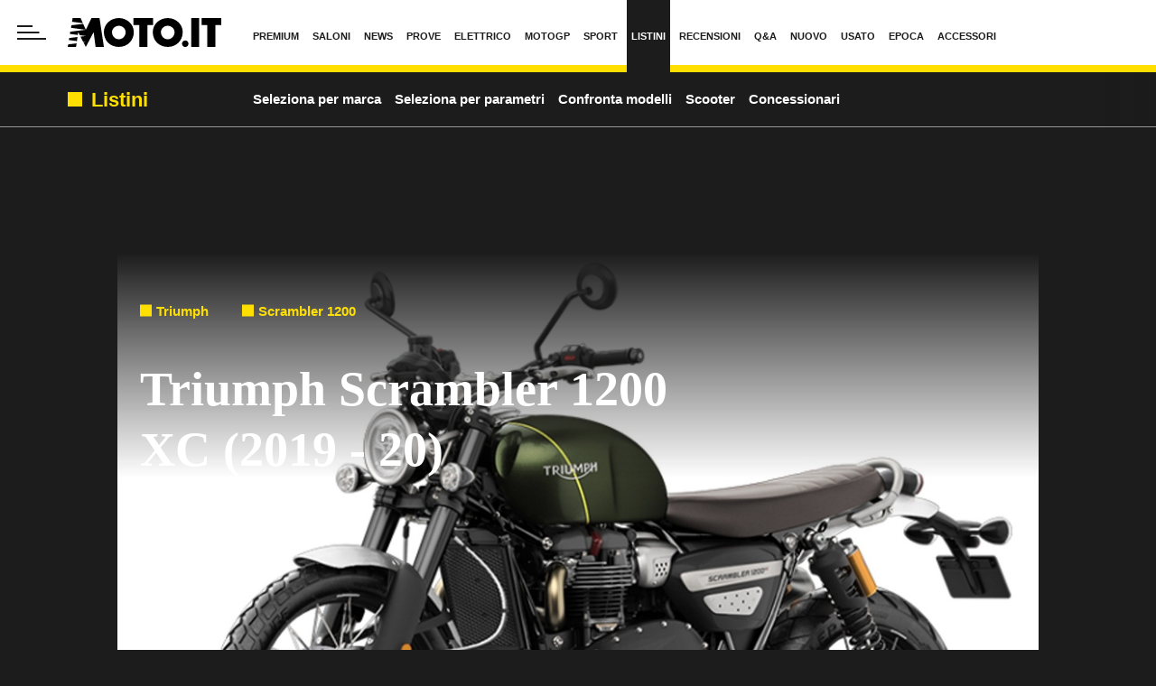

--- FILE ---
content_type: text/html; charset=UTF-8
request_url: https://www.moto.it/listino/triumph/scrambler-1200/scrambler-1200-xc-2019-20/PjQOwI
body_size: 94841
content:

<!DOCTYPE html>
<html lang="it">
<head>
    <meta name="language" content="it"/>

            <meta name='robots' content='max-image-preview:large, max-snippet:-1, max-video-preview:-1'/>
    
    <meta charset="utf-8"/>
    <meta http-equiv="X-UA-Compatible" content="IE=edge"/>
    <meta name="viewport" content="width=device-width, initial-scale=1.0">

        <link rel="preload" href="//cdn.iubenda.com/cs/tcf/stable/stub-v2.js" as="script">


<link rel="preload" href="//cdn.iubenda.com/cs/stable/iubenda_cs.js" as="script">
<link rel="preload" href="https://cs.iubenda.com/sync/1963548.js" as="script">
            <link rel="preconnect" href="https://fonts.googleapis.com" crossorigin />
<link rel="preconnect" href="https://fonts.gstatic.com" crossorigin />
<link rel="dns-prefetch preconnect" href="https://cdn-img.moto.it" />


        
<title>Triumph Scrambler 1200 XC (2019 - 20), prezzo e scheda tecnica - Moto.it</title>


    <meta name="description" content="Scheda tecnica Triumph Scrambler 1200 XC (2019 - 20): scopri su Moto.it prezzo e dettagli, foto e video, pareri degli utenti, moto Triumph nuove e usate."/>

    <meta name="keywords" content="Triumph Scrambler 1200 XC (2019 - 20), scheda tecnica Triumph Scrambler 1200 XC (2019 - 20), Triumph"/>



    <link rel='canonical' href='https://www.moto.it/listino/triumph/scrambler-1200/scrambler-1200-xc-2019-20/PjQOwI'/>

    
<meta property="og:locale" content="it_IT"/>

    <meta property="og:url" content="https://www.moto.it/listino/triumph/scrambler-1200/scrambler-1200-xc-2019-20/PjQOwI"/>

    <meta property="og:type" content="website"/>
    <meta property="lp:type" content="website"/>

<meta property="og:title" content="Triumph Scrambler 1200 XC (2019 - 20), prezzo e scheda tecnica - Moto.it"/>

    <meta property="og:description" content="Scheda tecnica Triumph Scrambler 1200 XC (2019 - 20): scopri su Moto.it prezzo e dettagli, foto e video, pareri degli utenti, moto Triumph nuove e usate."/>

<meta property="og:site_name" content="Moto.it"/>

<meta property="fb:app_id" content="762114097210014"/>

    <meta property="lp:section" content="Catalogo"/>

    <meta property="og:image" content="https://img.stcrm.it/images/17495721/CINEMA/1200x/triumph-scrambler-1200-xc-2019-04.jpg"/>
    <meta property="og:image:width" content="1200"/>
    <meta property="og:image:height" content="674"/>
        <link rel="apple-touch-icon" sizes="180x180" href='https://www.moto.it/dist/img/favicons/apple-touch-icon.png?ver=pr191'>
<link rel="icon" type="image/png" href='https://www.moto.it/dist/img/favicons/favicon-32x32.png?ver=pr191' sizes="32x32">
<link rel="icon" type="image/png" href='https://www.moto.it/dist/img/favicons/favicon-16x16.png?ver=pr191' sizes="16x16">
<link rel="mask-icon" href='https://www.moto.it/dist/img/favicons/safari-pinned-tab.svg?ver=pr191' color="#ffde00">
<link rel="shortcut icon" href='https://www.moto.it/dist/img/favicons/favicon.ico?ver=pr191'>
<meta name="theme-color" content="#ffffff">

        <style>:root{--vc-clr-primary:#642afb;--vc-clr-secondary:#8e98f3;--vc-clr-white:#ffffff;--vc-icn-width:1.2em;--vc-nav-width:30px;--vc-nav-height:30px;--vc-nav-border-radius:var(--vc-nav-width);--vc-nav-color:var(--vc-clr-white);--vc-nav-background:var(--vc-clr-primary);--vc-pgn-width:10px;--vc-pgn-height:5px;--vc-pgn-margin:5px;--vc-pgn-border-radius:0;--vc-pgn-background-color:var(--vc-clr-secondary);--vc-pgn-active-color:var(--vc-clr-primary)}.carousel{position:relative;text-align:center;box-sizing:border-box}.carousel *{box-sizing:border-box}.carousel__track{display:flex;margin:0;padding:0;position:relative}.carousel__viewport{overflow:hidden}.carousel__icon{width:var(--vc-icn-width);height:var(--vc-icn-width);fill:currentColor}.carousel__next,.carousel__prev{background:var(--vc-nav-background);border-radius:var(--vc-nav-border-radius);width:var(--vc-nav-width);height:var(--vc-nav-height);text-align:center;font-size:calc(var(--vc-nav-width) * 2 / 3);padding:0;color:var(--vc-nav-color);display:flex;justify-content:center;align-items:center;position:absolute;border:0;cursor:pointer}.carousel__prev{top:50%;left:0;transform:translate(-50%,-50%)}.carousel__next{top:50%;right:0;transform:translate(50%,-50%)}.carousel--rtl .carousel__prev{left:auto;right:0;transform:translate(50%,-50%)}.carousel--rtl .carousel__next{right:auto;left:0;transform:translate(-50%,-50%)}.carousel__slide{scroll-snap-stop:auto;flex-shrink:0;margin:0;position:relative;display:flex;justify-content:center;align-items:center}.carousel__pagination{display:flex;justify-content:center;list-style:none}.carousel__pagination-button{margin:var(--vc-pgn-margin);width:var(--vc-pgn-width);height:var(--vc-pgn-height);border-radius:var(--vc-pgn-height);border:0;cursor:pointer;background-color:var(--vc-pgn-background-color)}.carousel__pagination-button--active{background-color:var(--vc-pgn-active-color)}</style>

<style>@charset "UTF-8";.slick-slider{position:relative;display:block;box-sizing:border-box;-webkit-touch-callout:none;-webkit-user-select:none;-moz-user-select:none;user-select:none;touch-action:pan-y;-webkit-tap-highlight-color:transparent}.slick-list{position:relative;overflow:hidden;display:block;margin:0;padding:0}.slick-list:focus{outline:0}.slick-list.dragging{cursor:pointer;cursor:hand}.slick-slider .slick-list,.slick-slider .slick-track{transform:translate3d(0,0,0)}.slick-track{position:relative;left:0;top:0;display:block;margin-left:auto;margin-right:auto}.slick-track:after,.slick-track:before{content:"";display:table}.slick-track:after{clear:both}.slick-loading .slick-track{visibility:hidden}.slick-slide{float:left;height:100%;min-height:1px}[dir=rtl] .slick-slide{float:right}.slick-slide img{display:block}.slick-slide.slick-loading img{display:none}.slick-slide{display:none}.slick-slide.dragging img{pointer-events:none}.slick-initialized .slick-slide{display:block}.slick-loading .slick-slide{visibility:hidden}.slick-vertical .slick-slide{display:block;height:auto;border:1px solid transparent}.slick-arrow.slick-hidden{display:none}@keyframes bs-notify-fadeOut{0%{opacity:.9}100%{opacity:0}}.bootstrap-select>select.bs-select-hidden,select.bs-select-hidden,select.selectpicker{display:none!important}.bootstrap-select{vertical-align:middle}.bootstrap-select>.dropdown-toggle{position:relative;width:100%;text-align:right;white-space:nowrap;display:inline-flex;align-items:center;justify-content:space-between}.bootstrap-select>.dropdown-toggle:after{margin-top:-1px}.bootstrap-select>.dropdown-toggle.bs-placeholder,.bootstrap-select>.dropdown-toggle.bs-placeholder:active,.bootstrap-select>.dropdown-toggle.bs-placeholder:focus,.bootstrap-select>.dropdown-toggle.bs-placeholder:hover{color:#999}.bootstrap-select>.dropdown-toggle.bs-placeholder.btn-danger,.bootstrap-select>.dropdown-toggle.bs-placeholder.btn-danger:active,.bootstrap-select>.dropdown-toggle.bs-placeholder.btn-danger:focus,.bootstrap-select>.dropdown-toggle.bs-placeholder.btn-danger:hover,.bootstrap-select>.dropdown-toggle.bs-placeholder.btn-dark,.bootstrap-select>.dropdown-toggle.bs-placeholder.btn-dark:active,.bootstrap-select>.dropdown-toggle.bs-placeholder.btn-dark:focus,.bootstrap-select>.dropdown-toggle.bs-placeholder.btn-dark:hover,.bootstrap-select>.dropdown-toggle.bs-placeholder.btn-info,.bootstrap-select>.dropdown-toggle.bs-placeholder.btn-info:active,.bootstrap-select>.dropdown-toggle.bs-placeholder.btn-info:focus,.bootstrap-select>.dropdown-toggle.bs-placeholder.btn-info:hover,.bootstrap-select>.dropdown-toggle.bs-placeholder.btn-primary,.bootstrap-select>.dropdown-toggle.bs-placeholder.btn-primary:active,.bootstrap-select>.dropdown-toggle.bs-placeholder.btn-primary:focus,.bootstrap-select>.dropdown-toggle.bs-placeholder.btn-primary:hover,.bootstrap-select>.dropdown-toggle.bs-placeholder.btn-secondary,.bootstrap-select>.dropdown-toggle.bs-placeholder.btn-secondary:active,.bootstrap-select>.dropdown-toggle.bs-placeholder.btn-secondary:focus,.bootstrap-select>.dropdown-toggle.bs-placeholder.btn-secondary:hover,.bootstrap-select>.dropdown-toggle.bs-placeholder.btn-success,.bootstrap-select>.dropdown-toggle.bs-placeholder.btn-success:active,.bootstrap-select>.dropdown-toggle.bs-placeholder.btn-success:focus,.bootstrap-select>.dropdown-toggle.bs-placeholder.btn-success:hover{color:rgba(255,255,255,.5)}.bootstrap-select>select{position:absolute!important;bottom:0;left:50%;display:block!important;width:.5px!important;height:100%!important;padding:0!important;opacity:0!important;border:none;z-index:0!important}.bootstrap-select>select.mobile-device{top:0;left:0;display:block!important;width:100%!important;z-index:2!important}.bootstrap-select.is-invalid .dropdown-toggle,.error .bootstrap-select .dropdown-toggle,.has-error .bootstrap-select .dropdown-toggle,.was-validated .bootstrap-select select:invalid+.dropdown-toggle{border-color:#b94a48}.bootstrap-select.is-valid .dropdown-toggle,.was-validated .bootstrap-select select:valid+.dropdown-toggle{border-color:#28a745}.bootstrap-select.fit-width{width:auto!important}.bootstrap-select:not([class*=col-]):not([class*=form-control]):not(.input-group-btn){width:220px}.bootstrap-select .dropdown-toggle:focus,.bootstrap-select>select.mobile-device:focus+.dropdown-toggle{outline:thin dotted #333!important;outline:5px auto -webkit-focus-ring-color!important;outline-offset:-2px}.bootstrap-select.form-control{margin-bottom:0;padding:0;border:none;height:auto}:not(.input-group)>.bootstrap-select.form-control:not([class*=col-]){width:100%}.bootstrap-select.form-control.input-group-btn{float:none;z-index:auto}.form-inline .bootstrap-select,.form-inline .bootstrap-select.form-control:not([class*=col-]){width:auto}.bootstrap-select:not(.input-group-btn),.bootstrap-select[class*=col-]{float:none;display:inline-block;margin-left:0}.bootstrap-select.dropdown-menu-right,.bootstrap-select[class*=col-].dropdown-menu-right,.row .bootstrap-select[class*=col-].dropdown-menu-right{float:right}.form-group .bootstrap-select,.form-horizontal .bootstrap-select,.form-inline .bootstrap-select{margin-bottom:0}.form-group-lg .bootstrap-select.form-control,.form-group-sm .bootstrap-select.form-control{padding:0}.form-group-lg .bootstrap-select.form-control .dropdown-toggle,.form-group-sm .bootstrap-select.form-control .dropdown-toggle{height:100%;font-size:inherit;line-height:inherit;border-radius:inherit}.bootstrap-select.form-control-lg .dropdown-toggle,.bootstrap-select.form-control-sm .dropdown-toggle{font-size:inherit;line-height:inherit;border-radius:inherit}.bootstrap-select.form-control-sm .dropdown-toggle{padding:.25rem .5rem}.bootstrap-select.form-control-lg .dropdown-toggle{padding:.5rem 1rem}.form-inline .bootstrap-select .form-control{width:100%}.bootstrap-select.disabled,.bootstrap-select>.disabled{cursor:not-allowed}.bootstrap-select.disabled:focus,.bootstrap-select>.disabled:focus{outline:0!important}.bootstrap-select.bs-container{position:absolute;top:0;left:0;height:0!important;padding:0!important}.bootstrap-select.bs-container .dropdown-menu{z-index:1060}.bootstrap-select .dropdown-toggle .filter-option{position:static;top:0;left:0;float:left;height:100%;width:100%;text-align:left;overflow:hidden;flex:0 1 auto}.bs3.bootstrap-select .dropdown-toggle .filter-option{padding-right:inherit}.input-group .bs3-has-addon.bootstrap-select .dropdown-toggle .filter-option{position:absolute;padding-top:inherit;padding-bottom:inherit;padding-left:inherit;float:none}.input-group .bs3-has-addon.bootstrap-select .dropdown-toggle .filter-option .filter-option-inner{padding-right:inherit}.bootstrap-select .dropdown-toggle .filter-option-inner-inner{overflow:hidden}.bootstrap-select .dropdown-toggle .filter-expand{width:0!important;float:left;opacity:0!important;overflow:hidden}.bootstrap-select .dropdown-toggle .caret{position:absolute;top:50%;right:12px;margin-top:-2px;vertical-align:middle}.input-group .bootstrap-select.form-control .dropdown-toggle{border-radius:inherit}.bootstrap-select[class*=col-] .dropdown-toggle{width:100%}.bootstrap-select .dropdown-menu{min-width:100%;box-sizing:border-box}.bootstrap-select .dropdown-menu>.inner:focus{outline:0!important}.bootstrap-select .dropdown-menu.inner{position:static;float:none;border:0;padding:0;margin:0;border-radius:0;box-shadow:none}.bootstrap-select .dropdown-menu li{position:relative}.bootstrap-select .dropdown-menu li.active small{color:rgba(255,255,255,.5)!important}.bootstrap-select .dropdown-menu li.disabled a{cursor:not-allowed}.bootstrap-select .dropdown-menu li a{cursor:pointer;-webkit-user-select:none;-moz-user-select:none;user-select:none}.bootstrap-select .dropdown-menu li a.opt{position:relative;padding-left:2.25em}.bootstrap-select .dropdown-menu li a span.check-mark{display:none}.bootstrap-select .dropdown-menu li a span.text{display:inline-block}.bootstrap-select .dropdown-menu li small{padding-left:.5em}.bootstrap-select .dropdown-menu .notify{position:absolute;bottom:5px;width:96%;margin:0 2%;min-height:26px;padding:3px 5px;background:#f5f5f5;border:1px solid #e3e3e3;box-shadow:inset 0 1px 1px rgba(0,0,0,.05);pointer-events:none;opacity:.9;box-sizing:border-box}.bootstrap-select .dropdown-menu .notify.fadeOut{animation:.3s linear 750ms forwards bs-notify-fadeOut}.bootstrap-select .no-results{padding:3px;background:#f5f5f5;margin:0 5px;white-space:nowrap}.bootstrap-select.fit-width .dropdown-toggle .filter-option{position:static;display:inline;padding:0}.bootstrap-select.fit-width .dropdown-toggle .filter-option-inner,.bootstrap-select.fit-width .dropdown-toggle .filter-option-inner-inner{display:inline}.bootstrap-select.fit-width .dropdown-toggle .bs-caret:before{content:" "}.bootstrap-select.fit-width .dropdown-toggle .caret{position:static;top:auto;margin-top:-1px}.bootstrap-select.show-tick .dropdown-menu .selected span.check-mark{position:absolute;display:inline-block;right:15px;top:5px}.bootstrap-select.show-tick .dropdown-menu li a span.text{margin-right:34px}.bootstrap-select .bs-ok-default:after{content:"";display:block;width:.5em;height:1em;border-style:solid;border-width:0 .26em .26em 0;transform-style:preserve-3d;transform:rotate(45deg)}.bootstrap-select.show-menu-arrow.open>.dropdown-toggle,.bootstrap-select.show-menu-arrow.show>.dropdown-toggle{z-index:1061}.bootstrap-select.show-menu-arrow .dropdown-toggle .filter-option:before{content:"";border-left:7px solid transparent;border-right:7px solid transparent;border-bottom:7px solid rgba(204,204,204,.2);position:absolute;bottom:-4px;left:9px;display:none}.bootstrap-select.show-menu-arrow .dropdown-toggle .filter-option:after{content:"";border-left:6px solid transparent;border-right:6px solid transparent;border-bottom:6px solid #fff;position:absolute;bottom:-4px;left:10px;display:none}.bootstrap-select.show-menu-arrow.dropup .dropdown-toggle .filter-option:before{bottom:auto;top:-4px;border-top:7px solid rgba(204,204,204,.2);border-bottom:0}.bootstrap-select.show-menu-arrow.dropup .dropdown-toggle .filter-option:after{bottom:auto;top:-4px;border-top:6px solid #fff;border-bottom:0}.bootstrap-select.show-menu-arrow.pull-right .dropdown-toggle .filter-option:before{right:12px;left:auto}.bootstrap-select.show-menu-arrow.pull-right .dropdown-toggle .filter-option:after{right:13px;left:auto}.bootstrap-select.show-menu-arrow.open>.dropdown-toggle .filter-option:after,.bootstrap-select.show-menu-arrow.open>.dropdown-toggle .filter-option:before,.bootstrap-select.show-menu-arrow.show>.dropdown-toggle .filter-option:after,.bootstrap-select.show-menu-arrow.show>.dropdown-toggle .filter-option:before{display:block}.bs-actionsbox,.bs-donebutton,.bs-searchbox{padding:4px 8px}.bs-actionsbox{width:100%;box-sizing:border-box}.bs-actionsbox .btn-group button{width:50%}.bs-donebutton{float:left;width:100%;box-sizing:border-box}.bs-donebutton .btn-group button{width:100%}.bs-searchbox+.bs-actionsbox{padding:0 8px 4px}.bs-searchbox .form-control{margin-bottom:0;width:100%;float:none}*,::after,::before{box-sizing:border-box}html{font-family:sans-serif;line-height:1.15;-webkit-text-size-adjust:100%;-webkit-tap-highlight-color:rgba(28,28,28,0)}article,aside,figcaption,figure,footer,header,hgroup,main,nav,section{display:block}body{margin:0;font-family:"Century Gothic",CenturyGothic,"Helvetica Neue",Helvetica,Arial,sans-serif;font-size:1rem;font-weight:400;line-height:1.45;color:#1c1c1c;text-align:left;background-color:#fff}[tabindex="-1"]:focus:not(:focus-visible){outline:0!important}hr{box-sizing:content-box;height:0;overflow:visible}h1,h2,h3,h4,h5,h6{margin-top:0;margin-bottom:10px}p{margin-top:0;margin-bottom:1rem}abbr[data-original-title],abbr[title]{text-decoration:underline;-webkit-text-decoration:underline dotted;text-decoration:underline dotted;cursor:help;border-bottom:0;-webkit-text-decoration-skip-ink:none;text-decoration-skip-ink:none}address{margin-bottom:1rem;font-style:normal;line-height:inherit}dl,ol,ul{margin-top:0;margin-bottom:1rem}ol ol,ol ul,ul ol,ul ul{margin-bottom:0}dt{font-weight:700}dd{margin-bottom:.5rem;margin-left:0}blockquote{margin:0 0 1rem}b,strong{font-weight:700}small{font-size:80%}sub,sup{position:relative;font-size:75%;line-height:0;vertical-align:baseline}sub{bottom:-.25em}sup{top:-.5em}a{color:#1c1c1c;text-decoration:none;background-color:transparent}a:hover{color:rgba(28,28,28,.75);text-decoration:none}a:not([href]):not([class]){color:inherit;text-decoration:none}a:not([href]):not([class]):hover{color:inherit;text-decoration:none}code,kbd,pre,samp{font-family:SFMono-Regular,Menlo,Monaco,Consolas,"Liberation Mono","Courier New",monospace;font-size:1em}pre{margin-top:0;margin-bottom:1rem;overflow:auto;-ms-overflow-style:scrollbar}figure{margin:0 0 1rem}img{vertical-align:middle;border-style:none}svg{overflow:hidden;vertical-align:middle}table{border-collapse:collapse}caption{padding-top:.75rem;padding-bottom:.75rem;color:#1c1c1c;text-align:left;caption-side:bottom}th{text-align:inherit;text-align:-webkit-match-parent}label{display:inline-block;margin-bottom:.5rem}button{border-radius:0}button:focus:not(:focus-visible){outline:0}button,input,optgroup,select,textarea{margin:0;font-family:inherit;font-size:inherit;line-height:inherit}button,input{overflow:visible}button,select{text-transform:none}[role=button]{cursor:pointer}select{word-wrap:normal}[type=button],[type=reset],[type=submit],button{-webkit-appearance:button}[type=button]:not(:disabled),[type=reset]:not(:disabled),[type=submit]:not(:disabled),button:not(:disabled){cursor:pointer}[type=button]::-moz-focus-inner,[type=reset]::-moz-focus-inner,[type=submit]::-moz-focus-inner,button::-moz-focus-inner{padding:0;border-style:none}input[type=checkbox],input[type=radio]{box-sizing:border-box;padding:0}textarea{overflow:auto;resize:vertical}fieldset{min-width:0;padding:0;margin:0;border:0}legend{display:block;width:100%;max-width:100%;padding:0;margin-bottom:.5rem;font-size:1.5rem;line-height:inherit;color:inherit;white-space:normal}progress{vertical-align:baseline}[type=number]::-webkit-inner-spin-button,[type=number]::-webkit-outer-spin-button{height:auto}[type=search]{outline-offset:-2px;-webkit-appearance:none}[type=search]::-webkit-search-decoration{-webkit-appearance:none}::-webkit-file-upload-button{font:inherit;-webkit-appearance:button}output{display:inline-block}summary{display:list-item;cursor:pointer}template{display:none}[hidden]{display:none!important}.container,.container-fluid,.container-lg,.container-md,.container-sm,.container-xl{width:100%;padding-right:15px;padding-left:15px;margin-right:auto;margin-left:auto}@media (min-width:480px){.container,.container-sm{max-width:540px}}@media (min-width:768px){.container,.container-md,.container-sm{max-width:760px}}@media (min-width:1024px){.container,.container-lg,.container-md,.container-sm{max-width:1020px}}@media (min-width:1440px){.container,.container-lg,.container-md,.container-sm,.container-xl{max-width:1280px}}.row{display:flex;flex-wrap:wrap;margin-right:-15px;margin-left:-15px}.no-gutters{margin-right:0;margin-left:0}.no-gutters>.col,.no-gutters>[class*=col-]{padding-right:0;padding-left:0}.col,.col-1,.col-10,.col-11,.col-12,.col-2,.col-3,.col-4,.col-5,.col-6,.col-7,.col-8,.col-9,.col-auto,.col-lg,.col-lg-1,.col-lg-10,.col-lg-11,.col-lg-12,.col-lg-2,.col-lg-3,.col-lg-4,.col-lg-5,.col-lg-6,.col-lg-7,.col-lg-8,.col-lg-9,.col-lg-auto,.col-md,.col-md-1,.col-md-10,.col-md-11,.col-md-12,.col-md-2,.col-md-3,.col-md-4,.col-md-5,.col-md-6,.col-md-7,.col-md-8,.col-md-9,.col-md-auto,.col-sm,.col-sm-1,.col-sm-10,.col-sm-11,.col-sm-12,.col-sm-2,.col-sm-3,.col-sm-4,.col-sm-5,.col-sm-6,.col-sm-7,.col-sm-8,.col-sm-9,.col-sm-auto,.col-xl,.col-xl-1,.col-xl-10,.col-xl-11,.col-xl-12,.col-xl-2,.col-xl-3,.col-xl-4,.col-xl-5,.col-xl-6,.col-xl-7,.col-xl-8,.col-xl-9,.col-xl-auto{position:relative;width:100%;padding-right:15px;padding-left:15px}.col{flex-basis:0;flex-grow:1;max-width:100%}.row-cols-1>*{flex:0 0 100%;max-width:100%}.row-cols-2>*{flex:0 0 50%;max-width:50%}.row-cols-3>*{flex:0 0 33.3333333333%;max-width:33.3333333333%}.row-cols-4>*{flex:0 0 25%;max-width:25%}.row-cols-5>*{flex:0 0 20%;max-width:20%}.row-cols-6>*{flex:0 0 16.6666666667%;max-width:16.6666666667%}.row-cols-7>*{flex:0 0 14.2857142857%;max-width:14.2857142857%}.row-cols-8>*{flex:0 0 12.5%;max-width:12.5%}.col-auto{flex:0 0 auto;width:auto;max-width:100%}.col-1{flex:0 0 8.33333333%;max-width:8.33333333%}.col-2{flex:0 0 16.66666667%;max-width:16.66666667%}.col-3{flex:0 0 25%;max-width:25%}.col-4{flex:0 0 33.33333333%;max-width:33.33333333%}.col-5{flex:0 0 41.66666667%;max-width:41.66666667%}.col-6{flex:0 0 50%;max-width:50%}.col-7{flex:0 0 58.33333333%;max-width:58.33333333%}.col-8{flex:0 0 66.66666667%;max-width:66.66666667%}.col-9{flex:0 0 75%;max-width:75%}.col-10{flex:0 0 83.33333333%;max-width:83.33333333%}.col-11{flex:0 0 91.66666667%;max-width:91.66666667%}.col-12{flex:0 0 100%;max-width:100%}.order-first{order:-1}.order-last{order:13}.order-0{order:0}.order-1{order:1}.order-2{order:2}.order-3{order:3}.order-4{order:4}.order-5{order:5}.order-6{order:6}.order-7{order:7}.order-8{order:8}.order-9{order:9}.order-10{order:10}.order-11{order:11}.order-12{order:12}.offset-1{margin-left:8.33333333%}.offset-2{margin-left:16.66666667%}.offset-3{margin-left:25%}.offset-4{margin-left:33.33333333%}.offset-5{margin-left:41.66666667%}.offset-6{margin-left:50%}.offset-7{margin-left:58.33333333%}.offset-8{margin-left:66.66666667%}.offset-9{margin-left:75%}.offset-10{margin-left:83.33333333%}.offset-11{margin-left:91.66666667%}@media (min-width:480px){.col-sm{flex-basis:0;flex-grow:1;max-width:100%}.row-cols-sm-1>*{flex:0 0 100%;max-width:100%}.row-cols-sm-2>*{flex:0 0 50%;max-width:50%}.row-cols-sm-3>*{flex:0 0 33.3333333333%;max-width:33.3333333333%}.row-cols-sm-4>*{flex:0 0 25%;max-width:25%}.row-cols-sm-5>*{flex:0 0 20%;max-width:20%}.row-cols-sm-6>*{flex:0 0 16.6666666667%;max-width:16.6666666667%}.row-cols-sm-7>*{flex:0 0 14.2857142857%;max-width:14.2857142857%}.row-cols-sm-8>*{flex:0 0 12.5%;max-width:12.5%}.col-sm-auto{flex:0 0 auto;width:auto;max-width:100%}.col-sm-1{flex:0 0 8.33333333%;max-width:8.33333333%}.col-sm-2{flex:0 0 16.66666667%;max-width:16.66666667%}.col-sm-3{flex:0 0 25%;max-width:25%}.col-sm-4{flex:0 0 33.33333333%;max-width:33.33333333%}.col-sm-5{flex:0 0 41.66666667%;max-width:41.66666667%}.col-sm-6{flex:0 0 50%;max-width:50%}.col-sm-7{flex:0 0 58.33333333%;max-width:58.33333333%}.col-sm-8{flex:0 0 66.66666667%;max-width:66.66666667%}.col-sm-9{flex:0 0 75%;max-width:75%}.col-sm-10{flex:0 0 83.33333333%;max-width:83.33333333%}.col-sm-11{flex:0 0 91.66666667%;max-width:91.66666667%}.col-sm-12{flex:0 0 100%;max-width:100%}.order-sm-first{order:-1}.order-sm-last{order:13}.order-sm-0{order:0}.order-sm-1{order:1}.order-sm-2{order:2}.order-sm-3{order:3}.order-sm-4{order:4}.order-sm-5{order:5}.order-sm-6{order:6}.order-sm-7{order:7}.order-sm-8{order:8}.order-sm-9{order:9}.order-sm-10{order:10}.order-sm-11{order:11}.order-sm-12{order:12}.offset-sm-0{margin-left:0}.offset-sm-1{margin-left:8.33333333%}.offset-sm-2{margin-left:16.66666667%}.offset-sm-3{margin-left:25%}.offset-sm-4{margin-left:33.33333333%}.offset-sm-5{margin-left:41.66666667%}.offset-sm-6{margin-left:50%}.offset-sm-7{margin-left:58.33333333%}.offset-sm-8{margin-left:66.66666667%}.offset-sm-9{margin-left:75%}.offset-sm-10{margin-left:83.33333333%}.offset-sm-11{margin-left:91.66666667%}}@media (min-width:768px){.col-md{flex-basis:0;flex-grow:1;max-width:100%}.row-cols-md-1>*{flex:0 0 100%;max-width:100%}.row-cols-md-2>*{flex:0 0 50%;max-width:50%}.row-cols-md-3>*{flex:0 0 33.3333333333%;max-width:33.3333333333%}.row-cols-md-4>*{flex:0 0 25%;max-width:25%}.row-cols-md-5>*{flex:0 0 20%;max-width:20%}.row-cols-md-6>*{flex:0 0 16.6666666667%;max-width:16.6666666667%}.row-cols-md-7>*{flex:0 0 14.2857142857%;max-width:14.2857142857%}.row-cols-md-8>*{flex:0 0 12.5%;max-width:12.5%}.col-md-auto{flex:0 0 auto;width:auto;max-width:100%}.col-md-1{flex:0 0 8.33333333%;max-width:8.33333333%}.col-md-2{flex:0 0 16.66666667%;max-width:16.66666667%}.col-md-3{flex:0 0 25%;max-width:25%}.col-md-4{flex:0 0 33.33333333%;max-width:33.33333333%}.col-md-5{flex:0 0 41.66666667%;max-width:41.66666667%}.col-md-6{flex:0 0 50%;max-width:50%}.col-md-7{flex:0 0 58.33333333%;max-width:58.33333333%}.col-md-8{flex:0 0 66.66666667%;max-width:66.66666667%}.col-md-9{flex:0 0 75%;max-width:75%}.col-md-10{flex:0 0 83.33333333%;max-width:83.33333333%}.col-md-11{flex:0 0 91.66666667%;max-width:91.66666667%}.col-md-12{flex:0 0 100%;max-width:100%}.order-md-first{order:-1}.order-md-last{order:13}.order-md-0{order:0}.order-md-1{order:1}.order-md-2{order:2}.order-md-3{order:3}.order-md-4{order:4}.order-md-5{order:5}.order-md-6{order:6}.order-md-7{order:7}.order-md-8{order:8}.order-md-9{order:9}.order-md-10{order:10}.order-md-11{order:11}.order-md-12{order:12}.offset-md-0{margin-left:0}.offset-md-1{margin-left:8.33333333%}.offset-md-2{margin-left:16.66666667%}.offset-md-3{margin-left:25%}.offset-md-4{margin-left:33.33333333%}.offset-md-5{margin-left:41.66666667%}.offset-md-6{margin-left:50%}.offset-md-7{margin-left:58.33333333%}.offset-md-8{margin-left:66.66666667%}.offset-md-9{margin-left:75%}.offset-md-10{margin-left:83.33333333%}.offset-md-11{margin-left:91.66666667%}}@media (min-width:1024px){.col-lg{flex-basis:0;flex-grow:1;max-width:100%}.row-cols-lg-1>*{flex:0 0 100%;max-width:100%}.row-cols-lg-2>*{flex:0 0 50%;max-width:50%}.row-cols-lg-3>*{flex:0 0 33.3333333333%;max-width:33.3333333333%}.row-cols-lg-4>*{flex:0 0 25%;max-width:25%}.row-cols-lg-5>*{flex:0 0 20%;max-width:20%}.row-cols-lg-6>*{flex:0 0 16.6666666667%;max-width:16.6666666667%}.row-cols-lg-7>*{flex:0 0 14.2857142857%;max-width:14.2857142857%}.row-cols-lg-8>*{flex:0 0 12.5%;max-width:12.5%}.col-lg-auto{flex:0 0 auto;width:auto;max-width:100%}.col-lg-1{flex:0 0 8.33333333%;max-width:8.33333333%}.col-lg-2{flex:0 0 16.66666667%;max-width:16.66666667%}.col-lg-3{flex:0 0 25%;max-width:25%}.col-lg-4{flex:0 0 33.33333333%;max-width:33.33333333%}.col-lg-5{flex:0 0 41.66666667%;max-width:41.66666667%}.col-lg-6{flex:0 0 50%;max-width:50%}.col-lg-7{flex:0 0 58.33333333%;max-width:58.33333333%}.col-lg-8{flex:0 0 66.66666667%;max-width:66.66666667%}.col-lg-9{flex:0 0 75%;max-width:75%}.col-lg-10{flex:0 0 83.33333333%;max-width:83.33333333%}.col-lg-11{flex:0 0 91.66666667%;max-width:91.66666667%}.col-lg-12{flex:0 0 100%;max-width:100%}.order-lg-first{order:-1}.order-lg-last{order:13}.order-lg-0{order:0}.order-lg-1{order:1}.order-lg-2{order:2}.order-lg-3{order:3}.order-lg-4{order:4}.order-lg-5{order:5}.order-lg-6{order:6}.order-lg-7{order:7}.order-lg-8{order:8}.order-lg-9{order:9}.order-lg-10{order:10}.order-lg-11{order:11}.order-lg-12{order:12}.offset-lg-0{margin-left:0}.offset-lg-1{margin-left:8.33333333%}.offset-lg-2{margin-left:16.66666667%}.offset-lg-3{margin-left:25%}.offset-lg-4{margin-left:33.33333333%}.offset-lg-5{margin-left:41.66666667%}.offset-lg-6{margin-left:50%}.offset-lg-7{margin-left:58.33333333%}.offset-lg-8{margin-left:66.66666667%}.offset-lg-9{margin-left:75%}.offset-lg-10{margin-left:83.33333333%}.offset-lg-11{margin-left:91.66666667%}}@media (min-width:1440px){.col-xl{flex-basis:0;flex-grow:1;max-width:100%}.row-cols-xl-1>*{flex:0 0 100%;max-width:100%}.row-cols-xl-2>*{flex:0 0 50%;max-width:50%}.row-cols-xl-3>*{flex:0 0 33.3333333333%;max-width:33.3333333333%}.row-cols-xl-4>*{flex:0 0 25%;max-width:25%}.row-cols-xl-5>*{flex:0 0 20%;max-width:20%}.row-cols-xl-6>*{flex:0 0 16.6666666667%;max-width:16.6666666667%}.row-cols-xl-7>*{flex:0 0 14.2857142857%;max-width:14.2857142857%}.row-cols-xl-8>*{flex:0 0 12.5%;max-width:12.5%}.col-xl-auto{flex:0 0 auto;width:auto;max-width:100%}.col-xl-1{flex:0 0 8.33333333%;max-width:8.33333333%}.col-xl-2{flex:0 0 16.66666667%;max-width:16.66666667%}.col-xl-3{flex:0 0 25%;max-width:25%}.col-xl-4{flex:0 0 33.33333333%;max-width:33.33333333%}.col-xl-5{flex:0 0 41.66666667%;max-width:41.66666667%}.col-xl-6{flex:0 0 50%;max-width:50%}.col-xl-7{flex:0 0 58.33333333%;max-width:58.33333333%}.col-xl-8{flex:0 0 66.66666667%;max-width:66.66666667%}.col-xl-9{flex:0 0 75%;max-width:75%}.col-xl-10{flex:0 0 83.33333333%;max-width:83.33333333%}.col-xl-11{flex:0 0 91.66666667%;max-width:91.66666667%}.col-xl-12{flex:0 0 100%;max-width:100%}.order-xl-first{order:-1}.order-xl-last{order:13}.order-xl-0{order:0}.order-xl-1{order:1}.order-xl-2{order:2}.order-xl-3{order:3}.order-xl-4{order:4}.order-xl-5{order:5}.order-xl-6{order:6}.order-xl-7{order:7}.order-xl-8{order:8}.order-xl-9{order:9}.order-xl-10{order:10}.order-xl-11{order:11}.order-xl-12{order:12}.offset-xl-0{margin-left:0}.offset-xl-1{margin-left:8.33333333%}.offset-xl-2{margin-left:16.66666667%}.offset-xl-3{margin-left:25%}.offset-xl-4{margin-left:33.33333333%}.offset-xl-5{margin-left:41.66666667%}.offset-xl-6{margin-left:50%}.offset-xl-7{margin-left:58.33333333%}.offset-xl-8{margin-left:66.66666667%}.offset-xl-9{margin-left:75%}.offset-xl-10{margin-left:83.33333333%}.offset-xl-11{margin-left:91.66666667%}}.h1,.h2,.h3,.h4,.h5,.h6,h1,h2,h3,h4,h5,h6{margin-bottom:10px;font-weight:500;line-height:1.25}.h1,h1{font-size:2.5rem}.h2,h2{font-size:2rem}.h3,h3{font-size:1.75rem}.h4,h4{font-size:1.5rem}.h5,h5{font-size:1.25rem}.h6,h6{font-size:1rem}.lead{font-size:1.25rem;font-weight:300}.display-1{font-size:6rem;font-weight:300;line-height:1.25}.display-2{font-size:5.5rem;font-weight:300;line-height:1.25}.display-3{font-size:4.5rem;font-weight:300;line-height:1.25}.display-4{font-size:3.5rem;font-weight:300;line-height:1.25}hr{margin-top:20px;margin-bottom:20px;border:0;border-top:1px solid #d7d7d7}.small,small{font-size:.875em;font-weight:400}.mark,mark{padding:.2em;background-color:#fcf8e3}.list-unstyled{padding-left:0;list-style:none}.list-inline{padding-left:0;list-style:none}.list-inline-item{display:inline-block}.list-inline-item:not(:last-child){margin-right:.5rem}.initialism{font-size:90%;text-transform:uppercase}.blockquote{margin-bottom:20px;font-size:1.25rem}.blockquote-footer{display:block;font-size:.875em;color:#1c1c1c}.blockquote-footer::before{content:"— "}.img-fluid{max-width:100%;height:auto}.img-thumbnail{padding:.25rem;background-color:#fff;border:1px solid #979797;border-radius:.25rem;box-shadow:0 1px 2px rgba(28,28,28,.075);max-width:100%;height:auto}.figure{display:inline-block}.figure-img{margin-bottom:10px;line-height:1}.figure-caption{font-size:90%;color:#1c1c1c}.fade{transition:opacity .15s linear}@media (prefers-reduced-motion:reduce){.fade{transition:none}}.fade:not(.show){opacity:0}.collapse:not(.show){display:none}.collapsing{position:relative;height:0;overflow:hidden;transition:height .35s ease}@media (prefers-reduced-motion:reduce){.collapsing{transition:none}}.collapsing.width{width:0;height:auto;transition:width .35s ease}@media (prefers-reduced-motion:reduce){.collapsing.width{transition:none}}.dropdown,.dropleft,.dropright,.dropup{position:relative}.dropdown-toggle{white-space:nowrap}.dropdown-toggle::after{display:inline-block;margin-left:.255em;vertical-align:.255em;content:"";border-top:.3em solid;border-right:.3em solid transparent;border-bottom:0;border-left:.3em solid transparent}.dropdown-toggle:empty::after{margin-left:0}.dropdown-menu{position:absolute;top:100%;left:0;z-index:1000;display:none;float:left;min-width:120px;padding:.5rem 0;margin:.125rem 0 0;font-size:1rem;color:#1c1c1c;text-align:left;list-style:none;background-color:#fff;background-clip:padding-box;border:1px solid rgba(28,28,28,.15);border-radius:.25rem;box-shadow:0 .5rem 1rem rgba(28,28,28,.175)}.dropdown-menu-left{right:auto;left:0}.dropdown-menu-right{right:0;left:auto}@media (min-width:480px){.dropdown-menu-sm-left{right:auto;left:0}.dropdown-menu-sm-right{right:0;left:auto}}@media (min-width:768px){.dropdown-menu-md-left{right:auto;left:0}.dropdown-menu-md-right{right:0;left:auto}}@media (min-width:1024px){.dropdown-menu-lg-left{right:auto;left:0}.dropdown-menu-lg-right{right:0;left:auto}}@media (min-width:1440px){.dropdown-menu-xl-left{right:auto;left:0}.dropdown-menu-xl-right{right:0;left:auto}}.dropup .dropdown-menu{top:auto;bottom:100%;margin-top:0;margin-bottom:.125rem}.dropup .dropdown-toggle::after{display:inline-block;margin-left:.255em;vertical-align:.255em;content:"";border-top:0;border-right:.3em solid transparent;border-bottom:.3em solid;border-left:.3em solid transparent}.dropup .dropdown-toggle:empty::after{margin-left:0}.dropright .dropdown-menu{top:0;right:auto;left:100%;margin-top:0;margin-left:.125rem}.dropright .dropdown-toggle::after{display:inline-block;margin-left:.255em;vertical-align:.255em;content:"";border-top:.3em solid transparent;border-right:0;border-bottom:.3em solid transparent;border-left:.3em solid}.dropright .dropdown-toggle:empty::after{margin-left:0}.dropright .dropdown-toggle::after{vertical-align:0}.dropleft .dropdown-menu{top:0;right:100%;left:auto;margin-top:0;margin-right:.125rem}.dropleft .dropdown-toggle::after{display:inline-block;margin-left:.255em;vertical-align:.255em;content:""}.dropleft .dropdown-toggle::after{display:none}.dropleft .dropdown-toggle::before{display:inline-block;margin-right:.255em;vertical-align:.255em;content:"";border-top:.3em solid transparent;border-right:.3em solid;border-bottom:.3em solid transparent}.dropleft .dropdown-toggle:empty::after{margin-left:0}.dropleft .dropdown-toggle::before{vertical-align:0}.dropdown-menu[x-placement^=bottom],.dropdown-menu[x-placement^=left],.dropdown-menu[x-placement^=right],.dropdown-menu[x-placement^=top]{right:auto;bottom:auto}.dropdown-divider{height:0;margin:10px 0;overflow:hidden;border-top:1px solid #d7d7d7}.dropdown-item{display:block;width:100%;padding:.25rem 1.5rem;clear:both;font-weight:400;color:#212529;text-align:inherit;white-space:nowrap;background-color:transparent;border:0}.dropdown-item:focus,.dropdown-item:hover{color:rgb(21.6283783784,24.25,26.8716216216);text-decoration:none;background-color:#d7d7d7}.dropdown-item.active,.dropdown-item:active{color:#fff;text-decoration:none;background-color:#e02020}.dropdown-item.disabled,.dropdown-item:disabled{color:#343434;pointer-events:none;background-color:transparent}.dropdown-menu.show{display:block}.dropdown-header{display:block;padding:.5rem 1.5rem;margin-bottom:0;font-size:.875rem;color:#1c1c1c;white-space:nowrap}.dropdown-item-text{display:block;padding:.25rem 1.5rem;color:#212529}.table{width:100%;margin-bottom:20px;color:#1c1c1c}.table td,.table th{padding:.75rem;vertical-align:top;border-top:1px solid #979797}.table thead th{vertical-align:bottom;border-bottom:2px solid #979797}.table tbody+tbody{border-top:2px solid #979797}.table-sm td,.table-sm th{padding:.3rem}.table-bordered{border:1px solid #979797}.table-bordered td,.table-bordered th{border:1px solid #979797}.table-bordered thead td,.table-bordered thead th{border-bottom-width:2px}.table-borderless tbody+tbody,.table-borderless td,.table-borderless th,.table-borderless thead th{border:0}.table-striped tbody tr:nth-of-type(odd){background-color:rgba(28,28,28,.05)}.table-hover tbody tr:hover{color:#1c1c1c;background-color:rgba(28,28,28,.075)}.table-primary,.table-primary>td,.table-primary>th{background-color:rgb(246.32,192.56,192.56)}.table-primary tbody+tbody,.table-primary td,.table-primary th,.table-primary thead th{border-color:rgb(238.88,139.04,139.04)}.table-hover .table-primary:hover{background-color:rgb(243.2077952756,170.1722047244,170.1722047244)}.table-hover .table-primary:hover>td,.table-hover .table-primary:hover>th{background-color:rgb(243.2077952756,170.1722047244,170.1722047244)}.table-secondary,.table-secondary>td,.table-secondary>th{background-color:rgb(191.44,191.44,191.44)}.table-secondary tbody+tbody,.table-secondary td,.table-secondary th,.table-secondary thead th{border-color:rgb(136.96,136.96,136.96)}.table-hover .table-secondary:hover{background-color:rgb(178.69,178.69,178.69)}.table-hover .table-secondary:hover>td,.table-hover .table-secondary:hover>th{background-color:rgb(178.69,178.69,178.69)}.table-success,.table-success>td,.table-success>th{background-color:rgb(194.8,230.36,202.92)}.table-success tbody+tbody,.table-success td,.table-success th,.table-success thead th{border-color:rgb(143.2,209.24,158.28)}.table-hover .table-success:hover{background-color:rgb(176.7059405941,222.9540594059,187.2665346535)}.table-hover .table-success:hover>td,.table-hover .table-success:hover>th{background-color:rgb(176.7059405941,222.9540594059,187.2665346535)}.table-info,.table-info>td,.table-info>th{background-color:rgb(190.04,228.96,235.12)}.table-info tbody+tbody,.table-info td,.table-info th,.table-info thead th{border-color:rgb(134.36,206.64,218.08)}.table-hover .table-info:hover{background-color:rgb(170.5152475248,221.1332673267,229.1447524752)}.table-hover .table-info:hover>td,.table-hover .table-info:hover>th{background-color:rgb(170.5152475248,221.1332673267,229.1447524752)}.table-warning,.table-warning>td,.table-warning>th{background-color:rgb(255,237.64,185.56)}.table-warning tbody+tbody,.table-warning td,.table-warning th,.table-warning thead th{border-color:rgb(255,222.76,126.04)}.table-hover .table-warning:hover{background-color:rgb(255,231.265,160.06)}.table-hover .table-warning:hover>td,.table-hover .table-warning:hover>th{background-color:rgb(255,231.265,160.06)}.table-danger,.table-danger>td,.table-danger>th{background-color:rgb(245.2,198.44,202.92)}.table-danger tbody+tbody,.table-danger td,.table-danger th,.table-danger thead th{border-color:rgb(236.8,149.96,158.28)}.table-hover .table-danger:hover{background-color:rgb(241.4341772152,176.7058227848,182.9073417722)}.table-hover .table-danger:hover>td,.table-hover .table-danger:hover>th{background-color:rgb(241.4341772152,176.7058227848,182.9073417722)}.table-light,.table-light>td,.table-light>th{background-color:rgb(251.36,251.36,251.36)}.table-light tbody+tbody,.table-light td,.table-light th,.table-light thead th{border-color:rgb(248.24,248.24,248.24)}.table-hover .table-light:hover{background-color:rgb(238.61,238.61,238.61)}.table-hover .table-light:hover>td,.table-hover .table-light:hover>th{background-color:rgb(238.61,238.61,238.61)}.table-dark,.table-dark>td,.table-dark>th{background-color:rgb(191.44,191.44,191.44)}.table-dark tbody+tbody,.table-dark td,.table-dark th,.table-dark thead th{border-color:rgb(136.96,136.96,136.96)}.table-hover .table-dark:hover{background-color:rgb(178.69,178.69,178.69)}.table-hover .table-dark:hover>td,.table-hover .table-dark:hover>th{background-color:rgb(178.69,178.69,178.69)}.table-active,.table-active>td,.table-active>th{background-color:rgba(28,28,28,.075)}.table-hover .table-active:hover{background-color:rgba(15.25,15.25,15.25,.075)}.table-hover .table-active:hover>td,.table-hover .table-active:hover>th{background-color:rgba(15.25,15.25,15.25,.075)}.table .thead-dark th{color:#fff;background-color:#343a40;border-color:rgb(69.1465517241,77.125,85.1034482759)}.table .thead-light th{color:#495057;background-color:#d7d7d7;border-color:#979797}.table-dark{color:#fff;background-color:#343a40}.table-dark td,.table-dark th,.table-dark thead th{border-color:rgb(69.1465517241,77.125,85.1034482759)}.table-dark.table-bordered{border:0}.table-dark.table-striped tbody tr:nth-of-type(odd){background-color:rgba(255,255,255,.05)}.table-dark.table-hover tbody tr:hover{color:#fff;background-color:rgba(255,255,255,.075)}@media (max-width:479.98px){.table-responsive-sm{display:block;width:100%;overflow-x:auto;-webkit-overflow-scrolling:touch}.table-responsive-sm>.table-bordered{border:0}}@media (max-width:767.98px){.table-responsive-md{display:block;width:100%;overflow-x:auto;-webkit-overflow-scrolling:touch}.table-responsive-md>.table-bordered{border:0}}@media (max-width:1023.98px){.table-responsive-lg{display:block;width:100%;overflow-x:auto;-webkit-overflow-scrolling:touch}.table-responsive-lg>.table-bordered{border:0}}@media (max-width:1439.98px){.table-responsive-xl{display:block;width:100%;overflow-x:auto;-webkit-overflow-scrolling:touch}.table-responsive-xl>.table-bordered{border:0}}.table-responsive{display:block;width:100%;overflow-x:auto;-webkit-overflow-scrolling:touch}.table-responsive>.table-bordered{border:0}.align-baseline{vertical-align:baseline!important}.align-top{vertical-align:top!important}.align-middle{vertical-align:middle!important}.align-bottom{vertical-align:bottom!important}.align-text-bottom{vertical-align:text-bottom!important}.align-text-top{vertical-align:text-top!important}.clearfix::after{display:block;clear:both;content:""}.d-none{display:none!important}.d-inline{display:inline!important}.d-inline-block{display:inline-block!important}.d-block{display:block!important}.d-table{display:table!important}.d-table-row{display:table-row!important}.d-table-cell{display:table-cell!important}.d-flex{display:flex!important}.d-inline-flex{display:inline-flex!important}@media (min-width:480px){.d-sm-none{display:none!important}.d-sm-inline{display:inline!important}.d-sm-inline-block{display:inline-block!important}.d-sm-block{display:block!important}.d-sm-table{display:table!important}.d-sm-table-row{display:table-row!important}.d-sm-table-cell{display:table-cell!important}.d-sm-flex{display:flex!important}.d-sm-inline-flex{display:inline-flex!important}}@media (min-width:768px){.d-md-none{display:none!important}.d-md-inline{display:inline!important}.d-md-inline-block{display:inline-block!important}.d-md-block{display:block!important}.d-md-table{display:table!important}.d-md-table-row{display:table-row!important}.d-md-table-cell{display:table-cell!important}.d-md-flex{display:flex!important}.d-md-inline-flex{display:inline-flex!important}}@media (min-width:1024px){.d-lg-none{display:none!important}.d-lg-inline{display:inline!important}.d-lg-inline-block{display:inline-block!important}.d-lg-block{display:block!important}.d-lg-table{display:table!important}.d-lg-table-row{display:table-row!important}.d-lg-table-cell{display:table-cell!important}.d-lg-flex{display:flex!important}.d-lg-inline-flex{display:inline-flex!important}}@media (min-width:1440px){.d-xl-none{display:none!important}.d-xl-inline{display:inline!important}.d-xl-inline-block{display:inline-block!important}.d-xl-block{display:block!important}.d-xl-table{display:table!important}.d-xl-table-row{display:table-row!important}.d-xl-table-cell{display:table-cell!important}.d-xl-flex{display:flex!important}.d-xl-inline-flex{display:inline-flex!important}}@media print{.d-print-none{display:none!important}.d-print-inline{display:inline!important}.d-print-inline-block{display:inline-block!important}.d-print-block{display:block!important}.d-print-table{display:table!important}.d-print-table-row{display:table-row!important}.d-print-table-cell{display:table-cell!important}.d-print-flex{display:flex!important}.d-print-inline-flex{display:inline-flex!important}}.embed-responsive{position:relative;display:block;width:100%;padding:0;overflow:hidden}.embed-responsive::before{display:block;content:""}.embed-responsive .embed-responsive-item,.embed-responsive embed,.embed-responsive iframe,.embed-responsive object,.embed-responsive video{position:absolute;top:0;bottom:0;left:0;width:100%;height:100%;border:0}.embed-responsive-21by9::before{padding-top:42.85714286%}.embed-responsive-16by9::before{padding-top:56.25%}.embed-responsive-4by3::before{padding-top:75%}.embed-responsive-1by1::before{padding-top:100%}.flex-row{flex-direction:row!important}.flex-column{flex-direction:column!important}.flex-row-reverse{flex-direction:row-reverse!important}.flex-column-reverse{flex-direction:column-reverse!important}.flex-wrap{flex-wrap:wrap!important}.flex-nowrap{flex-wrap:nowrap!important}.flex-wrap-reverse{flex-wrap:wrap-reverse!important}.flex-fill{flex:1 1 auto!important}.flex-grow-0{flex-grow:0!important}.flex-grow-1{flex-grow:1!important}.flex-shrink-0{flex-shrink:0!important}.flex-shrink-1{flex-shrink:1!important}.justify-content-start{justify-content:flex-start!important}.justify-content-end{justify-content:flex-end!important}.justify-content-center{justify-content:center!important}.justify-content-between{justify-content:space-between!important}.justify-content-around{justify-content:space-around!important}.align-items-start{align-items:flex-start!important}.align-items-end{align-items:flex-end!important}.align-items-center{align-items:center!important}.align-items-baseline{align-items:baseline!important}.align-items-stretch{align-items:stretch!important}.align-content-start{align-content:flex-start!important}.align-content-end{align-content:flex-end!important}.align-content-center{align-content:center!important}.align-content-between{align-content:space-between!important}.align-content-around{align-content:space-around!important}.align-content-stretch{align-content:stretch!important}.align-self-auto{align-self:auto!important}.align-self-start{align-self:flex-start!important}.align-self-end{align-self:flex-end!important}.align-self-center{align-self:center!important}.align-self-baseline{align-self:baseline!important}.align-self-stretch{align-self:stretch!important}@media (min-width:480px){.flex-sm-row{flex-direction:row!important}.flex-sm-column{flex-direction:column!important}.flex-sm-row-reverse{flex-direction:row-reverse!important}.flex-sm-column-reverse{flex-direction:column-reverse!important}.flex-sm-wrap{flex-wrap:wrap!important}.flex-sm-nowrap{flex-wrap:nowrap!important}.flex-sm-wrap-reverse{flex-wrap:wrap-reverse!important}.flex-sm-fill{flex:1 1 auto!important}.flex-sm-grow-0{flex-grow:0!important}.flex-sm-grow-1{flex-grow:1!important}.flex-sm-shrink-0{flex-shrink:0!important}.flex-sm-shrink-1{flex-shrink:1!important}.justify-content-sm-start{justify-content:flex-start!important}.justify-content-sm-end{justify-content:flex-end!important}.justify-content-sm-center{justify-content:center!important}.justify-content-sm-between{justify-content:space-between!important}.justify-content-sm-around{justify-content:space-around!important}.align-items-sm-start{align-items:flex-start!important}.align-items-sm-end{align-items:flex-end!important}.align-items-sm-center{align-items:center!important}.align-items-sm-baseline{align-items:baseline!important}.align-items-sm-stretch{align-items:stretch!important}.align-content-sm-start{align-content:flex-start!important}.align-content-sm-end{align-content:flex-end!important}.align-content-sm-center{align-content:center!important}.align-content-sm-between{align-content:space-between!important}.align-content-sm-around{align-content:space-around!important}.align-content-sm-stretch{align-content:stretch!important}.align-self-sm-auto{align-self:auto!important}.align-self-sm-start{align-self:flex-start!important}.align-self-sm-end{align-self:flex-end!important}.align-self-sm-center{align-self:center!important}.align-self-sm-baseline{align-self:baseline!important}.align-self-sm-stretch{align-self:stretch!important}}@media (min-width:768px){.flex-md-row{flex-direction:row!important}.flex-md-column{flex-direction:column!important}.flex-md-row-reverse{flex-direction:row-reverse!important}.flex-md-column-reverse{flex-direction:column-reverse!important}.flex-md-wrap{flex-wrap:wrap!important}.flex-md-nowrap{flex-wrap:nowrap!important}.flex-md-wrap-reverse{flex-wrap:wrap-reverse!important}.flex-md-fill{flex:1 1 auto!important}.flex-md-grow-0{flex-grow:0!important}.flex-md-grow-1{flex-grow:1!important}.flex-md-shrink-0{flex-shrink:0!important}.flex-md-shrink-1{flex-shrink:1!important}.justify-content-md-start{justify-content:flex-start!important}.justify-content-md-end{justify-content:flex-end!important}.justify-content-md-center{justify-content:center!important}.justify-content-md-between{justify-content:space-between!important}.justify-content-md-around{justify-content:space-around!important}.align-items-md-start{align-items:flex-start!important}.align-items-md-end{align-items:flex-end!important}.align-items-md-center{align-items:center!important}.align-items-md-baseline{align-items:baseline!important}.align-items-md-stretch{align-items:stretch!important}.align-content-md-start{align-content:flex-start!important}.align-content-md-end{align-content:flex-end!important}.align-content-md-center{align-content:center!important}.align-content-md-between{align-content:space-between!important}.align-content-md-around{align-content:space-around!important}.align-content-md-stretch{align-content:stretch!important}.align-self-md-auto{align-self:auto!important}.align-self-md-start{align-self:flex-start!important}.align-self-md-end{align-self:flex-end!important}.align-self-md-center{align-self:center!important}.align-self-md-baseline{align-self:baseline!important}.align-self-md-stretch{align-self:stretch!important}}@media (min-width:1024px){.flex-lg-row{flex-direction:row!important}.flex-lg-column{flex-direction:column!important}.flex-lg-row-reverse{flex-direction:row-reverse!important}.flex-lg-column-reverse{flex-direction:column-reverse!important}.flex-lg-wrap{flex-wrap:wrap!important}.flex-lg-nowrap{flex-wrap:nowrap!important}.flex-lg-wrap-reverse{flex-wrap:wrap-reverse!important}.flex-lg-fill{flex:1 1 auto!important}.flex-lg-grow-0{flex-grow:0!important}.flex-lg-grow-1{flex-grow:1!important}.flex-lg-shrink-0{flex-shrink:0!important}.flex-lg-shrink-1{flex-shrink:1!important}.justify-content-lg-start{justify-content:flex-start!important}.justify-content-lg-end{justify-content:flex-end!important}.justify-content-lg-center{justify-content:center!important}.justify-content-lg-between{justify-content:space-between!important}.justify-content-lg-around{justify-content:space-around!important}.align-items-lg-start{align-items:flex-start!important}.align-items-lg-end{align-items:flex-end!important}.align-items-lg-center{align-items:center!important}.align-items-lg-baseline{align-items:baseline!important}.align-items-lg-stretch{align-items:stretch!important}.align-content-lg-start{align-content:flex-start!important}.align-content-lg-end{align-content:flex-end!important}.align-content-lg-center{align-content:center!important}.align-content-lg-between{align-content:space-between!important}.align-content-lg-around{align-content:space-around!important}.align-content-lg-stretch{align-content:stretch!important}.align-self-lg-auto{align-self:auto!important}.align-self-lg-start{align-self:flex-start!important}.align-self-lg-end{align-self:flex-end!important}.align-self-lg-center{align-self:center!important}.align-self-lg-baseline{align-self:baseline!important}.align-self-lg-stretch{align-self:stretch!important}}@media (min-width:1440px){.flex-xl-row{flex-direction:row!important}.flex-xl-column{flex-direction:column!important}.flex-xl-row-reverse{flex-direction:row-reverse!important}.flex-xl-column-reverse{flex-direction:column-reverse!important}.flex-xl-wrap{flex-wrap:wrap!important}.flex-xl-nowrap{flex-wrap:nowrap!important}.flex-xl-wrap-reverse{flex-wrap:wrap-reverse!important}.flex-xl-fill{flex:1 1 auto!important}.flex-xl-grow-0{flex-grow:0!important}.flex-xl-grow-1{flex-grow:1!important}.flex-xl-shrink-0{flex-shrink:0!important}.flex-xl-shrink-1{flex-shrink:1!important}.justify-content-xl-start{justify-content:flex-start!important}.justify-content-xl-end{justify-content:flex-end!important}.justify-content-xl-center{justify-content:center!important}.justify-content-xl-between{justify-content:space-between!important}.justify-content-xl-around{justify-content:space-around!important}.align-items-xl-start{align-items:flex-start!important}.align-items-xl-end{align-items:flex-end!important}.align-items-xl-center{align-items:center!important}.align-items-xl-baseline{align-items:baseline!important}.align-items-xl-stretch{align-items:stretch!important}.align-content-xl-start{align-content:flex-start!important}.align-content-xl-end{align-content:flex-end!important}.align-content-xl-center{align-content:center!important}.align-content-xl-between{align-content:space-between!important}.align-content-xl-around{align-content:space-around!important}.align-content-xl-stretch{align-content:stretch!important}.align-self-xl-auto{align-self:auto!important}.align-self-xl-start{align-self:flex-start!important}.align-self-xl-end{align-self:flex-end!important}.align-self-xl-center{align-self:center!important}.align-self-xl-baseline{align-self:baseline!important}.align-self-xl-stretch{align-self:stretch!important}}.visible{visibility:visible!important}.invisible{visibility:hidden!important}.sr-only{position:absolute;width:1px;height:1px;padding:0;margin:-1px;overflow:hidden;clip:rect(0,0,0,0);white-space:nowrap;border:0}.sr-only-focusable:active,.sr-only-focusable:focus{position:static;width:auto;height:auto;overflow:visible;clip:auto;white-space:normal}.beer-slider{display:inline-block;overflow:hidden;position:relative}.beer-slider *,.beer-slider :after,.beer-slider :before,.beer-slider:after,.beer-slider:before{box-sizing:border-box}.beer-slider img,.beer-slider svg{vertical-align:bottom}.beer-slider>*{height:100%}.beer-slider>img{height:auto;max-width:100%}.beer-reveal{left:0;opacity:0;overflow:hidden;position:absolute;right:50%;top:0;transition:opacity .35s;z-index:1}.beer-reveal>:first-child{height:100%;max-width:none;width:200%}.beer-reveal>img:first-child{height:auto}.beer-range{-moz-appearance:none;-ms-touch-action:auto;-webkit-appearance:slider-horizontal!important;bottom:0;cursor:pointer;height:100%;left:-1px;margin:0;opacity:0;position:absolute;top:0;touch-action:auto;width:calc(100% + 2px);z-index:2}.beer-range::-webkit-slider-thumb{-webkit-appearance:none;height:300vh}.beer-range::-moz-range-thumb{-webkit-appearance:none;height:300vh}.beer-range::-ms-tooltip{display:none}.beer-handle{background:hsla(0,0%,100%,.5);border-radius:50%;box-shadow:0 0 6px transparent;color:#000;height:48px;left:50%;opacity:0;pointer-events:none;position:absolute;top:50%;transform:translate3d(-50%,-50%,0);transition:background .3s,box-shadow .3s,opacity .5s .25s;width:48px;z-index:2}.beer-handle:after,.beer-handle:before{border-left:2px solid;border-top:2px solid;content:"";height:10px;position:absolute;top:50%;transform-origin:0 0;width:10px}.beer-handle:before{left:10px;transform:rotate(-45deg)}.beer-handle:after{right:0;transform:rotate(135deg)}.beer-range:focus~.beer-handle{background:hsla(0,0%,100%,.85);box-shadow:0 0 3px rgba(0,0,0,.4)}.beer-reveal[data-beer-label]:after,.beer-slider[data-beer-label]:after{background:hsla(0,0%,100%,.75);border-radius:.125rem;content:attr(data-beer-label);line-height:1;padding:.5rem;position:absolute;top:1.5rem}.beer-slider[data-beer-label]:after{right:1.5rem}.beer-reveal[data-beer-label]:after{left:1.5rem}.beer-reveal[data-beer-label=""]:after,.beer-slider[data-beer-label=""]:after{content:none}.beer-ready .beer-handle,.beer-ready .beer-reveal{opacity:1}@font-face{font-family:AutoMoto;src:url("[data-uri]") format("truetype");font-weight:400;font-style:normal;font-display:block}[class*=" icon-"],[class^=icon-]{font-family:AutoMoto!important;speak:never;font-style:normal;font-weight:400;font-variant:normal;text-transform:none;line-height:1;-webkit-font-smoothing:antialiased;-moz-osx-font-smoothing:grayscale}.icon-x:before{content:"\e95e"}.icon-twitter:before{content:"\e95e"}.icon-chat_bubble_outline:before{content:"\e95c"}.icon-outbond:before{content:"\e95d"}.icon-info:before{content:"\e953"}.icon-panel-minus:before{content:"\e942"}.icon-panel-plus:before{content:"\e943"}.icon-location:before{content:"\e95f"}.icon-search-big:before{content:"\e960"}.icon-two-wheeler:before{content:"\e961"}.icon-download-file:before{content:"\e952"}.icon-comment-big:before{content:"\e906"}.icon-download-big:before{content:"\e907"}.icon-play:before{content:"\e908"}.icon-arrow-right-big:before{content:"\e909"}.icon-calendar-month:before{content:"\e955"}.icon-mark-flag:before{content:"\e956"}.icon-thumb-down:before{content:"\e957"}.icon-thumb-down-on:before{content:"\e95a"}.icon-thumb-up:before{content:"\e958"}.icon-thumb-up-on:before{content:"\e95b"}.icon-visibility:before{content:"\e959"}.icon-3d:before{content:"\e954"}.icon-truck:before{content:"\e92b"}.icon-message:before{content:"\e923"}.icon-comment:before{content:"\e926"}.icon-phone:before{content:"\e92a"}.icon-alert:before{content:"\e929"}.icon-check-full:before{content:"\e951"}.icon-flag:before{content:"\e94e"}.icon-map-marker:before{content:"\e94f"}.icon-trash:before{content:"\e950"}.icon-close:before{content:"\e905"}.icon-search:before{content:"\e91e"}.icon-heart-o:before{content:"\e94c"}.icon-heart:before{content:"\e94d"}.icon-filter:before{content:"\e94b"}.icon-usato:before{content:"\e948"}.icon-finanziamento:before{content:"\e949"}.icon-assicurazione:before{content:"\e94a"}.icon-trova:before{content:"\e944"}.icon-dettagli:before{content:"\e945"}.icon-confronta:before{content:"\e946"}.icon-configura:before{content:"\e947"}.icon-thumb:before{content:"\e935"}.icon-fullscreen:before{content:"\e936"}.icon-menu:before{content:"\e904"}.icon-user:before{content:"\e920"}.icon-bullet:before{content:"\e92d"}.icon-download:before{content:"\e92e"}.icon-triangle-right:before{content:"\e92f"}.icon-triangle-left:before{content:"\e930"}.icon-arrow-up:before{content:"\e931"}.icon-arrow-down:before{content:"\e93a"}.icon-arrow-prev:before{content:"\e93b"}.icon-arrow-left:before{content:"\e93b"}.icon-arrow-next:before{content:"\e932"}.icon-arrow-right:before{content:"\e932"}.icon-share:before{content:"\e925"}.icon-bookmark:before{content:"\e927"}.icon-envelope-o:before{content:"\e924"}.icon-darkmode:before{content:"\e921"}.icon-lightmode:before{content:"\e922"}.icon-audio-off:before{content:"\e913"}.icon-audio-on:before{content:"\e914"}.icon-envelope:before{content:"\e912"}.icon-caret-up:before{content:"\e90a"}.icon-caret-left:before{content:"\e90f"}.icon-caret-right:before{content:"\e910"}.icon-caret-down:before{content:"\e911"}.icon-check:before{content:"\e90b"}.icon-expand:before{content:"\e90c"}.icon-plus:before{content:"\e90d"}.icon-external:before{content:"\e90e"}.icon-line-chart:before{content:"\e92c"}.icon-angle-down:before{content:"\e93e"}.icon-angle-up:before{content:"\e93f"}.icon-angle-right:before{content:"\e940"}.icon-angle-left:before{content:"\e941"}.icon-remove:before{content:"\e93d"}.icon-telegram:before{content:"\e93c"}.icon-check-circle-o:before{content:"\e937"}.icon-thumbs-o-up:before{content:"\e938"}.icon-thumbs-up:before{content:"\e939"}.icon-volume-up:before{content:"\e933"}.icon-volume-off:before{content:"\e934"}.icon-star:before{content:"\e928"}.icon-youtube-play:before{content:"\e91f"}.icon-chevron-left:before{content:"\e91b"}.icon-chevron-down:before{content:"\e91c"}.icon-chevron-up:before{content:"\e91d"}.icon-chevron-right:before{content:"\e91a"}.icon-discord:before{content:"\e919"}.icon-google .path1:before{content:"\e915";color:#34a853}.icon-google .path2:before{content:"\e916";margin-left:-1em;color:#4285f4}.icon-google .path3:before{content:"\e917";margin-left:-1em;color:#fbbc05}.icon-google .path4:before{content:"\e918";margin-left:-1em;color:#ea4335}.icon-instagram:before{content:"\e900"}.icon-twitter-old:before{content:"\e902"}.icon-whatsapp:before{content:"\e901"}.icon-facebook:before{content:"\e903"}.icon-facebook-f:before{content:"\e903"}.has-pulse{box-shadow:0 0 0 0 rgba(224,32,32,.3);animation:pulse-animation 2s infinite}@keyframes pulse-animation{0%{box-shadow:0 0 0 0 rgba(224,32,32,.5)}70%{box-shadow:0 0 0 20px rgba(224,32,32,0)}100%{box-shadow:0 0 0 0 rgba(224,32,32,0)}}.has-pulse-live{box-shadow:0 0 0 0 rgba(224,32,32,.3);animation:pulse-animation-live 2s infinite}@keyframes pulse-animation-live{0%{box-shadow:0 0 0 0 rgba(224,32,32,.5)}70%{box-shadow:0 0 0 20px rgba(224,32,32,0)}100%{box-shadow:0 0 0 0 rgba(224,32,32,0)}}.alive-title::before,.has-blink{animation:blink-animation 2s steps(5,start) infinite}@keyframes blink-animation{to{visibility:hidden}}@keyframes fade-in{0%{transform:translateY(100px);opacity:0}35%{transform:translateY(100px);opacity:0}100%{transform:translateY(0);opacity:1}}@keyframes fade-out{0%{transform:translateY(0);opacity:1}35%{transform:translateY(0);opacity:1}100%{transform:translateY(100px);opacity:0;display:none}}.aheading-meta::before,.ain::after,.asummary::after{content:"";display:block;width:60px;border-top:1px solid #d7d7d7}.neg .aheading-meta::before,.neg .ain::after,.neg .asummary::after{border-color:#979797}.aimg-caption-copy::before,.alive-time::after,.asheet-data-item::before,.champ-link::after,.grid td::after,.is-top .sportable-item-driver-label::after,.prev--std .meta::after,.prev-meta::after,.prev-time::after,.prevh-meta::after,.prevh-time::after,.prevs-meta::after,.prevs-time::after,.qstn::after,.race-item-num::after,.sezprev .prev::after{content:"";display:block;width:20px;border-top:1px solid #d7d7d7}.grid .neg td::after,.is-top .neg .sportable-item-driver-label::after,.neg .aimg-caption-copy::before,.neg .alive-time::after,.neg .asheet-data-item::before,.neg .champ-link::after,.neg .grid td::after,.neg .is-top .sportable-item-driver-label::after,.neg .prev--std .meta::after,.neg .prev-meta::after,.neg .prev-time::after,.neg .prevh-meta::after,.neg .prevh-time::after,.neg .prevs-meta::after,.neg .prevs-time::after,.neg .qstn::after,.neg .race-item-num::after,.neg .sezprev .prev::after,.prev--std .neg .meta::after,.sezprev .neg .prev::after{border-color:#979797}.is-top .sportable-item-driver-label,.prev--std .meta,.prev-meta,.prev-time,.prevh-meta,.prevh-time,.prevs-meta,.prevs-time,.race-item-num{display:block;position:relative;padding-top:10px}.is-top .sportable-item-driver-label::after,.prev--std .meta::after,.prev-meta::after,.prev-time::after,.prevh-meta::after,.prevh-time::after,.prevs-meta::after,.prevs-time::after,.race-item-num::after{position:absolute;left:0;top:0}.alive-time,.qstn,.sezprev .prev{display:block;position:relative;padding-bottom:10px}.alive-time::after,.qstn::after,.sezprev .prev::after{position:absolute;left:0;bottom:0}.mhead-quick-link--live::before,.mnav-topic--live::before,.sez-title--live::before,.subhead-live-title::before{content:"";display:block;height:10px;width:10px;border-radius:50%;background:#e02020;position:absolute;top:50%;transform:translateY(-50%);left:0;animation:blink-animation 2s steps(5,start) infinite}.dsc-comm::before{background-image:linear-gradient(#d7d7d7 0,#d7d7d7 50%,transparent 50%);background-position:left 0;background-size:1px 14px;background-repeat:repeat-y}.text-left{text-align:left!important}.text-right{text-align:right!important}.text-center{text-align:center!important}.text-lowercase{text-transform:lowercase!important}.text-uppercase{text-transform:uppercase!important}.text-capitalize{text-transform:capitalize!important}.img-fluid{max-width:100%;height:auto;width:100%}.img-blur,.img-contain,.img-cover{position:absolute;top:0;left:0;height:100%;width:100%}.img-cover{-o-object-fit:cover;object-fit:cover;-o-object-position:top;object-position:top;font-family:"object-fit: cover; object-position: top"}.img-cover--center{-o-object-fit:cover;object-fit:cover;-o-object-position:center;object-position:center;font-family:"object-fit: cover; object-position: center"}.img-contain{-o-object-fit:contain;object-fit:contain;-o-object-position:center;object-position:center;font-family:"object-fit: contain; object-position: center"}.img-blur{-o-object-fit:cover;object-fit:cover;-o-object-position:center;object-position:center;font-family:"object-fit: cover; object-position: center";filter:blur(10px);opacity:.35}.img-flag{display:block;height:10px;width:auto}@media (min-width:768px){.img-flag{height:13px}}.w-100{width:100%!important}.w-100--spaced{padding-top:30px}.w-100--lined{position:relative;padding:15px 0}.w-100--lined::before{content:"";display:block;border-top:1px solid #d7d7d7;position:absolute;top:50%;transform:translateY(-50%);left:0;right:0}.neg .w-100--lined::before{border-color:#979797}.w-100--lined.w-100--spaced{padding:30px 0}.ml-auto{margin-left:auto!important}.mt-auto{margin-top:auto!important}.m-0{margin:0!important}.mt-0{margin-top:0!important}.mb-0{margin-bottom:0!important}.p-0{padding:0!important}.pt-0{padding-top:0!important}.pb-0{padding-bottom:0!important}.pb-0.neg,.pb-0.sez{padding-bottom:1px!important}button{background:0 0;border:none;outline:0 none!important;padding:0;font-weight:inherit;text-align:inherit}.relative{position:relative;padding-bottom:1px}.position-static{position:static!important}.list-inline{font-size:0}.list-inline-item{font-size:1rem;vertical-align:middle}:focus{outline:0}.dropdown-menu,.modal{display:none}.dropdown-menu{border:1px solid #1c1c1c;background:#fff}.dropdown-menu ul{padding-left:0;list-style:none;margin:0}.dropdown-menu ul li{margin-top:5px}.dropdown-hover:hover .dropdown-menu{display:block}.datatxt::before{content:attr(data-text-show)}.datatxt.active::before,.datatxt[aria-expanded=true]::before,.is-expanded .datatxt::before{content:attr(data-text-hide)}.datatxt.active[data-hide=true],.datatxt[aria-expanded=true][data-hide=true],.is-expanded .datatxt[data-hide=true]{display:none}.share-this-popover{z-index:1060!important}.share-this-popover>ul>li{line-height:1!important}.share-this-popover>ul>li a:focus,.share-this-popover>ul>li a:hover{opacity:.75!important}.stretched-link::after{content:"";position:absolute;top:0;right:0;bottom:0;left:0;z-index:1}.is-hp{background-color:#fff;color:#1c1c1c}@media (min-width:1024px){.has-skin{margin-top:140px}}@media (min-width:1024px){.no-skin .ahead,.no-skin .has-skin,.no-skin .plist-head-wrapper,.no-skin .sport-head,.no-skin .subhead{margin-top:0!important}}html.no-overflow{overflow:hidden}body{position:relative;-webkit-font-smoothing:antialiased;-moz-osx-font-smoothing:grayscale;text-rendering:optimizeLegibility;background:#1c1c1c}a,button{transition:color .2s ease-in-out,background .2s ease-in-out,border .2s ease-in-out,opacity .2s ease-in-out;color:#1c1c1c}a:hover,button:hover{color:rgba(28,28,28,.75)}.neg a,.neg button{color:#fff}.neg a:hover,.neg button:hover{color:rgba(255,255,255,.75)}.icon{font-size:16px;letter-spacing:normal}.icon--big{font-size:32px}.icon--circle{display:block;width:32px;height:32px;line-height:32px;text-align:center;font-size:24px;border-radius:50%;background:#fff;color:#1c1c1c;transition:opacity .2s ease-in-out}a.icon--circle:hover,button.icon--circle:hover{opacity:.75}.icon--circle.icon--big{width:96px;height:96px;line-height:96px;font-size:64px}.is-dropdown-show .icon-caret-down::before,[aria-expanded=true] .icon-caret-down::before{content:"\e90a"}.is-dropdown-show .icon-angle-down::before,[aria-expanded=true] .icon-angle-down::before{content:"\e93f"}.is-dropdown-show .icon-panel-plus::before,[aria-expanded=true] .icon-panel-plus::before{content:"\e942"}.icon-star.empty,.icon-star.mid{color:#d7d7d7}.icon-star.full{color:#ffdf00}.icon-star.mid{position:relative}.icon-star.mid::after{content:"\e928";display:block;position:absolute;top:0;left:0;width:50%;overflow:hidden;color:#ffdf00}.is-liked .icon-heart{color:#e02020!important}.is-liked .icon-heart::before{content:"\e94c"}.meta{display:inline-block;margin-bottom:10px;font-size:0}.meta-part{position:relative;display:inline-block;font-size:.9375rem;font-weight:700;text-transform:uppercase}.meta-part--o{text-transform:none;color:#979797}.meta-part--time{font-weight:400}.meta-part--main{padding:3px 10px;background:#ffdf00;border-radius:4px;text-transform:uppercase}.meta-part+.meta-part--time::before{content:"/";display:inline-block;padding:0 10px}.meta--small .meta-part{font-size:.6875rem}.pipe{display:inline-block;padding:0 5px}.time{position:relative;display:inline-block;font-size:.6875rem;font-weight:500;text-transform:uppercase;color:#979797}.auth{font-size:1.0625rem}.auth-name{font-weight:700}.ainfo .auth-name{display:block}.auth--social{font-size:.875rem;color:#767676}.data{position:relative;display:inline-block;font-size:.8125rem;font-weight:500;color:#767676}.data-sep{display:inline-block;margin:0 10px}.upperlist{position:relative;display:inline-block;font-size:.75rem;line-height:2;text-transform:uppercase;max-width:600px}.upperlist .pipe{padding:0 10px}.sqlink{position:relative;display:inline-block;font-size:.875rem;font-weight:700;padding:2px 0 2px 20px;margin-bottom:10px}.sqlink::before{content:"";display:block;width:10px;height:10px;background:#1c1c1c;position:absolute;top:5px;left:0}.sqlink--triangle::before{width:0;height:0;background:0 0;border-top:7px solid transparent;border-bottom:7px solid transparent;border-left:10px solid #1c1c1c}.sqlink-more{position:relative;display:inline-block;font-size:.8125rem;padding:2px 0;margin-bottom:10px}.sqlink-more .icon{display:inline-block;margin-left:2px;margin-top:-3px;vertical-align:middle;font-size:16px}.sqlink-more a{font-weight:700}.flink{display:inline-block;position:relative;font-size:1.125rem;font-weight:500!important;padding-right:29px!important}.flink .icon{font-size:24px;position:absolute;top:50%;transform:translateY(-50%);right:0}.flink-label{display:inline-block;font-size:1.125rem;font-weight:700}.flink--search{padding-right:37px!important}.flink--search .icon{font-size:32px}.list-unstyled{padding-left:0;list-style:none}ul.row{padding-left:0;list-style:none;margin-bottom:0}.list{padding-left:0;list-style:none;font-size:0;margin-bottom:15px}.list-item{font-size:1rem;line-height:1.45}.list-item:not(:last-child){margin-bottom:15px}.list--tiny{margin-bottom:5px}.list--tiny .list-item:not(:last-child){margin-bottom:5px}.list--small{margin-bottom:10px}.list--small .list-item:not(:last-child){margin-bottom:10px}.list--large .list-item:not(:last-child){margin-bottom:35px}.list--flex{display:flex;align-items:center}.list-inline{padding-left:0;list-style:none;font-size:0}.list-inline-item{vertical-align:top;display:inline-block;font-size:1rem;line-height:1.45}.list-inline-item:not(:last-child){margin-right:20px}.list-inline--small .list-inline-item:not(:last-child){margin-right:5px}@media (min-width:768px){.list-inline--large .list-inline-item:not(:last-child){margin-right:35px}}.list-lined{padding-left:0;list-style:none;margin-bottom:0}.list-lined-item{position:relative}.list-lined-item:not(:last-child){padding-bottom:10px;border-bottom:1px solid #d7d7d7;margin-bottom:10px}.neg .list-lined-item:not(:last-child){border-color:#979797}.list-lined--small .list-lined-item:not(:last-child){padding-bottom:5px;margin-bottom:5px}.list-lined--large .list-lined-item:not(:last-child){padding-bottom:15px;margin-bottom:15px}.list-lined--brd{padding-bottom:10px;border-bottom:1px solid #d7d7d7}.neg .list-lined--brd{border-color:#979797}.list-lined--brd.list-lined--small{padding-bottom:5px}.list-lined--brd.list-lined--large{padding-bottom:15px}.list-lined--brdt{padding-top:10px;border-top:1px solid #d7d7d7}.neg .list-lined--brdt{border-color:#979797}.list-lined--brdt.list-lined--small{padding-top:5px}.list-lined--brdt.list-lined--large{padding-top:15px}.bg-white{background:#fff!important}.bg-light{background:#f2f2f2!important}.bg-lgray{background:#d7d7d7!important}.bg-gray{background:#767676!important}.bg-dark{background:#1c1c1c!important}.bg-red{background:#e02020!important}a.bg-red:hover,button.bg-red:hover{background:rgba(224,32,32,.75)!important}.bg-green{background:#00d45d!important}a.bg-green:hover,button.bg-green:hover{background:rgba(0,212,93,.75)!important}.bg-teal{background:#00cbc8!important}a.bg-teal:hover,button.bg-teal:hover{background:rgba(0,203,200,.75)!important}.bg-blue{background:#328df7!important}a.bg-blue:hover,button.bg-blue:hover{background:rgba(50,141,247,.75)!important}.bg-yellow{background:#ffdf00!important}a.bg-yellow:hover,button.bg-yellow:hover{background:rgba(255,223,0,.75)!important}.bg-fb{background:#2c64a4!important}a.bg-fb:hover,button.bg-fb:hover{background:rgba(44,100,164,.75)!important}.bg-tw{background:#3cf!important}a.bg-tw:hover,button.bg-tw:hover{background:rgba(51,204,255,.75)!important}.bg-wa{background:#00d95f!important}a.bg-wa:hover,button.bg-wa:hover{background:rgba(0,217,95,.75)!important}.bg-tg{background:#08c!important}a.bg-tg:hover,button.bg-tg:hover{background:rgba(0,136,204,.75)!important}.red{color:#e02020!important}a.red:hover,button.red:hover{color:rgba(224,32,32,.75)!important}a:hover .red{transition:color .2s ease-in-out,background .2s ease-in-out,border .2s ease-in-out,opacity .2s ease-in-out;color:rgba(224,32,32,.75)!important}.green{color:#63b900!important}a.green:hover,button.green:hover{color:rgba(99,185,0,.75)!important}a:hover .green{transition:color .2s ease-in-out,background .2s ease-in-out,border .2s ease-in-out,opacity .2s ease-in-out;color:rgba(99,185,0,.75)!important}.yellow{color:#ffdf00!important}a.yellow:hover,button.yellow:hover{color:rgba(255,223,0,.75)!important}a:hover .yellow{transition:color .2s ease-in-out,background .2s ease-in-out,border .2s ease-in-out,opacity .2s ease-in-out;color:rgba(255,223,0,.75)!important}.blue{color:#328df7!important}a.blue:hover,button.blue:hover{color:rgba(50,141,247,.75)!important}a:hover .blue{transition:color .2s ease-in-out,background .2s ease-in-out,border .2s ease-in-out,opacity .2s ease-in-out;color:rgba(50,141,247,.75)!important}.black{color:#1c1c1c!important}.dgray{color:#979797!important}.gray{color:#d7d7d7!important}.white{color:#fff!important}.neg{background:#1c1c1c}.neg,.neg a{color:#fff}.neg a:hover{color:rgba(255,255,255,.75)}.container-fluid,.container-lg,.container-max,.container-md,.container-sm,.container-xl{max-width:1440px}@media (max-width:767.98px){.container-fluid,.container-lg,.container-max,.container-md,.container-sm,.container-xl{max-width:unset}}.container--small{max-width:1020px}.container-main{margin:0 auto}@media (min-width:1024px){.container-main{max-width:1020px}}@media (min-width:1440px){.container-main{max-width:1280px}}@media (min-width:768px){.big-gutters{margin-right:-30px;margin-left:-30px}.big-gutters>.col,.big-gutters>[class*=col-]{padding-right:30px;padding-left:30px}}.small-gutters{margin-right:-7px;margin-left:-7px}.small-gutters>.col,.small-gutters>[class*=col-]{padding-right:7px;padding-left:7px}@media (min-width:1024px) and (max-width:1439.98px){.small-gutters-lg{margin-right:-7px;margin-left:-7px}.small-gutters-lg>.col,.small-gutters-lg>[class*=col-]{padding-right:7px;padding-left:7px}}.tiny-gutters{margin-right:-2px;margin-left:-2px}.tiny-gutters>.col,.tiny-gutters>[class*=col-]{padding-right:2px;padding-left:2px}.huge-gutters{margin-right:-60px;margin-left:-60px}.huge-gutters>.col,.huge-gutters>[class*=col-]{padding-right:60px;padding-left:60px}.row-wrapper{overflow-x:hidden}.row--lined>.col,.row--lined>[class*=col-]{position:relative}.row--lined>.col:not(:first-child)::after,.row--lined>[class*=col-]:not(:first-child)::after{content:"";display:none;position:absolute;top:0;left:0;bottom:0;border-left:1px solid #d7d7d7}.neg .row--lined>.col:not(:first-child)::after,.neg .row--lined>[class*=col-]:not(:first-child)::after{border-color:#979797}@media (min-width:768px){.row--lined>.col:not(:first-child)::after,.row--lined>[class*=col-]:not(:first-child)::after{display:block}}@media (min-width:768px){.row--lined>.col:not(:first-child).col-brd-right::after,.row--lined>[class*=col-]:not(:first-child).col-brd-right::after{left:auto;right:-1px}}@media (min-width:768px) and (max-width:1023.98px){.row--lined>.col:not(:first-child).col-brd-md-right::after,.row--lined>[class*=col-]:not(:first-child).col-brd-md-right::after{left:auto;right:-1px}}.col-brd::after{display:block!important}.col-brd-none::after{display:none!important}@media (min-width:768px){.col-brd-md::after{display:block!important}}@media (min-width:768px){.col-brd-md-none::after{display:none!important}}@media (min-width:1024px){.col-brd-lg::after{display:block!important}}@media (min-width:1024px){.col-brd-lg-none::after{display:none!important}}.col-side{flex:0 0 230px;max-width:230px}@media (min-width:768px){.col-main{padding-left:50px;padding-right:50px}}@media (min-width:1024px){.col-main{padding-bottom:40px}.col-main--solo,.col-side+.col-main{flex:0 0 690px;max-width:690px}}@media (min-width:1440px){.col-main--solo,.col-side+.col-main{flex:0 0 720px;max-width:720px}}.col-main--solo{padding-bottom:30px}@media (min-width:768px){.col-main--full{padding-right:15px}}@media (min-width:768px){.plist-pagehead-top .col-main{padding-left:25px;padding-right:25px}}@media (min-width:1440px){.plist-pagehead-top .col-main{padding-left:50px;padding-right:50px}}@media (min-width:768px){.col-sidebar.col-md{flex:0 0 330px;max-width:330px}}@media (min-width:768px) and (max-width:1023.98px){.col-sidebar.col-lg{padding-left:40px;padding-right:40px}}@media (min-width:1024px){.col-sidebar.col-lg{flex:0 0 330px;max-width:330px}}@media (min-width:768px){.fmain{padding-left:45px;padding-right:45px}}.amain{position:relative;background:#1c1c1c}.amain .container{padding-top:30px;padding-bottom:30px;background:#fff}.sidea{width:300px;margin:0 auto 20px}@media (min-width:1024px){.sidea-wrapper{margin-left:-10px;margin-right:-10px}}.sidea-wrapper--empty{display:flex;height:100%}.sidea-wrapper--empty .sidea{background:#d7d7d7 url(../img/moto-it.svg) center no-repeat;background-size:50%;margin-bottom:30px;opacity:.5}.on-auto .sidea-wrapper--empty .sidea{background-image:url(../img/automoto-it.svg);background-size:80%}.mawrap-label,.mhwrap-label{display:block;font-size:.625rem;line-height:1;text-transform:uppercase;margin-bottom:10px!important;color:#d7d7d7}.mawrap .mawrap-label,.mawrap .mhwrap-label{color:#767676!important}@media (min-width:1024px){.mawrap .mawrap-label,.mawrap .mhwrap-label{display:none}}.sez--light .mawrap-label,.sez--light .mhwrap-label{color:#1c1c1c}.mhwrap{display:block;position:relative;padding-top:30px;padding-bottom:30px;background:#1c1c1c;text-align:center;min-height:250px}.mhwrap>*{margin:0 auto}.mhwrap--trasp{background:0 0}.amain .mhwrap{padding-top:0;margin-left:-15px;margin-right:-15px;background:0 0;border-bottom:1px solid #d7d7d7;margin-bottom:30px}.mhwrap.sez{padding-top:10px;padding-bottom:20px}.mhwrap.sez--light{border-top:1px solid #d7d7d7;border-bottom:1px solid #d7d7d7}@media (max-width:1023.98px){.mawrap{display:block;position:relative;margin-bottom:40px;min-height:600px;text-align:center;background:#f2f2f2;padding-top:20px;padding-bottom:20px}}@media (max-width:1023.98px) and (max-width:479.98px){.mawrap{margin:0 -15px 30px}}@media (max-width:1023.98px){.mawrap>*{margin:0 auto}.mawrap .aside-sticky{margin-bottom:0}}.app-skin{top:70px!important}.has-submenu .app-skin,.is-subhome .app-skin{top:120px!important}@media (min-width:1024px){.app-skin{top:80px!important}.has-submenu .app-skin,.is-subhome .app-skin{top:140px!important}}.btn{display:inline-block;font-weight:700!important;background:#1c1c1c;color:#fff;text-align:center;text-transform:uppercase;vertical-align:middle;-webkit-user-select:none;-moz-user-select:none;user-select:none;border:1px solid #1c1c1c;min-width:110px;transition:color .2s ease-in-out,background .2s ease-in-out,border .2s ease-in-out,opacity .2s ease-in-out}.btn.focus,.btn:focus{outline:0;box-shadow:none}.btn.disabled,.btn:disabled{pointer-events:none;opacity:.25;box-shadow:none}a.btn:hover,button.btn:hover{border-color:#1c1c1c;background:#1c1c1c;color:#fff;text-decoration:none;opacity:.75}.btn{padding:10px 20px;font-size:.625rem;line-height:1;border-radius:0;height:32px}a.btn.disabled,fieldset:disabled a.btn{pointer-events:none}.btn--full{width:100%}.btn--round{border-radius:16px}.btn--rad{border-radius:8px!important}.btn--small{padding:6px 10px;font-size:.625rem;line-height:1;border-radius:0;height:24px;min-width:55px}.btn--small.btn--round{border-radius:12px}.btn--big,.btn--mid{padding:13px 15px;font-size:.6875rem;line-height:1;border-radius:0;height:40px}.btn--big.btn--round,.btn--mid.btn--round{border-radius:20px}@media (min-width:1024px){.btn--big{padding:22px 20px;font-size:.8125rem;line-height:1;border-radius:0;height:60px}.btn--big.btn--round{border-radius:30px}}.btn--cta{padding:22px 30px;font-size:.8125rem;line-height:1;border-radius:0;height:60px}.btn--cta.btn--round{border-radius:30px}.btn--circle{min-width:unset;height:32px;width:32px;border-radius:50%;padding:0;text-align:center}.btn--circle,.btn--circle .icon{line-height:32px}.btn--circle .icon{font-size:16px}.btn--circle.btn--big,.btn--circle.btn--mid{height:40px;width:40px}.btn--circle.btn--big,.btn--circle.btn--big .icon,.btn--circle.btn--mid,.btn--circle.btn--mid .icon{line-height:40px}.btn--circle.btn--big .icon,.btn--circle.btn--mid .icon{font-size:32px}@media (max-width:767.98px){.btn--circle.btn--big .icon,.btn--circle.btn--mid .icon{font-size:36px}}@media (min-width:1024px){.btn--circle.btn--big{height:60px;width:60px}.btn--circle.btn--big,.btn--circle.btn--big .icon{line-height:60px}}.btn-group{position:relative;white-space:nowrap;font-size:0}.btn-group--full .btn--group{width:50%}.btn--group,.btn--group.btn--big,.btn--group.btn--mid{border-radius:0}.btn--group--first,.btn--group:first-child{margin-right:2px;border-top-left-radius:16px;border-bottom-left-radius:16px}.btn--group--first.btn--mid,.btn--group:first-child.btn--mid{border-top-left-radius:20px;border-bottom-left-radius:20px}@media (min-width:1024px){.btn--group--first.btn--big,.btn--group:first-child.btn--big{border-top-left-radius:30px;border-bottom-left-radius:30px}}.btn--group--last,.btn--group:last-child{margin-left:2px;border-top-right-radius:16px;border-bottom-right-radius:16px}.btn--group--last.btn--mid,.btn--group:last-child.btn--mid{border-top-right-radius:20px;border-bottom-right-radius:20px}@media (min-width:1024px){.btn--group--last.btn--big,.btn--group:last-child.btn--big{border-top-right-radius:30px;border-bottom-right-radius:30px}}.btn--neg{background:#fff!important;border-color:#fff!important;color:#1c1c1c!important}.btn--white{background:#fff!important;border-color:#fff!important;color:#1c1c1c!important}.btn--gray{background:#979797!important;border-color:#979797!important;color:#fff!important}.btn--red{background:#e02020!important;border-color:#e02020!important;color:#fff!important}.btn--green{background:#63b900!important;border-color:#63b900!important;color:#fff!important}.btn--blue{background:#328df7!important;border-color:#328df7!important;color:#fff!important}.btn--yellow{background:#ffdf00!important;border-color:#ffdf00!important;color:#1c1c1c!important}.btn--yline{background:#1c1c1c!important;border:1px solid #d7d7d7!important;color:#ffdf00!important}.btn--light{background:#f2f2f2!important;border:1px solid #d7d7d7!important;color:#1c1c1c!important}.btn--outline{background:#fff!important;border:1px solid #1c1c1c!important;color:#1c1c1c!important}.neg .btn--outline{background:#1c1c1c!important;border:1px solid #fff!important;color:#fff!important}a.btn--outline:hover,button.btn--outline:hover{background:#1c1c1c!important;color:#fff!important}.btn--txt{padding-left:0;padding-right:0;background:0 0!important;color:#1c1c1c!important;border:none!important;font-size:14px;font-weight:700}.btn--icon-center,.btn--icon-left,.btn--icon-right{position:relative;min-width:unset}.btn--icon-center .icon,.btn--icon-left .icon,.btn--icon-right .icon{display:block;position:absolute;top:50%;transform:translateY(-50%)}.btn--icon-center img.icon,.btn--icon-center svg.icon,.btn--icon-left img.icon,.btn--icon-left svg.icon,.btn--icon-right img.icon,.btn--icon-right svg.icon{display:block;width:24px;height:auto}.btn--icon-center.btn--big .icon,.btn--icon-center.btn--mid .icon,.btn--icon-left.btn--big .icon,.btn--icon-left.btn--mid .icon,.btn--icon-right.btn--big .icon,.btn--icon-right.btn--mid .icon{font-size:24px}.btn--icon-left{padding-left:36px}.btn--icon-left .icon{left:10px}.btn--icon-left.btn--mid{padding-left:41px}.btn-group.text-center .btn--icon-left.btn--mid{padding-right:41px}.btn--icon-left.btn--txt{padding-left:26px}.btn--icon-right{padding-right:36px}.btn--icon-right .icon{right:10px}.btn--icon-right.btn--mid{padding-right:41px}.btn--icon-right.btn--txt{padding-right:26px}.btn--icon-center{padding-left:28px;padding-right:28px}.btn--icon-center .icon{position:absolute;top:50%;left:50%;transform:translate(-50%,-50%)}@media (max-width:767.98px){.btn--theme{background:#ffdf00!important;border-color:#ffdf00!important;color:#1c1c1c!important;padding:0!important;height:40px;width:40px;border-radius:50%}.btn--theme .icon{display:block;text-align:center;font-size:24px;width:24px;height:24px;line-height:24px;position:absolute;top:50%;left:50%;transform:translate(-50%,-50%)}.btn--theme .vc{display:none}}@media (min-width:768px){.btn--theme{padding-left:36px}.btn--theme::before{content:"";display:block;position:absolute;top:50%;transform:translateY(-50%);left:10px;width:16px;height:16px;border-radius:50%;background:#ffdf00}}.btn--phone{font-size:17px;padding-top:13px;padding-bottom:13px}.ilink{display:inline-block;position:relative;font-size:.8125rem;font-weight:700;font-weight:700;padding:5px 0 5px 29px}.ilink .icon{font-size:24px;position:absolute;top:50%;transform:translateY(-50%);left:0}.plist-side-box .ilink{margin-top:15px}.pimg-w{display:block;position:relative;padding-bottom:58.6206896552%}.pimg-p{display:block;position:relative;padding-bottom:72%}.pimg--square .pimg-w{padding-bottom:100%}.pimg--round .pimg-w{overflow:hidden;border-radius:50%}.pimg--film .pimg-w{padding-bottom:120.9302325581%;overflow:hidden;border-radius:24px}.pimg--film .pimg-w::after{content:"";display:block;position:absolute;left:0;right:0;top:25%;bottom:0;background-image:linear-gradient(to bottom,rgba(28,28,28,0) 0,rgba(28,28,28,.75) 100%);background-repeat:repeat-x}.pimg--circle{position:relative}.pimg--circle::before{content:"";display:block;width:100%;padding-bottom:100%;border-radius:50%;background:#f2f2f2;position:absolute;top:50%;left:50%;transform:translate(-50%,-50%)}.pimg--gradient .pimg-w::after{content:"";display:block;position:absolute;left:0;right:0;top:0;bottom:0;background-image:linear-gradient(to bottom,rgba(28,28,28,0) 0,rgba(28,28,28,.75) 100%);background-repeat:repeat-x}.scrolling{display:flex;align-items:center;flex-wrap:nowrap;position:static;overflow-x:auto;overflow-y:hidden;-webkit-overflow-scrolling:touch;-ms-overflow-style:none;scrollbar-width:none;margin:0}.scrolling::after{content:"";display:inline-block;padding-right:60px;width:60px;height:20px}.scrolling--brd{border-left:1px solid rgba(215,215,215,.5)}.scrolling--brd::before{content:"";display:inline-block;padding-right:10px;width:10px;height:20px}@media (min-width:768px){.scrolling--brd::before{padding-right:18px;width:18px}}.scrolling::-webkit-scrollbar{display:none}.scrolling-wrapper{display:block;position:static;overflow:hidden}.scrolling-wrapper::after{content:"";display:block;position:absolute;top:0;right:0;bottom:0;width:60px;background-image:linear-gradient(to right,rgba(255,255,255,0) 0,#fff 100%);background-repeat:repeat-x;pointer-events:none}.mhead-in .scrolling-wrapper::after{bottom:8px}.mhead-subnav .scrolling-wrapper::after{background-image:linear-gradient(to right,rgba(28,28,28,0) 0,#1c1c1c 100%);background-repeat:repeat-x}.mfoot-topic .scrolling-wrapper::after{background-image:linear-gradient(to right,rgba(28,28,28,0) 0,#1c1c1c 100%);background-repeat:repeat-x}@media (max-width:1023.98px){.mscroll{display:flex!important;flex-wrap:nowrap!important;overflow-x:auto;overflow-y:hidden;-webkit-overflow-scrolling:touch;margin:0 -15px -5px!important;padding-bottom:5px}.mscroll::-webkit-scrollbar{display:none}.mscroll-item{flex:0 0 auto!important;margin-bottom:0!important;width:295px!important;max-width:unset!important}.mscroll-item--small{width:210px!important}.mscroll-item--auto{width:auto!important}.mscroll.no-gutters{margin:0!important}.mscroll.no-gutters .scrolling-item{max-width:150px!important}.mscroll.small-gutters{margin:0 -7px -5px!important}.amodelh-info .mscroll.small-gutters{margin-bottom:0!important}}@media (max-width:767.98px){.mscroll-item{width:265px!important}.mscroll-item--small{width:180px!important}}@media (min-width:768px) and (max-width:1023.98px){.col-main .apanels-pan-wrapper .mscroll{margin-left:-50px!important;margin-right:-50px!important;padding-left:35px;padding-right:35px}}@media (min-width:768px) and (max-width:1023.98px){.col-main .incontainer .mscroll{margin-left:-50px!important;margin-right:-50px!important}}.dropdown,.dropleft,.dropright,.dropup{position:relative}.dropdown-menu{position:absolute;top:100%;left:0;z-index:1000;display:none;float:left;min-width:120px;padding:10px;margin:5px 0 0;font-size:1rem;color:#1c1c1c;text-align:left;list-style:none;background-color:#fff;background-clip:padding-box;border:1px solid rgba(28,28,28,.15);box-shadow:0 .5rem 1rem rgba(28,28,28,.175)}.dropdown-menu.show,.dropdown.is-dropdown-show .dropdown-menu{display:block!important}.dropdown-menu--bubble{border:none;border-radius:30px;margin-top:10px;margin-left:-20px}.dropdown-menu--right{right:0;left:auto;margin-left:0;margin-right:-10px}.dropdown-menu--center{width:120px;text-align:center;margin-left:-60px;margin-right:0}.dropdown-menu--neg{background-color:#1c1c1c;border-color:#1c1c1c}.dropdown-menu--neg::before{border-bottom-color:#1c1c1c}.dropdown-menu--neg,.dropdown-menu--neg .input,.dropdown-menu--neg a{color:#fff}.dropdown-menu--filter{min-width:215px;border:1px solid #d7d7d7;border-radius:0}.dropdown-menu--filter .input{margin:0}.dropdown-menu--over{min-width:unset;padding:5px 2px;border-radius:10px;text-align:center;margin:5px 0 0}.dropdown-menu--over.dropdown-menu--neg{border:1px solid #d7d7d7}.dropdown-menu--over .list-item{margin:0 0 5px}.mhead-subnav .dropdown-menu--over{margin-top:35px}.dropdown-menu-scroll{margin-top:10px;border-top:1px solid #d7d7d7;padding:10px 0;margin-left:-10px;margin-right:-10px;max-height:250px;overflow-y:auto;overflow-x:hidden;-webkit-overflow-scrolling:touch;-ms-overflow-style:none;scrollbar-width:none}.dropdown-menu-scroll--simple{margin-left:0;margin-right:0;border:none}.dropdown-menu-choice{color:#1c1c1c!important;display:block;padding:5px 10px;font-size:.8125rem;transition:color .2s ease-in-out,background .2s ease-in-out,border .2s ease-in-out,opacity .2s ease-in-out}.dropdown-menu-choice:hover{background:#f2f2f2}.dropdown-menu--neg .dropdown-menu-choice{color:#fff!important}.dropdown-menu--neg .dropdown-menu-choice:hover{background:#979797}.dropdown-menu .list{margin:0}.dropdown-menu[x-placement^=bottom],.dropdown-menu[x-placement^=left],.dropdown-menu[x-placement^=right],.dropdown-menu[x-placement^=top]{right:auto;bottom:auto}.open{position:relative}.avatar{position:relative;display:inline-block;text-align:center}.avatar-img{display:inline-block;position:relative;margin:0;width:55px;height:55px;border-radius:50%;overflow:hidden;box-shadow:0 2px 4px 0 rgba(0,0,0,.25)}@media (min-width:768px){.avatar-img{width:76px;height:76px}}.avatar-name{display:block;margin:10px 0 0;font-size:.875rem;font-weight:400}.avatar .badge{position:absolute;top:0;right:0}.uavatar{display:block;position:relative;width:55px;height:55px;overflow:hidden;border:1px solid #767676;border-radius:50%;margin-bottom:10px}.uavatar-wrapper{display:block;width:55px;position:relative;margin-bottom:10px}.uavatar-wrapper .uavatar{margin:0}.uavatar-shield{display:block;width:24px;height:auto;position:absolute;right:-5px;bottom:-5px}.badge{display:inline-block;font-size:.5rem;line-height:10px;font-weight:700;background:#e02020;color:#fff;padding:2px;border-radius:10px;text-align:center;min-width:20px}.badge--circle{padding:5px 2px}.form-group{position:relative;margin-bottom:20px}.input,.select{display:block;position:relative;width:100%;height:32px;padding:1px 10px 1px;font-size:15px;font-weight:700;background-color:#fff;color:#1c1c1c;background-clip:padding-box;border:1px solid #d7d7d7;outline:0 none!important;margin-bottom:20px}.input:focus,.select:focus{box-shadow:none}.input::-moz-placeholder, .select::-moz-placeholder{color:#1c1c1c;opacity:1;font-weight:400}.input::placeholder,.select::placeholder{color:#1c1c1c;opacity:1;font-weight:400}.input:disabled,.input[disabled],.select:disabled,.select[disabled]{color:#979797}.input--big,.input--huge,.input--mid,.select--big,.select--huge,.select--mid{height:40px;padding:2px 20px 1px;font-size:16px}@media (min-width:1024px){.input--big,.select--big{height:60px;padding:12px 20px 9px;font-size:18px}}.select--big,textarea.input--big{padding-top:10px;padding-bottom:10px}@media (max-width:1023.98px){.select--big,textarea.input--big{padding-left:10px;padding-right:10px}}@media (min-width:1024px){.input--huge,.select--huge{height:40px;font-size:22px}}.input--round,.select--round{border-radius:16px}.input--round.input--big,.input--round.input--mid,.input--round.select--big,.input--round.select--mid,.select--round.input--big,.select--round.input--mid,.select--round.select--big,.select--round.select--mid{border-radius:20px}@media (min-width:1024px){.input--round.input--big,.input--round.select--big,.select--round.input--big,.select--round.select--big{border-radius:30px}}.input--light,.select--light{background-color:#f2f2f2}.input--rad,.select--rad{border-radius:8px}.input--bgw,.select--bgw{box-shadow:0 0 15px 0 rgba(0,0,0,.25)!important}.input--transp,.select--transp{padding:0;background-color:transparent!important;border:none}.neg .input--transp,.neg .select--transp{color:#fff}.neg .input--transp::-moz-placeholder, .neg .select--transp::-moz-placeholder{color:#fff}.neg .input--transp::placeholder,.neg .select--transp::placeholder{color:#fff}.input--unit,.select--unit{width:auto;min-width:60px}.form-group .input,.form-group .select{margin-bottom:0}.is-invalid .input,.is-invalid .select{border-color:rgba(220,53,69,.5)!important}.is-invalid .input::-moz-placeholder, .is-invalid .select::-moz-placeholder{color:#dc3545!important}.is-invalid .input,.is-invalid .input::placeholder,.is-invalid .select,.is-invalid .select::placeholder{color:#dc3545!important}.acard .input,.acard .select,.amodelh .input,.amodelh .select,.amodelh-sticky .input,.amodelh-sticky .select,.input--nk,.select--nk,.wid .input,.wid .select{background:0 0;border:none;margin-bottom:5px;border-bottom:2px solid #1c1c1c;padding-left:0;padding-right:0}.neg .acard .input,.neg .acard .select,.neg .amodelh .input,.neg .amodelh .select,.neg .amodelh-sticky .input,.neg .amodelh-sticky .select,.neg .input--nk,.neg .select--nk,.neg .wid .input,.neg .wid .select{color:#fff;border:none}.acard.neg .input,.acard.neg .select,.wid.neg .input,.wid.neg .select{color:#ffdf00;border-color:#ffdf00}.wid .input,.wid .select{text-align:center;-moz-text-align-last:center;text-align-last:center}.amodelh .input,.amodelh .select,.amodelh-sticky .input,.amodelh-sticky .select{color:#1c1c1c;display:inline-block;width:auto;height:40px;font-size:22px}.select{-webkit-appearance:none;-moz-appearance:none;appearance:none;background:#fff url("data:image/svg+xml,%3csvg xmlns='http://www.w3.org/2000/svg' width='1024' height='1024' viewBox='0 0 1024 1024'%3e%3cpath fill='%231c1c1c' d='M512 672l240-320H272z'/%3e%3c/svg%3e") right 5px center/16px 16px no-repeat;padding-right:26px}.neg .select{background-color:#1c1c1c;background-image:url("data:image/svg+xml,%3csvg xmlns='http://www.w3.org/2000/svg' width='1024' height='1024' viewBox='0 0 1024 1024'%3e%3cpath fill='%23FFFFFF' d='M512 672l240-320H272z'/%3e%3c/svg%3e");color:#fff}.neg .select::-moz-placeholder{color:#fff}.neg .select::placeholder{color:#fff}.neg .select optgroup{color:#767676}.neg .select option{color:#1c1c1c}.select--light{background-color:#f2f2f2}textarea{resize:none}.form-check{position:relative;display:block;padding-left:1.25rem}.form-check-input{position:absolute;margin-top:.3rem;margin-left:-1.25rem}.form-check-input:disabled~.form-check-label,.form-check-input[disabled]~.form-check-label{color:#1c1c1c}.form-check-label{margin-bottom:0}.is-invalid .form-check-label{color:#dc3545}.form-check-selected{display:block;position:relative;padding-left:21px;font-size:.875rem;font-weight:400;margin-top:10px}.form-check-selected+.collapse .plist-side-box-content,.form-check-selected+.collapsing .plist-side-box-content{border-top:1px solid #d7d7d7;margin-top:15px}.form-check-selected .icon{display:flex;align-items:center;justify-content:center;position:absolute;top:50%;transform:translateY(-50%);left:-8px;width:30px;height:30px;cursor:pointer}.form-check-selected .icon::before{display:flex;align-items:center;justify-content:center;font-size:12px;width:16px;height:16px;background:#ffdf00;border-radius:2px}.custom-control{position:relative;z-index:1;display:block;min-height:1.45rem;padding-left:1.5rem;-webkit-print-color-adjust:exact;print-color-adjust:exact}.custom-control-inline{display:inline-flex;margin-right:1rem}.custom-control-input{position:absolute;left:0;z-index:-1;width:1rem;height:1.225rem;opacity:0}.custom-control-input:checked~.custom-control-label::before{color:#fff;border-color:#1c1c1c;background-color:#1c1c1c}.custom-control-input:focus~.custom-control-label::before{box-shadow:none}.custom-control-input:focus:not(:checked)~.custom-control-label::before{border-color:#1c1c1c}.custom-control-input:not(:disabled):active~.custom-control-label::before{color:#fff;background-color:#1c1c1c;border-color:#1c1c1c}.custom-control-input:disabled~.custom-control-label,.custom-control-input[disabled]~.custom-control-label{color:#1c1c1c}.custom-control-input:disabled~.custom-control-label::before,.custom-control-input[disabled]~.custom-control-label::before{background-color:#d7d7d7}.custom-control-label{position:relative;margin-bottom:0;vertical-align:top}.custom-control-label::before{position:absolute;top:.225rem;left:-1.5rem;display:block;width:1rem;height:1rem;pointer-events:none;content:"";background-color:#fff;border:#767676 solid 1px;box-shadow:inset 0 1px 1px rgba(28,28,28,.075)}.custom-control-label::after{position:absolute;top:.225rem;left:-1.5rem;display:block;width:1rem;height:1rem;content:"";background:50%/50% 50% no-repeat}.custom-switch{padding-left:2.25rem}.custom-switch .custom-control-label::before{left:-2.25rem;width:1.75rem;pointer-events:all;border-radius:.5rem}.custom-switch .custom-control-label::after{top:calc(.225rem + 2px);left:calc(-2.25rem + 2px);width:calc(1rem - 4px);height:calc(1rem - 4px);background-color:#767676;border-radius:.5rem;transition:transform .15s ease-in-out,background-color .15s ease-in-out,border-color .15s ease-in-out,box-shadow .15s ease-in-out}@media (prefers-reduced-motion:reduce){.custom-switch .custom-control-label::after{transition:none}}.custom-switch .custom-control-input:checked~.custom-control-label::after{background-color:#fff;transform:translateX(.75rem)}.custom-switch .custom-control-input:disabled:checked~.custom-control-label::before{background-color:rgba(224,32,32,.5)}.plist-side-name .custom-switch{padding-left:0;padding-right:2.25rem}.plist-side-name .custom-switch .custom-control-input{left:auto;right:0}.plist-side-name .custom-switch .custom-control-label{display:block}.plist-side-name .custom-switch .custom-control-label::before{left:auto;right:-2.25rem}.plist-side-name .custom-switch .custom-control-label::after{left:auto;right:calc(-1.5rem + 2px)}.plist-side-name .custom-switch .custom-control-input:checked~.custom-control-label::after{transform:translateX(.75rem)}.search{display:block;position:relative}.search .input{width:100%;padding-right:42px;margin:0}.search .input--big,.search .input--mid{padding-right:50px}@media (min-width:1024px){.search .input--big{padding-right:70px}}.search .btn{position:absolute;top:50%;transform:translateY(-50%);right:0}.gauge{display:block;position:relative;text-align:center;padding-bottom:20px;margin:0 auto 20px}.gauge-wrapper{display:block;position:relative;width:140px;height:70px;overflow:hidden;margin:0 auto}.gauge-ext{z-index:1;position:absolute;background-color:#d7d7d7;width:140px;height:70px;top:0;left:0;border-radius:100px 100px 0 0}.gauge-int{z-index:3;position:absolute;background-color:#ffdf00;width:100px;height:50px;top:20px;left:0;margin-left:20px;margin-right:auto;border-radius:100px 100px 0 0}.wid--gray .gauge-int{background:#f2f2f2}.wid--white .gauge-int{background:#fff}.gauge-fill{z-index:2;position:absolute;background-color:#fff;width:140px;height:70px;top:70px;left:0;margin-left:auto;margin-right:auto;border-radius:0 0 100px 100px;transform-origin:center top;transition:transform 1.3s ease-in-out;will-change:transform}.wid--gray .gauge-fill,.wid--white .gauge-fill{background-color:#ffdf00}.gauge-data{position:absolute;color:#1c1c1c;position:absolute;left:50%;transform:translateX(-50%);bottom:-20px;z-index:9}.gauge-data-value{display:block;font-size:1.375rem;font-weight:700;margin-bottom:10px}.gauge-data-info{display:block;font-size:.625rem;line-height:20px}.gauge-data-name{display:block;font-size:1.125rem;line-height:20px;font-weight:700}.wid--inline .gauge{margin:0;padding-bottom:30px}.wid--inline .gauge .gauge-data{bottom:0}.wid--solo .gauge{height:100%;margin:0}.wid--solo .gauge .gauge-data{bottom:0}.rating{display:inline-block;font-size:0}.rating .icon{display:inline-block;font-size:16px;color:#ffdf00}.rating .icon:not(:last-child){margin-right:5px}.rating--big .icon{font-size:24px}.carousel{margin:0}.carousel--inline .carousel-slide{display:none}.carousel--inline .carousel-slide:first-child{display:block}.carousel--inline.slick-initialized .carousel-slide{display:block}ol.carousel,ul.carousel{padding-left:0;list-style:none}.carousel-wrapper{position:relative}.amain .carousel-wrapper{margin-bottom:40px}@media (min-width:1024px){.amain .carousel-wrapper{margin-bottom:60px}}@media (min-width:768px){.amain .carousel-wrapper{margin-left:-30px;margin-right:-30px}}@media (min-width:1024px){.amain .carousel-wrapper{width:630px}}@media (min-width:1440px){.amain .carousel-wrapper{width:660px}}.apanels .carousel-wrapper,.fulls .carousel-wrapper{width:auto!important;margin:0!important}.carousel-btn{display:inline-block;line-height:0}.carousel-btn:not(:last-child){margin-right:10px}.carousel-btn .icon{font-size:32px}.carousel-btn.slick-disabled{opacity:.5;pointer-events:none;cursor:default}.acarousel--simple .carousel-btn,.fulls .carousel-btn{margin:0}.acarousel--simple .carousel-btn--next,.acarousel--simple .carousel-btn--prev,.fulls .carousel-btn--next,.fulls .carousel-btn--prev{position:absolute;top:50%;transform:translateY(-50%);padding:15px;color:#fff}.acarousel--simple .carousel-btn--prev,.fulls .carousel-btn--prev{left:15px}.acarousel--simple .carousel-btn--next,.fulls .carousel-btn--next{right:15px}.fulls .carousel-btn--next,.fulls .carousel-btn--prev{background:rgba(28,28,28,.75);border-radius:50%}.fulls .carousel-btn--prev{left:15px}.fulls .carousel-btn--next{right:15px}.acarousel--simple .carousel-btn--prev{left:0}.acarousel--simple .carousel-btn--next{right:0}.is-fullcarousel-in .carousel-btn{background:rgba(28,28,28,.25);border-radius:50%}.is-fullcarousel-in .carousel-btn--prev{left:15px}.is-fullcarousel-in .carousel-btn--next{right:15px}.carousel-nav{position:absolute;right:0;bottom:0;font-size:0}.fulls .carousel-nav{position:static;right:auto;bottom:auto}@media (max-width:1023.98px){.fulls .carousel-nav{position:absolute;left:0;right:0;bottom:0;height:65px;border-top:1px solid #d7d7d7}}.acarousel--simple .carousel-nav{position:static;right:auto;bottom:auto}.carousel-nav-prog{display:block;position:absolute;bottom:0;right:89px;text-align:right;color:#d7d7d7;font-family:Georgia,Times,"Times New Roman",serif;font-weight:900;font-size:1.75rem;line-height:1;white-space:nowrap;width:100px}@media (min-width:768px){.carousel-nav-prog{font-size:2.125rem}}.fulls .carousel-nav-prog{right:0;color:#979797}.fulls-carousel .carousel-nav-prog{right:15px;bottom:20px}@media (max-width:1023.98px){.fulls-carousel .carousel-nav-prog{right:auto;bottom:auto;width:auto;position:absolute;top:50%;left:50%;transform:translate(-50%,-50%)}}.fulls-slide--goto .carousel-nav-prog{right:42px}.acarousel--simple .carousel-nav-prog{font-size:.625rem;font-family:"Century Gothic",CenturyGothic,"Helvetica Neue",Helvetica,Arial,sans-serif;font-weight:700;width:75px;background:#fff;color:#1c1c1c;position:absolute;right:0;bottom:0}.carousel-nav-goto{color:#979797;position:absolute;bottom:0;right:0}.carousel-nav-goto:hover{color:rgba(151,151,151,.75)}.carousel-nav-goto .icon{font-size:32px}.carousel-nav-thumb{position:absolute;top:50%;left:50%;transform:translate(-50%,-50%)}.carousel-nav-thumb .icon{font-size:32px}.carousel-slide{position:relative}.carousel-slide a{outline:0 none!important}.slick-dots{padding-left:0;list-style:none;margin:15px 0;font-size:0}.slick-dots>li{display:inline-block;margin:0 5px 0 0}.slick-dots button{display:block;padding:0;border:none;-webkit-user-select:none;-moz-user-select:none;user-select:none;background:#d7d7d7;display:block;height:10px;width:10px;border-radius:50%;overflow:hidden;text-indent:-9999px;-webkit-appearance:none;-moz-appearance:none;appearance:none}.blead-standalone .slick-dots button,.slick-dots button .blead{background:#fff;border:1px solid #979797}.slick-dots .slick-active button{background:#1c1c1c}.blead-standalone .slick-dots .slick-active button,.slick-dots .slick-active button .blead{background:#979797;border-color:#979797}.slick-slider{touch-action:auto!important}.prev-title,.prevh-title{font-family:Georgia,Times,"Times New Roman",serif;font-weight:900;font-size:1.25rem;line-height:1.25}.prev-title--small,.prevh-title--small{font-size:1.125rem}.prev--big .prev-title,.prev--big .prevh-title,.prev-title--big,.prevh-title--big{font-size:2.25rem}.prev-title--o,.prevh-title--o{font-family:"Century Gothic",CenturyGothic,"Helvetica Neue",Helvetica,Arial,sans-serif;font-size:1.125rem;font-weight:700}.prev-title--ext,.prevh-title--ext{font-family:"Century Gothic",CenturyGothic,"Helvetica Neue",Helvetica,Arial,sans-serif;font-size:.875rem;line-height:1.45;font-weight:700}.subhead-prev .prev-title,.subhead-prev .prevh-title{font-size:2.25rem}.subhead-prev .prev-title a,.subhead-prev .prevh-title a{color:#fff}.subhead-prev .prev-title a:hover,.subhead-prev .prevh-title a:hover{color:rgba(255,255,255,.75)}@media (min-width:1024px){.subhead-prev .prev-title,.subhead-prev .prevh-title{font-size:3.375rem}}.prev-abstract,.prevh-abstract{font-size:1rem}.prev-foot,.prevh-foot{margin-top:auto;padding-top:15px}.prev-foot .btn,.prev-foot .list,.prevh-foot .btn,.prevh-foot .list{margin:0}.prev-rel,.prevh-rel{position:relative;display:inline-block;font-size:.75rem;font-weight:700;padding-left:20px}.prev-rel::before,.prevh-rel::before{content:"";display:block;width:10px;height:10px;background:#1c1c1c;position:absolute;top:3px;left:0}.prev-rel .u,.prevh-rel .u{text-decoration:underline;text-underline-position:under}.sezprev .prev-rel,.sezprev .prevh-rel{font-size:.8125rem;font-weight:500}.prev-meta,.prev-time,.prevh-meta,.prevh-time,.prevs-meta,.prevs-time{position:relative;display:block;margin-top:10px;margin-bottom:0}.prev-meta+.btn,.prev-time+.btn,.prevh-meta+.btn,.prevh-time+.btn,.prevs-meta+.btn,.prevs-time+.btn{margin-top:25px}.prev{display:block;position:relative;padding:0 15px;margin-bottom:30px}.prev-img{display:block;position:relative;margin:0 -15px 5px}.prev-overlay{display:block;padding:5px 15px;position:absolute;left:0;right:0;bottom:0;z-index:9;pointer-events:none}.prev-overlay .meta{margin:0;pointer-events:auto}.prev-title{margin-bottom:15px}.prev .img-cover{opacity:.75}.prev .btn{margin-bottom:10px}.prev .meta+.btn{margin-top:15px;margin-bottom:0}.prev--big,.prev--std{padding:0}.prev--big .prev-img,.prev--std .prev-img{margin-left:0;margin-right:0}.prev--big .img-cover,.prev--std .img-cover{opacity:1}.prev--std .meta{margin:0}@media (min-width:1440px){.prev--big{padding-right:595px}.prev--big .prev-img{width:580px;position:absolute;top:0;right:0}.prev--big .prev-main{display:flex;flex-direction:column;min-height:340px}}.sezprev .prev{margin-bottom:15px}.sezprev .prev .prev-title{margin:0}@media (min-width:768px){.sez-pmain .prev{padding-right:450px}.sez-pmain .prev .prev-img{width:435px;position:absolute;top:0;right:0}.sez-pmain .prev .prev-main{display:flex;flex-direction:column;min-height:255px}}@media (min-width:1024px){.sez-pmain .prev{margin-top:-85px;padding-right:585px}.sez-pmain .prev .prev-img{width:570px}.sez-pmain .prev .prev-main{padding-top:70px;min-height:334px}}@media (min-width:1440px){.sez-pmain .prev{padding-right:730px}.sez-pmain .prev .prev-img{width:715px}.sez-pmain .prev .prev-main{min-height:419px}}.prevh{position:relative;margin-bottom:30px;display:flex;align-items:center;justify-content:space-between}.prevh-main{padding-right:30px}.prevh-img{margin:0;width:100px;flex-shrink:0}.prevh-title{display:block;margin:0}.prevh-ext{margin-top:10px;display:inline-flex;align-items:center}.prevh-ext-label{display:inline-block;font-size:.875rem;font-weight:500;color:#e02020;margin-right:10px}.prevh-ext-logo{margin:0}.prevh-ext-logo img,.prevh-ext-logo svg{display:block;height:24px;width:auto}.prevs{position:relative;display:flex;align-items:center;padding-right:110px;min-height:100px}.prevs-title{display:block;font-family:Georgia,Times,"Times New Roman",serif;font-weight:900;font-size:1.0625rem;margin:0}.prevs-img{width:100px;margin:0;position:absolute;top:0;right:0}.prevs .btn{margin-top:10px}.prevs--rev{padding-right:0;padding-left:110px}.prevs--rev .prevs-img{right:auto;left:0}.extitem{display:block;position:relative;background:#f2f2f2;padding-left:108px}.extitem-list{margin:0}.extitem-img{display:block;position:relative;height:98px;width:98px;position:absolute;top:5px;left:5px;margin:0}.extitem-content{display:block;border-left:5px solid #fff;min-height:108px;padding:15px}.extitem-label{display:block;font-size:.6875rem;font-weight:700;color:#e02020;margin-bottom:2px}.extitem-name{display:block;white-space:nowrap;overflow:hidden;text-overflow:ellipsis;font-size:.875rem;font-weight:700;text-decoration:underline;text-underline-position:under;margin-bottom:10px;color:#1c1c1c}.extitem-price{display:inline-block;position:relative;font-size:.8125rem;font-weight:700;color:#e02020}.extitem-price .plitem-offer{position:absolute;top:50%;transform:translateY(-50%);left:100%;margin:0 0 0 10px}.extitem-logo{position:absolute;right:10px;bottom:10px;margin:0}.extitem-logo img,.extitem-logo svg{display:block;height:16px;width:auto}.row-listing{margin-bottom:-30px}.champ{display:block;background:#f2f2f2;padding:10px;text-align:center;margin-bottom:30px}.champ-logo{display:block;position:relative;max-width:240px;height:110px;margin:0 auto 5px}.champ-title{display:block;font-size:1.1875rem;font-weight:700;margin-bottom:30px}.champ-title,.champ-title a{color:#e02020}.champ-link{display:block;position:relative;font-size:.875rem;font-weight:700;padding-bottom:5px;margin-bottom:10px}.champ-link::after{position:absolute;left:50%;transform:translateX(-50%);bottom:0}.sez{position:relative;padding-bottom:40px}@media (min-width:1024px){.sez{padding-bottom:60px}}.sez--line{border-top:1px solid #d7d7d7;background:#1c1c1c;padding-bottom:0;z-index:auto}.sez--line .container{padding-top:60px;padding-bottom:60px;background:#fff}.sez--line .container .col-main{padding-bottom:0}.sez--line .incontainer{padding-top:30px;padding-bottom:30px;background:#fff}.sez--sep{margin-top:30px;margin-bottom:30px}@media (max-width:1023.98px){.col-main .sez--full{margin-left:-50px!important;margin-right:-50px!important;padding-left:50px!important;padding-right:50px!important}.sez--full{background:#fff}}@media (max-width:767.98px){.sez--full{margin-left:-15px!important;margin-right:-15px!important;padding-left:15px!important;padding-right:15px!important}}.sez--dark,.sez--dgray,.sez--gray,.sez--light{padding-top:20px}@media (min-width:1024px){.sez--dark,.sez--dgray,.sez--gray,.sez--light{padding-top:40px}}.sez--light{background:#fff;color:#1c1c1c}.sez--gray{background:#f2f2f2;color:#1c1c1c}.sez--dark{background:#1c1c1c}.sez--dgray{background:#262626}.sez--close{margin:0 auto}@media (min-width:480px){.sez--close{max-width:540px}}@media (min-width:768px){.sez--close{max-width:760px}}@media (min-width:1024px){.sez--close{max-width:1020px}}@media (min-width:1440px){.sez--close{max-width:1280px}}.sez--small{padding-top:15px;padding-bottom:15px}.sez--top{padding-top:30px}.sez-group:not(:last-child){margin-bottom:30px}@media (min-width:1024px){.sez-group:not(:last-child){margin-bottom:60px}}.sez-title{font-size:1.375rem;font-weight:700;display:inline-block;margin-bottom:15px}@media (min-width:1024px){.sez-title{font-size:1.5625rem}}.sez-title--mid{font-family:Georgia,Times,"Times New Roman",serif;font-weight:900;font-size:1.75rem;margin-bottom:25px}@media (min-width:1024px){.sez-title--mid{font-size:1.875rem}}.sez-title--big{font-family:Georgia,Times,"Times New Roman",serif;font-weight:900;font-size:2rem;margin-bottom:25px}@media (min-width:1024px){.sez-title--big{font-size:2.5rem;margin-bottom:35px}}.sez-title--live{position:relative;padding-left:30px}.sez-title--live::before{height:20px;width:20px}.sez--dark .sez-title{color:#979797}.sez--dark .sez-title--big,.sez--dark .sez-title--mid{color:#fff}.sez-title-wrapper{display:block;margin-bottom:20px}.sez-title-item,.sez-title-link,.sez-title-small{display:inline-block;font-family:"Century Gothic",CenturyGothic,"Helvetica Neue",Helvetica,Arial,sans-serif;margin-left:10px}.sez-title-small{font-size:1rem;color:#979797}.sez-title-link{font-size:.6875rem;text-decoration:underline!important;text-underline-position:under}.sez-title-label{display:block;color:#979797}.sez-title-select{display:inline-flex;align-items:center}.sez-title-select-label{color:#ffdf00;text-decoration:underline;text-underline-position:under}.sez--light .sez-title-select-label{color:#1c1c1c}.sez-title-select-wrapper .sez-title-select-label{font-weight:700}.sez-title-select-wrapper{margin-left:auto}.sez-title-select .icon{margin-left:10px;font-size:24px;color:#1c1c1c}.neg .sez-title-select .icon{color:#fff}.sez-live,.sez-video{position:relative}@media (max-width:767.98px){.sez-live,.sez-video{padding-top:60px}.sez-live .sez-title,.sez-video .sez-title{position:absolute;top:0;left:0;z-index:9}.sez-live .prev--first,.sez-video .prev--first{padding:75% 15px 0;margin:-100px -15px 30px}.sez-live .prev--first .prev-overlay,.sez-video .prev--first .prev-overlay{padding:0}.sez-live .prev--first .prev-main,.sez-video .prev--first .prev-main{position:relative;z-index:1}.sez-live .prev--first .prev-img,.sez-video .prev--first .prev-img{position:absolute;top:0;left:0;right:0;padding-bottom:100%;margin:0}.sez-live .prev--first .prev-img::after,.sez-video .prev--first .prev-img::after{content:"";display:block;position:absolute;top:0;left:0;right:0;bottom:0;background-image:linear-gradient(to bottom,rgba(28,28,28,0) 0,#1c1c1c 100%);background-repeat:repeat-x}.sez-live .prev--first .img-cover,.sez-video .prev--first .img-cover{opacity:.75}.sez-live .prev--first .pimg-w,.sez-video .prev--first .pimg-w{position:static;padding:0}}.sez-live .prev--first .prev-img .img-cover{opacity:.75}.sez-live .prev--first .prev-img::after{content:"";display:block;position:absolute;top:0;left:0;right:0;bottom:0}.sez-live .prev--first .prev-overlay{position:relative;left:auto;right:auto;bottom:auto}@media (min-width:768px){.sez-live{padding-right:calc(50% + 15px)}.sez-live .prev--first{margin:0;position:absolute;top:-40px;right:calc(-50vw + 365px);left:calc(50% + 15px);bottom:-40px}}@media (min-width:768px) and (min-width:1024px){.sez-live .prev--first{right:calc(-50vw + 495px);bottom:-60px}}@media (min-width:768px) and (min-width:1440px){.sez-live .prev--first{right:calc(-50vw + 625px)}}@media (min-width:768px){.sez-live .prev--first .prev-img{margin:0;position:absolute;top:0;left:0;right:0;bottom:0}.sez-live .prev--first .prev-img::after{content:"";display:block;position:absolute;top:0;left:0;right:0;bottom:0;background-image:linear-gradient(to right,#1c1c1c 0,rgba(28,28,28,0) 100%);background-repeat:repeat-x}.sez-live .prev--first .prev-overlay{position:absolute;top:50%;transform:translateY(-50%);bottom:0;right:auto;max-width:500px;pointer-events:auto}}@media (min-width:768px){.sez-video--festival .prev--first{position:static;margin-bottom:0}.sez-video--festival .prev--first .prev-img{margin:0;width:auto;position:absolute;top:-40px;right:calc(-50vw + 365px);left:calc(50% + 15px);bottom:-40px}}@media (min-width:768px) and (min-width:1024px){.sez-video--festival .prev--first .prev-img{right:calc(-50vw + 495px);bottom:-60px}}@media (min-width:768px) and (min-width:1440px){.sez-video--festival .prev--first .prev-img{right:calc(-50vw + 625px)}}@media (min-width:768px){.sez-video--festival .prev--first .prev-img::after{content:"";display:block;position:absolute;top:0;left:0;right:0;bottom:0;background-image:linear-gradient(to right,#1c1c1c 0,rgba(28,28,28,0) 100%);background-repeat:repeat-x}.sez-video--festival .prev--first .pimg-w{padding:0;position:static}}.brand-item{display:block;position:relative;text-align:center;margin-bottom:30px}.brand-item-img{display:block;width:140px;height:140px;margin:0 auto 20px;overflow:hidden;border-radius:50%}.brand-item-img-wrap{display:block;position:relative;width:100%;height:100%;background:#f2f2f2;border:15px solid #f2f2f2}.brand-item-name{display:block;font-size:.9375rem;font-weight:700;margin-bottom:5px}.sezprev{margin-bottom:40px}@media (min-width:768px){.sezprev{margin-bottom:60px}}.shead{padding-top:40px}@media (min-width:1024px){.shead{padding-top:70px}}.shead-main{padding:30px 0}@media (min-width:768px){.shead-main{display:flex;align-items:flex-end;justify-content:space-between}}.shead-remove{font-size:24px;position:absolute;right:0;bottom:0}.shead-remove .icon{font-size:24px}.shead .ahead-title{position:relative;display:inline-block;padding-right:29px}.race-item{position:relative;display:flex;align-items:center;min-height:90px}@media (min-width:1024px){.race-item{min-height:115px}}.race-item--rank{padding-left:213px;min-height:115px}.race-item--team{padding-left:133px}.race-item--pilot{padding-right:100px}.race-item-rank{display:block;border:1px solid #d7d7d7;width:38px;height:38px;line-height:38px;text-align:center;font-size:1.125rem;font-weight:700;position:absolute;top:50%;transform:translateY(-50%);left:0}.neg .race-item-rank{border-color:#979797}.race-item-img{position:absolute;top:50%;transform:translateY(-50%)}.race-item--rank .race-item-img{width:115px;left:78px}.race-item--pilot .race-item-img{width:90px;right:0}.race-item--team .race-item-img{width:45px;left:68px}.race-item-name{display:block;font-size:1.125rem;font-weight:700;margin:0}.race-item-label{display:block;font-size:.6875rem;margin:5px 0 0}.race-item-label--up{text-transform:uppercase}.race-item-num{display:block;font-size:.6875rem;text-transform:uppercase;margin:10px 0 0}.race-box{padding:20px 0}.race-box--side{text-align:center}@media (min-width:768px){.race-box--side{height:100%;display:flex;flex-direction:column;justify-content:space-between;align-items:center}}.race-box--side .subhead-side-img{width:auto;max-width:300px;margin-left:auto;margin-right:auto}@media (max-width:767.98px){.race-box--side .subhead-side-foot{margin-top:15px;display:flex;align-items:center;justify-content:space-between}.race-box--side .subhead-side-foot .btn{margin:0 10px}}@media (min-width:768px){.race-box--side .subhead-side-foot{max-width:140px;margin-left:auto;margin-right:auto}.race-box--side .subhead-side-foot .btn+.btn{margin-top:10px}}.race-box--gray{margin-left:-15px;margin-right:-15px;padding-left:15px;padding-right:15px;background:#343434}.race-box-title{font-size:1.125rem;font-weight:700;margin-bottom:30px;color:#e02020}.race-box .list{margin:0}.race-head{margin-bottom:25px}@media (min-width:768px){.race-head{display:flex;align-items:flex-end;margin-bottom:35px}}.race-head-link{display:block;position:relative;font-size:.875rem;font-weight:700;margin:0 5px;white-space:nowrap}@media (min-width:768px){.race-head-link{margin:0 10px;font-size:1rem}}.race-head .list-inline{margin:0 0 2px 10px}@media (min-width:768px){.race-head .list-inline{margin-left:40px}}.race-head .list-inline-item{position:relative;margin-left:-1px}.race-head .list-inline-item::before,.race-head .list-inline-item:after{content:"";display:block;height:20px;position:absolute;top:50%;transform:translateY(-50%)}.race-head .list-inline-item::before{border-left:1px solid #979797;left:-10px}.race-head .list-inline-item::after{border-right:1px solid #979797;right:-10px}.race-head .sez-title{font-family:"Century Gothic",CenturyGothic,"Helvetica Neue",Helvetica,Arial,sans-serif;margin-bottom:10px}@media (min-width:768px){.race-head .sez-title{margin-bottom:0}}.event-item{position:relative;display:block}.event-item--sep{margin-top:60px}.event-item-name{display:block;font-size:1.125rem;font-weight:700;margin:0}.event-item-name--up{text-transform:uppercase}a.event-item-name,button.event-item-name{text-decoration:underline!important;text-underline-position:under}.event-item-label{display:block;font-size:.6875rem;margin:5px 0 0}.event-item-label--up{text-transform:uppercase}.event-box{padding:20px 0}.event-box--gray{margin-left:-15px;margin-right:-15px;padding-left:15px;padding-right:15px;background:#343434}.event-box-title{font-size:1.125rem;font-weight:700;margin-bottom:30px;color:#ffdf00}.event-box .list{margin:0}.eitem{position:relative;display:flex;flex-direction:column;justify-content:flex-end;padding-left:100px;min-height:90px}@media (min-width:1024px){.eitem{padding-left:125px;min-height:115px}}.eitem-img{width:90px;position:absolute;top:0;left:0}@media (min-width:1024px){.eitem-img{width:115px}}.eitem-title{display:block;font-size:1rem;font-weight:700;text-transform:uppercase;color:#e02020;margin-bottom:10px}@media (min-width:1024px){.eitem-title{font-size:1.125rem}}.eitem-txt{display:block;font-size:.5625rem;text-transform:uppercase}.eitem-txt+.eitem-txt{margin-top:5px;border-top:1px solid #d7d7d7;padding-top:5px}@media (min-width:1024px){.eitem-txt{font-size:.6875rem}}.event-info--main{text-align:center}@media (max-width:767.98px){.event-info--main{margin-bottom:50px}.event-info--lined{padding-bottom:30px;border-bottom:1px solid #979797;margin-bottom:30px}}.event-info-img{display:inline-block;max-width:160px;margin-bottom:20px}.event-info p,.event-info-txt{font-size:.875rem;font-weight:700;margin-bottom:20px}.event-info p a,.event-info-txt a{text-decoration:underline!important;text-underline-position:under}.event-info p .label,.event-info-txt .label{text-transform:uppercase}.event-info p--mid,.event-info-txt--mid{font-size:1rem}.event-info p--big,.event-info-txt--big{font-size:1.25rem;text-transform:none}.event-info p .value,.event-info p--label,.event-info-txt .value,.event-info-txt--label{display:block;text-transform:uppercase;font-weight:400!important;font-size:.75rem!important}.event-info-txt--big .event-info p .value,.event-info-txt--big .event-info p--label,.event-info-txt--big .event-info-txt .value,.event-info-txt--big .event-info-txt--label{margin-top:15px}.event-info p--foot,.event-info-txt--foot{display:block;padding-top:15px;margin-bottom:0;text-transform:none}.event-info-title,.event-info>p:first-child{display:block;font-size:1.0625rem;font-weight:700;color:#ffdf00;margin-bottom:25px}.event-info-title--main,.event-info>p:first-child--main{font-size:1.25rem;color:#fff;margin-bottom:10px}.sfind{background:#ffdf00;text-align:center;padding-top:50px;padding-bottom:35px}.sfind-title{display:inline-block;position:relative;font-size:1.5rem;font-weight:700;margin-bottom:30px}.sfind-title img{display:block;width:100px;height:auto;position:absolute;left:-100px;top:-35px}@media (min-width:1024px){.sfind-title{font-size:2.375rem}.sfind-title img{width:140px;left:-160px}}.sfind-link{position:relative;display:flex;flex-direction:column;justify-content:center;background:#fff;padding:20px 20px 20px 54px;height:64px;border-radius:64px;text-align:left;border:1px solid #d7d7d7;box-shadow:0 0 15px 0 rgba(0,0,0,.25)}.sfind-link-title{display:block;font-size:.75rem;line-height:1.25;font-weight:700;text-transform:uppercase}.sfind-link-txt{display:block;font-size:.6875rem;margin-top:2px}@media (max-width:1023.98px){.sfind-link-txt{display:none}}.sfind-link-icon{display:block;position:absolute;top:50%;transform:translateY(-50%);left:20px;height:24px;width:24px}.sfind-link-icon img{display:block;position:absolute;top:50%;left:50%;transform:translate(-50%,-50%);height:16px;width:auto}@media (min-width:1024px){.sfind-link{padding-left:82px;height:72px;border-radius:72px}.sfind-link .sfind-title{font-size:.875rem}.sfind-link .sfind-link-icon{left:40px;height:32px;width:32px}.sfind-link .sfind-link-icon img{height:24px}}@media (min-width:1440px){.sfind-link{padding-left:82px}.sfind-link .sfind-link-icon{left:40px}}.sfind-link--blue .sfind-link-title{color:#209fe0}.sfind-link--blue .sfind-link-icon{background:#209fe0}.sfind-link--yellow .sfind-link-title{color:#ff8e00}.sfind-link--yellow .sfind-link-icon{background:#ff8e00}.sfind-link--red .sfind-link-title{color:#e02020}.sfind-link--red .sfind-link-icon{background:#e02020}.sfind-link--green .sfind-link-title{color:#63b900}.sfind-link--green .sfind-link-icon{background:#63b900}.sfind .input,.sfind .select,.sfind-link{margin-bottom:15px}.sfind+.sfind{border-top:10px solid #fff;padding-top:30px;padding-bottom:15px}.staff{display:flex;flex-direction:column;justify-content:center;position:relative;padding-left:115px;min-height:100px}@media (min-width:1024px){.staff{padding-left:145px;min-height:130px}}.staff--small{display:inline-block;padding:0;min-height:100px;width:100px}.staff-name{display:block;font-size:1.125rem;font-weight:700;line-height:1.25}@media (min-width:1024px){.staff-name{font-size:1.375rem}}.staff-txt{display:block;font-size:.6875rem;margin-top:5px}.staff-img{display:block;position:absolute;top:0;left:0;margin:0;width:100px}.staff-img::before{content:"";display:block;width:90px;height:90px;border-radius:50%;position:absolute;top:10px;right:0;background:#fff}@media (min-width:1024px){.staff-img{width:130px}.staff-img::before{width:120px;height:120px}}.staff-img img{position:relative;z-index:1}.staff--small .staff-img{width:100px}.staff--small .staff-img::before{width:90px;height:90px}.staff--acqua .staff-name{color:#50e3c2}.staff--acqua .staff-img::before{background:#50e3c2}.staff--green .staff-name{color:#63b900}.staff--green .staff-img::before{background:#63b900}.staff--blue .staff-name{color:#209fe0}.staff--blue .staff-img::before{background:#209fe0}.staff--yellow .staff-name{color:#ffdf00}.staff--yellow .staff-img::before{background:#ffdf00}.staff--orange .staff-name{color:#ff8e00}.staff--orange .staff-img::before{background:#ff8e00}.sstaff{border-top:2px solid #fff}.ppcast{display:block;position:relative;padding-left:90px;min-height:80px}@media (max-width:1023.98px){.ppcast-wrapper{margin-bottom:30px}}@media (min-width:1024px) and (max-width:1439.98px){.ppcast-wrapper{max-width:500px}}.ppcast-wrapper .ppcast{display:flex;flex-direction:column}.ppcast-title{display:block;font-size:.9375rem;font-weight:700;margin:0}.ppcast-label{display:block;font-size:.75rem;margin-top:5px}.ppcast-txt{display:block;font-size:.75rem;margin-bottom:20px}.ppcast-img{margin:0;width:80px;position:absolute;top:0;left:0}.ppcast-foot{margin-top:auto;padding-top:15px}.ppcast--big{padding-left:140px;min-height:120px}.ppcast--big .ppcast-img{width:120px}.ppcast--big .ppcast-title{font-size:1.125rem}@media (min-width:768px){.ppcast--big{padding-left:210px;min-height:180px}.ppcast--big .ppcast-img{width:180px}.ppcast--big .ppcast-title{font-size:1.5rem}}.ppcast--rev{padding-left:0;padding-right:90px}.ppcast--rev .ppcast-img{left:auto;right:0}.dsc{margin-bottom:40px}.dsc-title{display:block}.dsc-form{position:relative;z-index:1;margin-bottom:30px;background:#fff;border:1px solid #d7d7d7;border-radius:20px;height:40px;padding:10px 20px;box-shadow:0 0 15px 0 rgba(0,0,0,.25);transition:height .4s ease-in-out}@media (min-width:1024px){.dsc-form{border-radius:30px;height:60px;padding:15px 20px}}.dsc-form--user{padding-left:40px}.dsc-form--user .avatar-img{position:absolute;top:10px;left:10px;width:20px;height:20px}@media (min-width:1024px){.dsc-form--user{padding-left:60px}.dsc-form--user .avatar-img{width:40px;height:40px}}.dsc-form textarea{margin:0;height:100%;overflow:hidden}.dsc-form textarea::-webkit-scrollbar{display:none}.dsc-form .btn{display:none;position:absolute;right:20px;bottom:15px}.is-writing .dsc-form{height:250px;padding-bottom:57px}.is-writing .dsc-form .btn{display:block}.is-writing .dsc-form textarea{overflow:auto}.is-writing .dsc-form textarea::-webkit-scrollbar{display:block}.dsc-form-feedback{display:flex;align-items:center;justify-content:center;height:40px;padding:2px 20px 1px;background:#f2f2f2;color:#1c1c1c;font-size:1.125rem;font-weight:700;margin-bottom:30px}@media (min-width:1024px){.dsc-form-feedback{height:60px;padding:12px 20px 9px}}.dsc-extra{display:none;padding:80px 20px 20px;background:#f2f2f2;border-radius:20px;color:#1c1c1c;margin-top:-90px;margin-bottom:30px}@media (min-width:1024px){.dsc-extra{border-radius:30px}}.is-writing .dsc-extra{display:block}.dsc-extra-txt{font-size:.75rem;margin-bottom:10px}.dsc-extra .form-check{margin-bottom:10px}.dsc-extra .form-check+.form-check{margin-top:-5px}.dsc-extra .form-check-label{font-size:.75rem;font-weight:700;cursor:pointer}.dsc-user{display:block;position:relative;margin-bottom:10px}@media (max-width:767.98px){.dsc-user--avatar{min-height:42px;padding-left:52px}.dsc-user--avatar .dsc-user-time{padding-left:0;display:block}.dsc-resp .dsc-user{min-height:0;padding-left:0}}.dsc-user-name{display:inline-block;font-size:.9375rem;font-weight:700}.dsc-user-name--ver{position:relative;padding-right:26px}.dsc-user-name--ver .icon{font-size:24px;position:absolute;top:50%;transform:translateY(-50%);right:0;color:#00d45d}.dsc-user-loc{display:inline-block;font-size:.9375rem;text-transform:uppercase;padding-left:10px}.dsc-user-time{display:inline-block;padding-left:20px;font-size:.9375rem;color:#979797}.dsc-user .avatar-img{position:absolute;top:0;left:0;width:42px;height:42px}@media (min-width:768px){.dsc-user .avatar-img{left:-70px;width:55px;height:55px}}.dsc-resp .dsc-user .avatar-img{left:-50px;width:35px;height:35px}.dsc-user--inline{display:flex;flex-direction:column;justify-content:center;min-height:42px;padding-left:52px;margin-bottom:30px}@media (min-width:768px){.dsc-user--inline{min-height:55px;padding-left:65px}}.dsc-user--inline .dsc-user-loc,.dsc-user--inline .dsc-user-time{padding-left:0;display:block}.dsc-user--inline .dsc-user-loc{font-size:.75rem}.dsc-user--inline .avatar-img{left:0}.dsc-comm{display:block;position:relative}.dsc-comm::before{content:"";display:none;width:1px;position:absolute;top:70px;bottom:-15px;left:27px}@media (min-width:768px){.dsc-comm{padding-left:70px}.dsc-comm::before{display:block}}.dsc-comm-item{display:block;position:relative}.dsc-resp .dsc-comm-item{padding-left:50px}.dsc-comm-txt{display:block;margin-bottom:0;font-size:1.0625rem}.dsc-comm-foot{position:relative;display:block;padding:10px 0}@media (max-width:767.98px){.dsc-comm-foot .list-inline,.dsc-comm-foot .list-inline-item{display:block!important;margin-right:0}}.dsc-comm .list{margin:0}.dsc-comm .list-inline{display:flex;align-items:center}.dsc-resp{padding:15px 0 30px}@media (max-width:767.98px){.dsc-resp{border-bottom:1px solid #d7d7d7}}@media (min-width:768px){.dsc-resp{padding-top:30px}}.dsc-item{display:block;position:relative;padding-left:110px}.dsc-item-label,.dsc-item-txt{display:block}.dsc-item-label{font-size:.9375rem;font-weight:700;margin-bottom:5px;position:absolute;top:0;left:-110px}.dsc-item-txt{font-size:1.0625rem;margin-bottom:10px}.dsc-item-txt a,.dsc-item-txt button{text-decoration:underline;text-underline-position:under}.dsc-item-a,.dsc-item-q{display:block;position:relative}.dsc-item-a .dsc-item-label{color:#dc3545}.dsc-item-a .dsc-item-txt{color:#979797}.dsc-item-more{display:inline-block;position:relative;padding-right:10px;font-size:.9375rem;font-weight:700;text-decoration:underline!important;text-underline-position:under}.dsc-item-more[data-toggle=collapse]{padding-left:21px}@media (max-width:767.98px){.dsc-item-more-wrapper .dsc-item-more{background:#fff;z-index:2;text-decoration:none!important;padding-left:20px;padding-right:20px}.dsc-item-more[data-toggle=collapse]{padding-left:41px}}@media (max-width:767.98px){.dsc-item-more-wrapper{display:block;position:relative;text-align:center;margin-top:15px}.dsc-item-more-wrapper::before{content:"";display:block;border-top:1px solid #d7d7d7;position:absolute;top:50%;transform:translateY(-50%);left:0;right:0;z-index:1}}.dsc-item-more .icon{position:absolute;top:50%;transform:translateY(-50%);left:0}@media (max-width:767.98px){.dsc-item-more .icon{left:20px}}.dsc-item-more .badge{position:absolute;top:50%;transform:translateY(-50%);left:100%}.dsc-item-more[aria-expanded=true] .badge{display:none}.dsc-like{display:block;position:relative;padding-left:29px;min-width:49px;font-size:.75rem;font-weight:700;height:24px;line-height:24px}@media (max-width:767.98px){.dsc-comm-foot .dsc-like{position:absolute;top:15px;right:0}}.dsc-like .icon{font-size:24px;position:absolute;top:50%;transform:translateY(-50%);left:0}.dsc-like.is-liked .icon::before{position:relative;z-index:1}.dsc-like.is-liked .icon::after{content:"\e939";color:#ffdf00;position:absolute;top:50%;left:50%;transform:translate(-50%,-50%);z-index:0}.dsc-foot{position:relative;margin-top:30px}@media (min-width:768px){.dsc-foot{padding-left:70px}}.dsc-foot-btn{font-size:1.125rem;font-weight:700;text-decoration:underline!important;text-underline-position:under}.dsc-foot-counter{display:inline-block;margin-left:15px;font-size:.9375rem;color:#979797}.dsc .list{margin:0}.subhead{position:relative;background:#1c1c1c}.subhead,.subhead a{color:#fff}.subhead a:hover{color:rgba(255,255,255,.75)}.subhead-main{position:relative;display:flex;align-items:flex-end;min-height:470px;padding:30px 0}@media (min-width:768px){.subhead-main{align-items:center}}@media (min-width:1024px){.subhead-main{min-height:570px}}@media (max-width:1023.98px){.subhead--side .subhead-main{min-height:320px}}.subhead--home .subhead-main{min-height:700px}@media (max-width:1023.98px){.subhead--home .subhead-main{min-height:470px}}@media (max-width:1023.98px){.subhead--home.subhead--side .subhead-main{min-height:470px}}.subhead-main-wrapper{position:relative}.subhead-main .time{color:#f2f2f2}@media (min-width:1024px){.subhead-prev{max-width:67.5%}}@media (min-width:1440px){.subhead-prev{max-width:75%}}.subhead-tool{margin-left:-15px;margin-right:-15px;padding:10px 15px;border-top:1px solid #d7d7d7}.subhead-img{display:block;position:relative;margin:0;height:100%;position:absolute;top:0;left:0;right:0}.subhead-img::after{content:"";display:block;position:absolute;left:0;right:0;top:0;bottom:0;background-image:linear-gradient(to bottom,rgba(28,28,28,0) 0,#1c1c1c 100%);background-repeat:repeat-x;opacity:.85}.subhead-live,.subhead-side{position:relative;padding:20px 30px}@media (max-width:1023.98px){.subhead-live,.subhead-side{background:rgba(28,28,28,.75);margin-left:-15px;margin-right:-15px}}@media (min-width:1024px){.subhead-live,.subhead-side{display:flex;position:absolute;top:0;bottom:0;right:0;width:320px}.subhead-live>*,.subhead-side>*{z-index:1}.subhead-live::before,.subhead-side::before{content:"";display:block;background:rgba(28,28,28,.75);position:absolute;left:0;top:0;bottom:-100vh;right:calc(-50vw + 510px)}}@media (min-width:1440px){.subhead-live::before,.subhead-side::before{right:calc(-50vw + 640px)}}@media (max-width:1023.98px){.subhead-side{padding-right:180px}.subhead-side .subhead-side-img{width:145px;position:absolute;top:50%;transform:translateY(-50%);right:15px}}@media (min-width:1024px){.subhead-side{flex-direction:column;justify-content:space-between;text-align:center}.subhead-side::before{bottom:0}}.subhead-side-label{display:block;font-size:.9375rem;margin-bottom:2px}.subhead-side-title{display:block;font-size:1.25rem;font-weight:700;margin-bottom:10px}.subhead-side-txt{display:block;font-size:.9375rem;font-weight:700;margin-bottom:10px}.subhead-side-time{display:block;font-size:.6875rem;font-weight:700;text-transform:uppercase;margin-bottom:10px}.subhead-side-img{display:block;width:225px;margin:0 auto 15px}@media (min-width:1024px){.subhead-live{align-items:center}}.subhead-live-title{display:inline-block;position:relative;font-family:Georgia,Times,"Times New Roman",serif;font-weight:900;font-size:1.625rem;color:#fff;padding-right:15px;margin-bottom:15px}.subhead-live-title::before{left:auto;right:0}.subhead .container{position:relative;z-index:2}.subhead--side .container{z-index:1}.subhead .list-inline{margin:0}.rank-item{display:flex;flex-direction:column;height:100%;position:relative}.rank-item-main{display:block;position:relative;padding-left:55px;padding-bottom:15px}.rank-counter{display:block;position:absolute;top:0;left:0;width:40px;height:40px;border-radius:50%;background:#ffdf00;color:#1c1c1c;line-height:40px;text-align:center;font-size:1.0625rem;font-weight:700}.rank-img{display:block;margin-top:auto;margin-bottom:0}.rank-title{display:block;font-size:1.25rem;font-weight:700;margin-bottom:5px}.rank-value{display:block;position:relative;font-size:.8125rem;font-weight:700;text-transform:uppercase;color:#ffdf00}.rank-value-max{color:#fff}.acard{display:block;padding:15px;background:#ffdf00;color:#1c1c1c;margin-bottom:40px}@media (min-width:1024px){.acard{margin-bottom:60px}}@media (min-width:768px){.acard{display:flex;align-items:center;justify-content:space-between}}.acard--black{background:#1c1c1c;color:#fff}.acard--gray{background:#f2f2f2}.acard-main{display:flex;align-items:center;margin-bottom:15px}@media (min-width:768px){.acard-main{padding-right:30px;margin-bottom:0}}.acard--dossier .acard-main{padding-right:0}.acard-info .btn{margin-top:15px}.acard-img{position:relative;flex-shrink:0;margin:0 20px 0 0}.acard-img .icon{position:absolute;top:50%;left:50%;transform:translate(-50%,-50%)}.acard-img img{margin:0}.acard--ad .acard-img,.acard--auth .acard-img{overflow:hidden;border-radius:50%}.acard--auth .acard-img{width:76px}.acard--ad .acard-img{width:120px}.acard--dossier .acard-img,.acard--video .acard-img{width:175px}.acard-title{display:block;font-family:Georgia,Times,"Times New Roman",serif;font-weight:900;font-size:1.375rem;line-height:1.25;margin-bottom:10px}.acard-txt{display:block;font-size:1.125rem;margin:0}.acard-txt strong{display:block}.acard-info .acard-time{margin-top:20px}.acard-play{color:#1c1c1c}.acard-player{display:flex;align-items:center;position:relative;width:100%;background:#fff;height:55px;border-radius:28px;padding-left:150px;padding-right:36px;box-shadow:0 0 15px 0 rgba(0,0,0,.25)}@media (min-width:768px){.acard-player{width:285px}}.acard-player-btn{position:absolute;top:0;left:0;height:55px;width:55px}.acard-player-btn,.acard-player-btn .icon{line-height:55px}.acard-player-btn .icon{font-size:48px}.acard-player-time{position:absolute;top:50%;transform:translateY(-50%);left:55px;display:block;width:85px;white-space:nowrap;font-size:.625rem;font-weight:500;text-align:right}.acard-player-bar{display:block;position:relative;height:4px;width:100%;background:#d7d7d7}.acard-player-bar-line{display:block;height:4px;background:#1c1c1c;position:absolute;top:0;left:0}.acard-player-volume{position:absolute;top:50%;transform:translateY(-50%);right:10px;line-height:0}.acard-player-volume .icon{font-size:16px;color:#979797}.acard--newsletter .acard-main{margin-bottom:0}.acard--newsletter .acard-main .acard-img{width:102px;height:auto;margin:0 20px 0 0}@media (max-width:767.98px){.acard--newsletter .acard-main{text-align:center;display:block}.acard--newsletter .acard-main .acard-img{width:80px;height:auto;margin:0 auto}}.acard-nl-title{font-size:1.0625rem;font-weight:700;text-transform:uppercase;margin-bottom:2px}@media (min-width:768px){.acard-nl-title{font-size:1.25rem}}.acard-nl-txt{font-size:.75rem;margin-bottom:10px}@media (min-width:768px){.acard-nl-txt{font-size:.875rem}}.acard-nl .form-check-label{font-size:.625rem}.acard-nl .form-check-label a{text-decoration:underline;text-underline-position:under}.acard--pw .btn,.acard-nl .btn{margin:0;width:160px}.acard--pw .btn .icon,.acard-nl .btn .icon{background:#ffdf00;border-radius:50%;padding:6px;margin-right:-6px;transition:color .2s ease-in-out,background .2s ease-in-out,border .2s ease-in-out,opacity .2s ease-in-out}.acard--pw .btn:hover,.acard-nl .btn:hover{background:#1c1c1c!important;border-color:#1c1c1c!important;color:#fff!important;opacity:1}.acard--pw .btn:hover .icon,.acard-nl .btn:hover .icon{color:#1c1c1c}.acard--pw{text-align:center}.acard--pw .btn{width:180px}.acard--pw .acard-main{display:block}.acard--pw .acard-title{font-family:"Century Gothic",CenturyGothic,"Helvetica Neue",Helvetica,Arial,sans-serif;font-size:.875rem;font-weight:700}@media (min-width:768px){.acard--pw{display:flex!important;align-items:center;text-align:left}.acard--pw .acard-main{flex-grow:1}.acard--pw .acard-title{font-size:1.375rem}}.apodcast{display:block;padding:15px;margin-bottom:40px}@media (min-width:1024px){.apodcast{margin-bottom:60px}}@media (max-width:767.98px){.apodcast{text-align:center}}@media (min-width:768px){.apodcast{display:flex;align-items:center;justify-content:space-between}}.apodcast-txt{display:block;font-size:1rem;font-weight:700}@media (max-width:767.98px){.apodcast-txt{margin-bottom:10px}}.apodcast-btn{position:relative;border:1px solid #fff!important;padding-left:47px}.apodcast-btn-img{display:block;width:32px;height:32px;overflow:hidden;border-radius:50%;background:#fff;position:absolute;top:50%;transform:translateY(-50%);left:8px}.apodcast .list-inline{margin:0}.aquote{display:block;position:relative;padding-left:20px;margin:60px 0;border-left:7px solid #1c1c1c}@media (min-width:1024px){.aquote{margin-left:50px;margin-right:50px}}.aquote-title{font-size:1.375rem;line-height:1.45;font-weight:700}.aquote-cite{display:block;margin:15px 0 0;font-size:.625rem}.aquote-cite-auth{text-transform:uppercase}.ahead{display:flex;position:relative;padding:40px 0 30px}@media (max-width:767.98px){.ahead{padding-top:15px}}.ahead-title{font-family:Georgia,Times,"Times New Roman",serif;font-weight:900;font-size:2.25rem;margin-bottom:0}@media (min-width:1024px){.ahead-title{font-size:3.375rem}}.ahead-title--sans{font-family:"Century Gothic",CenturyGothic,"Helvetica Neue",Helvetica,Arial,sans-serif;font-size:1.5625rem;font-weight:700}@media (min-width:1024px){.ahead-title--sans{font-size:2.625rem}}.ahead-title--small{font-size:1.25rem}@media (min-width:1024px){.ahead-title--small{font-size:1.5rem}}.ahead-txt{display:block;font-size:.875rem;font-weight:400;margin:5px 0 0}@media (min-width:768px){.ahead-txt{font-size:1.125rem}}.ahead-txt+.btn{margin-top:15px}.ahead-tag{display:inline-block;position:relative;padding-left:18px;padding-right:2px;font-size:.9375rem;font-weight:700;white-space:nowrap}.ahead-tag::before{content:"";display:block;width:13px;height:13px;background:#fff;position:absolute;top:50%;transform:translateY(-50%);left:0}.ahead-tag.yellow{color:#ffdf00!important}.ahead-tag.yellow::before{background:#ffdf00}.ahead-tag.yellow:hover{color:rgba(255,223,0,.75)}.ahead-tag-list{position:relative;display:flex;align-items:center;margin-bottom:30px;flex-wrap:nowrap!important;overflow-x:auto;overflow-y:hidden;-webkit-overflow-scrolling:touch;-ms-overflow-style:none;scrollbar-width:none}.ahead-tag-list::-webkit-scrollbar{display:none}@media (max-width:767.98px){.ahead-tag-list-wrapper{margin-left:-15px;margin-right:-15px}.ahead-tag-list-wrapper::after{content:"";display:block;position:absolute;top:0;right:0;bottom:0;width:60px;background-image:linear-gradient(to right,rgba(28,28,28,0) 0,#1c1c1c 100%);background-repeat:repeat-x;pointer-events:none}.ahead-tag-list-wrapper .ahead-tag-list{padding-left:15px;padding-right:60px}}.col-main--full .ahead-tag-list{max-width:unset!important}.plist-head .ahead-tag-list{margin-bottom:0}@media (min-width:1024px){.ahead-tag-list{min-height:48px;max-width:590px}}@media (min-width:1440px){.ahead-tag-list{max-width:850px}}@media (max-width:767.98px){.ahead-tag-list{margin-bottom:15px}}.ahead-action{margin-bottom:30px}.col-main--full .ahead-action{margin-bottom:0}.ahead-meta{position:relative;padding-top:20px;margin:auto 0 0}.ahead-meta,.ahead-meta .list-inline-item{display:inline-flex;align-items:center;flex-grow:1}.ahead-meta .list-inline-item{max-width:450px}.ahead-meta .list-inline-item .mpagehead-place{margin-bottom:0}.ahead-meta-info{display:inline-block;font-size:.75rem;color:#ffdf00}@media (min-width:768px){.ahead-meta-info{font-size:.9375rem}}.amodelh .ahead-meta-info{font-weight:500;color:#1c1c1c}@media (min-width:768px){.amodelh .ahead-meta-info{font-size:.8125rem}}.ahead-meta-time{display:block;font-size:.75rem;color:#979797}@media (min-width:768px){.ahead-meta-time{font-size:.9375rem}}.ahead-meta .rating{margin-top:-3px;margin-right:15px}.ahead-img{display:block;position:relative;margin:40px -15px -30px}.ahead-img .icon--circle{position:absolute;top:50%;left:50%;transform:translate(-50%,-50%);box-shadow:0 2px 4px 0 rgba(0,0,0,.25)}.ahead-gallery{position:absolute;left:60px;bottom:20px;width:50%}@media (max-width:767.98px){.ahead-btm{display:flex;justify-content:space-between;align-items:center;margin-top:20px}.ahead-btm .ahead-txt,.ahead-btm .btn{margin:0}}.ahead .col-main{padding-bottom:0}@media (min-width:1024px){.ahead .col-main{display:flex;flex-direction:column}}.ahead .col-sidebar{display:flex;flex-direction:column}.ahead .adata{margin-top:auto}.ahead .aimg{margin:0}.ahead .btn{white-space:nowrap}@media (max-width:767.98px){.ahead-rev{margin:0 -15px -30px;padding:0 15px 30px;background:#fff;color:#1c1c1c}.ahead-rev .mpagehead-cwrapper{margin-top:0;margin-bottom:30px}.ahead-rev .mcard-date{color:#979797!important}}.aheading{position:relative;margin-bottom:50px}@media (min-width:1024px){.aheading{margin-bottom:70px}}.aheading-title{font-size:1.375rem;line-height:1.45;font-weight:700;margin-bottom:20px}.aheading-meta{position:relative;padding-top:15px;margin:0;display:flex;align-items:center}.aheading-meta::before{position:absolute;top:0;left:0}.aheading-meta .aimg{width:42px;border-radius:50%;overflow:hidden;margin:0 -10px 0 0}.aheading-meta+.aheading-meta{margin-top:20px}.atitle{font-size:1.125rem;font-weight:700;margin-bottom:20px}.atitle--big{font-size:1.375rem}.amodelh{padding-bottom:60px}@media (min-width:768px){.amodelh{padding-left:35px;padding-right:35px}}.amodelh--pagehead{margin-top:-30px}@media (min-width:768px){.amodelh--pagehead{margin-top:-90px}}@media (max-width:1023.98px){.amodelh--pagehead{padding-bottom:30px}}.amodelh-wrapper{position:relative}@media (min-width:768px){.amodelh-wrapper{display:flex;align-items:center;justify-content:space-between}}.amodelh-wrapper--img{padding-bottom:230px;margin-bottom:50px}@media (min-width:768px){.amodelh-wrapper--img{padding-bottom:30px;padding-left:220px;min-height:190px}}.amodelh-wrapper--img+.amodelh-info{margin-top:-70px}@media (max-width:767.98px){.amodelh-content{text-align:center}}.amodelh-info{display:block;position:relative;z-index:1;background:#fff;color:#1c1c1c;box-shadow:0 0 40px 0 rgba(0,0,0,.25);margin:0 -15px 30px;overflow:hidden}@media (min-width:768px){.amodelh-info{margin-left:-50px;margin-right:-50px}}@media (min-width:1440px){.amodelh-info{margin-left:0;margin-right:0}}.amodelh-info-box{padding:15px 5px;text-align:center}@media (min-width:768px){.amodelh-info-box{text-align:left;padding-left:15px;padding-right:15px}}@media (min-width:1440px){.amodelh-info-box{padding:20px 15px}}.amodelh-info-box--price{position:relative;background:#ffdf00;margin-right:-7px;z-index:1}.amodelh-info-box--price,.amodelh-info-box--price a{color:#1c1c1c}.amodelh-info-box--price a:hover{color:rgba(28,28,28,.75)}.amodelh-info-box--warranty{background:#63b900;height:100%}.amodelh-info-box--warranty,.amodelh-info-box--warranty a{color:#fff}.amodelh-info-box--warranty a:hover{color:rgba(255,255,255,.75)}.amodelh-info-box--warranty .btn--outline{background:0 0!important;color:#fff!important;border-color:#fff!important;padding-left:28px;padding-right:10px;text-transform:none;white-space:nowrap}.amodelh-info-box--warranty .btn--outline:hover{background:0 0!important}.amodelh-info-box--warranty .btn--outline .icon{left:2px}.amodelh-info-box--center{display:flex;align-items:center;height:100%}.amodelh-info-box .btn{margin-top:5px}.amodelh-info-box .btn,.amodelh-info-box .btn:hover{color:#fff}.amodelh-info-label{display:block;margin-bottom:5px;font-size:.75rem;color:#979797}.amodelh-info-box--price .amodelh-info-label{color:#1c1c1c;text-transform:uppercase}.amodelh-info-box--warranty .amodelh-info-label{color:#fff}.amodelh-info-value{display:block;font-size:1.125rem;line-height:1.25;font-weight:700;white-space:nowrap}@media (min-width:768px){.amodelh-info-value{font-size:1.25rem}}@media (min-width:1440px){.amodelh-info-value{font-size:1.375rem}}.amodelh-info-value--small{white-space:normal;font-size:.875rem}@media (min-width:1024px){.amodelh-info-value--small{font-size:1rem}}.amodelh-info-value--dots{font-size:0;padding-top:10px}.amodelh-info-value .icon{display:inline-block;font-size:24px;margin-left:5px}.amodelh-info-value img.icon{height:24px;width:auto}.amodelh-info-box--price .amodelh-info-value{display:inline-flex;align-items:center}.amodelh-info-promo{display:inline-block;color:#fff;background:#e02020;font-size:.6875rem;line-height:1;font-weight:700;padding:4px 10px;border-radius:4px;margin-left:5px}.amodelh-info-dot{display:inline-block;height:13px;width:13px;border:1px solid #d7d7d7;border-radius:50%;background:#fff;margin-right:2px}.amodelh-info-dot.bg-dark{border-color:#1c1c1c}.amodelh-info-link{display:inline-block;font-size:.6875rem;font-weight:500;text-decoration:underline!important;padding:5px 0}@media (min-width:1024px){.amodelh-info-link{font-size:.75rem}}.amodelh-info-txt{display:block;font-size:.6875rem;margin-top:5px}@media (min-width:1024px){.amodelh-info-txt{font-size:.75rem}}.amodelh-info .mscroll{padding-bottom:0!important}.amodelh-info .mscroll-item{position:relative}@media (max-width:1023.98px){.amodelh-info .mscroll-item{width:170px!important}.amodelh-info .mscroll-item.col-lg-2,.amodelh-info .mscroll-item.col-xl-2{width:210px!important}.amodelh-info .mscroll-item--auto{width:auto!important}}@media (max-width:767.98px){.amodelh-info .mscroll-item{width:130px!important}.amodelh-info .mscroll-item--auto{width:auto!important}.amodelh-info .mscroll-item.col-lg-2,.amodelh-info .mscroll-item.col-xl-2{width:170px!important}}.amodelh-info .mscroll-item:not(:last-child)::after{content:"";display:block;position:absolute;top:20px;bottom:20px;right:0;border-right:1px solid #d7d7d7}.amodelh-info-foot{display:flex;align-items:center;justify-content:space-between;margin-top:15px}.amodelh-info-quotation{display:inline-block;position:relative;font-size:.6875rem;text-decoration:underline!important;text-underline-position:under;padding-right:26px}.amodelh-info-quotation .icon{position:absolute;top:50%;transform:translateY(-50%);right:0}.amodelh-info-disclaimer{font-size:.6875rem;color:#979797}.amodelh-img{width:200px;height:200px;border-radius:50%;overflow:hidden;margin:0}@media (max-width:767.98px){.amodelh-img{position:absolute;left:50%;transform:translateX(-50%);bottom:0}}@media (min-width:768px){.amodelh-img{width:190px;height:190px;position:absolute;top:0;left:0}}.amodelh-label{display:block;font-size:1.125rem;font-weight:700;color:#e02020;margin-bottom:5px}.amodelh-sticky{display:block;position:fixed;left:0;right:0;top:70px;z-index:1029;will-change:transform;transition:transform .2s ease-in-out;transform:translateY(-200%)}.is-change-in .amodelh-sticky{transform:translateY(0)}@media (min-width:1024px){.amodelh-sticky{top:80px}}.amodelh-sticky-wrapper{display:fixed;position:relative;padding:15px;background:#ffdf00}@media (min-width:768px){.amodelh-sticky-wrapper{padding-left:50px;padding-right:50px}}.amodelh-sticky-title{display:block;font-size:.9375rem;font-weight:700}@media (min-width:768px){.amodelh-sticky-title{display:inline-block;font-size:1.375rem;margin-right:10px}}.amodelh-sticky .container{padding:0}.amodelh-disclaimer{display:block;margin:-10px 0 10px;font-size:.75rem;color:#979797}.amodelh-disclaimer a{color:#979797;text-decoration:underline;text-underline-position:under}.amodelh-review{padding-bottom:30px;border-bottom:1px solid #d7d7d7;margin-bottom:40px}@media (min-width:1024px){.amodelh-review{margin-bottom:60px}}.incontainer .amodelh-review{margin-top:30px;padding-bottom:0;margin-bottom:0;border:none}.amodelh-review-item{display:block;margin-bottom:15px}.amodelh-review-txt{display:block;font-size:.875rem;overflow:hidden;text-overflow:ellipsis;display:-webkit-box;-webkit-line-clamp:3;-webkit-box-orient:vertical;margin-bottom:5px}.amodelh-review-user{display:block;font-size:.875rem;font-weight:700}.amodelh-review-foot{display:block;text-align:right}.asummary{position:relative;padding-bottom:15px;margin-bottom:50px}@media (min-width:1024px){.asummary{margin-bottom:70px}}.asummary::after{position:absolute;bottom:0;left:0}.asummary-list{margin:0}.asummary-item{font-size:1.125rem;line-height:1.8;position:relative;display:inline-block;padding-left:20px}.asummary-item:before{content:"";display:block;width:10px;height:10px;background:#ffdf00;position:absolute;top:8px;left:0}.ain{position:relative;padding-bottom:15px;margin-bottom:50px}@media (min-width:1024px){.ain{margin-bottom:70px}}.ain::after{position:absolute;bottom:0;left:0}.ain-list{margin:0}.ain-u{color:#e02020;text-decoration:underline;text-underline-position:under}.ain-item{font-size:.9375rem;position:relative;font-weight:700;display:inline-block;padding-left:20px}.ain-item:before{content:"";display:block;width:10px;height:10px;background:#1c1c1c;position:absolute;top:3px;left:0}.atxt{position:relative;font-size:1.125rem;line-height:1.8;margin-bottom:40px}@media (min-width:1024px){.atxt{margin-bottom:60px}}.atxt.is-expandible{display:-webkit-box;-webkit-line-clamp:3;-webkit-box-orient:vertical;overflow:hidden}.atxt.is-expandible+.atxt-more{display:block!important}.atxt+.atxt{margin-top:-20px}@media (min-width:1024px){.atxt+.atxt{margin-top:-30px}}.atxt--first{padding-top:20px}.apanels .atxt{margin-bottom:0}.atxt-more{display:none;margin-top:-40px;margin-bottom:20px}@media (min-width:1024px){.atxt-more{margin-top:-60px;margin-bottom:40px}}.atxt-data.is-expandible,.atxt-list.is-expandible{display:block;position:relative;overflow:hidden;border-bottom:1px solid #d7d7d7}.atxt-data.is-expandible::after,.atxt-list.is-expandible::after{content:"";display:block;position:absolute;left:0;right:0;bottom:0;height:20px;background-image:linear-gradient(to bottom,rgba(255,255,255,0) 0,#fff 100%);background-repeat:repeat-x;pointer-events:none}.atxt-data.is-expandible+.atxt-data-more,.atxt-data.is-expandible+.atxt-list-more,.atxt-list.is-expandible+.atxt-data-more,.atxt-list.is-expandible+.atxt-list-more{display:block!important}.atxt-data-more,.atxt-list-more{display:none}.atxt-list.is-expandible{max-height:90px}.atxt-data.is-expandible{margin-bottom:0!important}.atxt-title{font-family:Georgia,Times,"Times New Roman",serif;font-weight:900;font-size:2rem;margin-bottom:20px}.atxt-dropcap{display:block;font-family:Georgia,Times,"Times New Roman",serif;font-weight:900;font-size:5rem;float:left;line-height:80px;margin:-20px 15px 0 0}.atxt-data{display:block;margin-bottom:40px}@media (min-width:1024px){.atxt-data{margin-bottom:60px}}@media (min-width:1024px){.atxt-data--float{float:left;width:320px;margin:0 15px 5px 0}}.atxt-data-title{margin-bottom:10px}.atxt-data-dload,.atxt-data-info,.atxt-data-link{display:block;position:relative;padding:10px}.atxt-data-dload,.atxt-data-dload a,.atxt-data-dload button,.atxt-data-info,.atxt-data-info a,.atxt-data-info button,.atxt-data-link,.atxt-data-link a,.atxt-data-link button{text-decoration:none!important}.atxt-data-dload .icon,.atxt-data-info .icon,.atxt-data-link .icon{position:absolute;top:50%;transform:translateY(-50%)}.atxt-data-dload,.atxt-data-link{font-weight:700}.atxt-data-dload,.atxt-data-dload a,.atxt-data-link,.atxt-data-link a{color:#1c1c1c}.atxt-data-link:hover,a.atxt-data-dload:hover,button.atxt-data-dload:hover{color:rgba(28,28,28,.75)}.atxt-data-link{font-size:1.125rem;background:#ffdf00}.atxt-data-link--btn{position:relative;padding-right:115px}.atxt-data-link .btn{text-transform:none;min-width:unset;position:absolute;top:50%;transform:translateY(-50%);right:10px}.atxt-data-dload{font-size:.9375rem;background:#d7d7d7;padding-left:44px}.atxt-data-dload .icon{font-size:24px;left:10px}.atxt-data-info{font-size:1.125rem;font-weight:400!important;padding-left:21px}.atxt-data-info .icon{font-size:16px;left:0}.atxt-data-meta{font-weight:400;margin-left:5px}.atxt-data .list{margin:0}.atxt a{font-weight:700;text-decoration:underline;text-underline-position:under}ol.atxt,ul.atxt{padding-left:0;list-style:none;margin-bottom:30px}ol.atxt>li,ul.atxt>li{position:relative;padding-left:21px}ol.atxt>li:not(:last-child),ul.atxt>li:not(:last-child){margin-bottom:5px}ol.atxt>li::before,ul.atxt>li::before{font-family:AutoMoto!important;content:"\e92d";display:block;position:absolute;top:0;left:0}.aimg{display:block;position:relative;margin-bottom:40px}@media (min-width:1024px){.aimg{margin-bottom:60px}}.aside .aimg{margin-bottom:15px}.carousel .aimg{margin-bottom:0}@media (max-width:1023.98px){.fulls-carousel .aimg{padding-bottom:100px}}.aimg--gradient{background-image:linear-gradient(to bottom,#666,#000)}.aimg-link{display:block;position:relative}.aimg--overlay .aimg-link{overflow:hidden}.aimg--overlay .aimg-link::after{content:"";display:block;position:absolute;top:0;left:0;right:0;bottom:0;border:1px solid #d7d7d7;background:rgba(28,28,28,.3)}.aimg--overlay .aimg-link:hover img{transform:scale(1.1)}.aimg-caption{display:block;position:relative;padding-top:10px;font-size:.9375rem}.fulls .aimg-caption{color:#fff}.fulls-carousel .aimg-caption{border-top:1px solid #d7d7d7}@media (max-width:1023.98px){.fulls-carousel .aimg-caption{position:absolute;left:0;right:0;bottom:0;border:none}}.aimg-caption-copy{position:relative;display:block;font-size:.6875rem;padding-top:10px;margin-top:10px;color:#767676}.aimg-caption-copy::before{position:absolute;top:0;left:0}.aimg-caption-prog{display:block;position:absolute;bottom:0;right:89px;text-align:right;color:#d7d7d7;font-family:Georgia,Times,"Times New Roman",serif;font-weight:900;font-size:2.125rem;line-height:1;white-space:nowrap;width:100px}.aimg-caption-wrapper .aimg-caption-prog{right:0}.aimg-caption-wrapper{display:block;position:relative;padding-right:120px}@media (max-width:1023.98px){.fulls-carousel .aimg-caption-wrapper{padding:0}}.carousel .aimg-caption{padding-right:199px;min-height:40px}.aimg-overlay{display:block;text-align:center;position:absolute;top:50%;left:50%;transform:translate(-50%,-50%);z-index:9;font-size:.75rem;font-weight:700;color:#fff;white-space:nowrap}.aimg-overlay .icon{display:block;margin-top:2px;font-size:32px}.aimg-overlay .icon-play{margin:0;border-radius:50%;background:#fff;color:#1c1c1c}.aimg img{margin:0;transition:all .4s ease-in-out}@media (min-width:768px){.afig .aimg-caption{padding-left:30px;padding-right:30px}}.afig{margin-bottom:20px}@media (min-width:768px){.afig{margin-left:-30px;margin-right:-30px}}.carousel-slide .afig{margin:0}.beer-reveal{border-right:2px solid #fff}.beer-handle{margin-left:-1px}.awell{display:block;position:relative;margin-bottom:40px}@media (min-width:1024px){.awell{margin-bottom:60px}}.awell-title{margin-bottom:15px}.awell-card{display:block;padding:15px 15px 0 27px;background:#ffdf00;color:#1c1c1c}.awell-card--gray{background:#d7d7d7}.awell-card-content{display:block;position:relative;padding:2px 0 5px;max-width:500px}.awell-card-content::before{content:"";display:block;width:7px;background:#1c1c1c;position:absolute;top:0;left:-27px;bottom:0}.awell-card-title{margin-bottom:10px}.awell-card .atxt,.awell-card-txt{font-size:1.125rem;font-weight:400;line-height:1.8;margin-bottom:10px}.awell-card+.awell-card{margin-top:25px}.agallery,.arel{display:block;position:relative;padding-bottom:15px;border-bottom:1px solid #d7d7d7;margin-bottom:40px}@media (min-width:1024px){.agallery,.arel{margin-bottom:60px}}.agallery-title,.arel-title{display:block;padding-bottom:10px;border-bottom:1px solid #d7d7d7;margin-bottom:15px}.arel .prevh{margin:0}.agallery .aimg{margin:0}.arev{display:block;margin-bottom:40px}@media (min-width:1024px){.arev{margin-bottom:60px}}.incontainer .arev{margin-bottom:20px!important}.collapse .arev,.rhead .arev{margin-bottom:0!important}.arev-head{margin-bottom:20px}.arev-title{margin-bottom:5px}.arev-label{display:block;font-size:.9375rem;font-weight:700;text-transform:uppercase;margin-bottom:5px}.qacard .arev-label,.qacard-box .arev-label{font-size:.75rem}.arev-rating{display:flex;align-items:center;justify-content:space-between;margin-bottom:30px}.qacard .arev-rating,.qacard-box .arev-rating{margin-bottom:15px}.arev-prog{position:relative;background:#d7d7d7;width:100%}.arev-prog,.arev-prog-bar{display:block;height:10px;border-radius:5px}.arev-prog-bar{background:#ffdf00;position:absolute;top:50%;transform:translateY(-50%);left:0}.arev-value{display:inline-block;font-size:.6875rem;font-weight:700;color:#767676;text-align:right;width:60px;flex-shrink:0;padding-left:10px}.qacard .arev-value,.qacard-box .arev-value{width:50px;padding-left:0}.arev-value strong{color:#1c1c1c}.awidg{display:block;position:relative;margin-bottom:40px}@media (min-width:1024px){.awidg{margin-bottom:60px}}.aside .awidg{margin-left:-15px}@media (min-width:1024px){.col-main .awidg{margin-left:-30px;margin-right:-30px}}.wid{text-align:center;padding:20px;background:#ffdf00}.aside .wid+.wid{margin-top:20px}.awidg .wid+.wid{margin-top:40px}.col>.wid{height:100%}.wid--gauge{display:flex;flex-direction:column}@media (min-width:768px){.col-main .wid--ask{padding-left:30px;padding-right:30px;display:flex;justify-content:space-between;align-items:center}.col-main .wid--ask .wid-title{margin:0 30px}.col-main .wid--ask .aimg{width:120px;margin:0;order:-1}}.wid--gray{background:#f2f2f2}.wid--gray .wid-txt{color:#1c1c1c}.wid--black{background:#1c1c1c}.wid--inline{flex-direction:row-reverse;justify-content:flex-end;align-items:center;margin-bottom:40px}.wid--inline .wid-title{margin:0;padding-left:40px;text-align:left}@media (max-width:1439.98px){.wid--stack-xl{flex-direction:row-reverse;justify-content:flex-end;align-items:center}.wid--stack-xl .wid-title{margin:0;padding-left:40px;text-align:left}}@media (max-width:1023.98px){.wid--solo{flex-direction:row-reverse;justify-content:flex-end;align-items:center;margin-bottom:15px}.wid--solo .wid-title{margin:0;padding-left:40px;text-align:left}.wid--solo.arate-score{flex-direction:row;justify-content:center}}@media (min-width:1024px){.wid--solo{margin:0}.wid--solo .wid-title{display:none}}.wid-label{display:block;font-size:.9375rem;font-weight:500;margin-bottom:5px}@media (min-width:1024px){.wid-label{font-size:1.125rem}}.aside .wid-label{font-size:.9375rem}.wid-title{display:block;font-size:1.125rem;font-weight:400;color:#1c1c1c;margin-bottom:20px}.aside .wid-title,.wid--solo .wid-title{font-size:.9375rem}.wid-title--big{font-size:1.1875rem;font-weight:700;margin-bottom:5px}.wid-title strong{display:block}.wid--black .wid-title{color:#ffdf00}.wid-txt{display:block;font-size:.875rem;margin-bottom:10px}.wid-info{display:block;font-size:.75rem;color:#979797;margin-top:5px}.wid-foot{margin-top:15px}.wid-foot .btn{margin:0}@media (min-width:768px){.awidg.d-xl-none .wid-main{display:block;flex-grow:1;margin-right:20px;text-align:left;min-width:400px}.awidg.d-xl-none .wid-main .wid-title{margin:0 0 5px!important}.awidg.d-xl-none .wid-main .wid-txt{margin-bottom:0}}.wid .aimg{max-width:150px;margin:0 auto 20px}@media (min-width:1024px){.wid .aimg{max-width:200px}}.wid .list{margin:0}.wid .btn+.list{margin-top:30px}.qstn{text-align:left}.qstn-user{display:block;font-size:.6875rem;font-weight:400}.qstn-txt{display:block;font-size:.8125rem;font-weight:700}.qstn-txt--cut{overflow:hidden;display:-webkit-box;-webkit-line-clamp:4;-webkit-box-orient:vertical;max-height:75px}.aside{position:relative;margin-bottom:40px}@media (min-width:1440px){.aside--large{margin-right:-40px}}.aside-flex{position:relative;display:flex;flex-direction:column}.aside-centered{display:flex;justify-content:center}.aside-grow{position:relative;flex-grow:1;height:100%}.aside-spacer{flex-grow:.15}.aside-sticky{position:sticky;top:85px}.has-submenu .aside-sticky,.is-subhome .aside-sticky{top:135px}@media (min-width:1024px){.aside-sticky{top:95px}.has-submenu .aside-sticky,.is-subhome .aside-sticky{top:155px}}@media (min-width:768px){.has-search-fixed .aside-sticky{top:175px}}@media (min-width:1024px){.has-search-fixed .aside-sticky{top:195px}}.aside-title{font-size:1.375rem;font-weight:700;margin-bottom:20px}.aside-rel-title{display:block;margin:0}.aside-rel--big .aside-rel-title{font-size:1.5rem;margin-top:10px}.aside-rel-meta{display:block;font-size:.6875rem;text-transform:uppercase;margin-bottom:5px}.aside-panel{display:block}.aside-panel-title{display:block;position:relative;font-size:.9375rem;font-weight:700;text-transform:uppercase;width:100%;padding:5px 21px 5px 0;margin:0}.aside-panel-title .icon{position:absolute;top:50%;transform:translateY(-50%);right:0}.aside-panel-link{display:block;font-size:.75rem;line-height:1.25;margin-bottom:5px;padding:5px 5px}.aside-panel-link.is-active{background:#ffdf00;font-weight:700}.aside-panel-link-wrapper{margin:0 -5px;max-height:360px;overflow:hidden;transition:all .4s ease-in-out}.aside-panel-link-wrapper.is-expanded,.is-expanded .aside-panel-link-wrapper{max-height:99999px}.aside-panel-more{display:block;position:relative;font-size:.75rem;color:#979797;padding-left:18px}.is-expanded .aside-panel-more{display:none}.aside-panel-more .icon{position:absolute;top:50%;transform:translateY(-50%);left:0}.aside-box{display:block;border:1px solid #d7d7d7;padding:10px;margin-bottom:20px}.aside-box--center{padding:15px;text-align:center}.aside-box--center .btn{min-width:175px}.aside-box--center .plist-pagehead-tool-txt{margin-top:-10px}@media (max-width:1023.98px){.aside-box--3d{padding:15px;text-align:center}}.aside-box-title{display:block;font-size:1.125rem;font-weight:700;margin-bottom:15px}.aside-box-link{display:block;position:relative;padding:5px 29px;font-size:.9375rem;font-weight:700}.aside-box-link .icon{font-size:24px;position:absolute;top:50%;transform:translateY(-50%);left:0;color:#767676}.aside-box-link .icon--goto{left:auto;right:0}@media (max-width:1023.98px){.aside-box-content{display:flex;align-items:center;margin-bottom:20px;justify-content:center}.aside-box-content .aside-box-txt{order:2;padding-left:10px;font-size:.9375rem;font-weight:700;text-align:left;margin:0;width:150px}}@media (min-width:1024px){.aside-box-content-img{padding-left:29px;display:flex;align-items:center;justify-content:space-between}}.aside-box-txt{padding-left:29px;display:block;font-size:.8125rem;margin:0 0 15px}.aside-box-3d{width:128px;margin:0}.aside-box-qr{width:82px;height:82px;background:#fff;border:1px solid #d7d7d7;margin:0}.aside-box .staff{margin-bottom:10px}.aside-box .list-lined{margin-left:-10px;margin-right:-10px}.aside-box .list-lined-item{padding-left:10px;padding-right:10px}.ainfo{position:relative;text-align:center;padding-bottom:30px;border-bottom:1px solid #d7d7d7;margin-bottom:30px}.ainfo .aimg{width:75px;margin:0 auto 15px;border-radius:50%;overflow:hidden}.ainfo .list{margin-bottom:0}.atool{position:relative;text-align:center;margin-bottom:40px}@media (min-width:768px){.plist-pagehead-top .atool{margin-right:10px}}@media (min-width:1440px){.plist-pagehead-top .atool{margin-right:35px}}.atool-link{position:relative;display:block;width:48px;height:48px;border-radius:50%;background:#1c1c1c}.neg .atool-link{background:#fff}.atool-link,.atool-link .icon{text-align:center;line-height:48px}.atool-link .icon{color:#fff;font-size:32px}.neg .atool-link .icon{color:#1c1c1c}.atool-link .icon-filter,.atool-link .icon.icon-close,.atool-link .icon.icon-search,.plist-search-filter .atool-link .icon{font-size:24px}.atool-link--small{width:32px;height:32px}.atool-link--small,.atool-link--small .icon{line-height:32px}.atool-link--small .icon{font-size:24px}.atool-link .badge{position:absolute;top:-5px;right:-5px}.atool-link.bg-lgray .icon,.atool-link.bg-light .icon,.atool-link.bg-yellow .icon{color:#1c1c1c!important}.atool-link.bg-fb .icon,.atool-link.bg-tg .icon,.atool-link.bg-tw .icon,.atool-link.bg-wa .icon{color:#fff!important}.atool-link[aria-expanded=true] .icon-share::before{content:"\e905"}.atool .list-inline{margin:0}.ahead .atool{text-align:right}.atool--main{text-align:left;margin-top:-20px;margin-bottom:50px}@media (min-width:1024px){.atool--main{margin-top:-40px;margin-bottom:70px}}.atool .dropdown-menu{padding:7px 5px;border:0;margin:-7px 0;box-shadow:none}.neg .atool .dropdown-menu{background:#1c1c1c}.fulls-head .atool .dropdown-menu{background:#fff}@media (max-width:1023.98px){.fulls-head .atool .dropdown-menu{background:#1c1c1c}}.atool .dropdown-menu .list-inline{white-space:nowrap}.atool .dropdown-menu .list-inline-item{margin-top:0}.atopic{position:relative;margin-bottom:60px}.amodelh .atopic{margin-top:40px;margin-bottom:0;padding-bottom:20px}.atopic-link{display:block;margin-bottom:15px;font-size:.9375rem;line-height:1;font-weight:700;padding:10px 15px;border:1px solid #d7d7d7}.atopic-link--main{border:none;background:#ffdf00;color:#1c1c1c!important}.atopic-link--main:hover{opacity:.75}.atopic .list,.atopic .list-inline{margin:0}.adata-item{display:flex;align-items:center;justify-content:space-between;position:relative}.adata-txt{display:block;font-size:.75rem;font-weight:700;text-transform:uppercase;color:#ffdf00}.adata-score{display:block;font-size:1.3125rem;font-weight:700;color:#ffdf00}.adata-score-max{display:inline-block;margin-left:2px;font-size:.8125rem;font-weight:400;color:#f2f2f2}.asheet{position:relative;margin-bottom:40px}@media (min-width:1024px){.asheet{margin-bottom:60px}}.asheet-head{display:flex;align-items:flex-end;position:relative;margin-bottom:20px}.asheet-title{display:block;margin:0}.asheet-title-label{display:block;font-size:.8125rem;font-weight:700;text-transform:uppercase;color:#ffdf00;margin-bottom:5px}.asheet-price{margin-left:auto;font-size:1.5625rem;color:#767676}.asheet-data{display:block;border:1px solid #d7d7d7;padding-left:15px;padding-right:15px}.asheet-data-item,.asheet-data-label,.asheet-data-value{display:block}.asheet-data-item{position:relative;padding:5px 0;margin-bottom:25px}.asheet-data-item::before{position:absolute;bottom:0;left:0}.asheet-data-label{font-size:.75rem;font-weight:700;color:#767676;text-transform:uppercase;margin-bottom:2px}.asheet-data-value{font-size:.9375rem;font-weight:700}.asheet-data-link{display:block;padding:10px;border-top:1px solid #d7d7d7;border-left:1px solid #d7d7d7;font-size:.6875rem;font-weight:700;line-height:1;text-decoration:underline!important;text-underline-position:under;position:absolute;bottom:0;right:0}.asheet-data .col,.asheet-data [class*=" col-"],.asheet-data [class^=col-]{padding-top:25px}.datagrid,.grid{width:100%;color:#1c1c1c}.datagrid td,.datagrid th,.grid td,.grid th{padding:.75rem}.grid thead th{vertical-align:bottom;border-bottom:2px solid #979797}.grid tbody+tbody{border-top:2px solid #979797}.grid{display:block;padding-bottom:15px;overflow-x:auto;-webkit-overflow-scrolling:touch;-ms-overflow-style:none;scrollbar-width:none;margin-bottom:40px}@media (min-width:1024px){.grid{margin-bottom:60px}}.grid th{font-size:.625rem;font-weight:700;text-transform:uppercase;color:#979797}.grid td{font-size:.75rem;font-weight:700}@media (min-width:1440px){.grid td{font-size:.9375rem}}.grid td,.grid th{border-top:none;border-bottom:none;border-left:1px solid #d7d7d7;border-right:1px solid #d7d7d7;vertical-align:top}.grid td{position:relative}.grid td::after{position:absolute;left:.75rem;bottom:5px}.grid tr:first-child td,.grid tr:first-child th{border-top:1px solid #d7d7d7}.grid tr:last-child td{border-bottom:1px solid #d7d7d7}.grid tr:last-child td::after{display:none}.grid-schedule,.grid-schedule .grid{margin-bottom:20px}@media (min-width:1024px){.grid-schedule,.grid-schedule .grid{margin-bottom:30px}}.grid-schedule .atitle.dgray{margin-bottom:10px}.grid-schedule .grid tbody{background-color:#fff;color:#1c1c1c}.grid-smallcol{width:90px}.grid-widecol{position:relative;width:300px}.grid-widecol::before{content:"";display:block;position:absolute;top:-1px;bottom:-1px;left:0;margin-left:-5px;background:#fff;width:10px;border-left:1px solid #d7d7d7;border-right:1px solid #d7d7d7;z-index:2}.grid-race,.grid-time{font-size:.75rem;font-weight:700;white-space:nowrap}.grid-ch{display:block;height:14px;width:auto;margin-right:10px}.grid-ch--m{height:18px}.grid-ch--l{height:20px}.grid-ch-list{display:flex;align-items:center}.datagrid{border:1px solid #d7d7d7}.datagrid--select{padding:12px;display:inline-flex;width:auto;align-items:center;margin-bottom:20px}.datagrid--select .select{margin:0;border:none;width:160px}.datagrid-label{font-size:.75rem;font-weight:700;text-transform:uppercase;color:#979797;flex-shrink:0;margin-right:15px}.datagrid-unit{font-weight:400;text-transform:none;font-size:.75rem}.datagrid-compare{height:30px;max-height:30px;overflow-y:auto;padding-top:5px}.datagrid tr:nth-child(odd) td,.datagrid tr:nth-child(odd) th{background:#f2f2f2}.datagrid td,.datagrid th{border:none;border-bottom:1px solid #d7d7d7;vertical-align:middle}@media (max-width:767.98px){.datagrid td,.datagrid th{display:block;padding:.375rem}}.compare-data .datagrid td,.compare-data .datagrid th,.datagrid--small .datagrid td,.datagrid--small .datagrid th{display:block;padding:.375rem}.datagrid th{font-size:.75rem;font-weight:700;text-transform:uppercase;color:#979797}@media (min-width:768px){.datagrid th{width:225px}}@media (max-width:767.98px){.datagrid th{border:none;padding-bottom:0}}.compare-data .datagrid th,.datagrid--small .datagrid th{border:none;padding-bottom:0;width:auto}.datagrid td{font-size:.875rem;font-weight:700}@media (min-width:1440px){.datagrid td{font-size:.9375rem}}.datagrid-warranty td,.datagrid-warranty th{background:rgba(99,185,0,.3)!important}.datagrid-warranty-title{display:inline-block;position:relative;font-size:.9375rem;font-weight:700;text-transform:none;color:#63b900;padding-left:37px}.datagrid-warranty-title img{display:block;width:32px;height:auto;position:absolute;top:50%;transform:translateY(-50%);left:0}.sdealer{display:block;position:relative;padding-left:82px;margin-bottom:0}@media (min-width:1024px){.sdealer{width:300px}}@media (min-width:1024px){.sdealer--big{width:auto;padding-left:159px}.sdealer--big .sdealer-img{width:144px}}.sdealer-img{position:absolute;top:0;left:0;margin-bottom:10px;width:72px;height:72px}.sdealer-txt{display:block;margin:0;font-size:.6875rem;font-weight:400}.sdealer-txt a{white-space:nowrap;text-decoration:underline!important;text-underline-position:under}.alive{position:relative;padding-left:40px;margin-bottom:40px}@media (min-width:1024px){.alive{margin-bottom:60px}}.alive-title{position:relative;display:block;font-size:1.875rem;font-weight:700;color:#e02020;margin-bottom:40px}.alive-title::before{display:block;content:"";width:10px;height:10px;border-radius:50%;background:#e02020;position:absolute;top:50%;transform:translateY(-50%);left:-35px}.alive-item{position:relative;padding-bottom:10px}.list-item:last-child .alive-item{padding:0}.alive-item::after,.alive-item::before{content:"";display:block}.alive-item::before{width:20px;height:20px;border:2px solid #d7d7d7;border-radius:50%;position:absolute;top:0;left:-40px}.alive-item::after{border-left:2px solid #d7d7d7;position:absolute;top:30px;bottom:0;left:-30px}.alive-time{display:block;font-family:Georgia,Times,"Times New Roman",serif;font-weight:900;font-size:1.25rem;margin-bottom:20px}.alive .aimg,.alive-txt{margin-bottom:20px}.list-item:last-child .alive .aimg,.list-item:last-child .alive-txt{margin:0}.adossier{display:block;position:relative;background:#1c1c1c;margin-bottom:40px}@media (min-width:1024px){.adossier{margin-bottom:60px}}.adossier-content{display:block;position:relative;z-index:2;padding:55px 10px 20px 10px}@media (min-width:768px){.adossier-content{padding:55px 15px 20px 30px}}.adossier-img{position:absolute;top:0;left:0;right:0;bottom:0;opacity:.25;margin:0}.adossier-label{display:block;background:#ffdf00;padding:5px 10px;font-size:.9375rem;font-weight:700;color:#1c1c1c;position:absolute;top:0;left:10px}@media (min-width:768px){.adossier-label{left:30px;margin-right:180px}}.adossier-title{display:block;font-size:1.375rem;font-weight:700;color:#ffdf00;margin-bottom:10px}@media (min-width:768px){.adossier-title{font-size:1.875rem}}.adossier-subtitle{display:block;font-size:1.125rem;font-weight:500;color:#fff;margin-top:-10px;margin-bottom:15px}@media (min-width:768px){.adossier-subtitle{font-size:1.375rem}}.adossier-main{position:relative;display:block}@media (min-width:768px){.adossier-main{padding-right:150px;min-height:150px}.adossier-main .btn{position:absolute;right:0;bottom:0}}.adossier-txt{display:block;font-size:1rem;font-weight:400;line-height:1.8;margin:0;color:#fff}.adossier .btn{margin-top:15px}.avid{display:block;position:relative;margin-bottom:40px}@media (min-width:1024px){.avid{margin-bottom:60px}}.avid-title{margin-bottom:10px}.avid-img{display:block;position:relative}.avid-img.is-active{opacity:.5;pointer-events:none}.avid-img-wrapper{display:block;position:relative;padding-bottom:56.25%}.avid-img-wrapper img{position:absolute;top:0;left:0;width:100%;height:100%}.avid-img-wrapper .icon{display:block;width:64px;height:64px;line-height:64px;text-align:center;background:#fff;font-size:48px;border-radius:50%;position:absolute;top:50%;left:50%;transform:translate(-50%,-50%)}.avid .row .avid-img-wrapper .icon{width:32px;height:32px;line-height:32px;font-size:24px}.avid-caption{display:block;position:relative;padding-top:10px;font-size:.9375rem}.avid-caption-link{text-transform:uppercase;text-decoration:underline!important;text-underline-position:under}.app-video-container{position:relative;padding-bottom:56.25%;margin-bottom:20px;z-index:10000}.arate{display:block;position:relative;border-bottom:1px solid #d7d7d7;margin-bottom:40px}@media (min-width:1024px){.arate{margin-bottom:60px}}.arate-label{display:block;font-size:1.125rem;margin:10px 0}@media (max-width:1023.98px){.arate-label{text-align:center}}.arate-txt{font-size:.9375rem}.arate-score{display:flex;align-items:center}.arate-score .gauge{margin-right:15px}.arate-vote{display:inline-block;text-align:left}.arate-vote-value{display:flex;align-items:center;padding:7px 0;margin:-7px 0}.arate-vote-txt{font-size:.9375rem;color:#979797;padding:0 5px}.arate-vote .icon{font-size:28px;margin-right:4px}@media (max-width:1023.98px){.arate-vote .icon{font-size:36px}}.apanels{display:block;position:relative;margin-bottom:40px}@media (min-width:1024px){.apanels{margin-bottom:60px}}.apanels-pan{display:block}.apanels-pan-title{position:relative;display:flex;flex-direction:column;width:100%;font-size:1.25rem;font-weight:700;padding:5px 0;margin:0;padding-right:37px}@media (min-width:768px){.apanels-pan-title{font-size:1.5625rem;flex-direction:row;align-items:center}}.apanels-pan-title-text{font-size:1.25rem;font-weight:700;margin:0}@media (min-width:768px){.apanels-pan-title-text{font-size:1.5625rem}}.apanels-pan-title .icon{font-size:32px;position:absolute;top:50%;transform:translateY(-50%);right:0}.apanels-pan-title-label{display:inline-block;margin-right:10px;padding:5px 10px;border-radius:4px;background:#d7d7d7;font-size:.6875rem;line-height:1;font-weight:400}.apanels-pan-title-label-wrapper{display:inline-block;font-size:0;margin-top:4px;margin-left:15px}@media (max-width:767.98px){.apanels-pan-title-label-wrapper{display:block;margin-left:0}}.apanels-pan-wrapper{display:block;margin:15px 0}.adload{display:inline-flex;align-items:center;position:relative;margin-bottom:15px;padding-left:48px;min-height:38px;transition:color .2s ease-in-out,background .2s ease-in-out,border .2s ease-in-out,opacity .2s ease-in-out}.adload-name{display:block;font-size:.6875rem;font-weight:700;color:#767676}.adload-info{display:block;text-transform:none;font-weight:400;margin-top:2px}.adload-icon{position:absolute;top:50%;transform:translateY(-50%);left:0;font-size:24px;width:38px;height:38px;line-height:38px;text-align:center;border:1px solid #d7d7d7}a.adload:hover,button.adload:hover{opacity:.75}.amodtable-head-title{display:block;font-size:.6875rem;font-weight:700;text-transform:uppercase;text-align:center;color:#767676;padding:2px 0}.amodtable-item{display:block;border:1px solid #d7d7d7}.amodtable-item-name,.amodtable-item-tool,.amodtable-item-txt{display:flex;align-items:center;height:100%}.amodtable-item-name{padding:10px 5px;background:#ffdf00;font-size:.875rem;font-weight:700;margin-right:-7px;border-right:1px solid #d7d7d7}@media (min-width:1440px){.amodtable-item-name{padding:15px}}.amodtable-item-tool,.amodtable-item-txt{padding:2px 0}.amodtable-item-txt{font-size:.75rem;font-weight:700;justify-content:center}.amodtable-item-txt--big{font-size:.9375rem}@media (min-width:768px){.amodtable-item-txt--big{font-size:1rem}}@media (max-width:767.98px){.amodtable-item-txt--big{flex-direction:column;padding:10px 0}}.amodtable-item-txt .btn--small{font-size:.5625rem;padding:2px 5px;border-radius:10px;height:auto}.amodtable-item-tool{justify-content:flex-end}@media (max-width:767.98px){.amodtable-item-tool .btn--icon-left{padding-left:10px}.amodtable-item-tool .btn--icon-left .icon{display:none}}.amodtable-item-goto{display:block;margin:0 10px 0 5px;font-size:0}@media (min-width:1440px){.amodtable-item-goto{margin:0 15px}}.amodtable-item-goto .icon{font-size:24px}.amodtable-more{display:flex;align-items:center;position:relative;padding:10px 0;color:#1c1c1c;font-size:.875rem;font-weight:700;text-transform:uppercase;margin-bottom:-20px}.amodtable-more .icon{font-size:24px;margin-left:10px;flex-shrink:0}.amodtable-more::before{content:"";display:block;position:absolute;left:0;right:0;top:-100px;height:100px;background-image:linear-gradient(to bottom,rgba(255,255,255,0) 0,#fff 100%);background-repeat:repeat-x;pointer-events:none}.gbox{padding:20px;background:#f2f2f2;text-align:center}@media (min-width:768px){.gbox{display:flex;align-items:center;text-align:left;padding:20px 40px}}.gbox-img{flex-shrink:0;width:114px;margin:0 auto 20px}@media (min-width:768px){.gbox-img{margin:0 50px 0 20px}}.gbox-content{flex-grow:1}.gbox-title{font-size:.9375rem;font-weight:700;margin-bottom:10px}.gbox-txt{font-size:.8125rem;margin-bottom:20px}.gbox .btn--pleggit{background:#2e62fe!important;border-color:#2e62fe!important;text-transform:none;font-size:.9375rem;font-weight:700;padding-top:14px;padding-bottom:14px}.authpage{margin-bottom:20px}.authpage--img{position:relative}@media (min-width:768px){.authpage--img{min-height:150px;padding-left:180px}}@media (min-width:1440px){.authpage--img{padding-left:317px}}.authpage-img{flex-shrink:0;display:flex;position:relative;margin:0;width:150px;height:150px;border-radius:50%;overflow:hidden}.authpage-img::before{content:"";display:block;border-radius:50%;position:absolute;top:0;right:0;width:100%;height:100%;background:#ffdf00}.authpage-img-wrapper{display:flex;justify-content:center;margin-bottom:15px}@media (min-width:768px){.authpage-img-wrapper{margin:0;position:absolute;top:0;left:0}}@media (min-width:1440px){.authpage-img-wrapper{width:287px}}.authpage-img .img-fluid{position:relative}.authpage-desc{font-size:.9375rem;line-height:1.45;margin-bottom:5px;max-width:840px}.is-truncated .authpage-desc{display:-webkit-box;-webkit-line-clamp:4;-webkit-box-orient:vertical;overflow:hidden}.authpage-desc-wrapper{display:block;margin-bottom:10px}@media (min-width:1024px){.authpage-desc-wrapper{margin-bottom:30px}}.authpage-desc-more{font-size:.9375rem;font-weight:700;text-decoration:underline!important;text-underline-position:under;color:#ffdf00!important}.authpage-desc-label-more{display:none}.is-truncated .authpage-desc-label-more{display:inline-block}.authpage-desc-label-less{display:inline-block}.is-truncated .authpage-desc-label-less{display:none}.authpage .sez-title{font-family:"Century Gothic",CenturyGothic,"Helvetica Neue",Helvetica,Arial,sans-serif;margin-bottom:15px}.lock{display:block;border:1px solid #d7d7d7;border-radius:30px;overflow:hidden;background:#fff;padding:20px 15px 0;text-align:center}@media (min-width:768px){.lock{padding:20px 35px 0}}.lock-wrapper{position:relative;margin-bottom:100px}.lock-wrapper::before{content:"";display:block;position:absolute;left:0;right:0;height:280px;top:-280px;pointer-events:none;background-image:linear-gradient(to bottom,rgba(255,255,255,0) 0,#fff 100%);background-repeat:repeat-x}.lock-title{font-size:1.125rem;line-height:1.25;font-weight:700;margin-bottom:20px}@media (min-width:768px){.lock-title{font-size:1.5rem}}.lock-info{margin:20px -15px 0;padding:10px 15px;background:#f2f2f2}@media (min-width:768px){.lock-info{margin:20px -35px 0;padding:10px 35px}}.lock-info-img{margin:0 auto 5px;width:54px}.lock-info-txt{font-size:.8125rem;line-height:1.25;font-weight:700;margin-bottom:0}.lock-login{display:block;text-align:center;font-size:1rem;padding-top:20px}.lock-login-link{font-weight:700;text-decoration:underline!important;text-underline-position:under}.skeleton-el{display:block;height:20px;border-radius:4px;background:rgba(28,28,28,.075);animation:skeleton-pulse 1.5s infinite}.skeleton-el+.skeleton-el{margin-top:5px}@keyframes skeleton-pulse{0%{opacity:.25}50%{opacity:1}100%{opacity:.25}}.plitem{display:block;position:relative;text-align:center}.plitem-img{max-width:200px;margin:0 auto 10px}.plitem-brand,.plitem-meta,.plitem-name,.plitem-price{display:block}.plitem-meta{font-size:.6875rem;font-weight:700;color:#e02020;margin-bottom:5px}.plitem-brand{font-size:.875rem;font-weight:700;text-decoration:underline;text-underline-position:under;margin-bottom:2px}.plitem-name{font-size:.8125rem;margin-bottom:15px}.plitem-price{font-size:.8125rem;font-weight:700}.plitem-price-old{display:block}.plitem-price-old-b{display:inline-block;position:relative;margin-top:2px;font-size:.5625rem;font-weight:400;color:#979797;padding:0 17px}.plitem-price-old-b::after{content:"";display:block;border-top:1px solid #979797;position:absolute;top:50%;transform:translateY(-50%);left:17px;right:17px}.plitem-price-old-b .icon{font-size:12px;position:absolute;top:50%;transform:translateY(-50%);right:0}.plitem-price--perc{display:inline-block;position:relative;padding-right:50px}.plitem-price--perc .plitem-offer{position:absolute;top:50%;transform:translateY(-50%);right:0;margin-top:-2px}.plitem-offer{margin-top:2px;display:inline-block;font-size:.5625rem;line-height:1;font-weight:700;padding:5px 10px;border-radius:10px;background:#e02020;color:#fff}.fnav{display:block;position:relative;padding-left:34px}.fnav-title{display:block;position:relative;font-family:Georgia,Times,"Times New Roman",serif;font-weight:900;font-size:1.25rem;margin:0}.sez--dark .fnav-title{color:#979797}.fnav-title .icon{font-size:24px;position:absolute;top:50%;transform:translateY(-50%);left:-29px}.fnav-content{padding:15px 0}.fnav-link{display:inline-block;font-size:.75rem;padding:2px 0;margin-bottom:2px}.gitem{display:block;position:relative;text-align:center;margin-bottom:30px}.gitem--spaced{margin-bottom:60px}@media (max-width:767.98px){.gitem--list{margin-bottom:10px;text-align:left;padding:2px 0 2px 20px;margin-bottom:10px}.gitem--list::before{content:"";display:block;width:10px;height:10px;background:#1c1c1c;position:absolute;top:5px;left:0}.gitem--list .gitem-img{display:none}.gitem--list .gitem-name{font-size:.875rem;margin:0}}.gitem-img{display:block;width:140px;height:140px;margin:0 auto 20px;overflow:hidden;border-radius:50%}.gitem-img-wrap{display:block;position:relative;width:100%;height:100%;background:#f2f2f2;border:15px solid #f2f2f2}.gitem-img--brand .gitem-img-wrap{border-width:20px}.gitem-img--full{width:auto;height:auto;max-width:200px}.gitem-img--full .gitem-img-wrap{border:none;height:auto;padding-bottom:100%}.gitem-label{display:block;font-size:.75rem;color:#979797;text-transform:uppercase;margin-bottom:15px}.gitem-name{display:block;font-size:.9375rem;font-weight:700;margin-bottom:5px}.gitem-txt{display:block;font-size:.9375rem;margin-bottom:15px}.gitem-rank{display:flex;align-items:center;gap:5px;margin-bottom:25px}.gitem-rank-label{display:block;font-size:.8125rem;color:#1c1c1c;margin-right:15px}.gitem-rank-value{display:block;font-size:.9375rem;color:#767676;margin-right:10px;text-align:right}.gitem-rank-value strong{font-weight:700;color:#1c1c1c}.ahead-filter{margin:0}@media (max-width:1023.98px){.is-filter-show .ahead-filter .list-inline-item{display:block;margin:0 0 20px 0}}.ahead-filter-wrapper{position:relative}.ahead-filter-wrapper .atool-link{display:none;position:absolute;top:40px;right:15px}@media (max-width:1023.98px){.ahead-filter-wrapper{display:none}.is-filter-show .ahead-filter-wrapper{display:block;position:fixed;top:70px;left:0;right:0;bottom:0;padding:40px 30px;background:#1c1c1c;z-index:1030}.ahead-filter-wrapper .atool-link{display:block}.ahead-filter-wrapper .ahead-tag{padding-left:0}.ahead-filter-wrapper .ahead-tag::before{display:none}}@media (min-width:1024px){.ahead-filter-wrapper{display:flex;align-items:center;justify-content:space-between;padding-bottom:15px;border-bottom:1px solid #979797;margin-bottom:30px;margin-top:-10px}}.ahead-filter-tool{display:none}@media (max-width:1023.98px){.ahead-filter-tool{display:flex;align-items:flex-start;justify-content:space-between;width:100%;margin-bottom:20px}}.ahead-filter-select{display:block;position:relative}.ahead-filter-select .select{font-size:1.125rem;font-weight:400;margin:0}.ahead-filter-select--main{padding-left:23px}.ahead-filter-select--main::before{content:"";display:block;width:13px;height:13px;background:#fff;position:absolute;top:50%;transform:translateY(-50%);left:0}.ahead-filter-select--main .select{font-weight:700}.ahead-filter-select.is-selected,.ahead-filter-select.is-selected .select{color:#ffdf00}.ahead-filter-select.is-selected::before{background:#ffdf00}.qa-page-item{padding:30px 0}.qa-page-head{display:inline-flex;align-items:center;position:relative;margin-bottom:30px}.qa-page-head-img{width:125px;height:125px;border-radius:50%;overflow:hidden;position:absolute;top:0;left:0}@media (min-width:768px){.qa-page-head-img{width:200px;height:200px}}.qa-page-head-img .img-fluid{max-width:unset;width:auto;height:100%;position:absolute;top:50%;left:50%;transform:translate(-50%,-50%)}.qa-page-head--img{padding:15px 0 30px 155px;min-height:125px;margin-bottom:50px}@media (min-width:768px){.qa-page-head--img{padding-left:230px;min-height:200px}}.qa-page-head--img+.qa-page-form{margin-top:-70px}.qa-page-head .qa-page-title{margin:0}.qa-page-form{display:block;position:relative;z-index:1;background:#fff;padding:20px;box-shadow:0 0 40px 0 rgba(0,0,0,.25);margin-bottom:60px;transition:height .4s ease-in-out}.qa-page-form--send{height:65px;padding:10px 20px}.qa-page-form--send textarea{overflow:hidden}.qa-page-form--send textarea::-webkit-scrollbar{display:none}.qa-page-form--send.is-writing{height:285px;padding-bottom:62px;padding-top:10px}.qa-page-form--send.is-writing textarea{overflow:auto}.qa-page-form--send.is-writing textarea::-webkit-scrollbar{display:block}.qa-page-form-submit{display:block;padding:10px;line-height:0;position:absolute;bottom:5px;right:5px}.qa-page-form-submit .icon{font-size:32px}.qa-page-form textarea{margin:0;height:100%}.qa-page-title{font-size:1.125rem;font-weight:700;margin-bottom:20px}@media (min-width:768px){.qa-page-title{font-size:1.625rem}}.qa-page-title-label{display:block;color:#e02020}@media (max-width:767.98px){.qa-page-title-label{font-size:.9375rem;margin-bottom:10px}}.qa-page-subtitle{font-size:1.375rem;font-weight:700;margin-bottom:20px;color:#e02020}.qa-answer-foot,.qa-question-foot{position:relative;display:flex;align-items:center;margin-top:20px}.qa-answer-foot .dsc-like,.qa-answer-foot .dsc-user-time,.qa-question-foot .dsc-like,.qa-question-foot .dsc-user-time{margin-left:auto}.qa-answer{display:block;padding:20px;background:#f2f2f2}@media (min-width:1440px){.qa-question{position:relative;padding-right:185px}.qa-question-foot{margin-right:-185px}.qa-question .dsc-user{position:absolute;top:0;right:0;text-align:right;max-width:175px}.qa-question .dsc-user .avatar-img{left:auto;right:0}.qa-question .dsc-user--avatar{min-height:115px;padding-top:65px}}@media (max-width:1023.98px){.is-filter-show{height:100vh;overflow:hidden}}.qacard{position:relative;display:block;padding:15px 25px 15px 30px;border:1px solid #d7d7d7;transition:transform .2s ease-in-out;will-change:transform}@media (min-width:1440px){.qacard:hover{transform:scale(1.01)}}.qacard::after{content:"";display:block;position:absolute;top:0;left:-1px;bottom:0;width:5px;background:#ffdf00}.qacard--flat{transform:none!important}.qacard--flat::after{display:none}.qacard--light{transform:none!important;background:#f2f2f2}.qacard--light::after{display:none}.qacard--page,.qacard--review{transform:none!important}.qacard--square{text-align:center;padding:15px}.qacard--square::after{display:none}.qacard--square .qacard-content{display:block}.qacard--square .qacard-img{margin-left:auto;margin-right:auto}.qacard--square .qacard-foot{justify-content:center}.mlist-mresults .qacard--square .qacard-user,.qacard--square .qacard-user{margin-bottom:0;padding-bottom:0;border-bottom:none}.qacard--square .gitem-rank{color:#d7d7d7;margin-top:15px;margin-bottom:15px;justify-content:center}.qacard-box{display:block;padding:15px 25px;border:1px solid #d7d7d7;margin-bottom:15px}@media (max-width:1439.98px){.qacard-box{padding:15px}}.qacard-box--rank{display:flex;align-items:center;justify-content:space-between;gap:15px}.qacard-box--rank .gitem-rank{color:#d7d7d7;flex-shrink:0;margin-bottom:0}@media (max-width:1439.98px){.qacard-box--rank{display:block;text-align:center}.qacard-box--rank .gitem-rank{justify-content:center;margin-top:10px}}.qacard-box-title{font-size:1.125rem;font-weight:700;margin-bottom:0}.qacard-box .row-cols-2{margin-bottom:-15px}.qacard-container{display:flex;align-items:flex-start}.qacard-side{display:flex;flex-direction:column;align-items:center;width:35px;flex-shrink:0;margin-right:15px}@media (max-width:767.98px){.qacard-side{margin-left:-10px;margin-right:10px}}.qacard-side hr{width:20px;margin:10px 0}.qacard-main{flex-grow:1}.qacard-action{display:inline-block;height:32px;width:32px;text-align:center;color:#767676}.qacard-action--active{color:#1c1c1c!important}.qacard-action,.qacard-action .icon{line-height:32px}a.qacard-action:hover,button.qacard-action:hover{color:#1c1c1c}.qacard-vote{display:inline-block;font-size:.8125rem;font-weight:700;margin:-5px 0 10px;pointer-events:none}.qacard-gray{color:#767676}.qacard-tool{display:flex;align-items:center;justify-content:flex-end;margin-bottom:20px}.qacard-title{display:block;font-size:1.125rem;font-weight:700;margin-bottom:10px}.qacard-title--big{text-align:left}@media (min-width:768px){.qacard-title--big{font-size:1.375rem}}.qacard--page .qacard-title{text-align:left}@media (max-width:767.98px){.qacard--page .qacard-title{font-size:1rem}}.qacard-time{display:flex;gap:5px;font-size:.75rem;color:#767676;margin-bottom:10px}.qacard-content{display:flex}.qacard-img{display:block;position:relative;width:200px;height:144px;margin:0;flex-shrink:0;margin:0 10px 0 0}.qacard-img.qa-top-img{width:auto;height:auto;padding-bottom:72%;margin:0 0 15px 0}.qacard-prev-title{display:block;font-size:.875rem;font-weight:700;margin-bottom:2px}.qacard-prev-txt{display:block;font-size:1rem;margin-bottom:0}.qacard-prev-txt--small{font-size:.875rem}.qacard-tag{display:block;margin:25px 0 10px}.qacard-tag-link{display:inline-block;font-size:.75rem;line-height:1;font-weight:700;padding:5px 10px;border:1px solid #1c1c1c;border-radius:20px;margin-right:5px;margin-bottom:7px;max-width:200px;white-space:nowrap;overflow:hidden;text-overflow:ellipsis}.qacard-tag-review{display:inline-block;font-size:.6875rem;line-height:1;font-weight:700;text-transform:uppercase;padding:2px 10px;border:1px solid #1c1c1c;margin-right:10px;margin-bottom:7px}.qacard-tag-review-vote{display:inline-block;padding:5px 10px;background:#1c1c1c;color:#fff;margin:-3px -11px -3px 10px}.qacard-meta{display:flex;align-items:center;gap:35px;margin:15px 0}.qacard-tag+.qacard-meta{margin-top:0}.qacard-meta-txt{display:flex;align-items:center;gap:5px;font-size:.75rem;color:#767676}a.qacard-meta-txt,button.qacard-meta-txt{font-weight:700}.qacard-meta-clearfix{flex-grow:1;flex-shrink:0;width:100%}@media (max-width:767.98px){.qacard--page .qacard-meta{flex-wrap:wrap;gap:10px;padding-top:10px;border-top:1px solid #d7d7d7}.qacard--page .qacard-meta-txt{margin-left:auto}.qacard-meta-clearfix+.qacard-meta-txt,.qacard-meta-txt:first-child{margin-left:0}}.qacard-form{margin-bottom:20px}.qacard-form .input{margin:0;min-height:145px}.qacard-head--rank{display:flex;align-items:center;justify-content:space-between;padding-bottom:15px;border-bottom:1px solid #d7d7d7;margin-bottom:30px}.qacard-head--rank .qacard-title{margin-bottom:0;margin-right:15px}.qacard-head--rank .gitem-rank{margin-bottom:0;color:#d7d7d7}.qacard-head--rank .gitem-rank .icon{font-size:24px}.qacard-foot{display:flex;align-items:center;justify-content:space-between;margin-top:10px;border-top:1px solid #d7d7d7;padding-top:15px}.qacard-foot--noline{border-top:none;padding-top:0}.qacard-foot-label{display:block;text-align:left;font-size:.75rem;font-weight:700}.qacard-user{display:flex;align-items:center;gap:10px}.mdl-body .qacard-user{padding-bottom:0;border:none;margin-right:15px;margin-bottom:0}.qacard-user-list{display:flex}.qacard-user-name{display:block;font-size:.875rem;font-weight:700;color:#767676}.mdl-body .qacard-user-name{color:#1c1c1c}.qacard-user .avatar-img{width:40px;height:40px;background:#fff;border:2px solid #fff}.qacard-user .avatar-img+.avatar-img{margin-left:-15px}.qacard-rank{display:flex;align-items:center;justify-content:space-between;gap:15px;margin-top:10px;margin-bottom:10px}.qacard-rank-title{display:block;font-size:.9375rem;font-weight:700;margin:0}.qacard-rank .gitem-rank{color:#d7d7d7;margin-bottom:0}.qacard-rank .gitem-rank-value{font-size:.75rem;margin-right:5px}@media (max-width:1439.98px){.qacard-rank{display:block}.qacard-rank .gitem-rank{margin-top:5px}}@media (max-width:1439.98px){.qacard{padding:15px 15px 15px 20px}}@media (min-width:1024px) and (max-width:1439.98px){.mlist-mresults .qacard-head{text-align:center}.mlist-mresults .qacard-head--rank{display:block;text-align:center}.mlist-mresults .qacard-head--rank .qacard-title{margin:0}.mlist-mresults .qacard-head--rank .gitem-rank{justify-content:center;margin-top:10px}.mlist-mresults .qacard-content,.mlist-mresults .qacard-foot{display:block}.mlist-mresults .qacard-foot-label{display:block;text-align:center;margin-bottom:10px}.mlist-mresults .qacard-foot .btn{width:100%}.mlist-mresults .qacard-img{margin-left:auto;margin-right:auto}.mlist-mresults .qacard-img,.mlist-mresults .qacard-user{margin-bottom:10px}.mlist-mresults .qacard-user{padding-bottom:10px;border-bottom:1px solid #d7d7d7}.mlist-mresults .qacard-user--multi{justify-content:center}}@media (min-width:768px) and (max-width:1023.98px){.qacard-content--rank{display:block}.qacard-img{margin-left:auto;margin-right:auto;margin-bottom:10px}}@media (max-width:767.98px){.qacard{padding:15px 15px 15px 20px}.qacard-head{text-align:center}.qacard-head--rank{display:block;text-align:center}.qacard-head--rank .qacard-title{margin:0}.qacard-head--rank .gitem-rank{justify-content:center;margin-top:10px}.qacard--review .qacard-head{text-align:left}.qacard-content,.qacard-foot{display:block}.qacard-foot-label{display:block;text-align:center;margin-bottom:10px}.qacard-foot .btn{width:100%}.qacard-img{margin-left:auto;margin-right:auto}.qacard-img,.qacard-user{margin-bottom:10px}.qacard-user{padding-bottom:10px;border-bottom:1px solid #d7d7d7}.qacard-user--multi{justify-content:center}}.qa-top-title{display:block;font-size:1.125rem;font-weight:700;margin-bottom:15px}.qa-top-txt{display:block;font-size:.875rem;margin-bottom:0}.qa-top-tool{display:flex;align-items:center;justify-content:space-between;padding:20px 0}.qa-top-tool-label{display:block;font-size:1.125rem;font-weight:700;margin-right:20px}.qa-top-tool .select{width:auto;min-width:150px;margin:0}.qa-search{margin-top:25px}.qa-search .input{margin-bottom:0}.qa-more{display:block;text-align:center;margin:30px 0 60px}.rhead{display:block;padding-bottom:30px;border-bottom:1px solid #d7d7d7;margin-bottom:15px}.rhead-title{font-size:1.75rem;font-weight:700;margin-bottom:15px}.rhead-txt{font-size:.9375rem;color:#979797;margin-bottom:30px}.ritem{display:block;position:relative;padding:20px 0;margin:0}.ritem-title{font-size:1.125rem;font-weight:700;margin-bottom:15px}.ritem-txt{font-size:.9375rem;margin-bottom:15px}@media (min-width:1024px){.ritem-txt{font-size:1.125rem}}.ritem-txt+.arev{margin-top:25px}.ritem-foot{display:flex;align-items:center;justify-content:space-between;margin-top:15px}.ritem-foot-txt{font-size:.875rem;margin:0;color:#979797}.ritem-more{display:inline-block;position:relative;padding-right:21px;font-size:.9375rem;font-weight:700;text-decoration:underline!important;text-underline-position:under}.ritem-more .icon{position:absolute;top:50%;transform:translateY(-50%);right:0}.fitem{display:block}.fitem .icon{position:absolute;bottom:15px;right:15px;z-index:2}.mhead{background:#fff}.mhead-in{display:block;position:relative;background:#fff;border-bottom:8px solid #ffdf00;z-index:1030}.mhead-in-wrapper{display:flex;align-items:center;height:62px}@media (max-width:767.98px){.mhead-in-wrapper{justify-content:space-between}}@media (min-width:1024px){.mhead-in-wrapper{height:72px}}.mnav .mhead-in-wrapper{justify-content:space-between}@media (max-width:767.98px){.mnav .mhead-in-wrapper{padding-top:8px}}.mhead-in .scrolling-wrapper{flex-grow:1;margin-bottom:-8px}.mhead-wrapper{display:flex;flex-direction:column;height:120px}@media (min-width:1024px){.mhead-wrapper{height:220px}}.mhead-main{height:70px;position:relative;display:flex;align-items:center;justify-content:space-between}@media (min-width:1024px){.mhead-main{height:80px}.mhead-main::before{content:"";display:block;border-top:1px solid #d7d7d7;position:absolute;top:50%;transform:translateY(-50%);left:0;right:0;z-index:1}}.mhead-t{font-family:Georgia,Times,"Times New Roman",serif;font-weight:900;font-size:.875rem;white-space:nowrap}@media (min-width:768px){.mhead-t{font-size:1rem}}.mhead-l{font-size:.875rem;font-weight:700;white-space:nowrap}@media (min-width:768px){.mhead-l{font-size:1rem}}.mhead-logo{display:block;position:absolute;top:50%;left:50%;transform:translate(-50%,-50%);z-index:2;text-align:center}.mhead-logo img,.mhead-logo svg{display:block;height:24px;width:auto}@media (min-width:1024px){.mhead-logo{padding-left:40px;padding-right:40px;background:#fff}}@media (min-width:1024px){.mhead-logo img,.mhead-logo svg{height:50px}}.mhead-logo-title{margin:0}.mhead-logo-txt{display:block;padding-top:10px;font-size:.6875rem;letter-spacing:.05em;font-weight:700;text-transform:uppercase}.mhead-logogroup{display:none;position:relative}.mhead-logogroup-link{display:block;position:relative;z-index:2;width:40px;height:40px;border:1px solid #d7d7d7}.mhead-logogroup img,.mhead-logogroup svg{display:block;position:relative;z-index:2;height:20px;width:auto;position:absolute;top:50%;left:50%;transform:translate(-50%,-50%)}@media (min-width:1024px){.mhead-logogroup{display:block}.mhead-logogroup::before{content:"";display:block;background:#fff;position:absolute;top:0;bottom:0;left:0;right:-35px;z-index:1;pointer-events:none}}.mhead-in .mhead-logogroup{display:block}@media (min-width:1024px){.mhead-in .mhead-logogroup{margin-right:30px}}.mhead-in .mhead-logogroup::before{display:none}.mhead-in .mhead-logogroup .mhead-logogroup-link{border-color:#fff}@media (min-width:768px){.mhead-in .mhead-logogroup .mhead-logogroup-link{border-color:#1c1c1c}}.mhead-subscribe{display:inline-flex;align-items:center;height:40px;padding:5px 15px;background:#81c63c;font-size:.6875rem;font-weight:700;text-transform:uppercase}@media (min-width:1024px){.mhead-logogroup+.mhead-subscribe{margin-left:-10px}}.mhead-btn{display:block;width:120px;height:120px;background:#ffdf00;text-align:center}.mhead-btn .icon{font-size:32px;position:absolute;top:50%;left:50%;transform:translate(-50%,-50%);color:#1c1c1c}@media (min-width:768px){.mhead-btn .icon{font-size:48px}}@media (min-width:1024px){.mhead-btn{width:220px;height:220px}.mhead-btn .icon{font-size:64px}}.mhead-btnalt{display:block;position:relative;font-size:.5625rem;line-height:15px;font-weight:700;margin-top:5px;z-index:1}.mhead-btnalt:hover{text-decoration:underline;text-underline-position:under}.mnav .mhead-btnalt{margin-top:10px;font-size:.75rem}.mhead-user{display:flex;align-items:center;flex-shrink:0;position:relative;line-height:0;min-height:48px;min-width:48px}.mhead-user .mhead-nav-icon{margin-right:15px}.mhead-user .btn{position:relative;z-index:2}@media (min-width:768px){.mhead-user::before{content:"";display:block;background:#fff;position:absolute;top:0;bottom:0;right:0;left:-35px;z-index:1;pointer-events:none}}@media (min-width:768px){.mhead-in .mhead-user{margin-left:auto;padding-left:30px}.mhead-in .mhead-user::before{display:none}}.mhead-logged{display:inline-block;position:relative;z-index:2}.mhead-logged .avatar,.mhead-logged .icon{display:block;height:48px;width:48px;line-height:48px;text-align:center;border-radius:50%;overflow:hidden;background:#ffdf00}.mhead-logged .avatar img,.mhead-logged .avatar svg{display:block;height:48px;width:auto;position:absolute;top:50%;left:50%;transform:translate(-50%,-50%)}@media (max-width:1023.98px){.mhead-logged{margin-right:0;padding:0!important;width:40px}.mhead-logged .avatar,.mhead-logged .icon{height:40px;width:40px;line-height:40px}.mhead-logged .vc{display:none}.mhead-logged .avatar img,.mhead-logged .avatar svg{height:40px}}.mhead-logged-link{display:inline-block;position:relative;font-size:.8125rem;font-weight:700;padding:0 5px}.mhead-logged-link .badge{position:absolute;top:0;left:100%}.mhead-quick{display:flex;align-items:center}@media (min-width:1024px){.mhead-quick{height:80px}.mhead--hp .mhead-quick{justify-content:space-between}.mhead--hp .mhead-quick .scrolling-wrapper::after,.mhead--hp .mhead-quick .scrolling::after{display:none}}.mhead-quick-nav,.mhead-quick-social{padding:9px 0;margin-bottom:0;display:flex;flex-wrap:nowrap}@media (min-width:1024px){.mhead-quick-nav{padding:24px 0}.mhead--hp .mhead-quick-nav{position:relative;overflow:hidden;display:inline-block;height:80px;text-align:center;padding-left:18px;padding-right:18px}.mhead--hp .mhead-quick-nav .list-inline-item{margin-bottom:80px}.mhead--hp .mhead-quick-nav .list-inline-item:first-child{position:relative}.mhead--hp .mhead-quick-nav .list-inline-item:first-child::before{content:"";display:block;border-right:1px solid rgba(215,215,215,.5);position:absolute;top:-24px;bottom:-5px;left:-18px}}.mhead-quick-social{margin-left:auto;padding-left:30px}.mhead-quick-social .mhead-t{margin-right:10px}@media (min-width:1024px){.mhead--hp .mhead-quick-social{margin-left:unset}}.mhead-quick-link{display:block;position:relative;height:32px;line-height:32px}.mhead-quick-link::after{content:"";display:block;border-right:1px solid rgba(215,215,215,.5);position:absolute;top:-9px;bottom:-9px;right:-10px}@media (min-width:768px){.mhead-quick-link{height:32px;line-height:32px}.mhead-quick-link::after{top:-19px;bottom:-5px;right:-18px}}@media (min-width:1024px){.mhead-quick-link::after{top:-24px}}.mhead-quick-link--live{padding-left:20px}.mhead-nav-link,.mhead-subnav-link{display:block;font-weight:700;white-space:nowrap;height:48px;line-height:48px;padding:0 5px;transition:all .4s ease-in-out}.mhead-nav{display:flex;align-items:center;justify-content:space-between}.mhead-nav-icon{display:block;width:40px;height:40px;text-align:center;flex-shrink:0}.mhead-nav-icon,.mhead-nav-icon .icon{line-height:40px}.mhead-nav-icon .icon{font-size:32px}@media (min-width:1024px){.mhead-nav-icon{width:40px;height:40px}.mhead-nav-icon,.mhead-nav-icon .icon{line-height:40px}}@media (min-width:1024px){.mhead-nav-menu{margin-right:30px}.mhead--hp .mhead-nav-menu{margin-right:125px}}.mhead-nav-link{font-size:.6875rem;text-transform:uppercase}.mhead--hp .mhead-nav-link{padding-left:10px;padding-right:10px}.mhead--hp .mhead-nav-link.is-active,.mhead--hp .mhead-nav-link:hover{background:#1c1c1c;color:#fff}.mhead-in .mhead-nav-link{height:70px;line-height:70px;border-bottom:8px solid transparent}@media (min-width:1024px){.mhead-in .mhead-nav-link{height:80px;line-height:80px}}.mhead-in .mhead-nav-link.is-active{position:relative;color:#fff}.mhead-in .mhead-nav-link.is-active::before{content:"";display:block;background:#1c1c1c;position:absolute;top:0;left:0;right:0;bottom:-8px;z-index:1}.mhead-in .mhead-nav-link.is-active>*{position:relative;z-index:2}.mhead-nav .list-inline{margin:0;display:flex;align-items:center}.mhead--hp .mhead-nav{margin-top:auto}@media (min-width:1024px){.mhead--hp .mhead-nav{position:relative;justify-content:space-around;padding-left:53px;padding-right:53px}.mhead--hp .mhead-nav .mhead-nav-icon{position:absolute;right:0;top:0}}.mhead-subnav{display:block;position:relative;background:#1c1c1c;border-bottom:1px solid #979797;transition:margin .2s ease-in-out}.mhead-subnav-wrapper{display:flex;align-items:center;height:50px}@media (max-width:767.98px){.mhead-subnav-wrapper{justify-content:space-between}}@media (min-width:1024px){.mhead-subnav-wrapper{height:60px}}.mhead-subnav-title{display:inline-block;position:relative;padding-left:22px;font-size:1.125rem;font-weight:700;white-space:nowrap;color:#ffdf00}.mhead-subnav-title:hover{color:rgba(255,223,0,.75)}.mhead-subnav-title::before{content:"";display:block;width:12px;height:12px;background:#ffdf00;position:absolute;top:50%;transform:translateY(-50%);left:0}.mhead-subnav-title--back::before{background:0 0;width:0;height:0;border-top:6px solid transparent;border-bottom:6px solid transparent;border-right:9px solid #ffdf00}@media (min-width:768px){.mhead-subnav-title{margin-left:60px}}@media (min-width:1024px){.mhead-subnav-title{padding-left:26px;font-size:1.375rem}.mhead-subnav-title::before{width:16px;height:16px}.mhead-subnav-title--back::before{width:0;height:0;border-top:8px solid transparent;border-bottom:8px solid transparent;border-right:12px solid #ffdf00}}.mhead-subnav-title-wrapper{display:block;min-width:120px;margin-right:30px;flex-shrink:0}@media (min-width:768px){.mhead-subnav-title-wrapper{min-width:210px}.on-auto .mhead-subnav-title-wrapper{min-width:265px}}@media (min-width:1024px){.mhead-subnav-title-wrapper{min-width:230px}.on-auto .mhead-subnav-title-wrapper{min-width:315px}}.mhead-subnav-link{font-size:.875rem}.mhead-subnav-link,.mhead-subnav-link a,.mhead-subnav-link button{color:#fff}a.mhead-subnav-link:hover,button.mhead-subnav-link:hover{color:rgba(255,255,255,.75)}.mhead-subnav-link a[data-toggle=dropdown],.mhead-subnav-link a[data-toggle=popover],.mhead-subnav-link button[data-toggle=dropdown],.mhead-subnav-link button[data-toggle=popover]{display:inline-block;text-decoration:underline;text-underline-position:under}.mhead-subnav-link a:hover,.mhead-subnav-link button:hover{color:rgba(255,255,255,.75)}@media (min-width:1024px){.mhead-subnav-link{font-size:.9375rem}}.mhead-subnav-link.is-active{text-decoration:underline;text-underline-position:under}a.mhead-subnav-link.is-active,button.mhead-subnav-link.is-active{text-decoration:none;color:#ffdf00}a.mhead-subnav-link.is-active:hover,button.mhead-subnav-link.is-active:hover{color:rgba(255,223,0,.75)}.mhead-subnav-droplink{padding:0 15px;font-size:.875rem}@media (min-width:1024px){.mhead-subnav-droplink{font-size:.9375rem}}.mhead-subnav .list,.mhead-subnav .list-inline{margin-bottom:0}.is-change-in .mhead-subnav{margin-top:-51px}@media (min-width:1024px){.is-change-in .mhead-subnav{margin-top:-61px}}.mhead-sub{display:block;margin-top:5px;font-size:1.375rem;line-height:1;font-weight:700;color:#ffdf00}@media (max-width:767.98px){.mhead-sub-wrapper{text-align:center}.mhead-sub-wrapper .list-inline{margin:0}.mhead-sub-wrapper .list-inline-item{display:block;margin:0}.mhead-sub-wrapper .list-inline-item:not(:last-child){margin-bottom:5px}}@media (min-width:768px){.mhead-sub-wrapper{display:flex;flex-shrink:0;align-items:center;height:100%;width:240px}.on-auto .mhead-sub-wrapper{width:295px}.mhead--my .mhead-sub-wrapper{width:180px}.on-auto .mhead--my .mhead-sub-wrapper{width:235px}.mhead-sub-wrapper .list-inline{margin:0;display:flex;align-items:center;flex-wrap:nowrap}}@media (min-width:1024px){.mhead-sub-wrapper{width:260px}.on-auto .mhead-sub-wrapper{width:345px}.mhead--my .mhead-sub-wrapper{width:200px}.on-auto .mhead--my .mhead-sub-wrapper{width:285px}}.mhead-mlogo{display:block}.mhead-mlogo img,.mhead-mlogo svg{display:block;height:24px;width:auto}@media (min-width:1024px){.mhead-mlogo img,.mhead-mlogo svg{height:32px}.on-auto .mhead-mlogo img,.on-auto .mhead-mlogo svg{height:29px}}.mhead .btn-group{text-align:center}.mhead--hp .btn-group{padding-top:20px}.main-content{padding-top:150px}@media (min-width:1024px){.main-content{padding-top:150px}}.nhead{background:#fff}.nhead-content,.nhead-nav,.nhead-top{position:relative;display:flex;align-items:center;justify-content:space-between;padding:10px 0}.nhead-top-link{font-size:.6875rem;color:#1c1c1c}.nhead-top-link:hover{text-decoration:underline;text-underline-position:under}.nhead-social{display:flex;align-items:center;gap:5px}.nhead-social-link{display:block;padding:5px 10px}.nhead-social .icon{font-size:16px}.nhead-content{min-height:80px}@media (min-width:768px){.nhead-content{min-height:100px;margin-top:-10px}}.nhead-content-tool{display:flex;align-items:center;gap:15px}.nhead-nav{border-top:1px solid #d7d7d7;justify-content:flex-start}@media (min-width:768px){.nhead-nav{margin-top:10px}}.nhead-nav-scroll{display:flex;justify-content:flex-start;gap:10px;flex-wrap:nowrap;position:static;overflow-x:auto;overflow-y:hidden;-webkit-overflow-scrolling:touch;-ms-overflow-style:none;scrollbar-width:none;margin:0}@media (max-width:767.98px){.nhead-nav-scroll{margin:0 -15px;padding:0 15px}}.nhead-nav-link{display:inline-block;font-size:.75rem;font-weight:700;text-transform:uppercase;padding:5px}.nhead-nav-link--premium{background:#81c63c}.nhead-nav .mhead-nav-menu{margin-right:30px}.nhead .mhead-logogroup::before,.nhead .mhead-user::before{display:none}.nhead .mhead-btnalt{position:absolute;top:100%;left:50%;transform:translateX(-50%);padding:5px 0;margin-top:5px;font-size:.6875rem;line-height:1}.is-nhp{padding-top:0}.is-nhp .nhead .mhead-in{position:fixed;top:0;left:0;right:0;z-index:1030;transform:translateY(-100%);will-change:transform;transition:transform .2s ease-in-out}.is-nhp.scrolled .nhead .mhead-in{transform:translateY(0)}.is-nhp .container-main{background:#fff;position:relative}.is-nhp .container-main>.container:first-child{padding-top:20px}body{padding-top:70px}body.is-home{padding-top:120px}body.has-submenu,body.is-subhome{padding-top:120px}@media (min-width:1024px){body{padding-top:80px}body.is-home{padding-top:220px}body.has-submenu,body.is-subhome{padding-top:140px}}.mhead{position:fixed;top:0;left:0;right:0;z-index:1030;will-change:transform;transition:transform .2s ease-in-out}.is-mhead-out .mhead{transform:translateY(-100%)}.mnav .mhead{position:relative;top:auto;left:auto;right:auto}.userdrawer{display:none;background:#1c1c1c;width:100%;padding-top:48px;position:fixed;right:0;top:0;bottom:0;z-index:1050}@media (min-width:768px){.userdrawer{width:260px}}.is-userdrawer-in .userdrawer{display:block}.userdrawer-content{height:calc(100vh - 48px)}@supports (height:100svh){.userdrawer-content{height:calc(100svh - 48px)}}.userdrawer-content{display:flex;flex-wrap:nowrap;overflow-y:auto;overflow-x:hidden;-webkit-overflow-scrolling:touch;padding-bottom:20px}.userdrawer-content::-webkit-scrollbar-track{border-radius:8px;background-color:transparent}.userdrawer-content::-webkit-scrollbar{width:8px;background-color:transparent}.userdrawer-content::-webkit-scrollbar-thumb{border-radius:8px;background-color:rgba(255,255,255,.5)}.userdrawer-content>div{flex-grow:1}.userdrawer-close{position:absolute;top:0;right:0;color:#fff!important;text-decoration:none!important}.is-userdrawer-in{max-height:100vh;overflow:hidden}.mfoot{position:relative;background:#1c1c1c;padding:20px 0;text-align:center}.mfoot,.mfoot a{color:#fff}.mfoot a:hover{color:rgba(255,255,255,.75)}.mfoot-nav{text-align:left;padding:40px 0}.mfoot-nav-title{font-family:Georgia,Times,"Times New Roman",serif;font-weight:900;font-size:1rem;margin-bottom:10px}.mfoot-nav-link{font-size:.5625rem}.mfoot-nav .list-lined{margin-bottom:30px}.mfoot-txt{font-size:.625rem;font-weight:400;margin:5px 0}.mfoot-logo{display:inline-block;margin:40px 0}.mfoot-logo img,.mfoot-logo svg{display:block;height:30px;width:auto}@media (min-width:1024px){.mfoot-logo img,.mfoot-logo svg{height:45px}}.mfoot-logo-txt{display:block;color:#ffdf00;font-size:.75rem;font-weight:700;text-transform:uppercase;margin-top:15px}.mfoot-link{font-size:10px;font-weight:700;text-transform:uppercase}@media (min-width:768px){.mfoot-link{font-size:11px}.mfoot-bottom .mfoot-link{font-size:12px}}.mfoot-bottom{border-top:1px solid #979797;margin-top:40px;padding:15px 0}.mfoot-topic{position:fixed;bottom:0;left:0;right:0;z-index:1030;background:#1c1c1c;will-change:transform;transition:transform .2s ease-in-out;transform:translateY(100%)}.mfoot-topic-wrapper{display:flex;align-items:center;justify-content:center;height:60px}@media (min-width:1024px){.mfoot-topic-wrapper{height:75px}}.is-mfoot-topic-in .mfoot-topic{transform:translateY(0)}.mfoot-topic .mhead-quick-link{color:#fff}.mfoot-topic .mhead-quick-link:hover{color:rgba(255,255,255,.75)}.mfoot .list-inline{margin:0}.mnav{display:none;align-items:center;position:fixed;top:0;left:0;right:0;bottom:0;z-index:1040}.is-nav-in .mnav{display:block}.mnav-content{width:100%;max-height:calc(100svh - 70px);overflow-y:auto;overflow-x:hidden;-webkit-overflow-scrolling:touch}@media (min-width:1024px){.mnav-content{max-height:calc(100svh - 80px)}}.mnav-search{padding:20px 0}@media (min-width:768px){.mnav-search{padding:40px 0}}@media (min-width:768px){.mnav-search-wrapper{position:relative;padding-right:275px}}@media (min-width:1024px){.mnav-search-wrapper{padding-right:390px}}@media (min-width:1440px){.mnav-search-wrapper{padding-right:485px}}@media (min-width:768px){.mnav-search-add{width:245px;position:absolute;top:50%;transform:translateY(-50%);right:0}}@media (min-width:1024px){.mnav-search-add{right:-15px}}.mnav-menu{border-top:1px solid #979797}@media (min-width:1024px){.mnav-menu{padding-bottom:60px}}.mnav-menu .mnav-gray{padding-top:20px;padding-bottom:20px}@media (max-width:1023.98px){.mnav-menu .mnav-gray.order-lg-last{border-bottom:1px solid #979797}.mnav-menu .mnav-gray.order-last{border-top:1px solid #979797}}.mnav-menu .row--lined>.col,.mnav-menu .row--lined>[class*=col-]{padding-top:20px}@media (min-width:1024px){.mnav-menu .row--lined>.col,.mnav-menu .row--lined>[class*=col-]{padding-top:40px;padding-bottom:20px}}.mnav-sez{font-family:Georgia,Times,"Times New Roman",serif;font-weight:900;font-size:1.375rem;margin-bottom:30px}@media (min-width:1440px){.mnav-sez{font-size:1.375rem}}.mnav-sez--small{font-size:1.125rem;color:#979797}.mnav-link{color:#fff!important;display:inline-block;position:relative;font-size:.875rem;font-weight:700;text-transform:uppercase;padding:2px 0}@media (min-width:1440px){.mnav-link{font-size:1.125rem;padding:5px 0}}.mnav-link.is-hover,.mnav-link:hover{text-decoration:underline;text-underline-position:under}.mnav-link--small{font-size:.75rem;padding:2px 0}.mnav-link .badge{position:absolute;top:50%;transform:translateY(-50%);left:100%;margin:-2px 0 0 5px}.mnav-topic{display:inline-block;font-size:.875rem;font-weight:700;padding:2px 0}.mnav-topic--live{position:relative;padding-left:15px}.mnav-more{display:inline-block;font-size:.6875rem;font-weight:700;text-decoration:underline!important;text-underline-position:under;margin-bottom:20px}@media (min-width:768px){.mnav-more{margin-top:10px}}.mnav-user{text-align:center}.mnav-user-icon{padding-top:20px;margin-bottom:60px}.mnav-user-icon .icon{font-size:32px}.mnav-user-others{font-size:.8125rem;font-weight:700}.mnav-user-line{margin-top:60px}.mnav-user .avatar{margin-bottom:40px}@media (max-width:1023.98px){.mnav-user{position:relative;padding-left:95px;text-align:left}.mnav-user .avatar{position:absolute;top:0;left:0;margin:0}}@media (max-width:1023.98px){.mnav-rel{border-top:1px solid #979797;padding-top:30px}}.mnav-langsel{text-align:center;border-top:1px solid #979797;padding:20px 0}.mnav-social{text-align:center;border-top:1px solid #979797;padding-top:30px;padding-bottom:5px}.mnav-social .mnav-sez{margin-bottom:15px}.mnav-social .btn--circle{height:45px;width:45px}.mnav-social .btn--circle,.mnav-social .btn--circle .icon{line-height:45px}.mnav-social .btn--circle .icon{font-size:24px}@media (min-width:1024px){.mnav-gray{background:#343434}}.mnav-foot{text-align:center;padding:30px 0}@media (min-width:768px){.mnav-foot{padding:60px 0}}@media (min-width:1024px){.mnav-foot{text-align:left}}.mnav-foot-text{font-size:.6875rem;border-top:1px solid #979797;padding-top:10px;border-bottom:1px solid #979797;padding-bottom:10px}@media (max-width:767.98px){.mnav-foot-text{margin-left:-15px;margin-right:-15px;padding-left:15px;padding-right:15px}}.mnav-foot-link{display:inline-block;font-size:.625rem;text-transform:uppercase;margin-bottom:5px}@media (max-width:767.98px){.mnav .mhead{position:relative;background:#1c1c1c;border-bottom:1px solid #979797}.mnav .mhead::before{content:"";display:block;border-top:8px solid #ffdf00;position:absolute;top:0;left:0;right:0}.mnav .mhead-in{background:0 0;border-bottom:none}.mnav .mhead .mhead-quick-social{margin-left:auto!important}.mnav .mhead .btn--theme.btn--black{background:#1c1c1c;border:1px solid #fff;color:#fff}.mnav .mhead .mhead-nav-icon .icon{color:#fff}}.mnav .mhead .list-inline{margin:0;display:flex;align-items:center;flex-wrap:nowrap}@media (min-width:1024px){.mnav .mhead .btn--theme{margin:0 30px 0 10px}}.mnav .col-brd+.w-100--lined{padding:1px 0 0}@media (max-width:1023.98px){.mnav .container{max-width:unset}}@media (min-width:768px) and (max-width:1023.98px){.mnav .btn-group{max-width:280px;margin:0 auto}}.mnav .btn--icon-left .vc{display:inline-block;margin:0 auto;padding:0 34px}.mnav .btn--icon-left .vc .icon{font-size:24px;height:24px;left:0}.is-nav-in{height:100svh;overflow:hidden}.langsel{display:inline-flex;align-items:center;position:relative;padding-right:18px;font-size:.9375rem;font-weight:700}.mfoot .langsel{font-size:.75rem}.langsel .icon{font-size:16px;position:absolute;top:50%;transform:translateY(-50%);right:0}.langsel-active{display:inline-block;margin-left:10px;font-size:.9375rem;color:#767676}.langsel-link{display:block;margin:5px 0;font-size:.9375rem;font-weight:700;color:#1c1c1c!important}.langsel-link.is-active{color:#767676!important}.langsel-wrapper{display:inline-block;position:relative}.mhead .langsel-wrapper{flex-shrink:0;margin-left:30px}@media (max-width:1023.98px){.mfoot .langsel-wrapper{display:block;border-top:1px solid rgba(151,151,151,.5);padding-top:10px;margin:15px 0 20px}}@media (min-width:1024px){.mfoot .langsel-wrapper{border-left:1px solid rgba(151,151,151,.5);padding-left:20px}}.fulls{display:none;align-items:center;position:fixed;top:0;left:0;right:0;bottom:0;z-index:1040;background:#1c1c1c}.is-fulls-in .fulls{display:block}.fulls-head{display:block;background:#fff;color:#1c1c1c;border-bottom:1px solid #d7d7d7}.fulls-head a,.fulls-head button{color:#1c1c1c}@media (max-width:1023.98px){.fulls-head{background:#1c1c1c}.fulls-head a,.fulls-head button{color:#fff}.fulls-head .atool-link{background:#fff}.fulls-head .atool-link .icon{color:#1c1c1c}}.fulls-head-wrapper{display:flex;align-items:center;justify-content:space-between;height:62px}@media (min-width:1024px){.fulls-head-wrapper{height:72px}}.fulls-head-title{margin:0;padding:0 20px;font-size:1.375rem;font-weight:700;overflow:hidden;white-space:nowrap;text-overflow:ellipsis}.fulls-head-tools{display:flex;align-items:center;flex-shrink:0}@media (max-width:767.98px){.fulls-head-tools{justify-content:space-between;width:100%}}.fulls-head-tools .atool{margin:0;margin-right:30px}.fulls-head-tools>.list-inline{margin:0}.fulls-head-tools>.list-inline .list-inline-item{position:relative}.fulls-head-tools>.list-inline .list-inline-item:not(:last-child){margin-right:30px}.fulls-head-tools>.list-inline .list-inline-item::after{content:"";display:block;border-right:1px solid #979797;height:62px;position:absolute;top:50%;transform:translateY(-50%);left:-15px}@media (min-width:1024px){.fulls-head-tools>.list-inline .list-inline-item::after{height:72px}}.fulls-content{width:100%;max-height:calc(100vh - 62px);overflow-y:auto;overflow-x:hidden;-webkit-overflow-scrolling:touch}@media (min-width:1024px){.fulls-content{max-height:calc(100vh - 72px)}}.fulls-carousel,.fulls-list{margin:0}.is-thumbs-in .fulls-carousel,.is-thumbs-in .fulls-list{display:none}.fulls-list>.list-item:not(:last-child){border-bottom:1px solid #979797;margin-bottom:20px}@media (max-width:1023.98px){.fulls-carousel{padding-bottom:65px}}.fulls-slide .aimg{margin:0}@media (min-width:768px){.fulls-slide .aimg{padding-bottom:100px}}.fulls-slide .aimg-wrapper{display:block;position:relative}@media (min-width:768px){.fulls-slide .aimg-wrapper{height:calc(100vh - 162px)}}@media (min-width:1024px){.fulls-slide .aimg-wrapper{height:calc(100vh - 172px)}}.carousel .fulls-slide .aimg-wrapper{height:calc(100vh - 162px)}@media (max-width:1023.98px){.carousel .fulls-slide .aimg-wrapper{height:calc(100vh - 227px)}}.fulls-slide .aimg-caption{display:block;padding:20px 0}@media (min-width:768px){.fulls-slide .aimg-caption{min-height:100px;position:absolute;left:0;right:0;bottom:0;background:rgba(28,28,28,.75)}}@media (min-width:768px){.fulls-slide .aimg .img-fluid{position:absolute;top:0;left:0;height:100%;width:100%;-o-object-fit:contain;object-fit:contain;-o-object-position:center;object-position:center;font-family:"object-fit: contain; object-position: center"}}.carousel .fulls-slide .aimg .img-fluid{position:absolute;top:0;left:0;height:100%;width:100%;-o-object-fit:contain;object-fit:contain;-o-object-position:center;object-position:center;font-family:"object-fit: contain; object-position: center"}.fulls-in{display:block;padding:20px;text-align:center;margin-bottom:20px}.fulls-thumbs{display:none;padding:40px 0}.is-thumbs-in .fulls-thumbs{display:block}.fulls-thumbs .container{background:0 0;padding:0}.fulls-thumbs .aimg{margin-bottom:30px}.fulls-thumbs .aimg-link{display:block;position:relative;padding-bottom:58.6206896552%}.is-thumbs-in .icon-thumb::before{content:"\e936"}.fullcarousel-close{display:none;position:absolute;padding:15px;top:15px;right:15px;background:rgba(28,28,28,.25);border-radius:50%}.is-fullcarousel-in .fullcarousel-close{display:block}.is-fullcarousel-in,.is-fulls-in{height:100vh;overflow:hidden}.is-fullcarousel-in .minfo,.is-fulls-in .minfo{display:none}.medium-zoom-image--opened,.medium-zoom-overlay{z-index:1040}.blead{display:none;background:#f2f2f2;color:#1c1c1c;padding:30px 0;position:fixed;left:0;right:0;bottom:0;z-index:1030}@media (max-width:1023.98px){.blead{padding:45px 0 15px;top:0}.blead-wrapper{overflow-y:auto;overflow-x:hidden;-webkit-overflow-scrolling:touch;-ms-overflow-style:none;scrollbar-width:none;height:calc(100vh - 60px);margin-right:-15px;padding-right:15px;padding-bottom:20px}}@media (min-width:1024px){.blead{min-height:350px;top:50%;left:50%;bottom:auto;transform:translate(-50%,-50%);max-height:calc(100vh - 60px);overflow-y:auto;overflow-x:hidden;-webkit-overflow-scrolling:touch}}@media (min-width:1024px){.blead-backdrop{display:none;position:fixed;left:0;right:0;top:0;bottom:0;z-index:1030;background:rgba(28,28,28,.9)}}.blead-standalone{background:#f2f2f2;color:#1c1c1c;padding:60px 0 100px}.blead-close{position:absolute;top:10px;right:10px;color:#1c1c1c}.blead-close .icon{font-size:32px}.blead-title{font-size:1.25rem;font-weight:700;text-transform:uppercase;text-align:center}.blead-title-item{color:#e02020;text-decoration:underline;text-underline-position:under}.blead-title .select{display:inline-block;width:auto;font-size:1.25rem;color:#e02020;border-color:#e02020;background-color:transparent;background-image:url("data:image/svg+xml,%3csvg xmlns='http://www.w3.org/2000/svg' width='1024' height='1024' viewBox='0 0 1024 1024'%3e%3cpath fill='%23e02020' d='M512 672l240-320H272z'/%3e%3c/svg%3e")}@media (max-width:1023.98px){.blead-title{text-align:center}}.blead-txt{display:block;font-size:1rem;font-weight:700;margin:20px 0;text-align:center}@media (min-width:1024px){.blead-txt{margin:35px 0}}.blead-img{margin:0 auto 15px;width:150px}@media (min-width:1024px){.blead-img{margin-top:-20px}}.blead-sub .form-check,.blead-sub-txt{font-size:.625rem;margin-bottom:10px}.blead-sub .form-check a,.blead-sub-txt a{text-decoration:underline;text-underline-position:under}.blead-sub .btn-group{text-align:center}@media (max-width:1023.98px){.blead-sub .btn-group{padding:20px 0}}.blead-dealer{display:block;border-top:1px solid #d7d7d7;border-bottom:1px solid #d7d7d7;padding-top:20px;margin-bottom:20px}.blead-dealer-txt{display:block;font-size:.875rem;font-weight:700;margin-bottom:20px}.blead-dealer .dropdown.bootstrap-select{width:100%!important}.blead-dealer .filter-option{height:auto!important;line-height:1.8}.blead-dealer .btn.dropdown-toggle{text-transform:none;font-weight:400!important}.blead-dealer .btn.dropdown-toggle .disabled,.blead-dealer .btn.dropdown-toggle:hover{background-color:#fff;border-color:#fff;color:#1c1c1c!important}.blead-dealer .btn.dropdown-toggle.bs-placeholder{color:#1c1c1c!important}.blead-dealer .dropdown-menu{height:280px;max-height:70vh!important;z-index:1030}.blead-dealer .dropdown-item{font-size:.875rem}.blead-dealer .dropdown-item .text-muted{font-size:.75rem;display:block;padding:0;color:#767676}.blead-resp{position:relative;margin:0 auto;text-align:center}@media (max-width:1023.98px){.blead-resp{max-width:480px}}@media (min-width:1024px){.blead-resp{max-width:720px}}.blead-resp-title{display:block;font-size:1.375rem;font-weight:700;text-transform:uppercase}.blead-resp-txt{display:block;font-size:.9375rem;font-weight:700;margin-top:10px}.blead-resp .btn{display:inline-block;margin:30px auto;width:100px}.blead .input{margin-bottom:10px}.is-lead-in .blead,.is-lead-in .blead-backdrop{display:block}.blead .carousel-wrapper,.blead-standalone .carousel-wrapper{text-align:center;margin:0 auto}@media (max-width:1023.98px){.blead .carousel-wrapper,.blead-standalone .carousel-wrapper{max-width:480px}}@media (min-width:1024px){.blead .carousel-wrapper,.blead-standalone .carousel-wrapper{max-width:720px}}.blead .carousel-wrapper .carousel-btn,.blead-standalone .carousel-wrapper .carousel-btn{color:#979797}@media (max-width:1023.98px){.blead .carousel-wrapper .carousel-btn,.blead-standalone .carousel-wrapper .carousel-btn{display:none!important}}.blead .afig,.blead-standalone .afig{margin:0 auto;max-width:320px}.blead .aimg,.blead-standalone .aimg{display:block;padding-bottom:38.3333333333%;margin:15px}.blead .btn-group,.blead-standalone .btn-group{padding-top:20px}.blead .input,.blead-standalone .input{border-color:transparent;font-size:.875rem}.is-lead-in{height:100vh;overflow:hidden}.plist{position:relative}.plist-head{display:block;position:relative}.plist-head-wrapper{position:relative;padding-top:20px;padding-bottom:20px;margin:0}@media (min-width:1024px){.plist-head-wrapper{padding-bottom:40px;padding-top:40px;padding-right:120px}.subhead .plist-head-wrapper{margin-top:0;padding-top:20px}}.plist-head-wrapper+.plist-head-wrapper{padding-top:0}@media (min-width:1024px){.plist-head-wrapper+.plist-head-wrapper{margin-top:-20px!important}}.plist-head-wrapper+.plist-head-wrapper .plist-head-title-info{margin:0}@media (min-width:1024px){.plist-head-wrapper--cover{padding-right:340px;min-height:250px}.plist-head-wrapper--cover .plist-head-title,.plist-head-wrapper--cover .plist-head-txt{max-width:650px}.plist-head-wrapper--cover .plist-head-logo{width:320px;height:200px}}@media (min-width:768px){.plist-head--action .plist-head-wrapper{padding-right:0;display:flex;align-items:center;justify-content:space-between}}@media (max-width:767.98px){.has-search-fixed.scrolled .plist-head-wrapper{padding-bottom:61px}}.plist-head-btn{margin:15px 0}.plist-head-ahead{padding-top:20px;padding-bottom:15px}.plist-head-ahead+.plist-head-wrapper{padding-top:0}@media (min-width:1024px){.plist-head-title,.plist-head-txt{max-width:75%}}.plist-head-title--mascotte{min-height:75px;padding-top:10px;padding-left:60px}.plist-head-title--mascotte .plist-head-title-img{display:block;width:auto;height:75px;position:absolute;top:50%;transform:translateY(-50%);left:-40px}@media (min-width:768px){.plist-head-title--mascotte{min-height:115px;padding-top:20px;padding-left:105px}.plist-head-title--mascotte .plist-head-title-img{height:115px}}.plist-head-title-info{display:block;font-size:.8125rem;font-weight:400;margin-top:10px}@media (min-width:768px){.plist-head-title-info{font-size:1.125rem;margin-top:15px}}.plist-head-action{flex-shrink:0;margin-left:30px}.plist-head-txt{display:block;font-size:.875rem;margin:10px 0 0;max-height:61px;overflow:hidden;transition:max-height .4s ease-in-out}@media (min-width:1024px){.plist-head-txt{margin-top:25px}}.plist-head-txt-more{margin-top:10px;display:inline-block;font-size:.9375rem;font-weight:700;text-decoration:underline!important;text-underline-position:under;color:#ffdf00!important}.plist-head-txt-more::before{content:"Leggi di più"}@media (min-width:1024px){.plist-head-txt-more{font-size:1.125rem}}.is-expanded .plist-head-txt-more::before{content:"Leggi di meno"}.is-expanded .plist-head-txt,.plist-head-txt.is-expanded{max-height:1500px}.plist-head-txt.app-full-height{max-height:unset;overflow:visible;transition:none}.plist-head-logo{display:none;position:relative;height:75px;width:100px;position:absolute;top:20px;right:0}@media (min-width:1024px){.plist-head-logo{display:block}}.plist-head-tool{display:flex;align-items:center;position:relative;border-top:1px solid #979797;margin-left:-15px;margin-right:-15px;padding-left:15px;padding-right:15px}.plist-sez{display:block;margin-bottom:40px}.plist-sez-head{display:block;margin-bottom:30px}.plist-sez-head--center{text-align:center}@media (min-width:1024px){.plist-sez-head--center-lg{text-align:center}}.plist-sez-head-title{margin:0}.plist-sez-head-txt{display:block;font-size:.9375rem;margin:10px 0 0}.plist-bcard,.plist-pcard,.plist-rcard{display:block;position:relative;margin-bottom:15px;transition:transform .2s ease-in-out;will-change:transform}.plist-grid .plist-bcard,.plist-grid .plist-pcard,.plist-grid .plist-rcard{margin-bottom:30px}.tiny-gutters .plist-bcard,.tiny-gutters .plist-pcard,.tiny-gutters .plist-rcard{margin-bottom:5px}.plist-bcard-like,.plist-pcard-like,.plist-rcard-like{display:block;position:absolute;top:10px;right:10px;height:30px;line-height:30px;padding-right:30px;background:#fff;border-radius:15px;font-size:0;margin-left:auto}.plist-bcard-like-count,.plist-pcard-like-count,.plist-rcard-like-count{display:inline-block;font-size:.625rem;font-weight:700;line-height:30px;padding-left:5px}.plist-bcard-like .icon,.plist-pcard-like .icon,.plist-rcard-like .icon{font-size:24px;position:absolute;position:absolute;top:50%;transform:translateY(-50%);right:0;width:30px;text-align:center}.plist-bcard-like.is-liked .icon,.plist-bcard-like:hover .icon,.plist-pcard-like.is-liked .icon,.plist-pcard-like:hover .icon,.plist-rcard-like.is-liked .icon,.plist-rcard-like:hover .icon{color:#e02020}.plist-bcard-like.is-liked .icon::before,.plist-bcard-like:hover .icon::before,.plist-pcard-like.is-liked .icon::before,.plist-pcard-like:hover .icon::before,.plist-rcard-like.is-liked .icon::before,.plist-rcard-like:hover .icon::before{content:"\e94c"}.plist-bcard-title,.plist-rcard-title{font-size:.9375rem;font-weight:700}.plist-bcard{padding-bottom:100%;border:1px solid #979797}@media (min-width:768px){.plist-bcard:hover{transform:scale(1.01)}}.plist-bcard--all{background:#d7d7d7}.plist-bcard--all .plist-bcard-content{display:flex;align-items:center;justify-content:center}.plist-bcard--all .plist-bcard-title{font-size:.75rem;text-decoration:underline;text-underline-position:under;margin:0;min-height:auto}.plist-bcard-content{position:absolute;top:0;left:0;right:0;bottom:0;padding:10px;text-align:center}@media (min-width:768px){.plist-bcard-content{padding:15px}}.tiny-gutters .plist-bcard-content{padding:5px}@media (min-width:768px){.tiny-gutters .plist-bcard-content{padding:10px}}.plist-bcard-title{display:inline-block;line-height:1.25;margin-bottom:10px}@media (max-width:1023.98px){.plist-bcard-title{font-size:.875rem}}@media (min-width:1440px){.plist-bcard-title{min-height:40px;margin-bottom:5px}}.tiny-gutters .plist-bcard-title{font-size:.75rem}@media (min-width:1440px){.tiny-gutters .plist-bcard-title{min-height:30px}}.plist-bcard-img{display:block;position:relative;height:50px;transition:opacity .2s ease-in-out}@media (min-width:768px){.plist-bcard-img{height:75px}}.tiny-gutters .plist-bcard-img{height:40px}@media (min-width:768px){.tiny-gutters .plist-bcard-img{height:65px}}.plist-rcard{display:block;position:relative;text-align:center}a.plist-rcard:hover .btn,button.plist-rcard:hover .btn{background:#ffdf00;border-color:#ffdf00;color:#1c1c1c}.plist-rcard-content{display:block}.plist-rcard-img{display:block;position:relative;padding-bottom:100%;overflow:hidden;border-radius:50%;margin-bottom:15px}.plist-rcard-title{display:block;margin-bottom:15px}@media (max-width:1023.98px){.plist-rcard{display:flex;align-items:center;text-align:left;padding-left:110px;min-height:95px;margin-bottom:25px}.plist-rcard-img{position:absolute;top:0;left:0;width:95px;height:95px;padding:0}}.plist-pcard{display:block;position:relative;padding:15px;border:1px solid #d7d7d7;background:#fff;box-shadow:0 0 18px 0 rgba(0,0,0,.25)}@media (min-width:768px){.plist-pcard:hover{transform:scale(1.01)}}.plist-pcard-img{display:block;position:relative;padding-bottom:72%;margin:-15px -15px 15px}.plist-pcard-title{font-size:1.125rem;line-height:1.25;font-weight:700;margin-bottom:5px;min-height:68px;display:-webkit-box;-webkit-line-clamp:3;-webkit-box-orient:vertical;overflow:hidden}.plist-pcard-title-gray{display:block;color:#979797}.plist-pcard-price{display:block;font-size:.9375rem;font-weight:700}.plist-pcard-promo{display:block;color:#fff;background:#e02020;font-size:.6875rem;line-height:1;font-weight:700;padding:4px 10px;position:absolute;top:10px;right:10px;border-radius:4px}.plist-pcard-label{display:block;font-size:.6875rem;margin:2px 0}.plist-pcard-title+.plist-pcard-label{margin-top:-5px}.plist-pcard-foot{display:flex;align-items:center;justify-content:space-between;border-top:1px solid #d7d7d7;margin:15px -15px -5px;padding:10px 15px 0}.plist-rating{font-size:.6875rem;line-height:1}.plist-rating-label{display:block;font-size:.6875rem;text-transform:uppercase}.plist-rating-label strong{display:inline-block;margin-left:5px}.plist-rating .icon{display:inline-block;font-size:12px;color:#d7d7d7}.form-check-label .plist-rating .icon{font-size:20px}.plist-cta{display:flex;align-items:center;max-width:1000px;margin:0 auto}.plist-cta-img{display:block;position:relative;height:56px;width:100px;margin:0;flex-shrink:0}@media (min-width:768px){.plist-cta-img{height:180px;width:320px}}@media (min-width:1024px){.plist-cta-img{height:255px;width:400px}}.plist-cta-content{display:block;padding:10px 0 10px 15px}@media (min-width:768px){.plist-cta-content{padding:25px}}.plist-cta-txt{margin-bottom:25px}.plist-search{display:flex;align-items:center;flex-grow:1;min-height:60px}@media (min-width:1024px){.plist-search{position:relative}}@media (min-width:1024px){.plist-search{min-height:80px}}.plist-search-input{color:#1c1c1c!important;font-weight:700;margin:0}.plist-search-input::-moz-placeholder{color:#1c1c1c!important;font-weight:400}.plist-search-input::placeholder{color:#1c1c1c!important;font-weight:400}.plist-search-input-wrapper{display:block;position:relative;padding-left:52px;flex-grow:1;background:#fff;color:#1c1c1c;border-radius:25px}.is-autocomplete .plist-search-input-wrapper{padding-right:52px}.plist-search-input-wrapper .icon{display:block;font-size:32px;position:absolute;top:50%;transform:translateY(-50%);left:10px}.plist-search-input-wrapper .icon--del{display:none;left:auto;right:10px}.is-autocomplete .plist-search-input-wrapper .icon--del{display:block;cursor:pointer}.plist-search-suggest{margin-left:30px;font-size:0}.plist-search .plist-search-suggest{display:none;flex-shrink:0}@media (min-width:1024px){.plist-search .plist-search-suggest{display:flex;align-items:center}}.is-focus .plist-search-suggest{display:none}.plist-search-suggest--scroll{margin-left:-15px;margin-right:-15px;padding:15px 10px;white-space:nowrap;overflow-x:scroll;-ms-overflow-style:none;scrollbar-width:none}.plist-search-suggest--scroll::-webkit-scrollbar{display:none}.plist-search-suggest-label{display:inline-block;padding:0 5px;font-size:.75rem}.plist-search-suggest-btn{display:inline-block;margin-left:10px}.plist-search-suggest--scroll .plist-search-suggest-btn{margin:0 5px;min-width:0}.plist-search-action{flex-shrink:0;display:none;margin-left:10px}.is-focus .plist-search-action{display:block}@media (min-width:768px){.plist-search-action{display:block}}.plist-search-action+.plist-search-suggest{margin-left:40px}.plist-search-link{font-size:1.125rem;font-weight:400;text-decoration:underline!important;text-underline-position:under}.plist-search-link-wrapper{display:flex;align-items:center;padding:15px 15px;margin-left:30px;margin-right:-15px;border-left:1px solid #979797;flex-shrink:0;height:80px}.plist-search-filter{display:block;padding:6px 15px 6px 0;margin-left:30px;margin-right:-15px;border-left:1px solid #979797;flex-shrink:0}@media (min-width:1024px){.plist-search-filter{padding:16px 15px 16px 0}}.is-search-filter-open .plist-search-filter{background:rgba(151,151,151,.5)}.plist-flist-head .plist-search-filter{margin-left:auto;padding-top:0;padding-bottom:0;border:none}.plist-search-filter-btn{display:flex;align-items:center;padding-left:10px;margin-left:5px;font-size:.75rem;font-weight:700}.plist-search-filter .atool-link{margin-left:10px}.plist-search-filter-dropdown{display:none;background:#fff;box-shadow:0 0 40px 0 rgba(0,0,0,.25)}@media (min-width:768px){.plist-search-filter-dropdown{position:absolute;right:0;top:100%;z-index:1050;width:500px}}@media (max-width:767.98px){.plist-search-filter-dropdown{padding-top:0;padding-bottom:0;position:fixed;top:0;left:0;right:0;bottom:0;z-index:1040;border:15px solid #1c1c1c}.plist-search-filter-dropdown-content{display:block;position:relative;width:100%;max-height:calc(100vh - 101px);overflow-y:auto;overflow-x:hidden;-webkit-overflow-scrolling:touch}}.is-search-filter-open .plist-search-filter-dropdown{display:block}.plist-search-filter-dropdown-foot,.plist-search-filter-dropdown-head{padding:0 30px}.plist-search-filter-dropdown-head{display:flex;align-items:center;justify-content:space-between;border-bottom:1px solid #d7d7d7;height:70px}.plist-search-filter-dropdown-foot{padding:30px 0;text-align:center}.plist-search-filter-dropdown-foot .btn{max-width:300px;box-shadow:0 0 8px 2px rgba(0,0,0,.1)}.plist-search-filter-dropdown-title{display:block;font-size:1.25rem;font-weight:700;text-transform:uppercase;color:#767676}.plist-search-filter-dropdown .select{margin:0;height:48px}.plist-search-select{display:flex;align-items:center;height:80px;border-right:1px solid #979797;flex-shrink:0}.plist-search-select:nth-child(3){border-right:none}.plist-search-select .select{margin:0;min-width:185px;font-size:18px;max-width:185px;overflow-x:hidden;text-overflow:ellipsis}@media (min-width:1024px){.plist-search-select .select{max-width:275px}}@media (min-width:1440px){.plist-search-select .select{max-width:360px}}.plist-search-info{display:flex;align-items:center;justify-content:space-between}@media (min-width:768px){.plist-search-info{margin-top:10px}}.plist-search-info-right{display:flex;align-items:center}.plist-search-info-right .plist-stuck-show{margin-left:15px;margin-bottom:0}.plist-search-info-res,.plist-search-order-label{display:inline-block;flex-grow:1;font-size:.75rem;margin:0;color:#979797}@media (min-width:768px){.plist-search-info-res,.plist-search-order-label{font-size:.875rem}}.plist-search-info-res{padding-right:30px}.plist-search-order{position:relative;display:block}.plist-search-order-set{position:relative;display:inline-block;font-size:.75rem;text-decoration:underline!important;text-underline-position:under;padding-right:18px;margin-left:5px}@media (min-width:768px){.plist-search-order-set{font-size:.875rem;margin-left:10px}}.plist-search-order-set .icon{position:absolute;top:50%;transform:translateY(-50%);right:0}.plist-search-order .dropdown-menu{top:100%!important;left:auto!important;right:0!important;transform:none!important}.plist-search-autoc{display:none;position:absolute;left:0;right:0;top:100%;z-index:1050;background:rgba(28,28,28,.95);border:1px solid #979797;padding:10px 0}@media (min-width:1024px){.plist-search-autoc{padding:20px 0;margin-left:-16px;margin-right:-31px}}.is-autocomplete .plist-search-autoc{display:block}.is-search-filter-open .plist-search-autoc{display:none}.plist-search-autoc-link{display:block;font-size:1rem;padding:10px 20px}@media (min-width:768px){.plist-search-autoc-link{padding:10px 30px 10px 57px}}.plist-search-autoc-link:hover{background:rgba(255,255,255,.15)}.plist-search-autoc .list{margin:0}.plist-flist{display:block}@media (min-width:768px){.plist-flist{display:flex;align-items:flex-start;justify-content:space-between;margin-bottom:5px}}.plist-flist .atool-link{position:relative;flex-shrink:0;margin-left:10px;height:30px;width:30px}.plist-flist .atool-link,.plist-flist .atool-link .icon{line-height:30px}.plist-flist .atool-link .icon{font-size:16px}.plist-flist .atool-link::before{content:"";display:block;position:absolute;top:0;bottom:0;left:-40px;width:40px;background-image:linear-gradient(to right,rgba(255,255,255,0) 0,#fff 100%);background-repeat:repeat-x;pointer-events:none}.plist-flist-wrapper{background:#fff;padding-bottom:10px;padding-top:10px;margin-bottom:20px;margin-top:-10px;border-top:0 solid transparent}@media (max-width:1023.98px){.plist-flist-wrapper{padding-bottom:5px}}.plist-flist-wrapper .list-inline-item:not(:last-child){margin-right:10px}.plist-flist-wrapper .list-inline{display:flex!important;flex-wrap:nowrap!important;overflow-x:auto;overflow-y:hidden;-webkit-overflow-scrolling:touch;-ms-overflow-style:none;scrollbar-width:none;padding-right:20px}.plist-flist-wrapper .list-inline::-webkit-scrollbar{display:none}@media (max-width:1023.98px){.plist-flist-wrapper .list-inline .plist-flist-btn{margin-bottom:0}}@media (min-width:768px){.plist-flist-wrapper.is-stuck{position:sticky;transition:border .4s ease-in-out;box-shadow:4px 4px 50px 0 rgba(0,0,0,.25);padding-left:15px;padding-right:15px;margin-left:-15px;margin-right:-15px;top:-1px;z-index:1020;border-top-width:71px}}@media (min-width:1024px){.plist-flist-wrapper.is-stuck{border-top-width:81px}}.plist-flist-btn{display:inline-block;position:relative;padding:7px 5px;font-size:13px;line-height:1;white-space:nowrap;background:#fff;border:1px solid #d7d7d7;border-radius:4px;margin-bottom:10px}.plist-flist-btn .icon{font-size:12px;position:absolute;top:50%;transform:translateY(-50%);right:5px}.plist-flist-btn--icon,.plist-flist-btn--top{padding-right:22px}.plist-flist-btn--yellow{background:#ffdf00;border-color:#ffdf00;font-weight:700}.plist-flist-btn--top{background:#d7d7d7;border-color:#d7d7d7;font-weight:700}@media (max-width:767.98px){.plist-flist-btn--top{position:relative;height:30px;width:30px;border-radius:50%}.plist-flist-btn--top .icon{position:absolute;top:50%;left:50%;transform:translate(-50%,-50%);right:auto}}.plist-flist-label{display:inline-block;position:relative;padding:7px 0;font-size:13px;line-height:1;font-weight:700;white-space:nowrap}.plist-flist-link{display:inline-block;font-size:.75rem;text-decoration:underline!important;text-underline-position:under;padding:5px 0}.plist-flist-action{display:inline-block;height:30px;line-height:30px}.plist-flist-action .icon{font-size:24px;line-height:30px}.plist-flist-head{display:flex;align-items:flex-end;margin-bottom:20px}.sez .plist-flist-head{margin-top:-20px}.plist-flist-head+.plist-flist,.sez--small .plist-flist-head{margin-top:0}.plist-flist-head-title{display:block;margin:0;font-family:Georgia,Times,"Times New Roman",serif;font-weight:900;font-size:1.25rem;line-height:1}@media (min-width:768px){.plist-flist-head-title{font-size:2.5rem}}.plist-flist-head-txt{display:block;margin-left:30px;font-size:.9375rem;font-weight:400}.plist-flist ul{margin:0}.is-stuck .plist-stuck-hide{display:none}.plist-stuck-show{display:none}.is-stuck .plist-stuck-show{display:inline-block}.plist-lastact{flex-wrap:0;margin-left:25px}.plist-side{display:block;padding:20px;margin-bottom:10px}.plist-side--small{padding-top:2px;padding-bottom:2px}.plist-side--sep{padding-top:30px;border-top:1px solid #d7d7d7}.plist-side--bg{background:#d7d7d7;padding-top:5px;padding-bottom:5px}.plist-side-search{margin:15px 0}.plist-side-search .btn{background:0 0!important;border:none!important}.plist-side-title{display:block;position:relative;font-size:.9375rem;font-weight:700;text-transform:uppercase;color:#767676;margin-bottom:15px}a.plist-side-title,button.plist-side-title{width:100%;padding-right:34px}.plist-side-title[data-toggle=collapse]{margin:10px 0}.plist-side-title[aria-expanded=true] .icon-plus{transform:rotate(45deg)}.plist-side-title--small{font-size:.8125rem}.plist-side-title .icon{font-size:24px;color:#1c1c1c;position:absolute;top:50%;margin-top:-12px;right:-7px}.plist-side-box{display:block;margin:0 -20px;padding:15px 20px;border-bottom:1px solid #d7d7d7}.plist-side--bg .plist-side-box{padding-top:10px;padding-bottom:20px}.plist-side-box-content{display:block;padding:10px 0}.plist-side--bg .plist-side-box-content{padding:5px 0 0}.plist-side-box-content .list{margin:0}.plist-side-box-list{display:block;transition:max-height .4s ease-in-out}.plist-side-box-list--limit{overflow:hidden;max-height:160px}.is-visible .plist-side-box-list--limit{max-height:480px;flex-wrap:nowrap;position:static;overflow-x:hidden;overflow-y:scroll;-webkit-overflow-scrolling:touch}.plist-side-box-list-more{display:inline-block;position:relative;margin-top:10px;padding-left:21px;font-size:.75rem;text-decoration:underline!important;text-underline-position:under}.plist-side-box-list-more .icon{font-size:16px;position:absolute;top:50%;transform:translateY(-50%);left:0}.is-visible .plist-side-box-list-more{display:none}.plist-side-name{display:flex;position:relative;width:100%;font-size:.9375rem;font-weight:700;margin-bottom:0;padding-right:26px}.plist-side-name--sel{display:flex;align-items:center;margin-bottom:-5px}.plist-side-name--sel::after{content:"";display:block;position:absolute;left:0;right:0;bottom:-15px;border-top:1px solid #979797}.plist-side-name.is-disabled{pointer-events:none!important;color:#979797!important}.plist-side-name.is-dropdown-show,.plist-side-name[aria-expanded=true]{color:#1c1c1c}.mdl-form .plist-side-name{max-width:150px;margin-bottom:20px}.plist-side-name-num{display:block;flex-shrink:0;font-size:.6875rem;font-weight:700;width:20px;height:20px;line-height:18px;text-align:center;border:1px solid #1c1c1c;border-radius:50%;margin-right:10px}.plist-side-name-del{font-size:24px;flex-shrink:0;margin-left:10px;transform:rotate(45deg);cursor:pointer}.plist-side-name .icon{color:#979797;position:absolute;top:50%;transform:translateY(-50%);right:0}.plist-side--bg .plist-side-name,.plist-side--bg .plist-side-name .icon{color:#1c1c1c}.plist-side .input,.plist-side .select{margin:0;font-size:.8125rem}.plist-side .input:disabled,.plist-side .input[disabled],.plist-side .select:disabled,.plist-side .select[disabled]{background:0 0;border:1px solid #979797;color:#979797}.plist-side .input+.input,.plist-side .input+.select,.plist-side .input+.select-container,.plist-side .select+.input,.plist-side .select+.select,.plist-side .select+.select-container{margin-top:10px}.plist-side .select-container+.input,.plist-side .select-container+.select,.plist-side .select-container+.select-container{margin-top:10px}.plist-side .select{padding-left:5px}.plist-side .select-container{position:relative}.plist-side .select-container.is-selected .select{border-color:#1c1c1c}.plist-side .select-container.is-selected .icon{display:flex;align-items:center;justify-content:center;position:absolute;top:50%;transform:translateY(-50%);right:0;width:30px;height:30px;cursor:pointer}.plist-side .select-container.is-selected .icon::before{display:flex;align-items:center;justify-content:center;font-size:12px;width:16px;height:16px;background:#ffdf00;border-radius:2px}.plist-side .select-suggestion{position:absolute;top:100%;left:0;right:0;z-index:1050;background:#fff;border-radius:8px;overflow:hidden;box-shadow:0 0 8px 2px rgba(0,0,0,.1)}.plist-side .select-suggestion-link{cursor:pointer;display:block;padding:5px 7px}.plist-side .select-suggestion-link:hover{background:#f2f2f2}.plist-side .select-suggestion .list-item{margin:0}.plist-side .input{padding-left:7px;padding-right:7px}.plist-side .form-check-label{font-size:.875rem}.plist-modal-head{display:flex;align-items:center;justify-content:space-between;height:70px;padding:0 15px;border-bottom:1px solid #d7d7d7;background:#fff;box-shadow:0 0 8px 2px rgba(0,0,0,.1)}.plist-modal-foot{position:fixed;left:35px;right:35px;bottom:30px;z-index:1030}.plist-modal-foot .btn{box-shadow:0 0 8px 2px rgba(0,0,0,.1)}.is-market .plist-modal-foot{position:relative;display:flex;align-items:center;justify-content:center;height:60px;border-top:1px solid #d7d7d7;background:#fff;box-shadow:0 0 8px 2px rgba(0,0,0,.1);left:auto;right:auto;top:auto;bottom:auto;padding:0 15px}.is-market .plist-modal-foot .btn{max-width:320px}.plist-modal-backdrop{display:none;position:fixed;left:0;right:0;top:0;bottom:0;z-index:1039;background:rgba(28,28,28,.9)}.plist-modal--all{display:none;position:fixed;top:0;left:0;width:350px;bottom:0;z-index:1040;background:#fff}.is-filter-open .plist-modal--all{display:block}@media (min-width:1024px){.is-market .plist-modal--all{top:50%;bottom:auto;width:100%;max-width:620px;left:50%;transform:translate(-50%,-50%);max-height:980px}}.plist-modal--all .plist-modal-content{width:100%;max-height:calc(100vh - 71px);overflow-y:auto;overflow-x:hidden;-webkit-overflow-scrolling:touch}.is-market .plist-modal--all .plist-modal-content{max-height:calc(100vh - 162px);padding-bottom:30px!important}@media (min-width:1024px){.is-market .plist-modal--all .plist-modal-content{height:788px;max-height:calc(100vh - 192px)}}.plist-modal--all .plist-modal-foot{display:flex;align-items:center;justify-content:center;position:absolute;bottom:0;left:0;right:0;padding:5px 15px;background:#fff;border-top:1px solid #d7d7d7;z-index:1051;box-shadow:0 -2px 10px rgba(28,28,28,.1)}.plist-modal--all .plist-side--bg{margin-top:0}@media (max-width:1023.98px){.plist-modal{display:none;position:fixed;top:0;left:0;right:0;bottom:0;width:auto;z-index:1040;background:#fff;border:15px solid #1c1c1c}.is-filter-open .plist-modal{display:block}.plist-modal-content{width:100%;max-height:calc(100vh - 151px);overflow-y:auto;overflow-x:hidden;-webkit-overflow-scrolling:touch;padding-bottom:80px}.plist-modal-foot{display:flex;align-items:center;justify-content:center;position:fixed;bottom:0;left:0;right:0;padding:5px 15px;background:#fff;border-top:1px solid #d7d7d7;z-index:1041;box-shadow:0 -2px 10px rgba(28,28,28,.1)}}@media (max-width:1023.98px) and (min-width:1024px){.plist-modal-foot{display:none}}.plist-pagehead{position:relative;background:#1c1c1c;padding:40px 0 30px}@media (min-width:768px){.plist-pagehead{padding-bottom:85px}}.plist-pagehead,.plist-pagehead a{color:#fff}.plist-pagehead a:hover{color:rgba(255,255,255,.75)}.plist-pagehead-main{position:relative;display:flex;flex-direction:column;min-height:376px}@media (min-width:768px){.plist-pagehead-main{min-height:630px}}@media (min-width:1024px){.plist-pagehead-main{min-height:600px}}@media (min-width:1440px){.plist-pagehead-main{min-height:655px}}.plist-pagehead-bottom{margin-top:auto}@media (min-width:768px){.plist-pagehead-bottom{display:flex;align-items:flex-end;justify-content:space-between}}@media (min-width:768px){.plist-pagehead-gallery,.plist-pagehead-tool{margin-left:10px;margin-right:10px}}@media (min-width:1440px){.plist-pagehead-gallery,.plist-pagehead-tool{margin-left:35px;margin-right:35px}}.plist-pagehead-gallery{display:none}@media (min-width:768px){.plist-pagehead-gallery{display:flex;align-items:center}}.plist-pagehead-gallery-link{display:inline-block;font-size:.8125rem;text-transform:uppercase;line-height:16px;font-weight:700;background:rgba(0,0,0,.75);color:#fff;border:1px solid #d7d7d7;text-align:center;min-width:170px;padding:24px}.plist-pagehead-gallery .aimg{display:inline-block;width:96px;height:64px;margin:0 5px 0 0;background:rgba(0,0,0,.75)}.plist-pagehead-gallery .aimg-link{height:100%}@media (min-width:1440px){.plist-pagehead-tools{margin-right:25px}}.plist-pagehead-tool{display:block;background:rgba(0,0,0,.75);padding:20px 10px;margin:0 10px 15px;text-align:center;border:1px solid rgba(255,255,255,.5)}@media (min-width:768px){.plist-pagehead-tool{width:264px;margin-bottom:0}.plist-pagehead-tool+.plist-pagehead-tool{margin-top:10px}}.plist-pagehead-tool--white{background:rgba(255,255,255,.75);border:1px solid #979797}.plist-pagehead-bottom .plist-pagehead-tool{border:1px solid rgba(255,255,255,.5)}.plist-pagehead-tool-title{display:flex;align-items:center;justify-content:center;font-size:1.0625rem;line-height:1.25;font-weight:700;margin-bottom:10px;color:#fff}.plist-pagehead-tool--white .plist-pagehead-tool-title{color:#1c1c1c}.plist-pagehead-tool-title .icon{margin-right:5px}.plist-pagehead-tool-txt{font-size:.875rem;line-height:1.25;margin-bottom:10px}.plist-pagehead-tool-qr{display:inline-block;width:94px;height:94px;border:1px solid #1c1c1c;margin:0;background:#fff}.plist-pagehead-tool-m{position:relative}.plist-pagehead-tool-m .btn-3d{position:absolute;left:50%;transform:translateX(-50%);top:-60px;z-index:9}.plist-pagehead-tool .btn{margin-top:5px}@media (max-width:767.98px){.plist-pagehead-tool .btn{margin-top:10px}}.plist-pagehead .container{position:relative;z-index:2}.plist-pagehead .subhead-img::after,.plist-pagehead .subhead-img::before{content:"";display:block;position:absolute;left:0;right:0;height:250px;z-index:1}.plist-pagehead .subhead-img::before{background-image:linear-gradient(to bottom,#1c1c1c 0,rgba(28,28,28,0) 100%);background-repeat:repeat-x;top:0}.plist-pagehead .subhead-img::after{background-image:linear-gradient(to bottom,rgba(28,28,28,0) 0,rgba(28,28,28,.75) 100%);background-repeat:repeat-x;top:auto;bottom:0}@media (max-width:767.98px){.plist-pagehead .subhead-img::after{background-image:linear-gradient(to bottom,rgba(28,28,28,0) 0,#1c1c1c 100%);background-repeat:repeat-x}}.plist-pagehead .ahead-tag-list{display:flex;align-items:center}.plist-pagehead .atool .dropdown-menu{background:0 0}.plist-action{display:flex;position:relative;overflow:hidden;border:1px solid #d7d7d7}@media (max-width:767.98px){.plist-action{margin-left:-15px;margin-right:-15px}}.plist-action-btn{display:flex;align-items:center;justify-content:center;position:relative;padding:20px 20px;width:50%;font-size:.9375rem;font-weight:700;text-transform:uppercase;text-align:center}.plist-action-btn .icon{display:inline-block;font-size:24px;margin-left:15px;margin-right:-12px}.plist-action-btn--icon-left .icon{margin-left:-12px;margin-right:15px}.plist-action-btn:not(:last-child){border-right:1px solid #d7d7d7}.plist-slink{font-size:.875rem;font-weight:700}.list--tiny .plist-slink{padding-top:2px;padding-bottom:2px}.lact{display:none;position:fixed;z-index:1030;transition:transform .2s ease-in-out;will-change:transform;transform:translateY(200%)}.is-action-in .lact{transform:translateY(0)}.is-filter-open .lact{display:none}@media (max-width:767.98px){.lact{display:block;right:15px;bottom:15px}}.lact ul{margin:0}.select-wrapper{display:block;position:relative;padding:10px 30px}.select-wrapper:not(:last-child){border-bottom:1px solid #d7d7d7}.select-wrapper .select-label{display:none;color:#1c1c1c;font-size:.625rem;position:absolute;top:50%;left:35px;margin-top:-22px}.select-wrapper.is-selected{background:#f2f2f2}.select-wrapper.is-selected .select-label{display:block}@media (max-width:1023.98px){.is-filter-open{height:100vh;overflow:hidden}.is-filter-open .mhead-in{display:none}}.is-filter-open.is-market{height:100vh;overflow:hidden}.is-filter-open.is-market .mhead{z-index:auto}.is-filter-open.is-market .plist-modal-backdrop{display:block}@media (max-width:767.98px){.is-search-filter-open{height:100vh;overflow:hidden}.is-search-filter-open .mhead-in,.is-search-filter-open .mhead-subnav{display:none}}.cluster-img{display:block;position:relative;height:275px;margin:0 -15px}@media (min-width:1024px){.cluster-img{height:425px}}.cluster-txt{display:block;font-size:.9375rem;line-height:1.8;margin-bottom:40px}.cluster-head{display:block;margin-bottom:40px}@media (min-width:1024px){.cluster-head{margin-bottom:60px}}.cluster-head .sez-title{margin-bottom:2px}.cluster-head .plist-search-info-res{display:block}.mcard{position:relative;background:#fff;box-shadow:0 0 18px 0 rgba(0,0,0,.25);margin-bottom:20px;transition:transform .2s ease-in-out;will-change:transform}@media (min-width:1440px){.mcard:hover{transform:scale(1.01)}}@media (max-width:1439.98px){.mcard--small{padding-bottom:30px}}@media (max-width:1439.98px){.mcard .mcard-card{display:block!important}}.mcard--grid{display:flex;flex-direction:column;width:auto!important}.mcard--grid .mcard-card{display:flex;flex-direction:column;flex-grow:1}@media (min-width:768px) and (max-width:1023.98px){.mcard{width:476px}}@media (min-width:1024px) and (max-width:1439.98px){.mcard{width:405px}}.mcard-card{display:flex}.mcard-img{display:block;position:relative;background:#d7d7d7;width:230px;height:166px;margin:0;flex-shrink:0}.mcard--small .mcard-img{height:180px}@media (max-width:1439.98px){.mcard--small .mcard-img{width:150px;height:108px}}.mcard--big .mcard-img{width:270px;height:194px}@media (max-width:1439.98px){.mcard-img{width:100%!important;height:auto!important;padding-bottom:72%!important}}.mcard--grid .mcard-img{width:100%!important;height:auto!important;padding-bottom:72%!important}.mcard-img-label{display:block;position:absolute;top:12px;left:12px;font-size:.6875rem;font-weight:700;line-height:1.2;padding:5px 10px;border-radius:15px;background:#ffdf00;color:#1c1c1c}@media (max-width:1439.98px){.mcard-img-label{height:30px;line-height:20px}}.mcard--grid .mcard-img-label{height:30px;line-height:20px}.mcard-img-label--green{background:#63b900;color:#fff}.mcard-img-label--icon{padding-left:28px}.mcard-img-label--icon img{display:block;height:24px;width:auto;position:absolute;top:50%;transform:translateY(-50%);left:2px}.mcard-content{display:flex;flex-direction:column;flex-grow:1}.mcard-body,.mcard-foot,.mcard-head{display:block;padding:5px 10px 0}@media (max-width:1439.98px){.mcard--small .mcard-body,.mcard--small .mcard-foot,.mcard--small .mcard-head{padding:2px 7px 0}}.mcard-head{padding-top:10px;display:flex;align-items:center}.mcard-foot{margin-top:auto;display:flex;align-items:flex-end;padding-bottom:10px!important}.mcard-green{color:#63b900}.mcard-contacted,.mcard-date{display:inline-block;font-size:.6875rem}.mcard-contacted{display:flex;align-items:center;position:relative;font-weight:400;padding-left:24px;margin-left:10px;min-height:24px}.ahead-meta .mcard-contacted{margin-left:0}.mcard-contacted .icon{font-size:24px;position:absolute;top:50%;transform:translateY(-50%);left:0;color:#767676}.sez-title .mcard-contacted{font-size:.75rem;line-height:32px;color:#979797;padding-left:32px;margin-left:15px;min-height:32px}.sez-title .mcard-contacted .icon{font-size:32px}.ahead .mcard-contacted .icon::after{content:"";display:block;background:#fff;position:absolute;top:50%;left:50%;transform:translate(-50%,-50%);width:10px;height:10px;border-radius:50%;z-index:0}.ahead .mcard-contacted .icon::before{position:relative;z-index:1}@media (max-width:1439.98px){.mcard--small .mcard-contacted-txt{display:none}}.ahead .mcard-date{font-size:.75rem;color:#d7d7d7}@media (max-width:1023.98px){.ahead .mcard-date{margin-bottom:5px}}@media (min-width:1024px){.ahead .mcard-date{max-width:180px}}.mcard-like{display:block;position:relative;height:30px;line-height:30px;padding-right:30px;background:#fff;border-radius:15px;font-size:0;margin-left:auto}@media (max-width:1439.98px){.mcard-like{position:absolute;top:10px;right:10px}}.mcard--grid .mcard-like{position:absolute;top:10px;right:10px}.mcard-like-count{display:inline-block;font-size:.625rem;font-weight:700;line-height:30px;padding-left:5px}.mcard-like .icon{font-size:24px;position:absolute;position:absolute;top:50%;transform:translateY(-50%);right:0;width:30px;text-align:center}.mcard-like.is-liked .icon,.mcard-like:hover .icon{color:#e02020}.mcard-like.is-liked .icon::before,.mcard-like:hover .icon::before{content:"\e94c"}.mcard-warranty-img{display:block;height:36px;width:auto;margin-right:7px;flex-shrink:0}@media (max-width:1439.98px){.mcard-warranty-img{height:28px}}.mcard--grid .mcard-warranty-img{height:28px}.mcard-title{display:block;font-size:1.125rem;line-height:1.25;font-weight:700;margin-bottom:5px}@media (max-width:1023.98px){.mcard-title{font-size:1.375rem}}.mcard-title-b{display:block}@media (max-width:1439.98px){.mcard--small .mcard-title{font-size:1.375rem}}.mcard-ilabel{display:inline-block;position:relative;font-size:.6875rem;font-weight:700;padding-left:24px}.mcard-ilabel .icon{font-size:24px;position:absolute;top:50%;transform:translateY(-50%);left:0}.mcard-seller{display:inline-block;font-size:.6875rem;line-height:1;padding:2px 10px 2px 0}@media (max-width:1439.98px){.mcard--small .mcard-seller{padding:0 10px 0 0}}.mcard-price{display:flex;align-items:center;margin-left:auto;flex-shrink:0;text-align:right;padding-top:15px}.mcard--grid .mcard-price{margin-left:0;text-align:left}.mcard-price-value{display:inline-block;position:relative;font-size:1.125rem;line-height:1;font-weight:700}.mcard-price-label{display:inline-block;font-size:.6875rem;line-height:1;font-weight:700;padding:5px;border-radius:4px;background:#478500;color:#fff;margin-right:5px}.mcard-price-disc,.mcard-price-inst{display:inline-block;font-size:.6875rem;position:absolute;top:-15px;right:0}.mcard--grid .mcard-price-disc,.mcard--grid .mcard-price-inst{right:auto;left:0}.mcard-price-inst{font-weight:700}.mcard-price-disc{font-weight:400}.mcard-price-disc::after{content:"";display:block;border-top:1px solid #1c1c1c;position:absolute;top:50%;transform:translateY(-50%);left:0;right:0}.mcard-grid{display:flex;align-items:center;border-top:1px solid #d7d7d7}.mcard-grid-item{display:inline-block;position:relative;padding:10px 10px;min-width:60px;font-size:.75rem;white-space:nowrap;overflow:hidden;text-overflow:ellipsis}@media (max-width:1023.98px){.mcard-grid-item{font-size:.875rem}}.mcard-grid-item:not(:last-child){border-right:1px solid #d7d7d7}.mcard-grid-item--uimg{flex-shrink:0}@media (min-width:1440px){.mcard-grid-item--uimg{width:230px}.mcard--big .mcard-grid-item--uimg{width:270px}}.mcard-grid-item--icon{flex-grow:1;padding-left:29px!important}.mcard-grid-item--icon .icon{font-size:24px;position:absolute;top:50%;transform:translateY(-50%);left:5px}@media (max-width:1439.98px){.mcard--small .mcard-grid{position:absolute;left:0;right:0;bottom:0}.mcard--small .mcard-grid .mcard-grid-item{height:30px;padding:5px 15px}}.mcard-yt{position:relative;background:#fff;box-shadow:0 0 18px 0 rgba(0,0,0,.25);margin-bottom:20px;padding:10px}.mcard-yt-mlogo img{display:block;width:auto;height:16px}.mcard-yt-head{display:flex;align-items:flex-end;justify-content:space-between;padding-bottom:15px}.mcard-yt-title-txt{display:block;font-weight:700;font-size:10px;text-transform:uppercase;color:#1c1c1c;margin-bottom:5px}.mcard-yt-follow{display:flex;align-items:center}.mcard-yt-follow-txt{font-weight:400;font-size:10px;color:#1c1c1c;margin-right:10px}.mcard-yt-follow-logo{display:block;width:auto;height:16px}@media (min-width:1440px){.mcard-yt{display:flex;align-items:center}.mcard-yt-mlogo img{height:20px}.mcard-yt-head{text-align:center;flex-direction:column;align-items:center;justify-content:space-between;width:210px;padding-bottom:0;padding-right:10px;flex-shrink:0}.mcard-yt-title{margin-bottom:70px}.mcard-yt-title-txt{margin-bottom:10px}.mcard-yt-follow{display:inline-block}.mcard-yt-follow-txt{display:block;margin-right:0;margin-bottom:10px}.mcard-yt .embed-responsive{flex-grow:1}}.mact{display:block;position:fixed;z-index:1030;transition:transform .2s ease-in-out;will-change:transform;transform:translateY(200%)}.is-save-search-in .mact{transform:translateY(0)}.is-filter-open .mact{display:none}@media (max-width:767.98px){.mact{right:5px;bottom:15px}}@media (min-width:768px){.mact{bottom:15px;left:50%;width:560px;margin-left:-280px}}@media (min-width:1440px){.mact{bottom:40px;margin-left:-285px}}.mact-strip{align-items:center;padding:10px 15px;background:#fff;box-shadow:0 0 18px 0 rgba(0,0,0,.25)}.mact-txt{display:block;white-space:nowrap;font-size:.8125rem;font-weight:700;flex-grow:1}.mact-btn{margin:0 15px;flex-shrink:0}.mact-close{display:block;padding:2px;font-size:0;flex-shrink:0}.mact-close .icon{font-size:32px}.mact .list{margin:0}.mact .list-item:not(:last-child){margin-bottom:10px}.mpay{display:block;position:relative;padding-left:37px;margin-bottom:40px}@media (min-width:1024px){.mpay{margin-bottom:60px}}.mpay-info,.mpay-title{display:block;font-size:.9375rem}.mpay-title{font-weight:700}.mpay-info a{text-decoration:underline;text-underline-position:under}.mpay-img{display:block;width:32px;height:auto;position:absolute;top:0;left:0}.mcontact-title{display:flex;align-items:center}@media (max-width:767.98px){.mcontact-form{margin-bottom:20px}.mcontact-form .btn-group{display:inline-block;margin-bottom:15px}}.mcontact-form-input{padding:15px 20px;height:auto;background:#f2f2f2}textarea.mcontact-form-input{height:115px}@media (min-width:768px){textarea.mcontact-form-input{height:200px}}.mcontact-form-foot{display:block;text-align:center}@media (min-width:768px){.mcontact-form-foot{display:flex;align-items:center;justify-content:flex-end;text-align:left}}.mcontact-feedback{display:inline-block;font-size:.8125rem;font-weight:700;color:#e02020;margin-bottom:30px}.mseller{display:block;position:relative}@media (min-width:1440px){.mseller--user{padding-left:70px}.mseller--user .uavatar-wrapper{position:absolute;top:0;left:0}}.mseller-name{display:block;font-size:.9375rem;font-weight:700;margin-bottom:20px}.mseller-txt{display:block;font-size:.75rem;margin-bottom:20px}.mseller-txt--gray{color:#979797}.mseller-txt+.mseller-txt{margin-top:-10px}.mseller-txt-link{font-weight:700;display:inline-flex;align-items:center;flex-wrap:nowrap}.mseller-txt-link .icon{margin-left:5px}.mseller-rating{display:block;margin-bottom:20px}.mseller-rating-title{display:block;font-size:.75rem;font-weight:700;margin-bottom:10px}.mseller-rating-star{display:flex;align-items:center;flex-wrap:nowrap;color:#f2f2f2}.datagrid .mseller-rating-star{display:inline-flex;margin-left:15px}.mseller-rating-star .icon{font-size:20px;margin-right:2px}.mseller-rating-value{display:inline-block;font-size:.75rem;font-weight:700;color:#1c1c1c;margin-left:10px}.mseller-small{display:inline-flex;align-items:center;position:relative;font-size:.875rem;font-weight:700;padding-left:34px;min-height:24px}@media (max-width:1023.98px){.mseller-small{margin-bottom:5px}}.mseller-small .uavatar{width:24px;height:24px;position:absolute;top:50%;transform:translateY(-50%);left:0}.mseller-small .mseller-rating{display:inline-block;margin:0 0 0 10px}.mseller-small .mseller-rating .icon{font-size:12px}.motohelp-form,.mquestion-form{display:block;position:relative}.motohelp-form .icon--type,.motohelp-form-submit,.mquestion-form .icon--type,.mquestion-form-submit{position:absolute;top:50%;transform:translateY(-50%)}.motohelp-form-submit,.mquestion-form-submit{right:10px}.motohelp-form .icon--type,.mquestion-form .icon--type{left:10px;pointer-events:none}.motohelp-form .icon,.mquestion-form .icon{font-size:24px}.motohelp-form .input,.mquestion-form .input{padding-left:44px;padding-right:44px;box-shadow:0 0 40px 0 rgba(0,0,0,.25);margin-bottom:10px}.mquestion-form{margin-bottom:30px}.mquestion-form-submit{right:20px}.mquestion-form .icon--type{left:20px}.mquestion-form .input{padding-left:64px;padding-right:64px}.mquestion-box{display:block;margin-bottom:10px}.mquestion-box-user{display:block;font-size:.875rem;font-weight:700;margin-bottom:10px}.mquestion-box-time{display:block;font-size:.6875rem;color:#979797;margin-bottom:15px}.mquestion-box-txt{display:block;font-size:.8125rem;margin:0}.mquestion-box-toggle{display:block;position:relative;width:100%;margin-top:15px;font-size:.625rem;text-transform:uppercase;padding-right:21px}.mquestion-box-toggle-open{color:#63b900}.mquestion-box-toggle-close{display:none}.mquestion-box-toggle .icon{position:absolute;top:50%;transform:translateY(-50%);right:0;color:#1c1c1c}.mquestion-box-toggle[aria-expanded=true] .mquestion-box-toggle-open{display:none}.mquestion-box-toggle[aria-expanded=true] .mquestion-box-toggle-close{display:block}.mquestion-box-panel{padding:15px;background:#d7d7d7}.mquestion-box-panel--dark{background:#1c1c1c}.mquestion-box-panel--dark .mquestion-box-time,.mquestion-box-panel--dark .mquestion-box-txt,.mquestion-box-panel--dark .mquestion-box-user{color:#fff}.motohelp{display:block;margin-bottom:40px}.motohelp-title{display:block;text-align:center;font-size:1.125rem;font-weight:700;margin-bottom:10px}.motohelp-title .red{display:block}.motohelp-logo{display:block;margin:0 auto;max-width:90px}@media (max-width:1023.98px){.mpagehead-meta{display:block}.mpagehead-meta .list-inline-item{display:block;margin:0 0 5px 0}}.mpagehead-place{display:inline-block;font-size:.875rem;font-weight:700}@media (max-width:1023.98px){.mpagehead-place{margin-bottom:5px}}@media (min-width:1024px){.mpagehead-place{font-size:1.25rem;max-width:300px}}.mpagehead-place-link{color:#1c1c1c!important}.mpagehead-place-link:hover{color:rgba(28,28,28,.75)!important}@media (min-width:768px){.mpagehead-place-link{color:#ffdf00!important}.mpagehead-place-link:hover{color:rgba(255,223,0,.75)!important}}.mpagehead-gallery{display:none;position:absolute;left:15px;bottom:20px}@media (min-width:1024px){.mpagehead-gallery{display:flex}}.mpagehead .mpagehead-gallery{bottom:70px}.mpagehead-badge{position:absolute;left:15px;top:20px}.mpagehead-badge .btn:not(:last-child){margin-right:15px}.mpagehead-cwrapper{display:block;position:relative;margin:40px -15px -30px}.mpagehead-img{margin:0}.mpagehead-strip{display:flex;align-items:center;justify-content:space-between;background:#fff;color:#1c1c1c;padding:10px 15px}@media (min-width:1024px){.mpagehead-strip{padding:10px 40px}}.mpagehead-strip-info{display:flex;align-items:flex-end;margin-right:30px}.mpagehead-strip-name{display:block;font-size:1rem;line-height:1.1;font-weight:700;flex-shrink:0;margin-right:30px}@media (min-width:768px){.mpagehead-strip-name{font-size:1.25rem}}.mpagehead-strip-label{display:block;font-size:.625rem;font-weight:700;margin-bottom:2px}@media (min-width:768px){.mpagehead-strip-label{font-size:.6875rem}}.mpagehead-strip-txt{display:none;font-size:.8125rem}@media (min-width:1024px){.mpagehead-strip-txt{display:block}}.mpagehead-strip-logo{display:block;height:30px;width:auto;flex-shrink:0}@media (min-width:1024px){.mpagehead-strip-logo{height:45px}}.mpagehead-carousel,.mpagehead-noimg{display:block;min-height:100px}.mpagehead-carousel{position:relative}.is-fullcarousel-in .mpagehead-carousel{position:fixed;top:0;left:0;right:0;bottom:0;z-index:1030;background:#1c1c1c}.is-fullcarousel-in .mpagehead-carousel .mpagehead-badge,.is-fullcarousel-in .mpagehead-carousel .mpagehead-gallery{display:none}.mpagehead-carousel .carousel{overflow:hidden;max-height:375px}@media (min-width:768px){.mpagehead-carousel .carousel{max-height:760px}}@media (min-width:1024px){.mpagehead-carousel .carousel{max-height:573px}}@media (min-width:1440px){.mpagehead-carousel .carousel{max-height:720px}}.mpagehead-carousel .carousel.slick-initialized{overflow:auto;max-height:unset}.mpagehead-carousel .carousel-slide .aimg{display:block;padding-bottom:56.25%}.mpagehead-carousel .carousel-slide .aimg-link{position:absolute;top:0;left:0;right:0;bottom:0}@media (max-width:1023.98px){.mpagehead-carousel .carousel-slide .aimg{padding-bottom:100%}.mpagehead-carousel .carousel-slide .aimg .img-blur{display:none}.mpagehead-carousel .carousel-slide .aimg .img-contain{-o-object-fit:cover;object-fit:cover;-o-object-position:center;object-position:center;font-family:"object-fit: cover; object-position: center"}}.is-fullcarousel-in .mpagehead-carousel .carousel-slide .aimg{padding:0;height:100vh}.is-fullcarousel-in .mpagehead-carousel .carousel-slide .aimg .img-contain{-o-object-fit:contain;object-fit:contain;-o-object-position:center;object-position:center;font-family:"object-fit: contain; object-position: center"}.mpagehead-carousel .carousel-slide .avideo{display:block;background:#1c1c1c;position:relative;padding-bottom:56.25%}@media (max-width:1023.98px){.mpagehead-carousel .carousel-slide .avideo{padding-bottom:100%}}.mpagehead-carousel .carousel-slide .avideo .embed-responsive{position:absolute;top:0;left:0;right:0;bottom:40px}@media (min-width:768px){.mpagehead-carousel .carousel-slide .avideo .embed-responsive{bottom:100px}}@media (min-width:1024px){.mpagehead-carousel .carousel-slide .avideo .embed-responsive{bottom:145px}}.is-fullcarousel-in .mpagehead-carousel .carousel-slide .avideo{padding:0;height:100vh}.is-fullcarousel-in .mpagehead-carousel .carousel-slide .avideo .embed-responsive{bottom:auto;top:50%;transform:translateY(-50%)}.mpagehead-carousel .slick-dots{position:absolute;left:50%;transform:translateX(-50%);bottom:0}@media (min-width:768px){.mpagehead-carousel .slick-dots{bottom:60px}}.is-fullcarousel-in .mpagehead-carousel .slick-dots{bottom:0}.mpagehead-carousel .slick-dots button{background:0 0;border:1px solid #fff}.mpagehead-carousel .slick-dots .slick-active button{background:#fff}.minfo{display:none;position:fixed;z-index:1030;right:20px;top:50%;transition:transform .2s ease-in-out;will-change:transform;transform:translateX(200%);font-size:.6875rem;font-weight:700;padding:5px 20px;background:rgba(215,215,215,.65);border-radius:15px}@media (min-width:768px){.minfo{display:block}}.is-viever-info-in .minfo{transform:translateX(0)}.msharefoot{display:flex;align-items:center;justify-content:space-between;padding:10px;position:fixed;z-index:1030;left:0;right:0;bottom:0;transition:transform .2s ease-in-out;will-change:transform;transform:translateY(200%);background:#fff;box-shadow:0 0 40px 0 rgba(0,0,0,.25)}@media (min-width:768px){.msharefoot{display:none}}.scrolled .msharefoot{transform:translateX(0)}.msharefoot-sep{border-right:1px solid #d7d7d7;margin:-10px 5px;align-self:normal}.msharefoot-label{display:none}@media (min-width:375px){.msharefoot-label{display:inline}}.msharefoot-info{display:flex;align-items:center;flex-grow:1;margin-right:20px}.msharefoot-info-item{margin:-10px 0;height:65px;padding:10px 20px;flex-shrink:0;flex-grow:1;border-right:1px solid #d7d7d7;max-width:175px}.msharefoot-info-item--green{background:#63b900;color:#fff;border:none}.msharefoot-info-item--green .amodelh-info-label{color:#fff}.msharefoot-info-title{font-weight:700;font-size:.875rem;flex-grow:1;width:300px;max-width:300px}.msharefoot .dropdown-menu .list-inline{display:flex}.mlist{flex-grow:1}@media (min-width:768px){.mlist-sticky{position:sticky;top:85px}}@media (min-width:1024px){.mlist-sticky{top:95px}}.mlist-dealer{display:block;text-align:center;background:#ffdf00;padding:20px 10px;margin-bottom:30px}.plist-modal .mlist-dealer{margin-bottom:0}.mlist-dealer-title{font-size:1rem;font-weight:700;margin-bottom:10px}.mlist-box+.mlist-box{margin-top:30px}.mlist-nlink,.mlist-slink{position:relative;display:inline-block;font-size:1rem;font-weight:700}@media (min-width:768px){.mlist-nlink,.mlist-slink{font-size:.8125rem}}.mlist-nlink-counter,.mlist-slink-counter{margin-left:auto;display:block;padding:5px 10px;font-size:.6875rem;line-height:1;background:#ffdf00;border-radius:15px}.mlist-nlink{display:flex;align-items:center;min-height:30px;gap:10px}.mlist-nlink-label{display:block;padding:5px 10px 5px 0;flex-grow:1}.mlist-tab{display:flex;flex-wrap:nowrap;align-items:center;flex-wrap:nowrap;overflow-x:auto;overflow-y:hidden;-webkit-overflow-scrolling:touch;-ms-overflow-style:none;scrollbar-width:none;border-top:1px solid #979797;margin:-15px 0 15px;padding:0 10px;position:sticky;z-index:1020;top:70px;background:#1c1c1c}.mlist-tab::-webkit-scrollbar{display:none}.sez--top .mlist-tab{margin-top:-30px}.mlist-tab-link{position:relative;display:block;white-space:nowrap;font-size:.75rem;font-weight:700;text-transform:uppercase;padding:15px 5px;color:#fff;margin:0 5px}.mlist-tab-link.is-active,.mlist-tab-link:hover{color:#ffdf00}.mlist-tab-link.is-active{color:#ffdf00}.mlist-tab-link.is-active:after{content:"";display:block;position:absolute;left:0;right:0;bottom:0;border-top:7px solid #ffdf00}.has-tab-filter .mlist-tab-link.is-tab-filter-active{color:#ffdf00}.has-tab-filter .mlist-tab-link.is-tab-filter-active:after{content:"";display:block;position:absolute;left:0;right:0;bottom:0;border-top:7px solid #ffdf00}.has-tab-filter .mlist-tab-link.is-tab-list-active{color:#fff}.has-tab-filter .mlist-tab-link.is-tab-list-active::after{display:none}.mlist-tab .list-inline{margin:0}.mlist-btn{display:flex;align-items:center;gap:5px;justify-content:space-between;width:-webkit-fill-available;padding:15px 10px;background:#f2f2f2;font-size:1rem;font-weight:700;margin:15px -15px 0;border-top:1px solid #d7d7d7}@media (min-width:768px){.mlist-btn{font-size:.8125rem;margin-left:0;margin-right:0}.mlist-btn:last-child{margin-bottom:30px}.mlist-btn .icon{transform:rotate(180deg);order:1}.mlist-btn-label{order:2;flex-grow:1}}.mlist-btn+.mlist-btn{margin-top:0;border-bottom:1px solid #d7d7d7}.mlist-btn .icon{font-size:24px}.mlist-btn--top{background:#ffdf00;margin-top:-15px;border-top:none;border-bottom:1px solid #d7d7d7;margin-bottom:15px}@media (max-width:767.98px){.mlist-mtab{display:none}.mlist-mtab.is-active{display:block}.mlist-mfilter{display:none}.has-tab-filter .mlist-mfilter{display:block}.mact,.mlist-mresults{display:block}.has-tab-filter .mact,.has-tab-filter .mlist-mresults{display:none}}@media (min-width:768px){.mlist-mtab+.mlist-mtab{margin-top:30px}}.pager{display:flex;align-items:center;flex-wrap:nowrap;margin-top:40px;border-top:1px solid #d7d7d7;padding-top:15px}.pager--loadmore .list-inline-item:not(:last-child){margin-right:15px}.pager-link{display:inline-flex;align-items:center;padding:2px;font-size:.875rem;color:#767676}.pager--loadmore .pager-link{font-size:1.125rem;justify-content:center;height:30px;min-width:30px;border:1px solid #d7d7d7}.pager-link--first,.pager-link--last{position:relative;color:#1c1c1c}.pager--loadmore .pager-link--first,.pager--loadmore .pager-link--last{border-color:transparent}.pager-link--first{margin-right:auto}.pager-link--last{margin-left:auto}.pager-link.current{color:#1c1c1c;font-weight:700}.pager--loadmore .pager-link.current{border-color:#1c1c1c}.pager-link.disabled{opacity:.1;pointer-events:none}.pager-link-label{display:inline-block;color:#1c1c1c;padding:0 10px}@media (max-width:767.98px){.pager-link-label{display:none}}.pager--loadmore .pager-link-label{display:none}.pager-link .icon{font-size:24px}.pager-more{display:block;text-align:center;margin-top:50px;margin-bottom:-10px}.pager-more-label{display:block;font-size:.75rem;font-weight:700;margin-top:10px}.pager ul{margin:0}.sport-head{position:relative;margin:0;padding-bottom:25px}@media (min-width:1024px){.sport-head{display:flex;align-items:flex-end;justify-content:space-between;padding:25px 15px 35px}.sez .sport-head{margin:0;padding:0 0 35px}}.sport-head-link{display:block;position:relative;font-size:.875rem;font-weight:700;margin:0 5px;white-space:nowrap}@media (min-width:768px){.sport-head-link{margin:0 10px;font-size:1rem}}.sport-head-link.is-active{color:#ffdf00!important}.sport-head .list-inline{flex-shrink:0;margin:0 0 15px 10px}@media (min-width:1024px){.sport-head .list-inline{margin-bottom:2px;margin-left:40px}}.sport-head .list-inline-item{position:relative;margin-left:-1px}.sport-head .list-inline-item::before,.sport-head .list-inline-item:after{content:"";display:block;height:20px;position:absolute;top:50%;transform:translateY(-50%)}.sport-head .list-inline-item::before{border-left:1px solid #979797;left:-10px}.sport-head .list-inline-item::after{border-right:1px solid #979797;right:-10px}.sport-head .sez-title{font-family:"Century Gothic",CenturyGothic,"Helvetica Neue",Helvetica,Arial,sans-serif;margin-bottom:10px}@media (min-width:768px){.sport-head .sez-title{margin-bottom:0}}.sport-head-desc{font-size:.9375rem;line-height:1.45;margin-bottom:5px;max-width:840px}.is-truncated .sport-head-desc{display:-webkit-box;-webkit-line-clamp:4;-webkit-box-orient:vertical;overflow:hidden}.sport-head-desc-wrapper{display:block;margin-bottom:10px}@media (min-width:1024px){.sport-head-desc-wrapper{margin-bottom:30px}}.sport-head-desc-more{display:none;font-size:.9375rem;font-weight:700;text-decoration:underline!important;text-underline-position:under;color:#ffdf00!important}.is-truncated .sport-head-desc-more{display:inline-block}.sport-head-summary{display:block;margin-bottom:25px}.sport-bbox{display:block;border:1px solid #d7d7d7;padding:15px 30px}@media (max-width:1023.98px){.sport-bbox{margin-bottom:20px}}@media (min-width:1440px){.sport-head-summary .sport-bbox{height:100%}}.sport-bbox-title{display:flex;align-items:center}.sport-bbox-title,.sport-bbox-title-label{font-size:1.125rem;font-weight:700;margin-bottom:15px}.sport-bbox-title-label-more,.sport-bbox-title-more{display:block;margin-left:auto;font-size:.6875rem;font-weight:700;text-decoration:underline!important;text-underline-position:under}.sport-bbox-title span,.sport-bbox-title-label span{margin-left:5px}.sport-bbox-title-label{margin-bottom:0}.sport-bbox-date{font-size:.75rem;font-weight:700;color:#979797;border-left:1px solid #979797;margin-left:10px!important;padding-left:10px}.sport-bbox-name{display:block;font-size:.875rem;font-weight:700;color:#ffdf00}.sport-bbox-txt{color:#979797;font-size:.75rem;font-weight:700;margin:0}.sport-bbox-txt+.sport-bbox-txt{margin-top:15px}.sport-bbox-txt--main{color:#fff}.sport-bbox-txt--data{display:block;font-size:1rem;color:#fff;margin:2px 0 15px}.table .sport-bbox-txt--data{font-size:.8125rem;margin:2px 0 5px}.sport-bbox-txt--big{font-size:1.125rem}.sport-bbox-day{display:block;font-size:.75rem;font-weight:700;color:#ffdf00;margin-bottom:5px}.grid+.sport-bbox-day{margin-top:15px}.sport-bbox-img{display:block;margin:0}@media (max-width:1023.98px){.sport-bbox-img{margin-bottom:25px;max-width:275px}}@media (min-width:1024px){.sport-bbox-spaced{padding-top:30px}}.sport-bbox-scroll{overflow-y:auto;overflow-x:hidden;-webkit-overflow-scrolling:touch;-ms-overflow-style:none;scrollbar-width:none}@media (min-width:1024px){.sport-bbox-scroll{max-height:490px}.on-auto .sport-bbox-scroll{max-height:235px}}@media (min-width:1440px){.sport-bbox-scroll{max-height:235px}.on-auto .sport-bbox-scroll{max-height:200px}}.sport .grid{color:#fff;margin:0;padding:0}.sport .grid,.sport .grid td,.sport .grid th{border:none!important;padding-left:0}.sport .grid td::before,.sport .grid th::before,.sport .grid::before{display:none}.sport .grid td::after,.sport .grid th::after,.sport .grid::after{left:0}.sport .grid .grid-widecol{padding-right:0}.sportable{margin-bottom:40px}@media (min-width:1024px){.sportable{margin-bottom:80px}}.sportable-head-title{display:block;font-size:.6875rem;font-weight:700;text-transform:uppercase;color:#767676;padding:2px 0}.sportable-head-title--main{padding:0 10px}.sportable-item{display:block;border:1px solid #d7d7d7}.neg .sportable-item{color:#fff;border-color:#979797}.sportable-item.has-bg{background:#f2f2f2}.sportable-item-bg{background:#ffdf00}.sportable-item-date::before,.sportable-item-sep::before{content:"";display:block;position:absolute;top:-1px;bottom:-1px;left:100%;background:#fff;width:10px;border-left:1px solid #d7d7d7;border-right:1px solid #d7d7d7}.sportable-item-name{display:block;padding:10px;font-size:.9375rem;font-weight:700}@media (min-width:1024px){.sportable-item-name{font-size:.875rem;padding:15px 10px}}.sportable-item-date,.sportable-item-flag,.sportable-item-num,.sportable-item-rank,.sportable-item-txt{display:flex;align-items:center;padding:2px 0;height:100%}.sportable-item-date{position:relative;font-size:.875rem;font-weight:700;justify-content:center}.has-bg .sportable-item-date{background:#ffdf00}.sportable-item-txt{font-size:.75rem;font-weight:400}.sportable-item-txt--mid{font-weight:700;font-size:.875rem}.sportable-item-txt--big{font-weight:700;font-size:.9375rem}@media (min-width:768px){.sportable-item-txt--big{font-size:1rem}}.sportable-item-txt strong{font-weight:700}.sportable-item-num{padding-right:10px;font-size:14px;font-weight:700;text-transform:uppercase;justify-content:flex-end}@media (min-width:768px){.sportable-item-num{padding-right:15px}}.neg .sportable-item-num{color:#ffdf00}.sportable-item-num .d-md-inline-block{margin-left:5px}.sportable-item-rank{justify-content:center}.sportable-item-rank-box{display:block;font-size:.75rem;font-weight:700;width:25px;height:25px;line-height:23px;text-align:center;border:1px solid #d7d7d7}.neg .sportable-item-rank-box{color:#fff;border-color:#979797}@media (min-width:768px){.is-top .sportable-item-rank-box{font-size:1rem;font-weight:700;width:40px;height:40px;line-height:38px}}.sportable-item-driver{position:relative;display:flex;align-items:center;height:100%;padding-left:100px;min-height:65px}.sportable-item-driver-img{display:block;width:60px;position:absolute;left:15px;bottom:0;margin:0}@media (min-width:768px){.sportable-item-driver{padding-left:140px;min-height:65px}.sportable-item-driver-img{width:60px;left:25px}}.sportable-item-driver-name{display:block;font-size:.875rem;line-height:1.25;font-weight:700}.sportable-item-driver-label{display:block;position:relative;font-size:.6875rem;font-weight:400;text-transform:uppercase;margin-top:5px}.is-top .sportable-item-driver{min-height:120px}.is-top .sportable-item-driver-img{left:0;bottom:auto;top:50%;transform:translateY(-50%);width:90px}.is-top .sportable-item-driver-name{font-size:1rem}@media (min-width:768px){.is-top .sportable-item-driver{min-height:120px}.is-top .sportable-item-driver-img{width:110px}.is-top .sportable-item-driver-name{font-size:1.125rem}}.sportable-item-flag{justify-content:center;margin:0}.sportable-item-driver-name .sportable-item-flag{justify-content:flex-start;margin-top:5px}.sportable-item-logo{display:block;position:relative;height:40px;width:70px;margin:5px auto}@media (min-width:768px){.sportable-item-logo{height:50px;width:110px}}.sportable-item-goto{display:block;padding:0 10px;margin-left:auto;font-size:0;flex-shrink:0}@media (min-width:1440px){.sportable-item-goto{padding:0 15px}}.sportable-item-goto .icon{font-size:24px}.sportable-item .row{display:flex;align-items:center}.sportable-item .row .col-first,.sportable-item .row>div:first-child{align-self:normal}.sportable-card{display:flex;align-items:center;position:relative;padding:15px 20px 15px 140px;min-height:150px;margin-bottom:15px;border:1px solid #d7d7d7}.sportable-card--nh{padding-right:75px}@media (max-width:767.98px){.sportable-card--nh{padding-left:110px;padding-right:65px;min-height:120px}.sportable-card--nh .sportable-card-img{width:80px}.sportable-card--nh .sportable-card-helmet{width:45px}}.sportable-card-list{display:block;margin-bottom:40px}@media (min-width:1024px){.sportable-card-list:not(:last-child){margin-bottom:80px}}.sportable-card-list .row-cols .col-12{flex:0 0 100%!important;max-width:100%!important}.sportable-card-img{display:block;width:110px;margin:0;position:absolute;top:50%;transform:translateY(-50%);left:15px}.sportable-card-name{display:block;font-size:1.125rem;line-height:1.25;font-weight:700}.sportable-card-label{display:block;position:relative;font-size:.6875rem;font-weight:400;text-transform:uppercase;margin-top:5px}.sportable-card-flag{justify-content:flex-start;margin-top:5px;margin-bottom:0}.sportable-card-num{position:absolute;top:10px;right:10px;font-size:1.125rem;font-weight:700}.sportable-card-helmet{width:55px;position:absolute;bottom:15px;right:10px;margin:0}.table-lined{margin-top:-1px;margin-bottom:0}.table-lined-wrapper{overflow:hidden}.compare{display:flex;flex-direction:column;margin-bottom:-20px;padding-bottom:20px;overflow-x:scroll;overflow-y:scroll;-webkit-overflow-scrolling:touch;height:calc(100vh - 120px)}@media (min-width:1024px){.compare{height:calc(100vh - 140px)}}.compare-wrapper{background:#fff;padding:20px 0}.compare-inner{position:relative;background:#fff}@media (max-width:1023.98px){.compare-inner{padding-bottom:60px}}.compare-row{flex-grow:1;flex-wrap:nowrap;margin:0;padding-bottom:20px}.compare-col{display:flex;max-width:235px;flex:0 0 235px}@media (min-width:768px){.compare-col{max-width:415px;flex:0 0 415px}}@media (max-width:767.98px){.compare-col{background-color:#fff}}.compare-col--add{padding-left:0!important}.compare--empty .compare-col--add{max-width:100%;flex:0 0 100%}.compare--empty .compare-coladd{flex:0 0 100%;max-width:100%;height:calc(100vh - 120px)}@media (min-width:1024px){.compare--empty .compare-coladd{height:calc(100vh - 140px)}}@media (max-width:1023.98px){.compare-coladd{display:none}.compare--empty .compare-coladd{display:flex;padding:0}.is-compare-in .compare-coladd{display:flex;max-width:100%;flex:0 0 100%;padding:0;position:fixed;left:0;right:0;bottom:0;top:70px;z-index:1030}}.compare-add{display:flex;flex-direction:column;justify-content:space-between;height:calc(100vh - 180px);max-height:450px;max-width:320px;margin-left:auto;margin-right:auto}@media (min-width:1024px){.compare-add{position:sticky;top:0}}.compare-add-close{display:none;width:40px;height:40px;line-height:40px;text-align:center;margin-left:auto;margin-right:-25px}.compare-add-close .icon{font-size:32px}.is-compare-in .compare-add-close{display:block}.compare-add-btn{display:flex;align-items:center;width:100%;justify-content:center}.compare-add-btn-wrapper{display:block;position:fixed;z-index:1030;bottom:20px;width:320px;max-width:100%;padding:0 20px;left:50%;transform:translateX(-50%)}@media (min-width:1024px){.compare-add-btn-wrapper{display:none}}.compare--empty .compare-add-btn-wrapper{display:none!important}.compare-card{position:relative;flex-grow:1;border:1px solid #d7d7d7;padding:15px}.compare-card--add{background:#f2f2f2;border-color:#767676;box-shadow:none;padding:40px 15px;height:100%}@media (min-width:1440px){.compare-card--add{padding:40px}}.compare-card-action{position:absolute;top:0;right:0}.compare-card-action .icon{font-size:24px;display:block;width:40px;height:40px;line-height:40px;text-align:center}.compare-card-top{position:sticky;top:0;background:#fff;z-index:1020;margin:-16px -16px 0;padding:15px 15px 0;border:1px solid #d7d7d7;border-bottom:none}.compare-card-title{display:flex;align-items:center;font-size:1.125rem;font-weight:700;margin-bottom:20px}@media (min-width:1440px){.compare-card-title{font-size:1.5rem}}.compare-add-btn .compare-card-title,.is-compare-in .compare-card-title{display:flex;justify-content:center;margin:0}.compare-card-title .icon{display:block;position:relative;width:18px;height:18px;line-height:18px;border:2px solid #1c1c1c;border-radius:4px;text-align:center;font-size:18px;margin-right:10px}.compare-card-title .icon:before{position:absolute;top:50%;left:50%;transform:translate(-50%,-50%)}.is-compare-in .compare-card-title .icon{display:none}.compare-card-txt{display:block;font-size:1rem;margin-bottom:30px}.compare-card-txt--error{color:#e02020}.compare-add .compare-card-txt{text-align:center}.compare-card .plist-pcard-title{padding-right:15px;font-size:1.125rem;line-height:1.25;min-height:45px;-webkit-line-clamp:2}@media (min-width:1024px){.compare-card .plist-pcard-title{font-size:1.5rem;min-height:60px}}.compare-card .plist-pcard-extra{margin-bottom:10px}.compare-card .plist-pcard-extra-txt{font-weight:700;margin-bottom:10px;font-size:.875rem;line-height:1.25;min-height:35px;overflow:hidden;text-overflow:ellipsis;display:-webkit-box;-webkit-line-clamp:2;-webkit-box-orient:vertical}@media (min-width:1024px){.compare-card .plist-pcard-extra-txt{font-size:1rem;min-height:40px}}.compare-card .plist-pcard-extra .plist-rating{display:block}.compare-card .plist-pcard-img{margin-top:10px}.compare-card .amodelh-info-box{margin:-15px -15px 15px;height:100px}.compare-data{margin:0 -16px 20px}.compare-data:last-child{margin-bottom:-15px}.compare-data-title{display:block;background:#1c1c1c;color:#fff;font-size:1.125rem;font-weight:700;line-height:1;padding:10px 15px;margin:0}.compare .select--pointer{position:relative}.compare .select--pointer::before{content:"";display:block;position:absolute;top:50%;transform:translateY(-50%);left:-30px;border-top:10px solid transparent;border-bottom:10px solid transparent;border-left:16px solid #e02020}.compare-ai{background:#fff;padding:20px 0}.compare-ai-wrapper{position:relative;padding-left:50px}@media (min-width:1024px){.compare-ai-wrapper{padding-right:160px}.compare-ai-wrapper .btn[data-toggle-class]{position:absolute;bottom:0;right:0}}@media (max-width:1023.98px){.compare-ai-wrapper .btn[data-toggle-class]{display:block;margin:0 auto}}@media (max-width:767.98px){.compare-ai-wrapper .btn[data-toggle-class]{width:100%}}.compare-ai-wrapper .btn[data-toggle-class] .icon::before{display:block}.is-ai-expanded .compare-ai-wrapper .btn[data-toggle-class] .icon::before{transform:rotate(180deg)}.compare-ai-opener{display:block;position:absolute;top:0;left:0;right:0;bottom:0;cursor:pointer}.is-ai-expanded .compare-ai-opener{display:none}.compare-ai-icon{display:block;position:absolute;top:0;left:0;width:30px;height:auto}.compare-ai-content{position:relative;max-width:760px;max-height:150px;overflow-y:hidden;transition:max-height .4s ease-in-out}.compare-ai-content::after{content:"";display:block;position:absolute;left:0;right:0;bottom:0;background-image:linear-gradient(to bottom,rgba(255,255,255,0) 0,#fff 100%);background-repeat:repeat-x;height:60px;pointer-events:none}.is-ai-expanded .compare-ai-content{max-height:1000px}.is-ai-expanded .compare-ai-content::after{display:none}.compare-ai-title{display:block;font-size:1.125rem;font-weight:700;margin-bottom:15px}.compare-ai-txt{display:block;font-size:1.125rem;margin-bottom:20px}.is-ai-expanded .compare-ai-label{display:none}.compare-ai-label-expanded{display:none}.is-ai-expanded .compare-ai-label-expanded{display:inline}.compare-pref{margin:30px 0 -30px}.mdl{position:fixed;top:0;left:0;z-index:20000;display:none;width:100%;height:100%;overflow:hidden;outline:0}.mdl.show{display:block}.mdl.show::before{content:"";display:block;position:absolute;top:0;left:0;width:100%;height:100%;background:rgba(0,0,0,.7);pointer-events:none}.mdl-dialog{position:relative;width:auto;margin:.5rem;pointer-events:none}.mdl.fade .mdl-dialog{transition:transform .3s ease-out}@media (prefers-reduced-motion:reduce){.mdl.fade .mdl-dialog{transition:none}}.mdl.fade .mdl-dialog{transform:translate(0,-50px)}.mdl.show .mdl-dialog{transform:none}@media (min-width:480px){.mdl-dialog{max-width:580px;margin:.5rem auto}}@media (min-width:480px){.mdl-dialog--small{max-width:310px}}@media (min-width:480px){.mdl-dialog--large{max-width:960px}}.mdl-dialog-centered{display:flex;align-items:center;min-height:calc(100% - 1rem)}.mdl-dialog-centered::before{display:block;height:calc(100vh - 1rem);height:-moz-min-content;height:min-content;content:""}.mdl-content{position:relative;display:flex;flex-direction:column;width:100%;pointer-events:auto;background:#fff;background-clip:padding-box;padding:15px 30px;border:1px solid #d7d7d7;border-radius:4px;outline:0}@media (max-width:767.98px){.mdl-content{padding-left:15px;padding-right:15px}}.mdl-dialog-scrollable .mdl-content{max-height:calc(100vh - 3.5rem)}.mdl-head{display:flex;align-items:center;padding-bottom:5px}.mdl-close{display:block;position:relative;height:35px;width:35px;line-height:35px;border-radius:50%;background:#ffdf00;margin-left:auto;text-align:center;cursor:pointer}.mdl-close .icon{width:24px;height:24px;position:absolute;top:50%;left:50%;transform:translate(-50%,-50%)}.mdl-dialog-scrollable .mdl-body{overflow-y:auto;margin:0 -15px;padding:5px 15px 10px}.mdl-foot{display:block;margin-top:20px;border-top:1px solid #d7d7d7;padding-top:15px}.mdl-dialog-scrollable .mdl-foot{margin-top:0}.mdl-foot-alert{display:block;position:relative;padding:1px 0 1px 21px;font-size:.6875rem;margin:0}.mdl-foot-alert strong{color:#e02020}.mdl-foot-alert a{font-weight:700;text-decoration:underline;text-underline-position:under}.mdl-foot-alert .icon{position:absolute;top:0;left:0;width:16px;height:16px}.mdl-title{display:block;font-size:1.375rem;line-height:1.25;margin:0 0 15px;font-weight:700}.mdl-subtitle{display:block;font-size:1.125rem;line-height:1.25;margin:0 0 10px;font-weight:700}.mdl-txt{display:block;font-size:.9375rem;color:#767676;margin:0 0 15px}.mdl-txt a{color:#767676;text-decoration:underline;text-underline-position:under}.mdl-txt+.mdl-form{margin-top:30px}.mdl-feedback{display:flex;flex-direction:column;justify-content:center;min-height:280px;text-align:center;padding:20px 0}.mdl-feedback-title{display:block;font-size:1.375rem;line-height:1.25;margin:0;font-weight:700}.mdl-feedback-txt{display:block;font-size:.875rem;color:#767676;margin:10px 0 0}.mdl-feedback-txt a{color:#767676;text-decoration:underline;text-underline-position:under}.mdl-form-head{display:flex;align-items:center;margin-bottom:15px}.mdl-body--center .mdl-form-head{justify-content:center}.mdl-form-head-img{display:block;position:relative;height:40px;width:40px;line-height:40px;border-radius:50%;background:#ffdf00;font-size:1.25rem;font-weight:700;text-transform:uppercase;text-align:center;color:#1c1c1c;flex-shrink:0;margin-right:10px;overflow:hidden}.mdl-form-head-img img{position:absolute;top:0;left:0;width:100%;height:100%}.mdl-form-head-content{flex-grow:1}.mdl-form-head-title{display:block;font-size:1.375rem;line-height:1.25;margin:0;font-weight:700}.mdl-body--center .mdl-form-head-title{text-align:center}.mdl-form-head-title .icon{display:block;font-size:48px;margin-bottom:10px}.mdl-form-head-txt{display:block;font-size:.75rem;color:#767676;margin:auto 0 0}.mdl-form-textarea{font-family:"Century Gothic",CenturyGothic,"Helvetica Neue",Helvetica,Arial,sans-serif;resize:none;width:100%;height:100px;outline:0 none!important;border:none;background:0 0;font-size:15px;color:#1c1c1c}@media (max-width:767.98px){.mdl-form-textarea{height:130px}}.mdl-form-textarea-wrapper{padding:20px;background:#f2f2f2;border:1px solid #d7d7d7;border-radius:25px;border-bottom-left-radius:0;margin-bottom:20px}.mdl-form-input{width:100%;height:30px;outline:0 none!important;border:none;background:0 0;font-size:15px;font-weight:700;color:#1c1c1c}.mdl-form-input-wrapper{padding:5px 20px;background:#f2f2f2;border:1px solid #d7d7d7;border-radius:25px;border-top-left-radius:0;margin-top:-10px;margin-bottom:20px}.mdl-form-foot{display:flex;align-items:center;justify-content:flex-end}.mdl-body--center .mdl-form-foot{justify-content:center}.mdl-form-btn{display:inline-flex;align-items:center;font-weight:700;color:#1c1c1c;text-align:center;vertical-align:middle;font-size:11px;line-height:1;text-transform:uppercase;height:50px;padding:13px 20px;border-radius:25px;background:#ffdf00;cursor:pointer}.mdl-form-btn:hover{background:rgba(255,223,0,.7);text-decoration:none}.mdl-form-btn.focus,.mdl-form-btn:focus{outline:0;box-shadow:none}.mdl-form-btn .icon{display:block;flex-shrink:0;margin-right:10px;width:24px;height:24px}.mdl-open{overflow:hidden}.mdl-open .mdl{overflow-x:hidden;overflow-y:auto}.mdl-open .mhead{display:none}.prem{position:relative;background:#1c1c1c;padding-bottom:1px}@media (min-width:768px){.prem{padding-top:40px}}.prem-strip{display:flex;align-items:center;justify-content:space-between;flex-grow:1;padding-left:15px;padding-right:15px}.prem-strip-wrapper{position:relative;display:flex;align-items:center;padding:10px 0;height:70px;background-image:linear-gradient(to right,#000 0,#575b66 100%);background-repeat:repeat-x;border-bottom:1px solid #979797}.prem-strip-wrapper .container-main{flex-grow:1}.prem-strip-logo{display:block}.prem-strip-logo img{display:block;margin:0;height:36px;width:auto}.prem-strip-link{display:block;margin:0 0 0 30px;font-size:.75rem;font-weight:700;color:#ffdf00}.prem-strip-link:hover{color:rgba(255,223,0,.75)}.prem-opening{display:block;position:relative}@media (min-width:768px){.prem-opening{overflow:hidden;border-radius:15px;margin-bottom:80px}}.prem-opening-img{display:block;position:relative;margin:0;height:calc(100svh - 140px);min-height:420px;max-height:720px}@media (min-width:768px){.prem-opening-img{height:calc(100svh - 190px)}}.prem-opening-img:after{content:"";display:block;pointer-events:none;position:absolute;left:0;right:0;bottom:0;height:75%;background-image:linear-gradient(to bottom,rgba(28,28,28,0) 0,#1c1c1c 100%);background-repeat:repeat-x}.prem-opening-overlay{display:flex;flex-direction:column;align-items:center;justify-content:center;position:absolute;top:0;left:0;right:0;bottom:0;padding:30px 15px}@media (min-width:768px){.prem-opening-overlay{padding:80px}}.prem-opening-meta{margin-top:auto;margin-bottom:15px}.prem-opening-title{text-align:center;font-size:1.875rem;line-height:1.25;font-weight:700;max-width:800px}@media (min-width:768px){.prem-opening-title{font-size:3.125rem}}.prem-opening-title,.prem-opening-title a{color:#fff}.prem-opening .search,.prem-search .search{margin-top:auto;color:#fff}.prem-opening .search .input,.prem-search .search .input{border:2px solid #fff;background:0 0;min-width:280px;color:#ffdf00;font-weight:700}@media (min-width:768px){.prem-opening .search .input,.prem-search .search .input{min-width:400px}}.prem-opening .search .input::-moz-placeholder, .prem-search .search .input::-moz-placeholder{color:#fff;font-weight:700}.prem-opening .search .input::placeholder,.prem-search .search .input::placeholder{color:#fff;font-weight:700}.prem-opening .search .btn,.prem-search .search .btn{background:0 0;border:none;color:#fff!important}.prem-cta{border-top:1px solid #979797;padding:30px 15px;text-align:center}@media (min-width:768px){.prem-cta{display:flex;align-items:center;justify-content:space-between;text-align:left;padding:80px 25px}}.prem-cta-content{flex-grow:1;padding-bottom:30px}@media (min-width:768px){.prem-cta-content{padding-right:30px;padding-bottom:0}}.prem-cta-title{display:block;font-size:1.75rem;line-height:1.25;font-weight:700;color:#fff;margin-bottom:15px}@media (min-width:768px){.prem-cta-title{font-size:2rem;margin-bottom:5px}}@media (max-width:767.98px){.prem-cta-title .yellow{display:block;font-size:1.0625rem;margin:15px 0}}.prem-cta-txt{display:block;font-size:1.0625rem;line-height:1.25;font-weight:500;color:#979797}@media (max-width:767.98px){.prem-cta-txt{max-width:260px;margin-left:auto;margin-right:auto}}@media (min-width:768px){.prem-cta-txt{font-size:1.25rem}}.prem-cta .btn{flex-shrink:0}.prem-card-img{display:block;position:relative;margin:0;padding-bottom:56.25%;overflow:hidden;border-radius:15px}.prem-card-img:after{content:"";display:block;pointer-events:none;position:absolute;left:0;right:0;top:0;height:75%;background-image:linear-gradient(to bottom,rgba(28,28,28,.5) 0,rgba(28,28,28,0) 100%);background-repeat:repeat-x}.prem-card-img-logo{display:block;position:absolute;top:10px;left:10px;height:36px;width:auto;z-index:9}.prem-card-img .icon{display:block;height:64px;width:64px;color:#fff;position:absolute;top:50%;left:50%;transform:translate(-50%,-50%);font-size:96px;border:2px solid #fff;border-radius:50%;z-index:9}.prem-card-img .icon::before{position:absolute;top:50%;left:50%;transform:translate(-50%,-50%);margin-left:5%}.prem-card-content{display:block;padding:30px 5px 15px}@media (min-width:768px){.prem-card-content{padding-bottom:30px}}.prem-card-meta{display:inline-block;background:#ffdf00;font-size:.75rem;line-height:1;font-weight:700;text-transform:uppercase;padding:5px 10px;margin-bottom:10px}.prem-card-meta,.prem-card-meta a{color:#1c1c1c!important}@media (min-width:768px){.prem-opening .prem-card-meta{font-size:1.125rem}}.prem-card-title{display:block;font-size:1.5rem;line-height:1.25;font-weight:700;margin:0}.prem-card-title,.prem-card-title a{color:#fff}.prem-card-auth{display:block;font-size:.75rem;font-weight:500;margin:10px 0 0}.prem-card-auth,.prem-card-auth a{color:#979797}.prem-card .btn{margin-top:15px;font-size:1rem;text-transform:none;padding-top:6px;padding-bottom:6px}.prem-promo{display:flex;align-items:flex-start}.prem-promo-img{flex-shrink:0;display:block;position:relative;margin:0;overflow:hidden;border-radius:15px;width:140px;height:186.6666666667px}@media (min-width:480px){.prem-promo-img{width:180px;height:240px}}@media (min-width:1024px){.prem-promo-img{width:110px;height:146.6666666667px}}@media (min-width:1440px){.prem-promo-img{width:180px;height:240px}}.prem-promo-content{flex-grow:1;display:block;padding-left:15px}.prem-promo-meta{display:inline-block;background:#ffdf00;font-size:.75rem;line-height:1;font-weight:700;text-transform:uppercase;padding:5px 10px;margin-bottom:10px}.prem-promo-meta,.prem-promo-meta a{color:#1c1c1c!important}.prem-promo-title{display:block;font-size:1.125rem;line-height:1.25;font-weight:700;margin:0}.prem-promo-title,.prem-promo-title a{color:#fff}.prem-promo-txt{display:-webkit-box;-webkit-line-clamp:6;-webkit-box-orient:vertical;overflow:hidden;font-size:.8125rem;line-height:1.45;margin:10px 0 0}@media (min-width:768px){.prem-promo-txt{-webkit-line-clamp:9}}@media (min-width:1024px){.prem-promo-txt{-webkit-line-clamp:5}}@media (min-width:1440px){.prem-promo-txt{-webkit-line-clamp:9}}.prem-promo-txt,.prem-promo-txt a{color:#fff}.prem-section{margin-bottom:80px}.prem-section-head{text-align:center;padding:20px 25px}@media (min-width:768px){.prem-section-head{text-align:left}}@media (min-width:1024px){.prem-section-head{display:flex;align-items:center;justify-content:space-between}}.prem-section-head-title{display:block;font-size:1.375rem;line-height:1.25;font-weight:700;margin-bottom:5px}@media (min-width:768px){.prem-section-head-title{font-size:2rem;margin:0}}.prem-section-head-title,.prem-section-head-title a{color:#ffdf00}.prem-section-head-txt{display:block;margin:0;font-size:.9375rem;line-height:1.25;font-weight:700}@media (min-width:1024px){.prem-section-head-txt{margin-left:30px}}.prem-section-head-txt,.prem-section-head-txt a{color:#767676}.prem-section-foot{display:block;padding-top:50px;text-align:center}.prem-section-foot .btn{opacity:.75}.prem-section-foot .pager{margin-top:0;padding-top:0;border-top:none;padding-left:15px;padding-right:15px}@media (min-width:768px){.prem-section-foot .pager{padding-left:30px;padding-right:30px}}.prem-section-foot .pager-link.current{color:#fff}@media (max-width:1023.98px){.prem-section .mscroll{margin-top:0!important;margin-bottom:0!important;margin-left:-30px!important;margin-right:-30px!important;padding-left:23px;padding-right:23px}}@media (max-width:767.98px){.prem-section .mscroll{margin-left:-15px!important;margin-right:-15px!important;padding-left:8px;padding-right:8px}}@media (max-width:1023.98px){.prem-section .prem-grid--scroll .mscroll{margin-left:-24px!important;margin-right:-24px!important;padding-left:0;padding-right:0}}@media (max-width:767.98px){.prem-section .prem-grid--scroll .mscroll{margin-left:-14px!important;margin-right:-14px!important;padding-left:0;padding-right:0}}@media (max-width:1023.98px){.prem-section .mscroll-item--promo{width:420px!important}}@media (max-width:767.98px){.prem-section .mscroll-item--promo{width:315px!important}}@media (max-width:1023.98px){.prem-section .mscroll-item--mag{width:210px!important}}@media (max-width:767.98px){.prem-section .mscroll-item--mag{width:157px!important}}.prem-grid{overflow:hidden;padding:1px 14px 0}@media (min-width:768px){.prem-grid{padding:1px 24px 0}}.prem-grid .col{border:1px solid #979797;padding-top:30px;padding-bottom:30px;margin:-1px -1px 0 0}@media (max-width:767.98px){.prem-grid .col{margin-right:0;border-left:none;border-right:none}}@media (max-width:1023.98px){.prem-grid--scroll{border-top:1px solid #979797;border-bottom:1px solid #979797}.prem-grid--scroll .col{margin:0;border:none}}.prem-mag{display:block;border-top:1px solid #979797;border-bottom:1px solid #979797;padding:30px 15px 15px 15px}@media (min-width:768px){.prem-mag{padding:30px 30px 15px 30px}}.prem-mag-cover{margin-bottom:15px}.prem-mag-cover img{margin:0}.prem-search{max-width:420px;margin:40px auto 30px;padding:0 15px}@media (min-width:768px){.prem-search{margin:80px auto 60px}}.prem-search-count{display:block;padding:0 15px;font-size:1rem;font-weight:700;color:#fff;margin-bottom:20px}.prem-search .input{width:100%}.smartbanner__info__title{font-weight:700}.smartbanner__button{box-shadow:none}.smartbanner__button__label{background:#ffdf00;padding:8px 16px;line-height:1;font-size:14px;text-transform:uppercase;font-weight:700;color:#1c1c1c;border-radius:8px;box-shadow:0 0 8px 2px rgba(0,0,0,.25)}.nprev{display:block;position:relative;margin-bottom:20px;overflow:hidden}@media (max-width:767.98px){.nprev--large{margin-left:-15px;margin-right:-15px}}@media (min-width:1024px){.nprev:hover .nprev-img .img-cover{transform:scale(1.05)}}@media (min-width:768px){.nprev-grid{margin-bottom:-20px}.nprev-grid .col{margin-bottom:20px}.nprev-grid .aside-grow,.nprev-grid .mcard,.nprev-grid .nprev,.nprev-grid .plist-pcard{margin-bottom:0;height:100%}.nprev-grid .aside-grow{margin:0!important;min-height:unset}}.nprev-grid--scroll{flex-wrap:nowrap;position:static;overflow-x:auto;overflow-y:hidden;-webkit-overflow-scrolling:touch;-ms-overflow-style:none;scrollbar-width:none;padding-top:25px;padding-bottom:25px;margin-top:-25px;margin-bottom:-45px}@media (max-width:1023.98px){.nprev-grid--scroll .col{flex:0 0 275px;max-width:275px}}@media (max-width:767.98px){.nprev-grid--scroll .col{flex:0 0 250px;max-width:250px}}@media (max-width:1023.98px){.nprev-grid--small .col{flex:0 0 140px;max-width:140px}}.nprev-grid--lined .col:not(:last-child){border-right:1px solid #d7d7d7}.nprev-bg,.nprev-img{display:block;position:relative;padding-bottom:143.3333333333%;margin:0}@media (min-width:768px) and (max-width:1023.98px){.nprev--md-large .nprev-bg,.nprev--md-large .nprev-img{padding-bottom:76.8817204301%}}@media (min-width:768px){.nprev--large .nprev-bg,.nprev--large .nprev-img{padding-bottom:76.8817204301%}}.nprev--standard .nprev-bg,.nprev--standard .nprev-img{padding:0}.nprev-img{background:#1c1c1c}.nprev-img::after{content:"";display:block;position:absolute;left:0;right:0;bottom:0;background-image:linear-gradient(to bottom,rgba(0,0,0,0) 0,#000 100%);background-repeat:repeat-x;height:60%}@media (min-width:768px) and (max-width:1023.98px){.nprev--md-large .nprev-img::after{height:30%}}@media (min-width:768px){.nprev--large .nprev-img::after{height:30%}}.nprev--standard .nprev-img::after{display:none}.nprev-img .img-cover{transition:transform .2s ease-in-out}.nprev-bg{background:#ffdf00}.nprev-main{display:flex;flex-direction:column;justify-content:flex-end;position:absolute;top:0;left:0;right:0;bottom:0;padding:0 15px;color:#fff}@media (min-width:768px) and (max-width:1023.98px){.nprev--md-large .nprev-main{padding:0 30px 30px}}@media (min-width:768px){.nprev--large .nprev-main{padding:0 30px 30px}}.nprev--plain .nprev-main{padding-top:15px;justify-content:flex-start}.nprev--standard .nprev-main{display:block;position:relative;padding:0}.nprev-foot{display:flex;margin:20px -15px 0;border-top:1px solid #fff}.nprev-foot,.nprev-foot a{color:#fff}@media (min-width:768px) and (max-width:1023.98px){.nprev--md-large .nprev-foot{margin-left:0;margin-right:0}}@media (min-width:768px){.nprev--large .nprev-foot{margin-left:0;margin-right:0}}.nprev--plain .nprev-foot,.nprev--standard .nprev-foot{margin-top:auto;border-color:#1c1c1c}.nprev--plain .nprev-foot,.nprev--plain .nprev-foot a,.nprev--standard .nprev-foot,.nprev--standard .nprev-foot a{color:#1c1c1c}.nprev-foot-item{padding:0 15px;display:flex;align-items:center;min-height:40px}.nprev-foot-item:not(:last-child){border-right:1px solid #fff}.nprev--plain .nprev-foot-item:not(:last-child),.nprev--standard .nprev-foot-item:not(:last-child){border-color:#1c1c1c}@media (min-width:768px) and (max-width:1023.98px){.nprev--md-large .nprev-foot-item:first-child{padding-left:0}.nprev--md-large .nprev-foot-item:last-child{padding-right:0}}@media (min-width:768px){.nprev--large .nprev-foot-item:first-child{padding-left:0}.nprev--large .nprev-foot-item:last-child{padding-right:0}}.nprev-foot-link{display:inline-flex;align-items:center;gap:5px;font-size:.75rem;line-height:1;font-weight:700;height:30px}.nprev-title{font-size:1.375rem;line-height:1.6;font-weight:700;margin:0}@media (max-width:767.98px){.nprev-title{max-width:80%}}@media (min-width:768px) and (max-width:1023.98px){.nprev--md-large .nprev-title{font-size:2rem;line-height:1.5}}@media (min-width:768px){.nprev--large .nprev-title{font-size:3rem;line-height:1.4}}.nprev--plain .nprev-title,.nprev--standard .nprev-title{line-height:1.4;margin-bottom:20px}.nprev-title-hl{color:#1c1c1c;padding:2px 5px;background-color:#fff;-webkit-box-decoration-break:clone;box-decoration-break:clone}.nprev-meta{display:flex;margin-bottom:5px}.nprev--standard .nprev-meta{margin-top:-22px}.nprev-category{display:inline-flex;align-items:center;gap:5px;font-size:.75rem;line-height:1;font-weight:700;padding:5px 10px;background:#ffdf00;color:#1c1c1c;text-transform:uppercase}.nprev-category--premium{background:#81c63c}.nprev--plain .nprev-category{background:#fff}.nprev a,.nprev button{position:relative;z-index:2}.nprev a.stretched-link,.nprev button.stretched-link{position:static;z-index:inherit}.nsez{display:block;position:relative;margin:0 -15px 30px;padding:0 15px}.nsez--dark,.nsez--light,.nsez--yellow{padding-top:20px;padding-bottom:20px}.nsez--light{background-color:#f2f2f2}.nsez--dark{background-color:#1c1c1c;color:#fff}.nsez--yellow{background-color:#ffdf00}.nsez--subscribe{padding-top:30px;margin:0}@media (min-width:1024px){.nsez--subscribe{padding-top:50px}}.nsez+.mhwrap{margin-top:-30px}.nsez-head{margin-bottom:15px}@media (min-width:1024px){.nsez-head{display:flex;align-items:flex-end;gap:40px;padding:10px 0}}.nsez-head-action{display:flex;justify-content:flex-end}@media (min-width:1024px){.nsez-head-action{order:9;margin-left:auto}}.nsez-title{font-size:2.25rem;line-height:1;font-weight:700;margin:0;padding:10px 0}@media (min-width:768px){.nsez-title{font-size:3rem}}@media (min-width:1024px){.nsez-title{padding:0}}.nsez-title--premium{color:#81c63c}.nsez-title+.nsez-txt{margin-top:15px}.nsez-subtitle{font-size:1.375rem;line-height:1;font-weight:700;margin:0 0 5px}.nsez-txt{font-size:1.125rem}.nsez-nav{display:flex;align-items:center;flex-wrap:nowrap;gap:15px;font-size:1rem;line-height:1;flex-wrap:nowrap;position:static;overflow-x:auto;overflow-y:hidden;-webkit-overflow-scrolling:touch;-ms-overflow-style:none;scrollbar-width:none;padding:0 15px;margin:0 -15px}@media (max-width:1023.98px){.nsez-nav{padding-bottom:10px}}.nsez-nav-link{display:block;white-space:nowrap;font-weight:700;padding:5px 0}.nsez-goto{display:flex;align-items:center;gap:10px;font-size:.875rem;font-weight:400;margin-left:auto}.nsez-goto .icon{font-size:24px}.nsez-form{max-width:680px;margin:15px auto;text-align:left}.nsez-form-input{background:0 0;color:#fff}.nsez-form-help{font-size:.75rem;margin-bottom:15px}.nsez-form .form-check-label{font-size:.75rem}.nsez-form .form-group{margin:0}.nsez .mawrap{margin-bottom:0}@media (min-width:768px) and (max-width:1023.98px){.nsez .mawrap{margin-top:30px}}.nsez .row{margin-right:-10px;margin-left:-10px}.nsez .row>.col,.nsez .row>[class*=col-]{padding-right:10px;padding-left:10px}.nsearch{display:flex;flex-direction:column;align-items:center;justify-content:space-between;gap:15px;padding:15px;background:#f2f2f2;margin-bottom:35px}@media (min-width:1024px){.nsearch{display:flex;flex-direction:row;align-items:center;justify-content:space-between;gap:15px;padding:15px 30px}}@media (max-width:767.98px){.nsearch{padding:15px 5px;margin-left:-15px;margin-right:-15px}}.nsearch-title{display:block;flex-shrink:0;white-space:nowrap;font-size:1.5rem;font-weight:700;margin:0}.nsearch-form{display:flex;align-items:center;flex-grow:1;background:#fff;border-radius:30px;height:60px;padding:10px}@media (max-width:1439.98px){.nsearch-form{width:100%}}@media (max-width:767.98px){.nsearch-form{height:50px}}.nsearch-form-item{flex-grow:1;position:relative;padding-left:10px;padding-right:10px;min-width:calc(33% - 15px)}@media (min-width:768px){.nsearch-form-item{padding-left:52px;min-width:calc(33% - 20px)}}.nsearch-form-item:not(:first-child){border-left:1px solid #d7d7d7}.nsearch-form-item .icon{display:none;font-size:32px;position:absolute;left:10px;top:50%;transform:translateY(-50%)}@media (min-width:768px){.nsearch-form-item .icon{display:block}}.nsearch-form-label{font-size:.75rem;font-weight:700;margin:0}@media (max-width:767.98px){.nsearch-form-label{font-size:.625rem}}.nsearch-form-input{border:none;margin:0;font-size:14px;padding:2px 0;height:24px;font-weight:400}.nsearch-form-input::-moz-placeholder{color:#1c1c1c}.nsearch-form-input::placeholder{color:#1c1c1c}@media (max-width:767.98px){.nsearch-form-input{font-size:12px}}.nsearch-form-input.select{padding-right:25px}.nsearch-form-submit{display:flex;align-items:center;justify-content:center;flex-shrink:0;height:50px;width:50px;background:#ffdf00;color:#1c1c1c;padding:0;border-radius:50%;margin-left:10px}.nsearch-form-submit .icon{font-size:32px}@media (max-width:767.98px){.nsearch-form-submit{height:35px;width:35px}.nsearch-form-submit .icon{font-size:24px}}.geo-suggestions{position:absolute;top:100%;left:0;right:0;z-index:1000;margin-top:5px;background-color:#fff;border:1px solid #d7d7d7;border-radius:0;box-shadow:0 0 8px 2px rgba(0,0,0,.1);max-height:300px;overflow-y:auto;overflow-x:hidden;-webkit-overflow-scrolling:touch;-ms-overflow-style:none;scrollbar-width:none}.geo-suggestions::-webkit-scrollbar{display:none}.geo-suggestions-list{list-style:none;margin:0;padding:5px 0}.nsearch-form-item .geo-suggestions{margin-top:5px;margin-left:10px;margin-right:10px}@media (max-width:767.98px){.geo-suggestions{max-height:250px}}.geo-suggestion-item{display:block;padding:5px 10px;font-size:.75rem;line-height:1.4;color:#1c1c1c;cursor:pointer;transition:color .2s ease-in-out,background .2s ease-in-out,border .2s ease-in-out,opacity .2s ease-in-out;border:none;background:0 0;width:100%;text-align:left}.geo-suggestion-item:focus,.geo-suggestion-item:hover{background-color:#f2f2f2;color:#1c1c1c;outline:0}.geo-suggestion-item:active{background-color:#d7d7d7}.geo-suggestion-item{white-space:nowrap;overflow:hidden;text-overflow:ellipsis}</style>

<style>.iubenda-tp-btn[data-tp-float][data-tp-float=bottom-right],.iubenda-tp-btn[data-tp-float][data-tp-float=top-right]{display:none!important}.app-skin{position:fixed;top:0;left:50%;padding:0;height:100%;z-index:0}.app-skin>div{left:-50%;position:relative}.app-slider-cont{text-align:center;padding:10px 0;height:120px}html.app-show-stiky-banner.app-has-slider .app-slider-cont{position:fixed;top:0;left:0;width:100%;background-color:#000;z-index:200000}.app-masthead-2{min-height:310px}.app-masthead-sticky-cont{text-align:center;position:fixed;bottom:20px;left:0;width:100%;z-index:200000}.app-comments-container{padding-top:75px}.app-comments-container .sez-title.qa-title{margin-bottom:30px}.app-comments-container .dsc-form-feedback{padding:20px 10px;font-weight:700}.app-comments-sticky-btn{position:fixed;bottom:62px;right:5px;z-index:100}.is-invalid .form-check-label{color:red}.blead-sub-txt a{text-decoration:underline}.mfoot-link{display:inline-block;padding:10px 5px}.is-mfoot-topic-in .mhead-subnav{display:none}.asheet .asheet-data .asheet-data-item .app-separated:before{content:" - ";display:inline}.asheet .asheet-data .asheet-data-item .app-separated:first-child:before{content:""}.app-listing-part .list-lined-item:hover .btn{opacity:.75}.app-pager{position:relative;text-align:center}.app-pager .app-page{display:inline-block;padding:5px 10px;border-color:#fff;background-color:#fff;color:#000;text-decoration:none}.app-pager .app-page.app-current{background-color:#000;color:#fff}.app-pager.app-hidden{visibility:hidden}.carousel .fulls-slide{width:100%}.mhead-logged .badge{position:absolute;right:-5px;top:-5px;z-index:50}.app-indicator-mobile{position:relative}.app-indicator-mobile .badge{position:absolute;right:-5px;top:-5px;z-index:50}.plist-flist-wrapper.is-stuck{z-index:2000}@media (min-width:1024px){.plist-flist-wrapper.is-stuck{border-top-width:81px;z-index:1028}}.plist-side-box.app-has-value .app-label{background-color:#ffdf00;display:inline-block;padding:0 5px;margin-left:-5px}.acarousel--simple .carousel-btn--next,.acarousel--simple .carousel-btn--prev{color:#c6c6c6!important}.atool-link.tool-like.is-liked .icon{color:#e02020}@media (min-width:768px){.datagrid.app-50-perc th{width:50%}}.app-compare .app-rating{height:15px}.app-compare .compare-card-action{cursor:pointer}.app-compare .compare-ai-content.app-no-shadow::after{display:none}</style>

<style>body.app-cwall-shown{overflow:hidden}.app-cwall-overlay{position:fixed;z-index:100000;top:0;left:0;width:100%;height:100%;background-color:rgba(0,0,0,.8)}.app-cwall-modal{position:fixed;z-index:100001;top:50vh;left:50%;transform:translate(-50%,-50%);width:90%}@media screen and (min-width:1000px){.app-cwall-modal{width:70%;max-width:800px}}.app-cwall-modal{max-height:90%;overflow-y:auto;background-color:#fff;border-radius:40px;padding:40px}.app-cwall-modal .app-logo{text-align:center;margin-bottom:40px}.app-cwall-modal .app-logo img{width:200px}.app-cwall-modal .app-fore-actions .app-action{text-align:center;padding-bottom:30px;margin-bottom:30px;border-bottom:1px solid #d7d7d7}.app-cwall-modal .app-fore-actions .app-action .app-text{margin-bottom:30px;font-weight:700;font-size:20px;line-height:20px}.app-cwall-modal .app-fore-actions .app-action .app-subtext{color:#2d2d2d;font-size:12px;padding-top:6px}.app-cwall-modal .app-fore-actions .app-btn{display:flex;height:50px;align-items:center;flex-direction:column;justify-content:center;width:245px;margin:0 auto;padding:12px 20px;border-radius:20px;background-color:#ffdf00;font-weight:700;font-size:18px;line-height:18px;cursor:pointer}.app-cwall-modal .app-fore-actions .app-btn span{font-weight:400;font-size:16px}@media screen and (min-width:1000px){.app-cwall-modal .app-fore-actions{display:flex}.app-cwall-modal .app-fore-actions .app-action{flex:0 0 50%;border-bottom:none}.app-cwall-modal .app-fore-actions .app-action:nth-child(1){border-right:1px solid #d7d7d7}.app-cwall-modal .app-fore-actions .app-action .app-text{min-height:60px}}.app-cwall-modal .app-login{padding:20px 0;margin-bottom:20px;text-align:center}.app-cwall-modal .app-login .app-btn{display:inline-block;padding:15px 30px;border-radius:30px;background-color:#d7d7d7;font-weight:700;font-size:18px;cursor:pointer}.app-cwall-modal .app-info #iubenda-cs-title{margin-bottom:10px;font-size:20px;font-weight:700;color:#1c1c1c}.app-cwall-modal .app-info .app-text{font-size:14px}.app-cwall-modal .app-btn.iubenda-cs-customize-btn{font-weight:700;font-size:14px;text-decoration:underline;cursor:pointer;background:0 0}body .iubenda-tp-btn[data-tp-float][data-tp-float=bottom-right],body .iubenda-tp-btn[data-tp-float][data-tp-float=top-right]{display:none!important}body #iubenda-cs-banner .iubenda-cs-opt-group button.iubenda-cs-reject-btn{position:absolute!important;top:9px!important;right:0!important}body #iubenda-iframe #iubFooterBtnContainer button#iubFooterBtn{background-color:#fff!important;color:#c6c6c6!important}body #iubenda-iframe .iub-btn-consent.iub-btn-accept{background-color:#ffdf00!important;color:#000!important}</style>

<style>body.app-checkext-shown{overflow:hidden}body.app-checkext-shown #app-checkext-template{display:block!important}.app-checkext-overlay{position:fixed;z-index:100000;top:0;left:0;width:100%;height:100%;background-color:rgba(0,0,0,.8)}.app-checkext-modal{position:fixed;z-index:100001;top:50vh;left:50%;transform:translate(-50%,-50%);width:90%}@media screen and (min-width:1000px){.app-checkext-modal{width:70%;max-width:800px}}.app-checkext-modal{max-height:90%;overflow-y:auto;background-color:#fff;border-radius:40px;padding:40px}.app-checkext-modal .app-logo{text-align:center;margin-bottom:40px}.app-checkext-modal .app-logo img{width:200px}.app-checkext-modal .app-intro{text-align:center;padding-bottom:30px}.app-checkext-modal .app-fore-actions .app-action{text-align:center;padding-bottom:30px;margin-bottom:30px;border-bottom:1px solid #d7d7d7}.app-checkext-modal .app-fore-actions .app-action .app-text{margin-bottom:30px;font-weight:700;font-size:24px;line-height:28px}.app-checkext-modal .app-fore-actions .app-action .app-subtext{color:#2d2d2d;font-size:12px;padding-top:6px}.app-checkext-modal .app-fore-actions .app-btn{display:flex;height:50px;align-items:center;flex-direction:column;justify-content:center;width:245px;margin:0 auto;padding:12px 20px;border-radius:20px;background-color:#ffdf00;font-weight:700;font-size:18px;line-height:18px;cursor:pointer}.app-checkext-modal .app-fore-actions .app-btn span{font-weight:400;font-size:16px}@media screen and (min-width:1000px){.app-checkext-modal .app-fore-actions{display:flex}.app-checkext-modal .app-fore-actions .app-action{flex:0 0 50%;border-bottom:none}.app-checkext-modal .app-fore-actions .app-action:nth-child(1){border-right:1px solid #d7d7d7;align-items:center}.app-checkext-modal .app-fore-actions .app-action .app-text{min-height:60px}}.app-checkext-modal .app-login{padding:20px 0;margin-bottom:20px;text-align:center}.app-checkext-modal .app-login .app-btn{display:inline-block;padding:15px 30px;border-radius:30px;background-color:#d7d7d7;font-weight:700;font-size:18px;cursor:pointer}.app-checkext-modal .app-info .app-title{margin-bottom:10px;font-size:20px;font-weight:700;color:#1c1c1c}.app-checkext-modal .app-info .app-text{font-size:14px}</style>
        <script defer src="https://www.googletagmanager.com/gtag/js?id=G-6FYJGNH5XE"></script>
<script>
    window.dataLayer = window.dataLayer || [];

    function gtag() {
        dataLayer.push(arguments);
    }

    gtag('js', new Date());

            gtag('config', 'G-6FYJGNH5XE', {
            'anonymize_ip': true,
            'UserLoggedIn': false,
            'PaySub': false,
            'product_category': 'Triumph||Scrambler 1200||Naked',
            'fprint':''
        });
    
</script>
    <!-- Begin comScore Tag -->

<script>
    var _comscore = _comscore || [];
    _comscore.push({
        c1: "2",
        c2: "12294188"
    });
</script>
<script class="_iub_cs_activate" type="text/plain" data-suppressedsrc="https://sb.scorecardresearch.com/cs/12294188/beacon.js" defer></script>
<noscript>
    <img src="https://sb.scorecardresearch.com/p?c1=2&amp;c2=12294188&amp;cv=3.6.0&amp;cj=1"/>
</noscript>
<!-- End comScore Tag -->
    <script defer data-domain="moto.it/B6LHT8" src="https://api.publytics.net/js/script.manual.min.js"></script>
<script>
    window.publytics = window.publytics || function() { (window.publytics.q = window.publytics.q || []).push(arguments) };
    publytics('pageview');
</script>    <script class="_iub_cs_activate-inline" type="text/plain" data-iub-purposes="5">
    !function(f,b,e,v,n,t,s)
    {if(f.fbq)return;n=f.fbq=function(){n.callMethod?
        n.callMethod.apply(n,arguments):n.queue.push(arguments)};
        if(!f._fbq)f._fbq=n;n.push=n;n.loaded=!0;n.version='2.0';
        n.queue=[];t=b.createElement(e);t.async=!0;
        t.src=v;s=b.getElementsByTagName(e)[0];
        s.parentNode.insertBefore(t,s)}(window, document,'script',
        'https://connect.facebook.net/en_US/fbevents.js');
    fbq('init', '777235509280464');
    fbq('track', 'PageView');
</script>
<noscript><img height="1" width="1" style="display:none"
               src="https://www.facebook.com/tr?id=777235509280464&ev=PageView&noscript=1"
    /></noscript>
    

        <script class="_iub_cs_activate" type="text/plain"
            data-suppressedsrc="/api-50/opts/bundle" data-iub-purposes="5"></script>
    
    <script class="_iub_cs_activate" type="text/plain" data-iub-purposes="5">
        CRM_ADS.setFilters([
                        {"name": "s", "value": "l"},
                    {"name": "b", "value": "89"},
                    {"name": "m", "value": "104736"},
                    {"name": "bt", "value": "5"},
                                {"name": "ex_br", "value": "Triumph"},
                    {"name": "ex_md", "value": "Scrambler 1200"}
                ]);
    </script>


        
        

<script type="application/ld+json">

    {
        "@context": "http://www.schema.org",
        "@type": "BreadcrumbList",
        "itemListElement": [
            {
                "@type": "ListItem",
                "position": 1,
                "name": "Home",
                "item": "https://www.moto.it"
            },
            {
                "@type": "ListItem",
                "position": 2,
                "name": "Listini",
                "item": "https://www.moto.it/listino"
            },
            {
                "@type": "ListItem",
                "position": 3,
                "name": "Triumph",
                "item": "https://www.moto.it/listino/fuori-listino/triumph"
            },
            {
                "@type": "ListItem",
                "position": 4,
                "name": "Triumph Scrambler 1200",
                "item": "https://www.moto.it/listino/fuori-listino/triumph/scrambler-1200"
            },
            {
                "@type": "ListItem",
                "position": 5,
                "name": "Triumph Scrambler 1200 XC (2019 - 20)",
                "item": "https://www.moto.it/listino/triumph/scrambler-1200/scrambler-1200-xc-2019-20/PjQOwI"
            }
        ]
    }

</script>
    <script type="application/ld+json">

{"@context":"http:\/\/www.schema.org","@type":["Product","Motorcycle"],"name":"Triumph Scrambler 1200 XC (2019 - 20)","description":"Scheda tecnica Triumph Scrambler 1200 XC (2019 - 20): scopri su Moto.it prezzo e dettagli, foto e video, pareri degli utenti, moto Triumph nuove e usate.","image":"https:\/\/crm-img.stcrm.it\/images\/17495721\/1000x\/triumph-scrambler-1200-xc-2019-04.jpg","logo":"https:\/\/crm-img.stcrm.it\/images\/47197650\/400x\/triumph-logo.jpg","url":"https:\/\/www.moto.it\/listino\/triumph\/scrambler-1200\/scrambler-1200-xc-2019-20\/PjQOwI","brand":{"@type":"Brand","name":"Triumph"},"offers":{"@type":"Offer","price":14500,"priceCurrency":"EUR"},"aggregateRating":{"@type":"AggregateRating","name":"Triumph Scrambler 1200 XC (2019 - 20)","ratingValue":"9","ratingCount":"355","bestRating":"10","worstRating":"1"}}

</script>

</head>

<body class="is-subhome  has-skin ">

    
    
<div style="display: none" id="app-cwall-template">

    <div class='app-cwall-overlay'></div>

    <div class='app-cwall-modal'>
        <div class="app-logo"><img width="200" height="64" src="https://www.moto.it/dist/img/microdata/logo-moto.webp" alt="logo"></div>

        <div class='app-fore-actions'>
            <div class="app-action">
                <div class="app-text">Accetta i cookie<br>e prosegui la navigazione supportata dalla pubblicità</div>
                <button class='app-btn app-btn-accept iubenda-cs-accept-btn'>Prosegui ora</button>
            </div>
            <div class="app-action">
                <div class="app-text">Abbonati per navigare<br>senza pubblicità</div>
                <button class="app-btn app-btn-subscribe" onclick="app_cwall_subscribe()">Rifiuta e Abbonati<br><span>1 &euro; / mese</span>
                </button>
                <div class="app-subtext">Disdici quando vuoi</div>
            </div>
        </div>

                    <div class="app-login">
                <button class="app-btn" onclick="app_cwall_login()">Sono già abbonato, fammi entrare</button>
            </div>
        
        <div class="app-info">

            <div class="app-text">
                %{banner_content}
            </div>
        </div>


        <div class="app-preferences">
            <button class='app-btn iubenda-cs-customize-btn'>Modifica preferenze</button>

        </div>
    </div>

</div>

<script type="text/javascript">

    var _iub = _iub || [];
    _iub.csConfiguration = {
        "lang": "it",
        "siteId": 1963548,
        "cookiePolicyId": 13468808,
        "cookiePolicyUrl": "https://www.moto.it/servizio/privacy.html",

        "enableFadp": true,
        "enableUspr": true,
        "preferenceCookie": {"expireAfter": 180},

        "perPurposeConsent": true,
        "reloadOnConsent": true,
        "enableTcf": true,
        "enableRemoteConsent": true,
        "googleAdditionalConsentMode": true,
        "invalidateConsentWithoutLog": true,
        "newConsentAtVendorListUpdate": 3,
        "whitelabel": false,
        "cookiePolicyInOtherWindow": true,
        "googleAdsPreferenceManagement": true,


        "banner": {
            "listPurposes": true,
            "showPurposesToggles": true,

            "html": document.getElementById("app-cwall-template").innerHTML,
            "rejectButtonCaption": "Rifiuta e abbonati",
            "rejectButtonDisplay": true,
            "acceptButtonDisplay": true,
            "applyStyles": false,
            "position": "float-top-center"
        },

    };

    _iub.csConfiguration.callback = {
        onPreferenceExpressed: function () {

            __tcfapi('getTCData', 2, function (tcData) {
                var allTcfPurposesAccepted = Object.keys(tcData.purpose.consents).every(function (purposeId) {
                    return tcData.purpose.consents[purposeId] === true;
                });

                var isCpFullyAccepted = _iub.cs.api.isConsentGiven();

                if (!allTcfPurposesAccepted || !isCpFullyAccepted) {
                    _iub.cs.api.resetCookies();

                    setTimeout(function () {
                        document.location.reload();
                    }, 500);

                }

                // Utiq (separated popup model)
                if (allTcfPurposesAccepted && isCpFullyAccepted) {

                   console.log("creating utiq script");

                    const s = document.createElement("script");
                    s.type = 'text/javascript';
                    s.src = "https://utiq.moto.it/utiqLoader.js";
                    s.async = true;
                    document.head.appendChild(s);
                }

            });
        },
        onBannerShown: function () {
            document.body.classList.add("app-cwall-shown");
        },
        onBannerClosed: function () {
            document.body.classList.remove("app-cwall-shown");
        }
    }

    function app_cwall_login() {
        document.location.href = "https://accounts.moto.it/?ru=" + document.location.href;
    }

    function app_cwall_subscribe() {
        document.location.href = "https://www.moto.it/lps/moto?utm_source=cookie&amp;utm_campaign=motohero";
    }


</script>

<script defer type="text/javascript" src="//cs.iubenda.com/sync/1963548.js"></script>
<script defer type="text/javascript" src="//cdn.iubenda.com/cs/tcf/stable/stub-v2.js"></script>
<script defer type="text/javascript" src="//cdn.iubenda.com/cs/gpp/stable/stub.js"></script>
<script type="text/javascript" src="//cdn.iubenda.com/cs/stable/iubenda_cs.js" charset="UTF-8" async></script>

    <script type="text/javascript">var _iub = _iub || {};
    _iub.cons_instructions = _iub.cons_instructions || [];
    _iub.cons_instructions.push(["init", {api_key: "1DjpYRkHtjuUE9ynNxCnFcnAa0z1pppJ"}]);</script>
<script type="text/javascript" src="https://cdn.iubenda.com/cons/iubenda_cons.js" async></script>



    <div class="app-masthead-sticky-cont">
        
    
            
    <div class="adv app-masthead-stiky" id="crm_m_ros_mh_stky_1769182183_1566933516"></div>
    <script class="_iub_cs_activate" type="text/plain" data-iub-purposes="5">

        CRM_ADS.addZone(
            {
                tag: "crm_m_ros_mh_stky_1769182183_1566933516",
                name: "m_ros_mh_stky",
                matchMedia: "(min-width: 1024px)"
            }
        );
    </script>

    </div>




                
<header class="mhead" data-main-header>

    <div class="mhead-in">
        <div class="container-fluid">
            <div class="mhead-in-wrapper">

                <div class="mhead-sub-wrapper">
                    <ul class="list-inline">

                                                    <li class="list-inline-item d-none d-md-inline-block">
                                <a class="mhead-nav-icon" href="#" data-toggle-class="is-nav-in" title="Menu">
                                    <span class="icon icon-menu"></span>
                                </a>
                            </li>
                        
                        <li class="list-inline-item">
                            <a class="mhead-mlogo" href="https://www.moto.it"
                               title="Moto.it"><svg xmlns="http://www.w3.org/2000/svg" viewBox="0 0 595.3 112.1"><path d="M256.2 54.2c0-30-26-54.2-58.1-54.2s-58 24.2-58 54.2c0 33.6 24.4 57.8 58 57.8s58.1-24.4 58.1-57.8zm-58.1 28.1c-14.8 0-26.4-12.3-26.4-28 0-13 12.3-24.4 26.4-24.4s26.4 11.4 26.4 24.4c.1 15.6-11.6 28-26.4 28zm133.2-55V0h-76.4v27.3h22.4V112h31.4V27.3h22.6zm114.5 26.9c0-30-26-54.2-58-54.2s-58 24.2-58 54.2c0 33.6 24.4 57.8 58 57.8s58-24.4 58-57.8zm-58.1 28.1c-14.8 0-26.4-12.3-26.4-28 0-13 12.3-24.4 26.4-24.4s26.4 11.4 26.4 24.4c.1 15.6-11.6 28-26.4 28zm67.9 4.7c6.9 0 12.6 5.6 12.6 12.6 0 6.9-5.6 12.6-12.6 12.6-6.9 0-12.6-5.6-12.6-12.6.1-7 5.7-12.6 12.6-12.6zm139.7-59.7V0h-76.4v27.3h22.4V112h31.4V27.3h22.6zM478.5 0h31.4v112.1h-31.4V0zM4.5 85.4l31.2 4 2.2-15.9-32 4c-.1 0-1.4 7.9-1.4 7.9zM92.1 0l-22 45.5-10.3-22.9L14.3 28l-1.8 9.9 57.6 7.6L10 52.9l-1.6 8.7 30.5 4 1.6-11 6.3 11.9 23.3 3.1-20.6 2.5L60 92.5l9.9 1.1-8.7 1.1 9 17.3 30.3-57.4 7.4 57.4h32.3L123.3 0H92.1zM1.8 102.2l-1.3 6.7-.5 3.2h32.3l2-13.9-32.5 4zM19.1 0l-.7 3.4-1.8 11 42.1 5.4L49.8 0H19.1z"/></svg></a>
                        </li>
                    </ul>
                </div>

                 <div class="scrolling-wrapper d-none d-md-block">

    <ul class="list-inline list-inline--small scrolling">

                                
            <li class="list-inline-item ">
                <a class="mhead-nav-link "
                   target="_self"
                   title="Premium"
                   href="https://www.moto.it/premium">
                    <span class="vc"> Premium</span>
                </a>
            </li>

                                
            <li class="list-inline-item ">
                <a class="mhead-nav-link "
                   target="_self"
                   title="Saloni"
                   href="https://www.moto.it/saloni">
                    <span class="vc"> Saloni</span>
                </a>
            </li>

                                
            <li class="list-inline-item ">
                <a class="mhead-nav-link "
                   target="_self"
                   title="News"
                   href="https://www.moto.it/news">
                    <span class="vc"> News</span>
                </a>
            </li>

                                
            <li class="list-inline-item ">
                <a class="mhead-nav-link "
                   target="_self"
                   title="Prove"
                   href="https://www.moto.it/prove">
                    <span class="vc"> Prove</span>
                </a>
            </li>

                                
            <li class="list-inline-item ">
                <a class="mhead-nav-link "
                   target="_self"
                   title="Elettrico"
                   href="https://www.moto.it/elettrico">
                    <span class="vc"> Elettrico</span>
                </a>
            </li>

                                
            <li class="list-inline-item ">
                <a class="mhead-nav-link "
                   target="_self"
                   title="MotoGP"
                   href="https://www.moto.it/MotoGP">
                    <span class="vc"> MotoGP</span>
                </a>
            </li>

                                
            <li class="list-inline-item d-none d-xl-inline-block">
                <a class="mhead-nav-link "
                   target="_self"
                   title="SBK"
                   href="https://www.moto.it/Superbike">
                    <span class="vc"> SBK</span>
                </a>
            </li>

                                
            <li class="list-inline-item ">
                <a class="mhead-nav-link "
                   target="_self"
                   title="Sport"
                   href="https://www.moto.it/sport">
                    <span class="vc"> Sport</span>
                </a>
            </li>

                                
            <li class="list-inline-item d-none d-xl-inline-block">
                <a class="mhead-nav-link "
                   target="_self"
                   title="Video"
                   href="https://www.moto.it/video">
                    <span class="vc"> Video</span>
                </a>
            </li>

                                
            <li class="list-inline-item ">
                <a class="mhead-nav-link is-active"
                   target="_self"
                   title="Listini"
                   href="https://www.moto.it/listino">
                    <span class="vc"> Listini</span>
                </a>
            </li>

                                
            <li class="list-inline-item ">
                <a class="mhead-nav-link "
                   target="_self"
                   title="Recensioni"
                   href="https://www.moto.it/social/recensioni">
                    <span class="vc"> Recensioni</span>
                </a>
            </li>

                                
            <li class="list-inline-item ">
                <a class="mhead-nav-link "
                   target="_self"
                   title="Domande e risposte"
                   href="https://www.moto.it/social/domande-risposte">
                    <span class="vc"> Q&amp;A</span>
                </a>
            </li>

                                
            <li class="list-inline-item d-none d-xl-inline-block">
                <a class="mhead-nav-link "
                   target="_self"
                   title="Quotazioni"
                   href="https://www.moto.it/quotazioni-usato">
                    <span class="vc"> Quotazioni</span>
                </a>
            </li>

                                
            <li class="list-inline-item ">
                <a class="mhead-nav-link "
                   target="_self"
                   title="Nuovo"
                   href="https://www.moto.it/moto-nuove">
                    <span class="vc"> Nuovo</span>
                </a>
            </li>

                                
            <li class="list-inline-item ">
                <a class="mhead-nav-link "
                   target="_self"
                   title="Usato"
                   href="https://www.moto.it/moto-usate">
                    <span class="vc"> Usato</span>
                </a>
            </li>

                                
            <li class="list-inline-item ">
                <a class="mhead-nav-link "
                   target="_self"
                   title="Epoca"
                   href="https://www.moto.it/moto-epoca">
                    <span class="vc"> Epoca</span>
                </a>
            </li>

                                
            <li class="list-inline-item ">
                <a class="mhead-nav-link "
                   target="_self"
                   title="Accessori"
                   href="https://www.moto.it/accessori/mercato">
                    <span class="vc"> Accessori</span>
                </a>
            </li>

        
    </ul>

</div>
                                    <div class="mhead-user order-first order-md-last">
                        <div class="app-vueapp" data-comps="CrmUserIndicatorHeader">
    <crm-user-indicator-header></crm-user-indicator-header>
</div>                    </div>
                
                                    <a class="mhead-nav-icon d-md-none" href="#" data-toggle-class="is-nav-in" aria-label="Menu">
                        <span class="icon icon-menu"></span>
                    </a>
                
            </div>
        </div>
    </div>

            
    <div class="mhead-subnav">
        <div class="container-fluid">

            

    <div class="mhead-subnav-wrapper app-submenu-cms" style="">
        <div class="mhead-subnav-title-wrapper">
            <a href="https://www.moto.it/listino" class="mhead-subnav-title">
                <span class="vc">Listini</span>
            </a>
        </div>

        <div class="scrolling-wrapper">
            <ul class="list-inline list-inline--small scrolling">

                                    
                    <li class="list-inline-item ">
                        <a class="mhead-subnav-link"
                           target="_self"
                           title="Seleziona per marca"
                           href="https://www.moto.it/listino">
                            Seleziona per marca
                        </a>
                    </li>

                                    
                    <li class="list-inline-item ">
                        <a class="mhead-subnav-link"
                           target="_self"
                           title="Seleziona per parametri"
                           href="https://www.moto.it/listino/ricerca">
                            Seleziona per parametri
                        </a>
                    </li>

                                    
                    <li class="list-inline-item ">
                        <a class="mhead-subnav-link"
                           target="_self"
                           title="Confronta modelli"
                           href="https://www.moto.it/listino/confronta/">
                            Confronta modelli
                        </a>
                    </li>

                                    
                    <li class="list-inline-item ">
                        <a class="mhead-subnav-link"
                           target="_self"
                           title="Scooter"
                           href="https://www.moto.it/cluster/scooter">
                            Scooter
                        </a>
                    </li>

                                    
                    <li class="list-inline-item ">
                        <a class="mhead-subnav-link"
                           target="_self"
                           title="Concessionari"
                           href="https://www.moto.it/concessionari">
                            Concessionari
                        </a>
                    </li>

                
            </ul>
        </div>
    </div>


            
        </div>
    </div>

    
</header>

    
        <div class="mnav">
    <div class="mhead">
        <div class="mhead-in">
            <div class="container-fluid">
                <div class="mhead-in-wrapper">

                    <a class="mhead-mlogo d-md-none" href="https://www.moto.it/">
                        <svg xmlns="http://www.w3.org/2000/svg" viewBox="0 0 595.3 112.1"><path d="M256.2 54.2c0-30-26-54.2-58.1-54.2s-58 24.2-58 54.2c0 33.6 24.4 57.8 58 57.8s58.1-24.4 58.1-57.8zm-58.1 28.1c-14.8 0-26.4-12.3-26.4-28 0-13 12.3-24.4 26.4-24.4s26.4 11.4 26.4 24.4c.1 15.6-11.6 28-26.4 28zm133.2-55V0h-76.4v27.3h22.4V112h31.4V27.3h22.6zm114.5 26.9c0-30-26-54.2-58-54.2s-58 24.2-58 54.2c0 33.6 24.4 57.8 58 57.8s58-24.4 58-57.8zm-58.1 28.1c-14.8 0-26.4-12.3-26.4-28 0-13 12.3-24.4 26.4-24.4s26.4 11.4 26.4 24.4c.1 15.6-11.6 28-26.4 28zm67.9 4.7c6.9 0 12.6 5.6 12.6 12.6 0 6.9-5.6 12.6-12.6 12.6-6.9 0-12.6-5.6-12.6-12.6.1-7 5.7-12.6 12.6-12.6zm139.7-59.7V0h-76.4v27.3h22.4V112h31.4V27.3h22.6zM478.5 0h31.4v112.1h-31.4V0zM4.5 85.4l31.2 4 2.2-15.9-32 4c-.1 0-1.4 7.9-1.4 7.9zM92.1 0l-22 45.5-10.3-22.9L14.3 28l-1.8 9.9 57.6 7.6L10 52.9l-1.6 8.7 30.5 4 1.6-11 6.3 11.9 23.3 3.1-20.6 2.5L60 92.5l9.9 1.1-8.7 1.1 9 17.3 30.3-57.4 7.4 57.4h32.3L123.3 0H92.1zM1.8 102.2l-1.3 6.7-.5 3.2h32.3l2-13.9-32.5 4zM19.1 0l-.7 3.4-1.8 11 42.1 5.4L49.8 0H19.1z" fill="#fff"/></svg>
                    </a>

                    <ul class="list-inline d-none d-md-flex">
                        <li class="list-inline-item">
                            <a class="mhead-nav-icon" href="#" data-toggle-class="is-nav-in">
                                <span class="icon icon-close"></span>
                            </a>
                        </li>
                        <li class="list-inline-item">
                            <a class="mhead-mlogo" href="#">
                                <svg xmlns="http://www.w3.org/2000/svg" viewBox="0 0 595.3 112.1"><path d="M256.2 54.2c0-30-26-54.2-58.1-54.2s-58 24.2-58 54.2c0 33.6 24.4 57.8 58 57.8s58.1-24.4 58.1-57.8zm-58.1 28.1c-14.8 0-26.4-12.3-26.4-28 0-13 12.3-24.4 26.4-24.4s26.4 11.4 26.4 24.4c.1 15.6-11.6 28-26.4 28zm133.2-55V0h-76.4v27.3h22.4V112h31.4V27.3h22.6zm114.5 26.9c0-30-26-54.2-58-54.2s-58 24.2-58 54.2c0 33.6 24.4 57.8 58 57.8s58-24.4 58-57.8zm-58.1 28.1c-14.8 0-26.4-12.3-26.4-28 0-13 12.3-24.4 26.4-24.4s26.4 11.4 26.4 24.4c.1 15.6-11.6 28-26.4 28zm67.9 4.7c6.9 0 12.6 5.6 12.6 12.6 0 6.9-5.6 12.6-12.6 12.6-6.9 0-12.6-5.6-12.6-12.6.1-7 5.7-12.6 12.6-12.6zm139.7-59.7V0h-76.4v27.3h22.4V112h31.4V27.3h22.6zM478.5 0h31.4v112.1h-31.4V0zM4.5 85.4l31.2 4 2.2-15.9-32 4c-.1 0-1.4 7.9-1.4 7.9zM92.1 0l-22 45.5-10.3-22.9L14.3 28l-1.8 9.9 57.6 7.6L10 52.9l-1.6 8.7 30.5 4 1.6-11 6.3 11.9 23.3 3.1-20.6 2.5L60 92.5l9.9 1.1-8.7 1.1 9 17.3 30.3-57.4 7.4 57.4h32.3L123.3 0H92.1zM1.8 102.2l-1.3 6.7-.5 3.2h32.3l2-13.9-32.5 4zM19.1 0l-.7 3.4-1.8 11 42.1 5.4L49.8 0H19.1z"/></svg>
                            </a>
                        </li>
                    </ul>

                    <ul class="list-inline list-inline--small mhead-quick-social">

                                        
    <li class="list-inline-item d-none d-lg-flex">
        <span class="mhead-t">Seguici</span>
    </li>

    <li class="list-inline-item d-none d-lg-flex">
        <a class="btn btn--circle btn--outline" href="https://www.facebook.com/Moto.it" target="_blank"
           rel="noreferrer">
            <span class="icon icon-facebook"></span>
        </a>
    </li>

    <li class="list-inline-item d-none d-lg-flex">
        <a class="btn btn--circle btn--outline" href="https://twitter.com/Moto_it" target="_blank" rel="noreferrer">
            <span class="icon icon-twitter"></span>
        </a>
    </li>

    <li class="list-inline-item d-none d-lg-flex">
        <a class="btn btn--circle btn--outline" href="https://www.instagram.com/motoit/?hl=it" target="_blank"
           rel="noreferrer">
            <span class="icon icon-instagram"></span>
        </a>
    </li>

    <li class="list-inline-item d-none d-lg-flex">
        <a class="btn btn--circle btn--outline" href="https://www.youtube.com/user/wwwmotoit" target="_blank"
           rel="noreferrer">
            <span class="icon icon-youtube-play"></span>
        </a>
    </li>

</ul>
                    <a class="mhead-nav-icon d-md-none" href="#" data-toggle-class="is-nav-in" aria-label="Menu">
                        <span class="icon icon-close"></span>
                    </a>
                </div>
            </div>
        </div>
    </div>

    <div class="mnav-content">
        <div class="mnav-search neg">
            <div class="container">
                <div class="mnav-search-wrapper">
                    <div class="search">
                        <input class="input input--big input--round" type="text" placeholder="Cosa cerchi?" value="">
                        <button class="btn btn--big btn--circle btn--white" type="submit">
                            <span class="icon icon-search"></span>
                        </button>
                    </div>
                    <a class="btn btn--big btn--round btn--yellow btn--full mnav-search-add d-none d-md-inline-block"
                       href="https://my.moto.it/annunci/inserisci">
                        <span class="vc">Inserisci un annuncio</span>
                    </a>
                </div>
            </div>
        </div>

        <div class="mnav-menu neg">
            <div class="container">
                <div class="row row--lined">


                    
<div class="col col-lg-5 col-brd-none">
    <div class="mnav-sez mnav-sez--small">Canali</div>
    <div class="row">

            <div class="col">
        <ul class="list">

                            
                <li class="list-item">

                    <a class="mnav-link "
                       target="_self"
                       title="News"
                       href="https://www.moto.it/news">
                        News
                    </a>
                </li>

                            
                <li class="list-item">

                    <a class="mnav-link "
                       target="_self"
                       title="Prove"
                       href="https://www.moto.it/prove">
                        Prove
                    </a>
                </li>

                            
                <li class="list-item">

                    <a class="mnav-link "
                       target="_self"
                       title="Elettrico"
                       href="https://www.moto.it/elettrico">
                        Elettrico
                    </a>
                </li>

                            
                <li class="list-item">

                    <a class="mnav-link "
                       target="_self"
                       title="MotoGP"
                       href="https://www.moto.it/MotoGP">
                        MotoGP
                    </a>
                </li>

                            
                <li class="list-item">

                    <a class="mnav-link "
                       target="_self"
                       title="SuperBike"
                       href="https://www.moto.it/Superbike">
                        SuperBike
                    </a>
                </li>

                            
                <li class="list-item">

                    <a class="mnav-link "
                       target="_self"
                       title="Motocross"
                       href="https://www.moto.it/motocross">
                        Motocross
                    </a>
                </li>

                            
                <li class="list-item">

                    <a class="mnav-link "
                       target="_self"
                       title="CIV"
                       href="https://www.moto.it/civ">
                        CIV
                    </a>
                </li>

                            
                <li class="list-item">

                    <a class="mnav-link "
                       target="_self"
                       title="#WEAREFMI"
                       href="https://www.moto.it/maglia-azzurra">
                        #WEAREFMI
                    </a>
                </li>

                            
                <li class="list-item">

                    <a class="mnav-link is-hover"
                       target="_self"
                       title="Premium"
                       href="https://www.moto.it/premium">
                        Premium
                    </a>
                </li>

            
        </ul>
    </div>


            <div class="col">
        <ul class="list">

                            
                <li class="list-item">

                    <a class="mnav-link "
                       target="_self"
                       title="Viaggi"
                       href="https://www.moto.it/viaggi">
                        Viaggi
                    </a>
                </li>

                            
                <li class="list-item">

                    <a class="mnav-link "
                       target="_self"
                       title="Video"
                       href="https://www.moto.it/video">
                        Video
                    </a>
                </li>

                            
                <li class="list-item">

                    <a class="mnav-link "
                       target="_self"
                       title="SALONI"
                       href="https://www.moto.it/saloni">
                        SALONI
                    </a>
                </li>

                            
                <li class="list-item">

                    <a class="mnav-link "
                       target="_self"
                       title="Guide"
                       href="https://www.moto.it/guide">
                        Guide
                    </a>
                </li>

                            
                <li class="list-item">

                    <a class="mnav-link "
                       target="_self"
                       title="Recensioni"
                       href="https://www.moto.it/social/recensioni">
                        Recensioni
                    </a>
                </li>

                            
                <li class="list-item">

                    <a class="mnav-link "
                       target="_self"
                       title="Q&amp;A"
                       href="https://www.moto.it/social/domande-risposte">
                        Q&amp;A
                    </a>
                </li>

                            
                <li class="list-item">

                    <a class="mnav-link "
                       target="_self"
                       title="Forum"
                       href="https://www.moto.it/forum">
                        Forum
                    </a>
                </li>

                            
                <li class="list-item">

                    <a class="mnav-link "
                       target="_self"
                       title="Podcast"
                       href="https://www.moto.it/podcast">
                        Podcast
                    </a>
                </li>

                            
                <li class="list-item">

                    <a class="mnav-link is-hover"
                       target="_self"
                       title="Abbonati"
                       href="https://www.moto.it/lps/moto">
                        Abbonati
                    </a>
                </li>

            
        </ul>
    </div>


    </div>
</div>


                    <div class="col col-brd">
    <div class="mnav-sez mnav-sez--small">Annunci</div>
    <ul class="list">

                            
            <li class="list-item">

                <a class="mnav-link "
                   target="_self"
                   title="Nuovo"
                   href="https://www.moto.it/moto-nuove">
                    Nuovo
                </a>
            </li>

                    
            <li class="list-item">

                <a class="mnav-link "
                   target="_self"
                   title="Usato"
                   href="https://www.moto.it/moto-usate">
                    Usato
                </a>
            </li>

                    
            <li class="list-item">

                <a class="mnav-link "
                   target="_self"
                   title="Epoca"
                   href="https://www.moto.it/moto-epoca">
                    Epoca
                </a>
            </li>

                    
            <li class="list-item">

                <a class="mnav-link "
                   target="_self"
                   title="Accessori"
                   href="https://www.moto.it/accessori/mercato">
                    Accessori
                </a>
            </li>

                    
            <li class="list-item">

                <a class="mnav-link "
                   target="_self"
                   title="Listini"
                   href="https://www.moto.it/listino">
                    Listini
                </a>
            </li>

                    
            <li class="list-item">

                <a class="mnav-link "
                   target="_self"
                   title="Quotazioni"
                   href="https://www.moto.it/quotazioni-usato">
                    Quotazioni
                </a>
            </li>

                    
            <li class="list-item">

                <a class="mnav-link "
                   target="_self"
                   title="Confronta"
                   href="https://www.moto.it/listino/confronta/">
                    Confronta
                </a>
            </li>

                    
            <li class="list-item">

                <a class="mnav-link "
                   target="_self"
                   title="Concessionari"
                   href="https://www.moto.it/concessionari">
                    Concessionari
                </a>
            </li>

        

    </ul>
</div>
                    <span class="w-100 w-100--lined d-lg-none"></span>

                    <div class="col-lg col-brd-none col-brd-lg">
    <div class="mnav-sez mnav-sez--small">Hot topic</div>
    <div class="row">
        <div class="col col-lg-12">
            <ul class="list list--small">


                
                    <li class="list-item">
                        <a class="mnav-topic yellow"
                           target="_self"
                           href="https://www.moto.it/premium/motogp-davide-tardozzi-racconta-i-piloti-della-sua-carriera-sono-tutti-miei-figli-video.html"
                           title="Tardozzi racconta i suoi piloti">
                            Tardozzi racconta i suoi piloti
                        </a>
                    </li>

                
                    <li class="list-item">
                        <a class="mnav-topic mnav-topic--live red"
                           target="_self"
                           href="https://www.moto.it/mbe-2026"
                           title="MBE 2026">
                            MBE 2026
                        </a>
                    </li>

                
                    <li class="list-item">
                        <a class="mnav-topic yellow"
                           target="_self"
                           href="https://www.moto.it/MotoGP/motogp-2026-ducati-svela-la-livrea-del-centenario-ecco-la-nuova-gp26-di-marc-marquez-e-pecco-bagna.html"
                           title="Ducati GP26">
                            Ducati GP26
                        </a>
                    </li>

                

            </ul>
        </div>

    </div>
</div>
                </div>
            </div>
        </div>


        <div class="mnav-social neg d-lg-none">
    <div class="container">
        <div class="mnav-sez">Seguici su</div>
        <ul class="list-inline">

            <li class="list-inline-item">
                <a class="btn btn--circle btn--outline" href="https://www.facebook.com/Moto.it" target="_blank"
                   rel="noreferrer">
                    <span class="icon icon-facebook"></span>
                </a>
            </li>

            <li class="list-inline-item">
                <a class="btn btn--circle btn--outline" href="https://twitter.com/Moto_it" target="_blank"
                   rel="noreferrer">
                    <span class="icon icon-twitter"></span>
                </a>
            </li>

            <li class="list-inline-item">
                <a class="btn btn--circle btn--outline" href="https://www.instagram.com/motoit/?hl=it" target="_blank"
                   rel="noreferrer">
                    <span class="icon icon-instagram"></span>
                </a>
            </li>

            <li class="list-inline-item">
                <a class="btn btn--circle btn--outline" href="https://www.youtube.com/user/wwwmotoit" target="_blank"
                   rel="noreferrer">
                    <span class="icon icon-youtube-play"></span>
                </a>
            </li>

        </ul>
    </div>
</div>
        <div class="mnav-foot neg">
    <div class="container">
        <p class="mnav-foot-text">
            Per inviarci segnalazioni, foto e video puoi contattarci su <a href="mailto://info@moto.it">info@moto.it</a>
        </p>

        <ul class="list-inline list-inline--large">

                                        
                <li class="list-inline-item ">

                    <a class="mnav-foot-link"
                       target="_self"
                       title="Privacy"
                       href="https://www.moto.it/servizio/privacy.html">
                        Privacy
                    </a>
                </li>

                            
                <li class="list-inline-item ">

                    <a class="mnav-foot-link"
                       target="_self"
                       title="Termini e condizioni"
                       href="https://www.moto.it/servizio/disclaimer.html">
                        Termini e condizioni
                    </a>
                </li>

                            
                <li class="list-inline-item ">

                    <a class="mnav-foot-link"
                       target="_self"
                       title="Regole di pubblicazione"
                       href="https://www.moto.it/servizio/regole-di-pubblicazione-degli-annunci.html">
                        Regole di pubblicazione
                    </a>
                </li>

            

        </ul>
    </div>
</div>
    </div>
</div>
        
    <script src="https://accounts.google.com/gsi/client" async></script>

    <div id="g_id_onload"
         data-client_id="187957512333-ki083cgja7d9hl7a3g2502ugqgbbfj64.apps.googleusercontent.com"
         data-context="signin"
         data-itp_support="true"
         data-callback="handleGoogleOneTapResponse"
         data-app-service="/api-50/google-one-tap/login"
         data-close_on_tap_outside="false"
    >
    </div>

    <script>
        function handleGoogleOneTapResponse(response) {

            const credential = response.credential;

            const service_url = document.getElementById('g_id_onload').getAttribute('data-app-service');

            fetch(service_url, {
                method: 'POST',
                headers: {
                    'Content-Type': 'application/x-www-form-urlencoded'
                },
                body: new URLSearchParams({
                    credential: credential
                })
            })
                .then(response => response.json())
                .then(data => {
                    if (data.success) {

                        // get parameters
                        const user_id = data.data.user_id;
                        const email = data.data.email;
                        const name = data.data.name;
                        const family_name = data.data.family_name;
                        const picture = data.data.picture;
                        const return_url = document.location.href;
                        const url = "https://accounts.moto.it/from-google";

                        // Crea un modulo dinamico per inviare i dati con POST
                        const form = document.createElement('form');
                        form.method = 'POST';
                        form.action = url;

                        const params = {
                            userId: user_id,
                            email: email,
                            returnUrl: return_url,
                            name: name,
                            familyName: family_name,
                            picture: picture
                        };

                        Object.keys(params).forEach(key => {
                            const input = document.createElement('input');
                            input.type = 'hidden';
                            input.name = key;
                            input.value = params[key];
                            form.appendChild(input);
                        });

                        // redirect via post
                        document.body.appendChild(form);
                        form.submit();


                    } else {
                        console.error("Login google ko:", data.error);
                    }
                })
                .catch(err => console.error("Login google ko:", err));
        }


    </script>




    
            
    <div class="adv app-skin" id="crm_skin_1769182183_1351366801"></div>
    <script class="_iub_cs_activate" type="text/plain" data-iub-purposes="5">

        CRM_ADS.addZone(
            {
                tag: "crm_skin_1769182183_1351366801",
                name: "m_pricelist_new_skin",
                matchMedia: "(min-width: 1024px)"
            }
        );
    </script>


    
    <div class="app-slider-cont d-md-none">
        
    
            
    <div class="adv app-slider" id="crm_slider_1769182183_1109936871"></div>
    <script class="_iub_cs_activate" type="text/plain" data-iub-purposes="5">

        CRM_ADS.addZone(
            {
                tag: "crm_slider_1769182183_1109936871",
                name: "m_pricelist_new_mob_slider",
                matchMedia: "(max-width: 767px)"
            }
        );
    </script>

    </div>


<div class="userdrawer">
    <a class="mhead-nav-icon userdrawer-close" href="#" data-toggle-class="is-userdrawer-in">
        <span class="icon icon-close"></span>
    </a>
    <div class="userdrawer-content"></div>
</div>

<div class="container-main relative">
    
        <div class="plist-pagehead neg">

    <div class="container">

        <div class="plist-pagehead-main">
            <div class="plist-pagehead-top">
                <div class="row">
                    <div class="col-lg col-main">

                                                <ul class="ahead-tag-list list-inline list-inline--large">


            <li class="list-inline-item">
        <a class="ahead-tag yellow"
           title="Triumph"
           href="/listino/fuori-listino/triumph">
            Triumph
        </a>
    </li>


            <li class="list-inline-item">
        <a class="ahead-tag yellow"
           title="Triumph Scrambler 1200"
           href="/listino/fuori-listino/triumph/scrambler-1200">
            Scrambler 1200
        </a>
    </li>

</ul>
                                                <h1 class="ahead-title">
                            Triumph Scrambler 1200 XC (2019 - 20)
                        </h1>

                    </div>
                    <div class="col-lg col-sidebar d-none d-lg-block">

                        <div class="atool text-right">
                            <ul class="list-inline list-inline--small">

                                                                <li class="list-inline-item app-vueapp" data-comps="CrmShareButton">
                                    <crm-share-button variant="dropleft"></crm-share-button>
                                </li>
                            </ul>
                        </div>

                    </div>
                </div>
            </div>
            <div class="plist-pagehead-bottom">

                                
        
    <div class="plist-pagehead-gallery app-vueapp" data-comps="CrmGalleryFullscreen">

        <figure class="aimg aimg--overlay">

            <a class="aimg-link app-gallery-opener" href="#" data-index="0" aria-label="Guarda le foto">
                <img class="img-fluid" alt=""
                     loading="lazy"
                     src="https://img.stcrm.it/images/17495722/HOR_STD/300x/triumph-scrambler-1200-xc-2019-07.jpg"
                     width="1980"
                     height="1200">
                <span class="aimg-overlay"></span>
            </a>

        </figure>

        <a class="plist-pagehead-gallery-link app-gallery-opener" href="#" data-index="0" aria-label="Guarda le foto">
            Guarda le foto
        </a>

        <crm-gallery-fullscreen
                container-selector="#app-vuejs-modals"
                template="horizontal"
                source="pricelist-bike"
                code="10994"></crm-gallery-fullscreen>

    </div>


            </div>
        </div>

    </div>

                
    <figure class="subhead-img">
        <img class="img-cover"

             srcset="https://img.stcrm.it/images/17495721/800x/triumph-scrambler-1200-xc-2019-04.jpg 800w,https://img.stcrm.it/images/17495721/2050x/triumph-scrambler-1200-xc-2019-04.jpg 2050w, https://img.stcrm.it/images/17495721/3000x/triumph-scrambler-1200-xc-2019-04.jpg 3000w"
             sizes="(max-width: 1023px) 100vw, (max-width: 1439px) 1020px, 1280px"
             src="https://img.stcrm.it/images/17495721/800x/triumph-scrambler-1200-xc-2019-04.jpg"

             width="800"
             height="484"
             alt="Triumph Scrambler 1200 Scrambler 1200 XC (2019 - 20)">
    </figure>


</div>


    <section class="amain">
        <div class="container">

                        <div class="amodelh amodelh--pagehead">
                
<div class="amodelh-info mb-0">
    <ul class="row small-gutters mscroll">

                            <li class="col col-xl-2 mscroll-item">
                <div class="amodelh-info-box amodelh-info-box--price ">
                    <div class="amodelh-info-label">
                        Prezzo
                    </div>
                    <div class="amodelh-info-value ">
                        € 14.500
                    </div>
                    <a class="btn btn--small btn--round btn--icon-left"
                       rel="nofollow" href="/listino/confronta/add/PjQOwI" target="_blank">
                        <span class="icon icon-confronta"></span>
                        Confronta
                    </a>
                </div>
            </li>
        
                                
            <li class="col  mscroll-item">
            <div class="amodelh-info-box ">
                <div class="amodelh-info-label">
                    Cilindrata
                </div>
                <div class="amodelh-info-value ">
                    1.200,0 cc
                </div>
            </div>
        </li>
    

        
                            
            <li class="col  mscroll-item">
            <div class="amodelh-info-box ">
                <div class="amodelh-info-label">
                    Potenza
                </div>
                <div class="amodelh-info-value ">
                    90,0 CV
                </div>
            </div>
        </li>
    

        
        
                            
            <li class="col  mscroll-item">
            <div class="amodelh-info-box ">
                <div class="amodelh-info-label">
                    Peso a secco
                </div>
                <div class="amodelh-info-value ">
                    205 kg
                </div>
            </div>
        </li>
    

        
                        
            <li class="col  mscroll-item">
            <div class="amodelh-info-box ">
                <div class="amodelh-info-label">
                    Sella
                </div>
                <div class="amodelh-info-value ">
                    840 mm
                </div>
            </div>
        </li>
    


    </ul>
</div>




            </div>

                        <div class="row d-xl-none">
                <div class="col-lg col-main col-main--solo">
                    <div class="plist-action">
                        <a class="plist-action-btn plist-action-btn--icon-left" rel="nofollow" target="_blank"
                           href="/listino/confronta/add/PjQOwI">
                            <span class="icon icon-confronta"></span>
                            Confronta
                        </a>
                    </div>
                </div>
            </div>

                                    <div class="col d-lg-none">
            <div class="mawrap">
                <span class="mawrap-label">Pubblicità</span>
                <div class="aside-sticky">
                    
    
            
    <div class="adv" id="crm_box1_s_1769182183_793457840"></div>
    <script class="_iub_cs_activate" type="text/plain" data-iub-purposes="5">

        CRM_ADS.addZone(
            {
                tag: "crm_box1_s_1769182183_793457840",
                name: "m_pricelist_new_mob_bx1",
                matchMedia: "(max-width: 767px)"
            }
        );
    </script>

                </div>
            </div>
        </div>
    

            <div class="row">

                                <div class="col col-side aside-flex d-none d-xl-flex">
                    <div class="aside-grow">
                        <div class="aside aside-sticky">
                            <ul class="list-lined">

                                                                
<li class="app-vueapp" data-comps="CrmPricelistSearchMiniResults">
    <crm-pricelist-search-mini-results
            search-base-url="/listino/ricerca"
            vehicle-base-url="/listino/triumph/scrambler-1200"
            user-search-id=""
            brand-slug="triumph"
            model-slug="scrambler-1200"
            bike-id="10994"
    ></crm-pricelist-search-mini-results>
</li>






                            </ul>
                        </div>
                    </div>
                </div>

                                <div class="col-lg col-main mb-0 pb-0">

                                        <div class="apanels mb-0 pb-0">
                        <ul class="list-lined list-lined--large">

                                                        
<li class="list-lined-item">
    <div class="apanels-pan">

        <h2>
            <button type="button" class="apanels-pan-title"
                    data-toggle="collapse" data-target="#panel-main-data" aria-expanded="true">
                Triumph Scrambler 1200 XC (2019 - 20): scheda tecnica
                <span class="icon icon-panel-plus"></span>
            </button>
        </h2>

        <div class="collapse show" id="panel-main-data">
            <div class="apanels-pan-wrapper">
                <table class="datagrid app-50-perc app-50-perc">
                    <tbody>

                                            <tr>
        <th>
            Marca
        </th>
        <td>
            Triumph
        </td>
    </tr>


                                            <tr>
        <th>
            Modello
        </th>
        <td>
            Scrambler 1200
        </td>
    </tr>


                                            <tr>
        <th>
            Allestimento
        </th>
        <td>
            Scrambler 1200 XC (2019 - 20)
        </td>
    </tr>


                                            <tr>
        <th>
            Categoria
        </th>
        <td>
            Naked
        </td>
    </tr>


                                            <tr>
        <th>Prezzo</th>
        <td>
            
                14.500 &euro;

                    </td>
    </tr>


                                            <tr>
        <th>
            Inizio produzione
        </th>
        <td>
            2018
        </td>
    </tr>


                                            <tr>
        <th>
            Fine produzione
        </th>
        <td>
            2020
        </td>
    </tr>


                                            <tr>
        <th>
            Garanzia
        </th>
        <td>
            2 Anni di garanzia, 2 anni assistenza
        </td>
    </tr>


                                            <tr>
        <th>
            Optional
        </th>
        <td>
            n.d.
        </td>
    </tr>



                    </tbody>
                </table>
            </div>
        </div>

                    <div id="divVideoStepAdTop" class="divVideoStep"></div>
    <script class="_iub_cs_activate" data-iub-purposes="5" type="text/plain">
(function(w,d) {
var i=w.invibes=w.invibes||{};
i.uc=1;
i.prod=3539;
var s=d.createElement('script');
s.type='text/javascript';
s.async=true;
s.src='https://k.a14net.com/GetLink';
d.head.appendChild(s);
})(window,document);

    </script>

        <h2>
            <button type="button" class="apanels-pan-title"
                    data-toggle="collapse" data-target="#panel-measures" aria-expanded="true">
                Misure
                <span class="icon icon-panel-plus"></span>
            </button>
        </h2>

        <div class="collapse show" id="panel-measures">
            <div class="apanels-pan-wrapper">
                <table class="datagrid app-50-perc">
                    <tbody>

                                            <tr>
        <th>Lunghezza</th>
        <td>
            
                2.248 mm

                    </td>
    </tr>


                                            <tr>
        <th>Larghezza</th>
        <td>
            
                840 mm

                    </td>
    </tr>


                                            <tr>
        <th>Altezza</th>
        <td>
            
                1.200 mm

                    </td>
    </tr>


                                            <tr>
        <th>Altezza minima da terra</th>
        <td>
                            n.d.
                    </td>
    </tr>


                                            <tr>
        <th>Altezza sella da terra MIN</th>
        <td>
            
                840 mm

                    </td>
    </tr>


                                            <tr>
        <th>Altezza sella da terra MAX</th>
        <td>
                            n.d.
                    </td>
    </tr>


                                            <tr>
        <th>Interasse</th>
        <td>
            
                1.530 mm

                    </td>
    </tr>


                                            <tr>
        <th>Peso a secco</th>
        <td>
            
                205 kg

                    </td>
    </tr>


                                            <tr>
        <th>Peso in ordine di marcia</th>
        <td>
                            n.d.
                    </td>
    </tr>


                    </tbody>
                </table>
            </div>
        </div>

        <h2>
            <button type="button" class="apanels-pan-title"
                    data-toggle="collapse" data-target="#panel-engine" aria-expanded="true">
                Motore
                <span class="icon icon-panel-plus"></span>
            </button>
        </h2>

        <div class="collapse show" id="panel-engine">
            <div class="apanels-pan-wrapper">
                <table class="datagrid app-50-perc">
                    <tbody>

                                                                    <tr>
        <th>Cilindrata</th>
        <td>
            
                1.200 cc

                    </td>
    </tr>

                    
                                            <tr>
        <th>
            Tipo motore
        </th>
        <td>
            termico
        </td>
    </tr>


                    
                                                    <tr>
        <th>
            Tempi
        </th>
        <td>
            4
        </td>
    </tr>


                                                    <tr>
        <th>
            Cilindri
        </th>
        <td>
            2
        </td>
    </tr>


                                                    <tr>
        <th>
            Configurazione cilindri
        </th>
        <td>
            in linea
        </td>
    </tr>


                                                    <tr>
        <th>
            Disposizione cilindri
        </th>
        <td>
            trasversale
        </td>
    </tr>


                                                    <tr>
        <th>
            Inclinazione cilindri
        </th>
        <td>
            n.d.
        </td>
    </tr>


                                                    <tr>
        <th>
            Inclinazione cilindri a V
        </th>
        <td>
            n.d.
        </td>
    </tr>


                                                    <tr>
        <th>
            Raffreddamento
        </th>
        <td>
            a liquido
        </td>
    </tr>


                                                    <tr>
        <th>
            Avviamento
        </th>
        <td>
            elettrico
        </td>
    </tr>


                                                    <tr>
        <th>
            Alimentazione
        </th>
        <td>
            iniezione
        </td>
    </tr>


                                                    <tr>
        <th>Alesaggio</th>
        <td>
            
                97,6 mm

                    </td>
    </tr>


                                                    <tr>
        <th>Corsa</th>
        <td>
            
                80 mm

                    </td>
    </tr>


                                                    <tr>
        <th>
            Frizione
        </th>
        <td>
            multidisco
        </td>
    </tr>


                                                    <tr>
        <th>
            Numero valvole
        </th>
        <td>
            4
        </td>
    </tr>


                                                    <tr>
        <th>
            Distribuzione
        </th>
        <td>
            monoalbero
        </td>
    </tr>


                    
                                            <tr>
        <th>
            Ride by Wire
        </th>
        <td>
                            Sì
            
        </td>
    </tr>


                                            <tr>
        <th>
            Controllo trazione
        </th>
        <td>
                            Sì
            
        </td>
    </tr>


                                            <tr>
        <th>
            Mappe motore
        </th>
        <td>
            6
        </td>
    </tr>


                                            <tr>
        <th>
            Potenza
        </th>
        <td>
            90 <span>CV</span> - 66,2 <span>kW</span> - 7.400 <span>rpm</span>
        </td>
    </tr>


                                            <tr>
        <th>
            Coppia
        </th>
        <td>
            11,21 <span>kgm</span> - 110 <span>Nm</span> - 3.950 <span>rpm</span>
        </td>
    </tr>


                                            <tr>
        <th>
            Emissioni
        </th>
        <td>
            Euro 4
        </td>
    </tr>


                                            <tr>
        <th>
            Depotenziata
        </th>
        <td>
                            No
            
        </td>
    </tr>


                    
                                                    <tr>
        <th>
            Tipologia cambio
        </th>
        <td>
            meccanico
        </td>
    </tr>


                                                    <tr>
        <th>
            Numero marce
        </th>
        <td>
            6
        </td>
    </tr>


                    
                                            <tr>
        <th>
            Presenza retromarcia
        </th>
        <td>
                            No
            
        </td>
    </tr>


                    
                                                    <tr>
        <th>Consumo medio VMTC</th>
        <td>
                            n.d.
                    </td>
    </tr>


                                                    <tr>
        <th>Capacità serbatoio carburante</th>
        <td>
            
                16 lt

                    </td>
    </tr>


                                                    <tr>
        <th>Capacità riserva carburante</th>
        <td>
                            n.d.
                    </td>
    </tr>


                    
                                            <tr>
        <th>
            Trasmissione finale
        </th>
        <td>
            catena
        </td>
    </tr>



                    </tbody>
                </table>
            </div>
        </div>

                
    <script class="_iub_cs_activate-inline" type="text/plain" data-iub-purposes="5">

    (function (d) {

        // load teads tag
        var js, s = d.getElementsByTagName('script')[0];
        js = d.createElement('script');
        js.className = "teads"
        js.async = true;
        js.src = '//a.teads.tv/page/45387/tag';
        s.parentNode.insertBefore(js, s);


    })(window.document);

    </script>


        <h2>
            <button type="button" class="apanels-pan-title"
                    data-toggle="collapse" data-target="#panel-chassis" aria-expanded="true">
                Ciclistica
                <span class="icon icon-panel-plus"></span>
            </button>
        </h2>

        <div class="collapse show" id="panel-chassis">
            <div class="apanels-pan-wrapper">
                <table class="datagrid app-50-perc">
                    <tbody>

                                            <tr>
        <th>
            Telaio
        </th>
        <td>
            Tubolare in acciaio con paracoppa in alluminio
        </td>
    </tr>


                                            <tr>
        <th>
            Sospensione anteriore
        </th>
        <td>
            Forcella a steli rovesciati Showa completamente regolabile da 45 mm
        </td>
    </tr>


                                            <tr>
        <th>Escursione anteriore</th>
        <td>
            
                200 mm

                    </td>
    </tr>


                                            <tr>
        <th>
            Sospensione posteriore
        </th>
        <td>
            Doppio ammortizzatore Ohlins con serbatoio separato, completamente regolabile
        </td>
    </tr>


                                            <tr>
        <th>Escursione posteriore</th>
        <td>
            
                200 mm

                    </td>
    </tr>


                                            <tr>
        <th>
            Tipo freno anteriore
        </th>
        <td>
            doppio disco
        </td>
    </tr>


                                            <tr>
        <th>Misura freno anteriore</th>
        <td>
            
                320 mm

                    </td>
    </tr>


                                            <tr>
        <th>
            Tipo freno posteriore
        </th>
        <td>
            disco
        </td>
    </tr>


                                            <tr>
        <th>Misura freno posteriore</th>
        <td>
            
                255 mm

                    </td>
    </tr>


                                            <tr>
        <th>
            ABS
        </th>
        <td>
                            Sì
            
        </td>
    </tr>


                                            <tr>
        <th>
            Tipo ruote
        </th>
        <td>
            raggi
        </td>
    </tr>


                                            <tr>
        <th>Misura cerchio anteriore</th>
        <td>
            
                21 pollici

                    </td>
    </tr>


                                            <tr>
        <th>
            Pneumatico anteriore
        </th>
        <td>
            90/90-21"
        </td>
    </tr>


                                            <tr>
        <th>Misura cerchio posteriore</th>
        <td>
            
                17 pollici

                    </td>
    </tr>


                                            <tr>
        <th>
            Pneumatico posteriore
        </th>
        <td>
            150/50 R17"
        </td>
    </tr>


                    </tbody>
                </table>
            </div>
        </div>

        <h2>
            <button type="button" class="apanels-pan-title"
                    data-toggle="collapse" data-target="#panel-battery" aria-expanded="true">
                Batteria
                <span class="icon icon-panel-plus"></span>
            </button>
        </h2>

        <div class="collapse show" id="panel-battery">
            <div class="apanels-pan-wrapper">
                <table class="datagrid app-50-perc">
                    <tbody>

                                            <tr>
        <th>
            Batteria
        </th>
        <td>
            n.d.
        </td>
    </tr>


                                            <tr>
        <th>
            Capacità
        </th>
        <td>
            n.d.
        </td>
    </tr>


                                            <tr>
        <th>
            Autonomia e durata
        </th>
        <td>
            n.d.
        </td>
    </tr>


                                            <tr>
        <th>
            Batteria secondaria
        </th>
        <td>
            n.d.
        </td>
    </tr>


                    </tbody>
                </table>
            </div>
        </div>
    </div>

    <div class="sdealer-txt" style="margin-bottom: 30px">
        CRM non si assume alcuna responsabilità per la correttezza dei
        dati - © RIPRODUZIONE RISERVATA
    </div>

</li>




                        </ul>
                    </div>

                                        

                                        
    <div class="apanels-pan">

        <h2>
            <button type="button" class="apanels-pan-title" data-toggle="collapse" data-target="#panel-photo"
                    aria-expanded="true">
                Foto
                <span class="icon icon-panel-plus"></span>
            </button>
        </h2>

        <div class="collapse show" id="panel-photo">
            <div class="apanels-pan-wrapper">


                <div class="acarousel acarousel--simple carousel-wrapper">
                    <ul class="carousel carousel--inline" data-not-draggable data-dots>

                        
                            <li class="carousel-slide">
                                <div class="afig">
                                    <figure class="aimg ">

                                        <img class="img-fluid"
                                             alt="Triumph Scrambler 1200 Scrambler 1200 XC (2019 - 20)"
                                             loading="lazy"
                                             src="https://img.stcrm.it/images/17495721/HOR_STD/800x/triumph-scrambler-1200-xc-2019-04.jpg"
                                             width="1980"
                                             height="1395"
                                             data-zoomable>

                                    </figure>
                                </div>
                            </li>
                        
                            <li class="carousel-slide">
                                <div class="afig">
                                    <figure class="aimg ">

                                        <img class="img-fluid"
                                             alt="Triumph Scrambler 1200 Scrambler 1200 XC (2019 - 20) (2)"
                                             loading="lazy"
                                             src="https://img.stcrm.it/images/17495722/HOR_STD/800x/triumph-scrambler-1200-xc-2019-07.jpg"
                                             width="1980"
                                             height="1395"
                                             data-zoomable>

                                    </figure>
                                </div>
                            </li>
                        
                            <li class="carousel-slide">
                                <div class="afig">
                                    <figure class="aimg ">

                                        <img class="img-fluid"
                                             alt="Triumph Scrambler 1200 Scrambler 1200 XC (2019 - 20) (3)"
                                             loading="lazy"
                                             src="https://img.stcrm.it/images/17495729/HOR_STD/800x/triumph-scrambler-1200-xc-2019-01.jpg"
                                             width="1980"
                                             height="1395"
                                             data-zoomable>

                                    </figure>
                                </div>
                            </li>
                        
                            <li class="carousel-slide">
                                <div class="afig">
                                    <figure class="aimg ">

                                        <img class="img-fluid"
                                             alt="Triumph Scrambler 1200 Scrambler 1200 XC (2019 - 20) (4)"
                                             loading="lazy"
                                             src="https://img.stcrm.it/images/17495730/HOR_STD/800x/triumph-scrambler-1200-xc-2019-05.jpg"
                                             width="1980"
                                             height="1395"
                                             data-zoomable>

                                    </figure>
                                </div>
                            </li>
                        
                            <li class="carousel-slide">
                                <div class="afig">
                                    <figure class="aimg ">

                                        <img class="img-fluid"
                                             alt="Triumph Scrambler 1200 Scrambler 1200 XC (2019 - 20) (5)"
                                             loading="lazy"
                                             src="https://img.stcrm.it/images/17495733/HOR_STD/800x/triumph-scrambler-1200-xc-2019-03.jpg"
                                             width="1980"
                                             height="1395"
                                             data-zoomable>

                                    </figure>
                                </div>
                            </li>
                        
                            <li class="carousel-slide">
                                <div class="afig">
                                    <figure class="aimg ">

                                        <img class="img-fluid"
                                             alt="Triumph Scrambler 1200 Scrambler 1200 XC (2019 - 20) (6)"
                                             loading="lazy"
                                             src="https://img.stcrm.it/images/17495735/HOR_STD/800x/triumph-scrambler-1200-xc-2019-02.jpg"
                                             width="1980"
                                             height="1395"
                                             data-zoomable>

                                    </figure>
                                </div>
                            </li>
                        
                            <li class="carousel-slide">
                                <div class="afig">
                                    <figure class="aimg ">

                                        <img class="img-fluid"
                                             alt="Triumph Scrambler 1200 Scrambler 1200 XC (2019 - 20) (7)"
                                             loading="lazy"
                                             src="https://img.stcrm.it/images/17495734/HOR_STD/800x/triumph-scrambler-1200-xc-2019-06.jpg"
                                             width="1980"
                                             height="1395"
                                             data-zoomable>

                                    </figure>
                                </div>
                            </li>
                        
                    </ul>

                    <nav class="carousel-nav">

                        <span class="carousel-nav-prog">
                            <span class="app-carousel-progress">1</span>/7</span>

                        <a class="carousel-btn carousel-btn--prev" href="#" title="Precedente">
                            <span class="icon icon-arrow-prev"></span>
                        </a>
                        <a class="carousel-btn carousel-btn--next" href="#" title="Successiva">
                            <span class="icon icon-arrow-next"></span>
                        </a>
                    </nav>
                </div>


            </div>
        </div>
    </div>


                </div>

                                <div class="col-lg col-sidebar aside-flex">

                    <div class="aside-wrapper">

                        <div class="aside-box">
                            <ul class="list-lined">

                                <li class="list-lined-item">
                                    

<a class="aside-box-link app-agos-button"
   target="_blank"
   rel="nofollow"
   data-amount="14500"
   href="https://agos.commander1.com/c3/?tcs=2498&amp;chn=partners&amp;src=motoIT&amp;cmp=MT-wget&amp;pub=motoIT&amp;med=widget2&amp;fmt=&amp;brk=MT&amp;adgrp=&amp;aff_id=&amp;aff_name=&amp;url=https://finanziamenti.agos.it/form/start/0c46c197-fce1-4970-a5fd-37b0214a4b28?broker=MT&amp;am=14500&amp;nr=&amp;utm_source=display&amp;utm_medium=cpl&amp;utm_campaign=MTwd2">
    Calcola il finanziamento
    <span class="icon icon-finanziamento"></span>
    <span class="icon icon-arrow-right icon--goto"></span>
    <img loading="lazy" src='https://agos.commander1.com/v3/?tcs=2498&amp;rand=1769182183&amp;chn=partners&amp;src=motoIT&amp;cmp=MT-wget&amp;pub=motoIT&amp;med=widget2&amp;fmt=&amp;brk=MT&amp;adgrp=&amp;aff_id=&amp;aff_name=' alt="pixel" style="border: 0; width: 1px;height: 1px;display: inline"/>
</a>

                                </li>

                                <li class="list-lined-item">
                                    <a class="aside-box-link"
                                       title=" Triumph Scrambler 1200 usate"
                                       href="/moto-usate/triumph/scrambler-1200">
                                        Triumph Scrambler 1200 usate
                                        <span class="icon icon-usato"></span>
                                        <span class="icon icon-arrow-right icon--goto"></span>
                                    </a>
                                </li>
                                <li class="list-lined-item">
                                    <a class="aside-box-link"
                                       title=" Triumph Scrambler 1200 nuove"
                                       href="/moto-nuove/triumph/scrambler-1200">
                                        Triumph Scrambler 1200 nuove
                                        <span class="icon icon-usato"></span>
                                        <span class="icon icon-arrow-right icon--goto"></span>
                                    </a>
                                </li>

                            </ul>
                        </div>
                    </div>

                                                    <div class="col d-lg-none">
            <div class="mawrap">
                <span class="mawrap-label">Pubblicità</span>
                <div class="aside-sticky">
                    
    
            
    <div class="adv" id="crm_box2_s_1769182183_1455783267"></div>
    <script class="_iub_cs_activate" type="text/plain" data-iub-purposes="5">

        CRM_ADS.addZone(
            {
                tag: "crm_box2_s_1769182183_1455783267",
                name: "m_pricelist_new_mob_bx2",
                matchMedia: "(max-width: 767px)"
            }
        );
    </script>

                </div>
            </div>
        </div>
    

                                            <div class="aside-grow mawrap d-none d-lg-block">
                            <div class="aside aside-sticky">
                                                                
    
            
    <div class="adv" id="crm_box1_m_1769182183_542461633"></div>
    <script class="_iub_cs_activate" type="text/plain" data-iub-purposes="5">

        CRM_ADS.addZone(
            {
                tag: "crm_box1_m_1769182183_542461633",
                name: "m_pricelist_new_bx1",
                matchMedia: "(min-width: 768px)"
            }
        );
    </script>

                            </div>
                        </div>

                        <div class="aside-grow mawrap d-none d-lg-block">
                            <div class="aside aside-sticky">
                                                                
    
            
    <div class="adv" id="crm_box2_m_1769182183_540917295"></div>
    <script class="_iub_cs_activate" type="text/plain" data-iub-purposes="5">

        CRM_ADS.addZone(
            {
                tag: "crm_box2_m_1769182183_540917295",
                name: "m_pricelist_new_bx2",
                matchMedia: "(min-width: 768px)"
            }
        );
    </script>

                            </div>
                        </div>
                    
                </div>

            </div>

            <div class="row">
                <div class="col-lg col-main">
                    <div class="apanels">

                        <ul class="list-lined list-lined--large">

                                                        
    <li class="list-lined-item">
        <div class="apanels-pan">

            <h2>
                <button type="button" class="apanels-pan-title" data-toggle="collapse" data-target="#panel-attachments"
                        aria-expanded="true">
                    File da scaricare
                    <span class="icon icon-panel-plus"></span>
                </button>
            </h2>

            <div class="collapse show" id="panel-attachments">
                <div class="apanels-pan-wrapper">
                    <div class="row row-cols-md-3">

                        
                            <div class="col">
                                <a class="adload" target="_blank" href="https://asset.moto.it/pricelist/moto/f96b0d59d93641cdfbdc982d0742b768/catalogo-abbigliamento.pdf}">
                                    <div class="adload-name">
                                        Catalogo Abbigliamento
                                        <div class="adload-info">formato: .pdf -
                                            dim: 558KB</div>
                                    </div>
                                    <span class="icon icon-download-file adload-icon"></span>
                                </a>
                            </div>

                        
                    </div>
                </div>
            </div>
        </div>
    </li>

                                                        <li class="list-lined-item" id="app-vehicles">
                                
<div class="app-bike-seo-list app-bike-list">

    <div class="atitle">Tutte le versioni dello stesso modello</div>

    <div class="apanels-pan-wrapper">

        <div class="amodtable">
            <ul class="list">
                <li class="list-item d-none d-md-block">
                    <div class="amodtable-head">
                        <div class="row small-gutters">

                            <div class="col offset-4 offset-md-3">
                                <div class="amodtable-head-title">
                                    Prezzo
                                </div>
                            </div>

                            <div class="col d-none d-md-inline-block">
                                <div class="amodtable-head-title">
                                    Cilindrata
                                </div>
                            </div>

                            <div class="col d-none d-md-inline-block">
                                <div class="amodtable-head-title">
                                    Potenza
                                </div>
                            </div>

                            <div class="col d-none d-xl-inline-block">
                                <div class="amodtable-head-title">
                                    Peso a secco
                                </div>
                            </div>
                            <div class="col d-none d-xl-inline-block">
                                <div class="amodtable-head-title">
                                    In ordine di marcia
                                </div>
                            </div>

                            <div class="col-5 col-md-4 col-xl-3"></div>
                        </div>
                    </div>
                </li>

                
                                        
                                        
                    <li class="list-item">
                        <div class="amodtable-item">
                            <div class="row small-gutters">
                                <div class="col-6 col-md-3">
                                    <a href="/listino/triumph/scrambler-1200/scrambler-1200-steve-mcqueen-edition-2021-22/IZb8j1"
                                       title="Triumph Scrambler 1200 Scrambler 1200 Steve McQueen Edition (2021 - 22)"
                                       class="amodtable-item-name">
                                        Scrambler 1200 Steve McQueen Edition (2021 - 22)
                                    </a>
                                </div>

                                <div class="col ">
                                    <div class="amodtable-item-txt amodtable-item-txt--big">
                                                                                    € 16.800
                                        
                                        <a class="btn btn--small btn--round d-md-none"
                                           target="_blank"
                                           rel="nofollow"
                                           href="/listino/confronta/add/IZb8j1">
                                            Confronta
                                        </a>
                                    </div>
                                </div>

                                <div class="col d-none d-md-inline-block">
                                    <div class="amodtable-item-txt ">
                                                                                    1200 cc
                                                                            </div>
                                </div>

                                <div class="col d-none d-md-inline-block">
                                    <div class="amodtable-item-txt">
                                                                                    90 cv
                                                                            </div>
                                </div>

                                                                                                                                                                                                                                                                                                <div class="col d-none d-xl-inline-block">
                                    <div class="amodtable-item-txt ">
                                                                                                                            207 Kg
                                                                            </div>
                                </div>
                                <div class="col d-none d-xl-inline-block">
                                    <div class="amodtable-item-txt ">
                                                                                                                            -
                                                                            </div>
                                </div>


                                <div class="col-2 col-md-4 col-xl-3">
                                    <div class="amodtable-item-tool">
                                        <a class="btn btn--small btn--round btn--icon-left d-none d-md-inline-block"
                                           target="_blank"
                                           rel="nofollow"
                                           href="/listino/confronta/add/IZb8j1">
                                            <span class="icon icon-confronta"></span>
                                            Confronta
                                        </a>
                                        <a class="amodtable-item-goto"
                                           href="/listino/triumph/scrambler-1200/scrambler-1200-steve-mcqueen-edition-2021-22/IZb8j1"
                                           title="Triumph Scrambler 1200 Scrambler 1200 Steve McQueen Edition (2021 - 22)">
                                            <span class="icon icon-dettagli"></span>
                                        </a>
                                    </div>
                                </div>
                            </div>
                        </div>
                    </li>
                
                                        
                                        
                    <li class="list-item">
                        <div class="amodtable-item">
                            <div class="row small-gutters">
                                <div class="col-6 col-md-3">
                                    <a href="/listino/triumph/scrambler-1200/scrambler-1200-x-2024-26/1S6oQa"
                                       title="Triumph Scrambler 1200 Scrambler 1200 X (2024 - 26)"
                                       class="amodtable-item-name">
                                        Scrambler 1200 X (2024 - 26)
                                    </a>
                                </div>

                                <div class="col ">
                                    <div class="amodtable-item-txt amodtable-item-txt--big">
                                                                                    € 14.995
                                        
                                        <a class="btn btn--small btn--round d-md-none"
                                           target="_blank"
                                           rel="nofollow"
                                           href="/listino/confronta/add/1S6oQa">
                                            Confronta
                                        </a>
                                    </div>
                                </div>

                                <div class="col d-none d-md-inline-block">
                                    <div class="amodtable-item-txt ">
                                                                                    1200 cc
                                                                            </div>
                                </div>

                                <div class="col d-none d-md-inline-block">
                                    <div class="amodtable-item-txt">
                                                                                    90 cv
                                                                            </div>
                                </div>

                                                                                                                                                                                                                                                                                                <div class="col d-none d-xl-inline-block">
                                    <div class="amodtable-item-txt ">
                                                                                                                            -
                                                                            </div>
                                </div>
                                <div class="col d-none d-xl-inline-block">
                                    <div class="amodtable-item-txt ">
                                                                                                                            228 Kg
                                                                            </div>
                                </div>


                                <div class="col-2 col-md-4 col-xl-3">
                                    <div class="amodtable-item-tool">
                                        <a class="btn btn--small btn--round btn--icon-left d-none d-md-inline-block"
                                           target="_blank"
                                           rel="nofollow"
                                           href="/listino/confronta/add/1S6oQa">
                                            <span class="icon icon-confronta"></span>
                                            Confronta
                                        </a>
                                        <a class="amodtable-item-goto"
                                           href="/listino/triumph/scrambler-1200/scrambler-1200-x-2024-26/1S6oQa"
                                           title="Triumph Scrambler 1200 Scrambler 1200 X (2024 - 26)">
                                            <span class="icon icon-dettagli"></span>
                                        </a>
                                    </div>
                                </div>
                            </div>
                        </div>
                    </li>
                
                                        
                                        
                    <li class="list-item">
                        <div class="amodtable-item">
                            <div class="row small-gutters">
                                <div class="col-6 col-md-3">
                                    <a href="/listino/triumph/scrambler-1200/scrambler-1200-x-icon-edition-2025-26/mYq41u"
                                       title="Triumph Scrambler 1200 Scrambler 1200 X Icon Edition (2025 - 26)"
                                       class="amodtable-item-name">
                                        Scrambler 1200 X Icon Edition (2025 - 26)
                                    </a>
                                </div>

                                <div class="col ">
                                    <div class="amodtable-item-txt amodtable-item-txt--big">
                                                                                    € 15.995
                                        
                                        <a class="btn btn--small btn--round d-md-none"
                                           target="_blank"
                                           rel="nofollow"
                                           href="/listino/confronta/add/mYq41u">
                                            Confronta
                                        </a>
                                    </div>
                                </div>

                                <div class="col d-none d-md-inline-block">
                                    <div class="amodtable-item-txt ">
                                                                                    1200 cc
                                                                            </div>
                                </div>

                                <div class="col d-none d-md-inline-block">
                                    <div class="amodtable-item-txt">
                                                                                    90 cv
                                                                            </div>
                                </div>

                                                                                                                                                                                                                                                                                                <div class="col d-none d-xl-inline-block">
                                    <div class="amodtable-item-txt ">
                                                                                                                            -
                                                                            </div>
                                </div>
                                <div class="col d-none d-xl-inline-block">
                                    <div class="amodtable-item-txt ">
                                                                                                                            228 Kg
                                                                            </div>
                                </div>


                                <div class="col-2 col-md-4 col-xl-3">
                                    <div class="amodtable-item-tool">
                                        <a class="btn btn--small btn--round btn--icon-left d-none d-md-inline-block"
                                           target="_blank"
                                           rel="nofollow"
                                           href="/listino/confronta/add/mYq41u">
                                            <span class="icon icon-confronta"></span>
                                            Confronta
                                        </a>
                                        <a class="amodtable-item-goto"
                                           href="/listino/triumph/scrambler-1200/scrambler-1200-x-icon-edition-2025-26/mYq41u"
                                           title="Triumph Scrambler 1200 Scrambler 1200 X Icon Edition (2025 - 26)">
                                            <span class="icon icon-dettagli"></span>
                                        </a>
                                    </div>
                                </div>
                            </div>
                        </div>
                    </li>
                
                                        
                                        
                    <li class="list-item">
                        <div class="amodtable-item">
                            <div class="row small-gutters">
                                <div class="col-6 col-md-3">
                                    <a href="/listino/triumph/scrambler-1200/scrambler-1200-xc-2019-20/PjQOwI"
                                       title="Triumph Scrambler 1200 Scrambler 1200 XC (2019 - 20)"
                                       class="amodtable-item-name">
                                        Scrambler 1200 XC (2019 - 20)
                                    </a>
                                </div>

                                <div class="col ">
                                    <div class="amodtable-item-txt amodtable-item-txt--big">
                                                                                    € 14.500
                                        
                                        <a class="btn btn--small btn--round d-md-none"
                                           target="_blank"
                                           rel="nofollow"
                                           href="/listino/confronta/add/PjQOwI">
                                            Confronta
                                        </a>
                                    </div>
                                </div>

                                <div class="col d-none d-md-inline-block">
                                    <div class="amodtable-item-txt ">
                                                                                    1200 cc
                                                                            </div>
                                </div>

                                <div class="col d-none d-md-inline-block">
                                    <div class="amodtable-item-txt">
                                                                                    90 cv
                                                                            </div>
                                </div>

                                                                                                                                                                                                                                                                                                <div class="col d-none d-xl-inline-block">
                                    <div class="amodtable-item-txt ">
                                                                                                                            205 Kg
                                                                            </div>
                                </div>
                                <div class="col d-none d-xl-inline-block">
                                    <div class="amodtable-item-txt ">
                                                                                                                            -
                                                                            </div>
                                </div>


                                <div class="col-2 col-md-4 col-xl-3">
                                    <div class="amodtable-item-tool">
                                        <a class="btn btn--small btn--round btn--icon-left d-none d-md-inline-block"
                                           target="_blank"
                                           rel="nofollow"
                                           href="/listino/confronta/add/PjQOwI">
                                            <span class="icon icon-confronta"></span>
                                            Confronta
                                        </a>
                                        <a class="amodtable-item-goto"
                                           href="/listino/triumph/scrambler-1200/scrambler-1200-xc-2019-20/PjQOwI"
                                           title="Triumph Scrambler 1200 Scrambler 1200 XC (2019 - 20)">
                                            <span class="icon icon-dettagli"></span>
                                        </a>
                                    </div>
                                </div>
                            </div>
                        </div>
                    </li>
                
                                        
                                        
                    <li class="list-item">
                        <div class="amodtable-item">
                            <div class="row small-gutters">
                                <div class="col-6 col-md-3">
                                    <a href="/listino/triumph/scrambler-1200/scrambler-1200-xc-2021-23/NOTYrI"
                                       title="Triumph Scrambler 1200 Scrambler 1200 XC (2021 - 23)"
                                       class="amodtable-item-name">
                                        Scrambler 1200 XC (2021 - 23)
                                    </a>
                                </div>

                                <div class="col ">
                                    <div class="amodtable-item-txt amodtable-item-txt--big">
                                                                                    € 16.195
                                        
                                        <a class="btn btn--small btn--round d-md-none"
                                           target="_blank"
                                           rel="nofollow"
                                           href="/listino/confronta/add/NOTYrI">
                                            Confronta
                                        </a>
                                    </div>
                                </div>

                                <div class="col d-none d-md-inline-block">
                                    <div class="amodtable-item-txt ">
                                                                                    1200 cc
                                                                            </div>
                                </div>

                                <div class="col d-none d-md-inline-block">
                                    <div class="amodtable-item-txt">
                                                                                    90 cv
                                                                            </div>
                                </div>

                                                                                                                                                                                                                                                                                                <div class="col d-none d-xl-inline-block">
                                    <div class="amodtable-item-txt ">
                                                                                                                            205 Kg
                                                                            </div>
                                </div>
                                <div class="col d-none d-xl-inline-block">
                                    <div class="amodtable-item-txt ">
                                                                                                                            -
                                                                            </div>
                                </div>


                                <div class="col-2 col-md-4 col-xl-3">
                                    <div class="amodtable-item-tool">
                                        <a class="btn btn--small btn--round btn--icon-left d-none d-md-inline-block"
                                           target="_blank"
                                           rel="nofollow"
                                           href="/listino/confronta/add/NOTYrI">
                                            <span class="icon icon-confronta"></span>
                                            Confronta
                                        </a>
                                        <a class="amodtable-item-goto"
                                           href="/listino/triumph/scrambler-1200/scrambler-1200-xc-2021-23/NOTYrI"
                                           title="Triumph Scrambler 1200 Scrambler 1200 XC (2021 - 23)">
                                            <span class="icon icon-dettagli"></span>
                                        </a>
                                    </div>
                                </div>
                            </div>
                        </div>
                    </li>
                
                                        
                                        
                    <li class="list-item">
                        <div class="amodtable-item">
                            <div class="row small-gutters">
                                <div class="col-6 col-md-3">
                                    <a href="/listino/triumph/scrambler-1200/scrambler-1200-xc-gold-line-edition-2021-23/Y9FEFt"
                                       title="Triumph Scrambler 1200 Scrambler 1200 XC Gold Line Edition (2021 - 23)"
                                       class="amodtable-item-name">
                                        Scrambler 1200 XC Gold Line Edition (2021 - 23)
                                    </a>
                                </div>

                                <div class="col ">
                                    <div class="amodtable-item-txt amodtable-item-txt--big">
                                                                                    € 16.695
                                        
                                        <a class="btn btn--small btn--round d-md-none"
                                           target="_blank"
                                           rel="nofollow"
                                           href="/listino/confronta/add/Y9FEFt">
                                            Confronta
                                        </a>
                                    </div>
                                </div>

                                <div class="col d-none d-md-inline-block">
                                    <div class="amodtable-item-txt ">
                                                                                    1200 cc
                                                                            </div>
                                </div>

                                <div class="col d-none d-md-inline-block">
                                    <div class="amodtable-item-txt">
                                                                                    90 cv
                                                                            </div>
                                </div>

                                                                                                                                                                                                                                                                                                <div class="col d-none d-xl-inline-block">
                                    <div class="amodtable-item-txt ">
                                                                                                                            205 Kg
                                                                            </div>
                                </div>
                                <div class="col d-none d-xl-inline-block">
                                    <div class="amodtable-item-txt ">
                                                                                                                            -
                                                                            </div>
                                </div>


                                <div class="col-2 col-md-4 col-xl-3">
                                    <div class="amodtable-item-tool">
                                        <a class="btn btn--small btn--round btn--icon-left d-none d-md-inline-block"
                                           target="_blank"
                                           rel="nofollow"
                                           href="/listino/confronta/add/Y9FEFt">
                                            <span class="icon icon-confronta"></span>
                                            Confronta
                                        </a>
                                        <a class="amodtable-item-goto"
                                           href="/listino/triumph/scrambler-1200/scrambler-1200-xc-gold-line-edition-2021-23/Y9FEFt"
                                           title="Triumph Scrambler 1200 Scrambler 1200 XC Gold Line Edition (2021 - 23)">
                                            <span class="icon icon-dettagli"></span>
                                        </a>
                                    </div>
                                </div>
                            </div>
                        </div>
                    </li>
                
                                        
                                        
                    <li class="list-item">
                        <div class="amodtable-item">
                            <div class="row small-gutters">
                                <div class="col-6 col-md-3">
                                    <a href="/listino/triumph/scrambler-1200/scrambler-1200-xe-2019-20/X0efRV"
                                       title="Triumph Scrambler 1200 Scrambler 1200 XE (2019 - 20)"
                                       class="amodtable-item-name">
                                        Scrambler 1200 XE (2019 - 20)
                                    </a>
                                </div>

                                <div class="col ">
                                    <div class="amodtable-item-txt amodtable-item-txt--big">
                                                                                    € 15.500
                                        
                                        <a class="btn btn--small btn--round d-md-none"
                                           target="_blank"
                                           rel="nofollow"
                                           href="/listino/confronta/add/X0efRV">
                                            Confronta
                                        </a>
                                    </div>
                                </div>

                                <div class="col d-none d-md-inline-block">
                                    <div class="amodtable-item-txt ">
                                                                                    1200 cc
                                                                            </div>
                                </div>

                                <div class="col d-none d-md-inline-block">
                                    <div class="amodtable-item-txt">
                                                                                    90 cv
                                                                            </div>
                                </div>

                                                                                                                                                                                                                                                                                                <div class="col d-none d-xl-inline-block">
                                    <div class="amodtable-item-txt ">
                                                                                                                            207 Kg
                                                                            </div>
                                </div>
                                <div class="col d-none d-xl-inline-block">
                                    <div class="amodtable-item-txt ">
                                                                                                                            -
                                                                            </div>
                                </div>


                                <div class="col-2 col-md-4 col-xl-3">
                                    <div class="amodtable-item-tool">
                                        <a class="btn btn--small btn--round btn--icon-left d-none d-md-inline-block"
                                           target="_blank"
                                           rel="nofollow"
                                           href="/listino/confronta/add/X0efRV">
                                            <span class="icon icon-confronta"></span>
                                            Confronta
                                        </a>
                                        <a class="amodtable-item-goto"
                                           href="/listino/triumph/scrambler-1200/scrambler-1200-xe-2019-20/X0efRV"
                                           title="Triumph Scrambler 1200 Scrambler 1200 XE (2019 - 20)">
                                            <span class="icon icon-dettagli"></span>
                                        </a>
                                    </div>
                                </div>
                            </div>
                        </div>
                    </li>
                
                                        
                                        
                    <li class="list-item">
                        <div class="amodtable-item">
                            <div class="row small-gutters">
                                <div class="col-6 col-md-3">
                                    <a href="/listino/triumph/scrambler-1200/scrambler-1200-xe-2021-23/zQHado"
                                       title="Triumph Scrambler 1200 Scrambler 1200 XE (2021 - 23)"
                                       class="amodtable-item-name">
                                        Scrambler 1200 XE (2021 - 23)
                                    </a>
                                </div>

                                <div class="col ">
                                    <div class="amodtable-item-txt amodtable-item-txt--big">
                                                                                    € 17.195
                                        
                                        <a class="btn btn--small btn--round d-md-none"
                                           target="_blank"
                                           rel="nofollow"
                                           href="/listino/confronta/add/zQHado">
                                            Confronta
                                        </a>
                                    </div>
                                </div>

                                <div class="col d-none d-md-inline-block">
                                    <div class="amodtable-item-txt ">
                                                                                    1200 cc
                                                                            </div>
                                </div>

                                <div class="col d-none d-md-inline-block">
                                    <div class="amodtable-item-txt">
                                                                                    90 cv
                                                                            </div>
                                </div>

                                                                                                                                                                                                                                                                                                <div class="col d-none d-xl-inline-block">
                                    <div class="amodtable-item-txt ">
                                                                                                                            207 Kg
                                                                            </div>
                                </div>
                                <div class="col d-none d-xl-inline-block">
                                    <div class="amodtable-item-txt ">
                                                                                                                            -
                                                                            </div>
                                </div>


                                <div class="col-2 col-md-4 col-xl-3">
                                    <div class="amodtable-item-tool">
                                        <a class="btn btn--small btn--round btn--icon-left d-none d-md-inline-block"
                                           target="_blank"
                                           rel="nofollow"
                                           href="/listino/confronta/add/zQHado">
                                            <span class="icon icon-confronta"></span>
                                            Confronta
                                        </a>
                                        <a class="amodtable-item-goto"
                                           href="/listino/triumph/scrambler-1200/scrambler-1200-xe-2021-23/zQHado"
                                           title="Triumph Scrambler 1200 Scrambler 1200 XE (2021 - 23)">
                                            <span class="icon icon-dettagli"></span>
                                        </a>
                                    </div>
                                </div>
                            </div>
                        </div>
                    </li>
                
                                        
                                        
                    <li class="list-item">
                        <div class="amodtable-item">
                            <div class="row small-gutters">
                                <div class="col-6 col-md-3">
                                    <a href="/listino/triumph/scrambler-1200/scrambler-1200-xe-2024-25/U0qEYN"
                                       title="Triumph Scrambler 1200 Scrambler 1200 XE (2024 - 25)"
                                       class="amodtable-item-name">
                                        Scrambler 1200 XE (2024 - 25)
                                    </a>
                                </div>

                                <div class="col ">
                                    <div class="amodtable-item-txt amodtable-item-txt--big">
                                                                                    € 16.595
                                        
                                        <a class="btn btn--small btn--round d-md-none"
                                           target="_blank"
                                           rel="nofollow"
                                           href="/listino/confronta/add/U0qEYN">
                                            Confronta
                                        </a>
                                    </div>
                                </div>

                                <div class="col d-none d-md-inline-block">
                                    <div class="amodtable-item-txt ">
                                                                                    1200 cc
                                                                            </div>
                                </div>

                                <div class="col d-none d-md-inline-block">
                                    <div class="amodtable-item-txt">
                                                                                    90 cv
                                                                            </div>
                                </div>

                                                                                                                                                                                                                                                                                                <div class="col d-none d-xl-inline-block">
                                    <div class="amodtable-item-txt ">
                                                                                                                            -
                                                                            </div>
                                </div>
                                <div class="col d-none d-xl-inline-block">
                                    <div class="amodtable-item-txt ">
                                                                                                                            230 Kg
                                                                            </div>
                                </div>


                                <div class="col-2 col-md-4 col-xl-3">
                                    <div class="amodtable-item-tool">
                                        <a class="btn btn--small btn--round btn--icon-left d-none d-md-inline-block"
                                           target="_blank"
                                           rel="nofollow"
                                           href="/listino/confronta/add/U0qEYN">
                                            <span class="icon icon-confronta"></span>
                                            Confronta
                                        </a>
                                        <a class="amodtable-item-goto"
                                           href="/listino/triumph/scrambler-1200/scrambler-1200-xe-2024-25/U0qEYN"
                                           title="Triumph Scrambler 1200 Scrambler 1200 XE (2024 - 25)">
                                            <span class="icon icon-dettagli"></span>
                                        </a>
                                    </div>
                                </div>
                            </div>
                        </div>
                    </li>
                
                                        
                                        
                    <li class="list-item">
                        <div class="amodtable-item">
                            <div class="row small-gutters">
                                <div class="col-6 col-md-3">
                                    <a href="/listino/triumph/scrambler-1200/scrambler-1200-xe-2026/bNixIb"
                                       title="Triumph Scrambler 1200 Scrambler 1200 XE (2026)"
                                       class="amodtable-item-name">
                                        Scrambler 1200 XE (2026)
                                    </a>
                                </div>

                                <div class="col ">
                                    <div class="amodtable-item-txt amodtable-item-txt--big">
                                                                                    € 17.195
                                        
                                        <a class="btn btn--small btn--round d-md-none"
                                           target="_blank"
                                           rel="nofollow"
                                           href="/listino/confronta/add/bNixIb">
                                            Confronta
                                        </a>
                                    </div>
                                </div>

                                <div class="col d-none d-md-inline-block">
                                    <div class="amodtable-item-txt ">
                                                                                    1200 cc
                                                                            </div>
                                </div>

                                <div class="col d-none d-md-inline-block">
                                    <div class="amodtable-item-txt">
                                                                                    90 cv
                                                                            </div>
                                </div>

                                                                                                                                                                                                                                                                                                <div class="col d-none d-xl-inline-block">
                                    <div class="amodtable-item-txt ">
                                                                                                                            -
                                                                            </div>
                                </div>
                                <div class="col d-none d-xl-inline-block">
                                    <div class="amodtable-item-txt ">
                                                                                                                            227 Kg
                                                                            </div>
                                </div>


                                <div class="col-2 col-md-4 col-xl-3">
                                    <div class="amodtable-item-tool">
                                        <a class="btn btn--small btn--round btn--icon-left d-none d-md-inline-block"
                                           target="_blank"
                                           rel="nofollow"
                                           href="/listino/confronta/add/bNixIb">
                                            <span class="icon icon-confronta"></span>
                                            Confronta
                                        </a>
                                        <a class="amodtable-item-goto"
                                           href="/listino/triumph/scrambler-1200/scrambler-1200-xe-2026/bNixIb"
                                           title="Triumph Scrambler 1200 Scrambler 1200 XE (2026)">
                                            <span class="icon icon-dettagli"></span>
                                        </a>
                                    </div>
                                </div>
                            </div>
                        </div>
                    </li>
                
                                        
                                        
                    <li class="list-item">
                        <div class="amodtable-item">
                            <div class="row small-gutters">
                                <div class="col-6 col-md-3">
                                    <a href="/listino/triumph/scrambler-1200/scrambler-1200-xe-bond-edition-2020/4a78hu"
                                       title="Triumph Scrambler 1200 Scrambler 1200 XE Bond Edition (2020)"
                                       class="amodtable-item-name">
                                        Scrambler 1200 XE Bond Edition (2020)
                                    </a>
                                </div>

                                <div class="col ">
                                    <div class="amodtable-item-txt amodtable-item-txt--big">
                                                                                    € 19.500
                                        
                                        <a class="btn btn--small btn--round d-md-none"
                                           target="_blank"
                                           rel="nofollow"
                                           href="/listino/confronta/add/4a78hu">
                                            Confronta
                                        </a>
                                    </div>
                                </div>

                                <div class="col d-none d-md-inline-block">
                                    <div class="amodtable-item-txt ">
                                                                                    1200 cc
                                                                            </div>
                                </div>

                                <div class="col d-none d-md-inline-block">
                                    <div class="amodtable-item-txt">
                                                                                    90 cv
                                                                            </div>
                                </div>

                                                                                                                                                                                                                                                                                                <div class="col d-none d-xl-inline-block">
                                    <div class="amodtable-item-txt ">
                                                                                                                            207 Kg
                                                                            </div>
                                </div>
                                <div class="col d-none d-xl-inline-block">
                                    <div class="amodtable-item-txt ">
                                                                                                                            -
                                                                            </div>
                                </div>


                                <div class="col-2 col-md-4 col-xl-3">
                                    <div class="amodtable-item-tool">
                                        <a class="btn btn--small btn--round btn--icon-left d-none d-md-inline-block"
                                           target="_blank"
                                           rel="nofollow"
                                           href="/listino/confronta/add/4a78hu">
                                            <span class="icon icon-confronta"></span>
                                            Confronta
                                        </a>
                                        <a class="amodtable-item-goto"
                                           href="/listino/triumph/scrambler-1200/scrambler-1200-xe-bond-edition-2020/4a78hu"
                                           title="Triumph Scrambler 1200 Scrambler 1200 XE Bond Edition (2020)">
                                            <span class="icon icon-dettagli"></span>
                                        </a>
                                    </div>
                                </div>
                            </div>
                        </div>
                    </li>
                
                                        
                                        
                    <li class="list-item">
                        <div class="amodtable-item">
                            <div class="row small-gutters">
                                <div class="col-6 col-md-3">
                                    <a href="/listino/triumph/scrambler-1200/scrambler-1200-xe-chrome-edition-2023/rUsyRI"
                                       title="Triumph Scrambler 1200 Scrambler 1200 XE Chrome Edition (2023)"
                                       class="amodtable-item-name">
                                        Scrambler 1200 XE Chrome Edition (2023)
                                    </a>
                                </div>

                                <div class="col ">
                                    <div class="amodtable-item-txt amodtable-item-txt--big">
                                                                                    € 17.995
                                        
                                        <a class="btn btn--small btn--round d-md-none"
                                           target="_blank"
                                           rel="nofollow"
                                           href="/listino/confronta/add/rUsyRI">
                                            Confronta
                                        </a>
                                    </div>
                                </div>

                                <div class="col d-none d-md-inline-block">
                                    <div class="amodtable-item-txt ">
                                                                                    1200 cc
                                                                            </div>
                                </div>

                                <div class="col d-none d-md-inline-block">
                                    <div class="amodtable-item-txt">
                                                                                    90 cv
                                                                            </div>
                                </div>

                                                                                                                                                                                                                                                                                                <div class="col d-none d-xl-inline-block">
                                    <div class="amodtable-item-txt ">
                                                                                                                            207 Kg
                                                                            </div>
                                </div>
                                <div class="col d-none d-xl-inline-block">
                                    <div class="amodtable-item-txt ">
                                                                                                                            -
                                                                            </div>
                                </div>


                                <div class="col-2 col-md-4 col-xl-3">
                                    <div class="amodtable-item-tool">
                                        <a class="btn btn--small btn--round btn--icon-left d-none d-md-inline-block"
                                           target="_blank"
                                           rel="nofollow"
                                           href="/listino/confronta/add/rUsyRI">
                                            <span class="icon icon-confronta"></span>
                                            Confronta
                                        </a>
                                        <a class="amodtable-item-goto"
                                           href="/listino/triumph/scrambler-1200/scrambler-1200-xe-chrome-edition-2023/rUsyRI"
                                           title="Triumph Scrambler 1200 Scrambler 1200 XE Chrome Edition (2023)">
                                            <span class="icon icon-dettagli"></span>
                                        </a>
                                    </div>
                                </div>
                            </div>
                        </div>
                    </li>
                
                                        
                                        
                    <li class="list-item">
                        <div class="amodtable-item">
                            <div class="row small-gutters">
                                <div class="col-6 col-md-3">
                                    <a href="/listino/triumph/scrambler-1200/scrambler-1200-xe-gold-line-edition-2021-22/UbuZL1"
                                       title="Triumph Scrambler 1200 Scrambler 1200 XE Gold Line Edition (2021 - 22)"
                                       class="amodtable-item-name">
                                        Scrambler 1200 XE Gold Line Edition (2021 - 22)
                                    </a>
                                </div>

                                <div class="col ">
                                    <div class="amodtable-item-txt amodtable-item-txt--big">
                                                                                    € 16.900
                                        
                                        <a class="btn btn--small btn--round d-md-none"
                                           target="_blank"
                                           rel="nofollow"
                                           href="/listino/confronta/add/UbuZL1">
                                            Confronta
                                        </a>
                                    </div>
                                </div>

                                <div class="col d-none d-md-inline-block">
                                    <div class="amodtable-item-txt ">
                                                                                    1200 cc
                                                                            </div>
                                </div>

                                <div class="col d-none d-md-inline-block">
                                    <div class="amodtable-item-txt">
                                                                                    90 cv
                                                                            </div>
                                </div>

                                                                                                                                                                                                                                                                                                <div class="col d-none d-xl-inline-block">
                                    <div class="amodtable-item-txt ">
                                                                                                                            207 Kg
                                                                            </div>
                                </div>
                                <div class="col d-none d-xl-inline-block">
                                    <div class="amodtable-item-txt ">
                                                                                                                            -
                                                                            </div>
                                </div>


                                <div class="col-2 col-md-4 col-xl-3">
                                    <div class="amodtable-item-tool">
                                        <a class="btn btn--small btn--round btn--icon-left d-none d-md-inline-block"
                                           target="_blank"
                                           rel="nofollow"
                                           href="/listino/confronta/add/UbuZL1">
                                            <span class="icon icon-confronta"></span>
                                            Confronta
                                        </a>
                                        <a class="amodtable-item-goto"
                                           href="/listino/triumph/scrambler-1200/scrambler-1200-xe-gold-line-edition-2021-22/UbuZL1"
                                           title="Triumph Scrambler 1200 Scrambler 1200 XE Gold Line Edition (2021 - 22)">
                                            <span class="icon icon-dettagli"></span>
                                        </a>
                                    </div>
                                </div>
                            </div>
                        </div>
                    </li>
                
                                        
                                        
                    <li class="list-item">
                        <div class="amodtable-item">
                            <div class="row small-gutters">
                                <div class="col-6 col-md-3">
                                    <a href="/listino/triumph/scrambler-1200/scrambler-1200-xe-icon-edition-2025-26/taoMzi"
                                       title="Triumph Scrambler 1200 Scrambler 1200 XE Icon Edition (2025 - 26)"
                                       class="amodtable-item-name">
                                        Scrambler 1200 XE Icon Edition (2025 - 26)
                                    </a>
                                </div>

                                <div class="col ">
                                    <div class="amodtable-item-txt amodtable-item-txt--big">
                                                                                    € 17.595
                                        
                                        <a class="btn btn--small btn--round d-md-none"
                                           target="_blank"
                                           rel="nofollow"
                                           href="/listino/confronta/add/taoMzi">
                                            Confronta
                                        </a>
                                    </div>
                                </div>

                                <div class="col d-none d-md-inline-block">
                                    <div class="amodtable-item-txt ">
                                                                                    1200 cc
                                                                            </div>
                                </div>

                                <div class="col d-none d-md-inline-block">
                                    <div class="amodtable-item-txt">
                                                                                    90 cv
                                                                            </div>
                                </div>

                                                                                                                                                                                                                                                                                                <div class="col d-none d-xl-inline-block">
                                    <div class="amodtable-item-txt ">
                                                                                                                            -
                                                                            </div>
                                </div>
                                <div class="col d-none d-xl-inline-block">
                                    <div class="amodtable-item-txt ">
                                                                                                                            230 Kg
                                                                            </div>
                                </div>


                                <div class="col-2 col-md-4 col-xl-3">
                                    <div class="amodtable-item-tool">
                                        <a class="btn btn--small btn--round btn--icon-left d-none d-md-inline-block"
                                           target="_blank"
                                           rel="nofollow"
                                           href="/listino/confronta/add/taoMzi">
                                            <span class="icon icon-confronta"></span>
                                            Confronta
                                        </a>
                                        <a class="amodtable-item-goto"
                                           href="/listino/triumph/scrambler-1200/scrambler-1200-xe-icon-edition-2025-26/taoMzi"
                                           title="Triumph Scrambler 1200 Scrambler 1200 XE Icon Edition (2025 - 26)">
                                            <span class="icon icon-dettagli"></span>
                                        </a>
                                    </div>
                                </div>
                            </div>
                        </div>
                    </li>
                            </ul>
        </div>
    </div>

</div>

                            </li>

                        </ul>

                    </div>
                </div>

                                            <div class="col d-lg-none">
            <div class="mawrap">
                <span class="mawrap-label">Pubblicità</span>
                <div class="aside-sticky">
                    
    
            
    <div class="adv" id="crm_box3_s_1769182183_1650909875"></div>
    <script class="_iub_cs_activate" type="text/plain" data-iub-purposes="5">

        CRM_ADS.addZone(
            {
                tag: "crm_box3_s_1769182183_1650909875",
                name: "m_pricelist_new_mob_bx3",
                matchMedia: "(max-width: 767px)"
            }
        );
    </script>


                </div>
            </div>
        </div>
    

                                                                                                                                                                
            </div>

        </div>
    </section>

                <div class="mhwrap d-none d-lg-block">
            
    
            
    <div class="adv" id="crm_mh1_1769182183_612396205"></div>
    <script class="_iub_cs_activate" type="text/plain" data-iub-purposes="5">

        CRM_ADS.addZone(
            {
                tag: "crm_mh1_1769182183_612396205",
                name: "m_pricelist_new_mh",
                matchMedia: "(min-width: 1024px)"
            }
        );
    </script>

        </div>
    
    <section class="sez sez--light sez--close">
        <div class="container">

                        
<div class="sez sez--line">
    <div class="incontainer">
        <h2 class="sez-title">
            Altre informazioni
        </h2>

        <div class="row">
            <div class="col-md-5 col-lg-4">

                
<div class="sdealer sdealer--big">

    <figure class="sdealer-img">
                    <img class="img-contain"
                 alt="Triumph"
                 loading="lazy"
                 src="https://img.stcrm.it/images/47197650/400x/triumph-logo.jpg">
            </figure>

    <div class="sdealer-txt">
                    <div>
                <strong>Triumph Motorcycles S.r.l.</strong><br>

                Via R. Morandi, 27/B<br>

                20090 Segrate (MI) - Italia<br>

                                    <a href="tel://02 84130994">02 84130994</a><br>
                
                                    <a href="mailto://stefano.nizzola@triumph.co.uk">stefano.nizzola@triumph.co.uk</a><br>
                
                                    <a href="https://www.triumphmotorcycles.it" target="_blank" rel="nofollow">https://www.triumphmotorcycles.it</a><br>
                
            </div>
            </div>
</div>
            </div>
            <div class="w-100 w-100--spaced d-md-none"></div>
            <div class="col-md-7 col-lg-7 offset-lg-1">
                <p class="upperlist">

                    
                        
                        <a
                                rel='nofollow'
                                title="Video"
                                href="https://youtu.be/PuTnQMV9oho"
                                target="_blank">
                            Video
                        </a>
                    
                                                    <span class="pipe">|</span>
                        
                        <a
                                rel='nofollow'
                                title="Youtube"
                                href="https://www.youtube.com/user/OfficialTriumph"
                                target="_blank">
                            Youtube
                        </a>
                    
                                                    <span class="pipe">|</span>
                        
                        <a
                                rel='nofollow'
                                title="Facebook"
                                href="https://www.facebook.com/TriumphMotorcyclesItalia"
                                target="_blank">
                            Facebook
                        </a>
                    
                                                    <span class="pipe">|</span>
                        
                        <a
                                rel='nofollow'
                                title="Twitter"
                                href="https://twitter.com/TriumphMotorIT"
                                target="_blank">
                            Twitter
                        </a>
                    
                                                    <span class="pipe">|</span>
                        
                        <a
                                rel='nofollow'
                                title="Pinterest"
                                href="https://www.pinterest.com/triumphmotorit/"
                                target="_blank">
                            Pinterest
                        </a>
                    
                                                    <span class="pipe">|</span>
                        
                        <a
                                rel='nofollow'
                                title="Accessori"
                                href="https://www.triumphmotorcycles.it/Accessories/#"
                                target="_blank">
                            Accessori
                        </a>
                    
                                                    <span class="pipe">|</span>
                        
                        <a
                                
                                title="Triumph Scrambler 1200 usate"
                                href="/moto-usate/triumph/scrambler-1200"
                                target="_self">
                            Triumph Scrambler 1200 usate
                        </a>
                    
                                                    <span class="pipe">|</span>
                        
                        <a
                                
                                title="News su Triumph Scrambler 1200"
                                href="/news/marca-triumph/modello-triumph/scrambler-1200"
                                target="_self">
                            News su Triumph Scrambler 1200
                        </a>
                    
                                                    <span class="pipe">|</span>
                        
                        <a
                                
                                title="Prove su Triumph Scrambler 1200"
                                href="/prove/marca-triumph/modello-triumph/scrambler-1200"
                                target="_self">
                            Prove su Triumph Scrambler 1200
                        </a>
                    
                                                    <span class="pipe">|</span>
                        
                        <a
                                
                                title="Listino Triumph Scrambler 1200"
                                href="/listino/triumph/scrambler-1200"
                                target="_self">
                            Listino Triumph Scrambler 1200
                        </a>
                    
                                                    <span class="pipe">|</span>
                        
                        <a
                                
                                title="Triumph Scrambler 1200 fuori listino"
                                href="/listino/fuori-listino/triumph/scrambler-1200"
                                target="_self">
                            Triumph Scrambler 1200 fuori listino
                        </a>
                    
                                                    <span class="pipe">|</span>
                        
                        <a
                                
                                title="Listino Triumph"
                                href="/listino/triumph"
                                target="_self">
                            Listino Triumph
                        </a>
                    
                                                    <span class="pipe">|</span>
                        
                        <a
                                
                                title="Triumph fuori listino"
                                href="/listino/fuori-listino/triumph"
                                target="_self">
                            Triumph fuori listino
                        </a>
                    
                </p>
            </div>
        </div>

    </div>
</div>

                        




                        
<div class="app-vueapp" data-comps="CrmGeoAdStrip">

    <crm-geo-ad-strip
            entity-type="model"
            entity-id="104736"
            condition="new"
            template="flat"
            title="Triumph Scrambler 1200 nuove"
            max-items="5"
            view-all-url="/moto-nuove/triumph/scrambler-1200"
    ></crm-geo-ad-strip>

    <crm-geo-ad-strip
            entity-type="model"
            entity-id="104736"
            condition="used"
            template="flat"
            title="Triumph Scrambler 1200 usate"
            max-items="5"
            view-all-url="/moto-usate/triumph/scrambler-1200"
    ></crm-geo-ad-strip>

</div>

            <div class="row">
                <div class="col-lg col-main">
                    <div class="sez sez--line">
                        <div class="incontainer">

                                                        
    
    <h2 class="sez-title">
        <a href="/social/recensioni/triumph/scrambler-1200/PjQOwI" title="Recensioni su Triumph Scrambler 1200 XC (2019 - 20)">Recensioni
            su Triumph Scrambler 1200 XC (2019 - 20)</a>
    </h2>

                                                        
        
    <div class="row">
        <div class="col-xl-8">
            <div class="arev">
                <div class="row row-cols-md-2">
                    
                        <div class="col-md">
                            <a href="/social/recensioni/triumph/scrambler-1200/PjQOwI">
                                <div class="arev-label">
                                    Motore
                                </div>
                                <div class="arev-rating">
                                    <div class="arev-prog">
                                        <div class="arev-prog-bar" style="width: 100%;"></div>
                                    </div>
                                    <div class="arev-value">
                                        <strong>10.0</strong> / 10
                                    </div>
                                </div>
                            </a>
                        </div>

                    
                        <div class="col-md">
                            <a href="/social/recensioni/triumph/scrambler-1200/PjQOwI">
                                <div class="arev-label">
                                    Sospensioni
                                </div>
                                <div class="arev-rating">
                                    <div class="arev-prog">
                                        <div class="arev-prog-bar" style="width: 90%;"></div>
                                    </div>
                                    <div class="arev-value">
                                        <strong>9.0</strong> / 10
                                    </div>
                                </div>
                            </a>
                        </div>

                    
                        <div class="col-md">
                            <a href="/social/recensioni/triumph/scrambler-1200/PjQOwI">
                                <div class="arev-label">
                                    Freni
                                </div>
                                <div class="arev-rating">
                                    <div class="arev-prog">
                                        <div class="arev-prog-bar" style="width: 100%;"></div>
                                    </div>
                                    <div class="arev-value">
                                        <strong>10.0</strong> / 10
                                    </div>
                                </div>
                            </a>
                        </div>

                    
                        <div class="col-md">
                            <a href="/social/recensioni/triumph/scrambler-1200/PjQOwI">
                                <div class="arev-label">
                                    Impianto elettrico
                                </div>
                                <div class="arev-rating">
                                    <div class="arev-prog">
                                        <div class="arev-prog-bar" style="width: 90%;"></div>
                                    </div>
                                    <div class="arev-value">
                                        <strong>9.0</strong> / 10
                                    </div>
                                </div>
                            </a>
                        </div>

                    
                        <div class="col-md">
                            <a href="/social/recensioni/triumph/scrambler-1200/PjQOwI">
                                <div class="arev-label">
                                    Assistenza
                                </div>
                                <div class="arev-rating">
                                    <div class="arev-prog">
                                        <div class="arev-prog-bar" style="width: 90%;"></div>
                                    </div>
                                    <div class="arev-value">
                                        <strong>9.0</strong> / 10
                                    </div>
                                </div>
                            </a>
                        </div>

                                    </div>
            </div>

        </div>

        <div class="col-xl-4">
            <div class="wid wid--gauge wid--gray wid--stack-xl">
                <a href="/social/recensioni/triumph/scrambler-1200/PjQOwI">

                    <h3 class="wid-title">
                        <span class="wid-label">Il giudizio dei lettori</span>
                        <strong>Triumph Scrambler 1200 XC (2019 - 20)</strong>
                    </h3>

                    <div class="gauge">
                        <div class="gauge-wrapper">
                            <span class="gauge-ext"></span>
                            <span class="gauge-int"></span>
                            <span class="gauge-fill" style="transform: rotate(162deg);"></span>
                        </div>

                        <div class="gauge-data">
                            <span class="gauge-data-value">9.0</span>
                            <span class="gauge-data-info">71 voti</span>
                        </div>
                    </div>

                </a>
            </div>

        </div>
    </div>

                                                        
    
    <div class="amodelh-review">


        <div class="row row-cols-md-3">

            
                <div class="col">
                    <div class="amodelh-review-item">
                        <a href="/social/recensioni/triumph/scrambler-1200/PjQOwI">

                            <p class="amodelh-review-txt">
                                Comoda, versatile, un gran bel motore, esteticamente perfetta. La moto più be...
                            </p>
                            <div class="amodelh-review-user">
                                                                    Thomas_Bianco
                                                            </div>
                        </a>
                    </div>
                </div>

            
                <div class="col">
                    <div class="amodelh-review-item">
                        <a href="/social/recensioni/triumph/scrambler-1200/PjQOwI">

                            <p class="amodelh-review-txt">
                                Moto versatile, bella,  comoda e potente.  Forse nei centri urbani non dà il...
                            </p>
                            <div class="amodelh-review-user">
                                                                    sergiosava57_6460638568
                                                            </div>
                        </a>
                    </div>
                </div>

            
                <div class="col">
                    <div class="amodelh-review-item">
                        <a href="/social/recensioni/triumph/scrambler-1200/PjQOwI">

                            <p class="amodelh-review-txt">
                                Moto bellissima , ottimamente rifinita . Il motore è il pezzo forte : grande...
                            </p>
                            <div class="amodelh-review-user">
                                                                    rikke_1
                                                            </div>
                        </a>
                    </div>
                </div>

            
        </div>

        <div class="amodelh-review-foot">
            <a class="sez-title-link" href="/social/recensioni/triumph/scrambler-1200/PjQOwI">
                Leggi tutte le recensioni
            </a>
        </div>
    </div>

                        </div>
                    </div>

                                        <div class="sez sez--line">
                        <div class="incontainer">
                            

<div class="dsc dsc--qa">

    <div class="qa-page-head qa-page-head--img">
                    <figure class="qa-page-head-img">
                <img loading="lazy" class="img-fluid"
                     src="https://img.stcrm.it/images/47429752/400x/scrambler-1200-xe_my26_khaki-green_rhs-front-angle_risultato.jpg"
                     alt="Triumph Scrambler 1200">
            </figure>
                <h2 class="qa-page-title">
                            <span title="Domande e risposte su Triumph Scrambler 1200">
                    <span class="qa-page-title-label">
                        Domande e risposte su
                    </span>
                    Triumph Scrambler 1200
                </span>
                    </h2>
    </div>


    <div class="qa-page-form qa-page-form--send ">
        <textarea class="input input--big input--transp"
                  placeholder="Scrivi qui la tua domanda"
                  onclick="document.location.href='/social/domande-risposte/triumph/scrambler-1200#ask'"
                  onkeyup="document.location.href='/social/domande-risposte/triumph/scrambler-1200#ask'"
                  onkeydown="document.location.href='/social/domande-risposte/triumph/scrambler-1200#ask'"
        ></textarea>

                <a href="#" onclick="document.location.href='/social/domande-risposte/triumph/scrambler-1200#ask'"
           class="qa-page-form-submit app-go-to-ask" type="submit">
            <span class="icon icon-arrow-right"></span>
        </a>
    </div>

    
</div>                        </div>
                    </div>

                </div>

                                <div class="col-lg col-sidebar aside-flex">
                    <div class="aside-grow mawrap">
                        <div class="aside aside-sticky">

                                                        
    
            
    <div class="adv" id="crm_box4_s_1769182183_2068807586"></div>
    <script class="_iub_cs_activate" type="text/plain" data-iub-purposes="5">

        CRM_ADS.addZone(
            {
                tag: "crm_box4_s_1769182183_2068807586",
                name: "m_pricelist_new_mob_bx4",
                matchMedia: "(max-width: 767px)"
            }
        );
    </script>


                            
    
            
    <div class="adv" id="crm_box4_m_1769182183_298588006"></div>
    <script class="_iub_cs_activate" type="text/plain" data-iub-purposes="5">

        CRM_ADS.addZone(
            {
                tag: "crm_box4_m_1769182183_298588006",
                name: "m_pricelist_new_bx4",
                matchMedia: "(min-width: 768px)"
            }
        );
    </script>


                        </div>
                    </div>
                </div>
            </div>


        </div>
    </section>

    
            <section class="sez sez--dark neg">
            <div class="container container--small">

                
                

<h2 class="sez-title">Ultime prove e news su Triumph Scrambler 1200 XC (2019 - 20)</h2>

                <div class="row mscroll">

            
                <div class="col-4  mscroll-item">

                    <div class="prev">

                                                    <figure class="prev-img pimg pimg--gradient">

                                <a class="pimg-w" href="https://www.moto.it/prove/triumph-scrambler-1200-xe-xc-2019-test-la-prima-col-21-davanti.html" title="Triumph Scrambler 1200 XE XC 2019: TEST, la prima col 21 davanti!">
                                    <img class="img-cover"
                                         alt="Triumph Scrambler 1200 XE XC 2019: TEST, la prima col 21 davanti!"
                                         width="i.thumb.width"
                                         height="2748"
                                         loading="lazy"
                                         src="https://img.stcrm.it/images/17910178/400x/cw2l1433.jpg">
                                </a>

                                                                    <div class="prev-overlay">
                                        <p class="meta">
                                            <a class="meta-part yellow" href="https://www.moto.it/prove/triumph-scrambler-1200-xe-xc-2019-test-la-prima-col-21-davanti.html"
                                               title="Triumph Scrambler 1200 XE XC 2019: TEST, la prima col 21 davanti!">prova su strada e off</a>
                                        </p>
                                    </div>
                                
                            </figure>
                        
                        <h3 class="prev-title">
                            <a href="https://www.moto.it/prove/triumph-scrambler-1200-xe-xc-2019-test-la-prima-col-21-davanti.html" title="Triumph Scrambler 1200 XE XC 2019: TEST, la prima col 21 davanti!">
                                Triumph Scrambler 1200 XE XC 2019: TEST, la prima col 21 davanti!
                            </a>
                        </h3>

                        <a class="btn btn--round btn--yellow" href="https://www.moto.it/prove/triumph-scrambler-1200-xe-xc-2019-test-la-prima-col-21-davanti.html"
                           title="Triumph Scrambler 1200 XE XC 2019: TEST, la prima col 21 davanti!">
                            <span class="vc">Leggi</span>
                        </a>

                    </div>
                </div>


            
                <div class="col-4  mscroll-item">

                    <div class="prev">

                                                    <figure class="prev-img pimg pimg--gradient">

                                <a class="pimg-w" href="https://www.moto.it/prove/cfmoto-800mt-x-e-triumph-scrambler-1200x-due-selle-basse-a-confronto.html" title="Moto standard o ribassata? Vi spieghiamo come scegliere l&amp;rsquo;assetto pi&amp;ugrave; adatto [VIDEO]">
                                    <img class="img-cover"
                                         alt="Moto standard o ribassata? Vi spieghiamo come scegliere l&amp;rsquo;assetto pi&amp;ugrave; adatto [VIDEO]"
                                         width="i.thumb.width"
                                         height="3840"
                                         loading="lazy"
                                         src="https://img.stcrm.it/images/46337211/400x/whatsapp-image-2025-09-01-at-11-30-34.jpg">
                                </a>

                                                                    <div class="prev-overlay">
                                        <p class="meta">
                                            <a class="meta-part yellow" href="https://www.moto.it/prove/cfmoto-800mt-x-e-triumph-scrambler-1200x-due-selle-basse-a-confronto.html"
                                               title="Moto standard o ribassata? Vi spieghiamo come scegliere l&amp;rsquo;assetto pi&amp;ugrave; adatto [VIDEO]">PROVA</a>
                                        </p>
                                    </div>
                                
                            </figure>
                        
                        <h3 class="prev-title">
                            <a href="https://www.moto.it/prove/cfmoto-800mt-x-e-triumph-scrambler-1200x-due-selle-basse-a-confronto.html" title="Moto standard o ribassata? Vi spieghiamo come scegliere l&amp;rsquo;assetto pi&amp;ugrave; adatto [VIDEO]">
                                Moto standard o ribassata? Vi spieghiamo come scegliere l’assetto più adatto [VIDEO]
                            </a>
                        </h3>

                        <a class="btn btn--round btn--yellow" href="https://www.moto.it/prove/cfmoto-800mt-x-e-triumph-scrambler-1200x-due-selle-basse-a-confronto.html"
                           title="Moto standard o ribassata? Vi spieghiamo come scegliere l&amp;rsquo;assetto pi&amp;ugrave; adatto [VIDEO]">
                            <span class="vc">Leggi</span>
                        </a>

                    </div>
                </div>


            
                <div class="col-4 d-lg-none d-xl-block mscroll-item">

                    <div class="prev">

                                                    <figure class="prev-img pimg pimg--gradient">

                                <a class="pimg-w" href="https://www.moto.it/prove/triumph-scrambler-1200-xe-e-1200-x-test-quale-scegliere.html" title="Triumph Scrambler 1200 XE e 1200 X TEST: quale scegliere? [VIDEO]">
                                    <img class="img-cover"
                                         alt="Triumph Scrambler 1200 XE e 1200 X TEST: quale scegliere? [VIDEO]"
                                         width="i.thumb.width"
                                         height="1080"
                                         loading="lazy"
                                         src="https://img.stcrm.it/images/34955796/400x/mastro-non-modificare-8.jpg">
                                </a>

                                                                    <div class="prev-overlay">
                                        <p class="meta">
                                            <a class="meta-part yellow" href="https://www.moto.it/prove/triumph-scrambler-1200-xe-e-1200-x-test-quale-scegliere.html"
                                               title="Triumph Scrambler 1200 XE e 1200 X TEST: quale scegliere? [VIDEO]">Test Scrambler</a>
                                        </p>
                                    </div>
                                
                            </figure>
                        
                        <h3 class="prev-title">
                            <a href="https://www.moto.it/prove/triumph-scrambler-1200-xe-e-1200-x-test-quale-scegliere.html" title="Triumph Scrambler 1200 XE e 1200 X TEST: quale scegliere? [VIDEO]">
                                Triumph Scrambler 1200 XE e 1200 X TEST: quale scegliere? [VIDEO]
                            </a>
                        </h3>

                        <a class="btn btn--round btn--yellow" href="https://www.moto.it/prove/triumph-scrambler-1200-xe-e-1200-x-test-quale-scegliere.html"
                           title="Triumph Scrambler 1200 XE e 1200 X TEST: quale scegliere? [VIDEO]">
                            <span class="vc">Leggi</span>
                        </a>

                    </div>
                </div>


                    </div>
    
            </div>
        </section>
    


</div>


    
            
    <div class="adv app-postitial" id="crm_postitial_1769182183_1840161794"></div>
    <script class="_iub_cs_activate" type="text/plain" data-iub-purposes="5">

        CRM_ADS.addZone(
            {
                tag: "crm_postitial_1769182183_1840161794",
                name: "m_ros_mob_postitial",
                matchMedia: "(max-width: 767px)"
            }
        );
    </script>


    
    
            
    <div class="adv app-interstitial" id="crm_interstitial_1769182183_119980798"></div>
    <script class="_iub_cs_activate" type="text/plain" data-iub-purposes="5">

        CRM_ADS.addZone(
            {
                tag: "crm_interstitial_1769182183_119980798",
                name: "m_ros_webint",
                matchMedia: ""
            }
        );
    </script>


    <footer class="mfoot">
    <div class="container-fluid">

        <div class="mfoot-nav d-none d-md-block">
    <div class="row row-cols-md-4 row-cols-lg-8 justify-content-center">

                            
            <div class="col">
                <div class="mfoot-nav-title ">
                    <a target="_self"
                       title="News e prove "
                       href="#">
                        News e prove
                    </a>
                </div>

                <ul class="list-lined list-lined--small list-lined--brd">
                    
                        <li class="list-lined-item ">
                            <a class="mfoot-nav-link"
                               target="_self"
                               title="News"
                               href="https://www.moto.it/news">
                                News
                            </a>
                        </li>

                    
                        <li class="list-lined-item ">
                            <a class="mfoot-nav-link"
                               target="_self"
                               title="Prove"
                               href="https://www.moto.it/prove">
                                Prove
                            </a>
                        </li>

                    
                        <li class="list-lined-item ">
                            <a class="mfoot-nav-link"
                               target="_self"
                               title="Elettrico"
                               href="https://www.moto.it/elettrico">
                                Elettrico
                            </a>
                        </li>

                    
                        <li class="list-lined-item ">
                            <a class="mfoot-nav-link"
                               target="_self"
                               title="Guide"
                               href="https://www.moto.it/guide">
                                Guide
                            </a>
                        </li>

                    
                        <li class="list-lined-item ">
                            <a class="mfoot-nav-link"
                               target="_self"
                               title="Viaggi"
                               href="https://www.moto.it/viaggi">
                                Viaggi
                            </a>
                        </li>

                    
                        <li class="list-lined-item ">
                            <a class="mfoot-nav-link"
                               target="_self"
                               title="Video"
                               href="https://www.moto.it/video">
                                Video
                            </a>
                        </li>

                    
                        <li class="list-lined-item ">
                            <a class="mfoot-nav-link"
                               target="_self"
                               title="Forum"
                               href="https://www.moto.it/forum">
                                Forum
                            </a>
                        </li>

                                    </ul>
            </div>

                    
            <div class="col">
                <div class="mfoot-nav-title ">
                    <a target="_self"
                       title="Sport"
                       href="#">
                        Sport
                    </a>
                </div>

                <ul class="list-lined list-lined--small list-lined--brd">
                    
                        <li class="list-lined-item ">
                            <a class="mfoot-nav-link"
                               target="_self"
                               title="Sport"
                               href="https://www.moto.it/sport">
                                Sport
                            </a>
                        </li>

                    
                        <li class="list-lined-item ">
                            <a class="mfoot-nav-link"
                               target="_self"
                               title="MotoGP"
                               href="https://www.moto.it/MotoGP">
                                MotoGP
                            </a>
                        </li>

                    
                        <li class="list-lined-item ">
                            <a class="mfoot-nav-link"
                               target="_self"
                               title="SuperBike"
                               href="https://www.moto.it/Superbike">
                                SuperBike
                            </a>
                        </li>

                    
                        <li class="list-lined-item ">
                            <a class="mfoot-nav-link"
                               target="_self"
                               title="Motocross"
                               href="https://www.moto.it/motocross">
                                Motocross
                            </a>
                        </li>

                    
                        <li class="list-lined-item ">
                            <a class="mfoot-nav-link"
                               target="_self"
                               title="Dakar"
                               href="https://www.moto.it/dakar">
                                Dakar
                            </a>
                        </li>

                    
                        <li class="list-lined-item ">
                            <a class="mfoot-nav-link"
                               target="_self"
                               title="CIV"
                               href="https://www.moto.it/civ">
                                CIV
                            </a>
                        </li>

                    
                        <li class="list-lined-item ">
                            <a class="mfoot-nav-link"
                               target="_self"
                               title="#WEAREFMI"
                               href="https://www.moto.it/maglia-azzurra">
                                #WEAREFMI
                            </a>
                        </li>

                                    </ul>
            </div>

                    
            <div class="col">
                <div class="mfoot-nav-title ">
                    <a target="_self"
                       title="Saloni"
                       href="#">
                        Saloni
                    </a>
                </div>

                <ul class="list-lined list-lined--small list-lined--brd">
                    
                        <li class="list-lined-item ">
                            <a class="mfoot-nav-link"
                               target="_self"
                               title="EICMA"
                               href="https://www.moto.it/EICMA">
                                EICMA
                            </a>
                        </li>

                    
                        <li class="list-lined-item ">
                            <a class="mfoot-nav-link"
                               target="_self"
                               title="MBE"
                               href="https://www.moto.it/MBE">
                                MBE
                            </a>
                        </li>

                    
                        <li class="list-lined-item ">
                            <a class="mfoot-nav-link"
                               target="_self"
                               title="MotoDays"
                               href="https://www.moto.it/motodays-2025">
                                MotoDays
                            </a>
                        </li>

                    
                        <li class="list-lined-item ">
                            <a class="mfoot-nav-link"
                               target="_self"
                               title="Intermot"
                               href="https://www.moto.it/intermot-2018">
                                Intermot
                            </a>
                        </li>

                                    </ul>
            </div>

                    
            <div class="col">
                <div class="mfoot-nav-title ">
                    <a target="_self"
                       title="Listini"
                       href="#">
                        Listini
                    </a>
                </div>

                <ul class="list-lined list-lined--small list-lined--brd">
                    
                        <li class="list-lined-item ">
                            <a class="mfoot-nav-link"
                               target="_self"
                               title="Listino moto"
                               href="https://www.moto.it/listino">
                                Listino moto
                            </a>
                        </li>

                    
                        <li class="list-lined-item ">
                            <a class="mfoot-nav-link"
                               target="_self"
                               title="Listino scooter"
                               href="https://www.moto.it/cluster/scooter">
                                Listino scooter
                            </a>
                        </li>

                    
                        <li class="list-lined-item ">
                            <a class="mfoot-nav-link"
                               target="_self"
                               title="Listino scooter elettrici"
                               href="https://www.moto.it/cluster/scooter-elettrici">
                                Listino scooter elettrici
                            </a>
                        </li>

                    
                        <li class="list-lined-item ">
                            <a class="mfoot-nav-link"
                               target="_self"
                               title="Quotazioni moto"
                               href="https://www.moto.it/quotazioni-usato">
                                Quotazioni moto
                            </a>
                        </li>

                    
                        <li class="list-lined-item ">
                            <a class="mfoot-nav-link"
                               target="_self"
                               title="Recensioni"
                               href="https://www.moto.it/social/recensioni">
                                Recensioni
                            </a>
                        </li>

                    
                        <li class="list-lined-item ">
                            <a class="mfoot-nav-link"
                               target="_self"
                               title="Q&amp;A"
                               href="https://www.moto.it/social/domande-risposte">
                                Q&amp;A
                            </a>
                        </li>

                    
                        <li class="list-lined-item ">
                            <a class="mfoot-nav-link"
                               target="_self"
                               title="Confronta moto"
                               href="https://www.moto.it/news/confronta-moto.html">
                                Confronta moto
                            </a>
                        </li>

                                    </ul>
            </div>

                    
            <div class="col">
                <div class="mfoot-nav-title ">
                    <a target="_self"
                       title="Mercato"
                       href="#">
                        Mercato
                    </a>
                </div>

                <ul class="list-lined list-lined--small list-lined--brd">
                    
                        <li class="list-lined-item ">
                            <a class="mfoot-nav-link"
                               target="_self"
                               title="Moto nuove"
                               href="https://www.moto.it/moto-nuove">
                                Moto nuove
                            </a>
                        </li>

                    
                        <li class="list-lined-item ">
                            <a class="mfoot-nav-link"
                               target="_self"
                               title="Moto usate"
                               href="https://www.moto.it/moto-usate">
                                Moto usate
                            </a>
                        </li>

                    
                        <li class="list-lined-item ">
                            <a class="mfoot-nav-link"
                               target="_self"
                               title="Moto d&#039;epoca"
                               href="https://www.moto.it/moto-epoca">
                                Moto d&#039;epoca
                            </a>
                        </li>

                    
                        <li class="list-lined-item ">
                            <a class="mfoot-nav-link"
                               target="_self"
                               title="Accessori"
                               href="https://www.moto.it/accessori/mercato">
                                Accessori
                            </a>
                        </li>

                    
                        <li class="list-lined-item ">
                            <a class="mfoot-nav-link"
                               target="_self"
                               title="Concessionari moto"
                               href="https://www.moto.it/concessionari">
                                Concessionari moto
                            </a>
                        </li>

                    
                        <li class="list-lined-item ">
                            <a class="mfoot-nav-link"
                               target="_self"
                               title="Promozioni"
                               href="https://www.moto.it/news/argomento-promozioni">
                                Promozioni
                            </a>
                        </li>

                    
                        <li class="list-lined-item ">
                            <a class="mfoot-nav-link"
                               target="_self"
                               title="Inserisci un annuncio"
                               href="https://www.moto.it/motoit/inserisci-annunci">
                                Inserisci un annuncio
                            </a>
                        </li>

                                    </ul>
            </div>

            </div>
</div>
        <a class="mfoot-logo" href="https://www.moto.it/">

            <svg xmlns="http://www.w3.org/2000/svg" viewBox="0 0 595.3 112.1"><path d="M256.2 54.2c0-30-26-54.2-58.1-54.2s-58 24.2-58 54.2c0 33.6 24.4 57.8 58 57.8s58.1-24.4 58.1-57.8zm-58.1 28.1c-14.8 0-26.4-12.3-26.4-28 0-13 12.3-24.4 26.4-24.4s26.4 11.4 26.4 24.4c.1 15.6-11.6 28-26.4 28zm133.2-55V0h-76.4v27.3h22.4V112h31.4V27.3h22.6zm114.5 26.9c0-30-26-54.2-58-54.2s-58 24.2-58 54.2c0 33.6 24.4 57.8 58 57.8s58-24.4 58-57.8zm-58.1 28.1c-14.8 0-26.4-12.3-26.4-28 0-13 12.3-24.4 26.4-24.4s26.4 11.4 26.4 24.4c.1 15.6-11.6 28-26.4 28zm67.9 4.7c6.9 0 12.6 5.6 12.6 12.6 0 6.9-5.6 12.6-12.6 12.6-6.9 0-12.6-5.6-12.6-12.6.1-7 5.7-12.6 12.6-12.6zm139.7-59.7V0h-76.4v27.3h22.4V112h31.4V27.3h22.6zM478.5 0h31.4v112.1h-31.4V0zM4.5 85.4l31.2 4 2.2-15.9-32 4c-.1 0-1.4 7.9-1.4 7.9zM92.1 0l-22 45.5-10.3-22.9L14.3 28l-1.8 9.9 57.6 7.6L10 52.9l-1.6 8.7 30.5 4 1.6-11 6.3 11.9 23.3 3.1-20.6 2.5L60 92.5l9.9 1.1-8.7 1.1 9 17.3 30.3-57.4 7.4 57.4h32.3L123.3 0H92.1zM1.8 102.2l-1.3 6.7-.5 3.2h32.3l2-13.9-32.5 4zM19.1 0l-.7 3.4-1.8 11 42.1 5.4L49.8 0H19.1z" fill="#fff"/></svg>

            <span class="mfoot-logo-txt">Guida la passione</span>
        </a>

        <ul class="list-inline">

                
        <li class="list-inline-item ">

            <a class="mfoot-link"
               target="_self"
               title="Privacy policy"
               href="https://www.moto.it/servizio/privacy.html">
                Privacy policy
            </a>
        </li>

            
        <li class="list-inline-item ">

            <a class="mfoot-link"
               target="_self"
               title="Termini e condizioni"
               href="https://www.moto.it/servizio/disclaimer.html">
                Termini e condizioni
            </a>
        </li>

            
        <li class="list-inline-item ">

            <a class="mfoot-link"
               target="_self"
               title="Regole di pubblicazione"
               href="https://www.moto.it/servizio/regole-di-pubblicazione-degli-annunci.html">
                Regole di pubblicazione
            </a>
        </li>

            
        <li class="list-inline-item ">

            <a class="mfoot-link"
               target="_self"
               title="Pubblicità"
               href="https://www.moto.it/servizio/pubblicita.html">
                Pubblicità
            </a>
        </li>

            
        <li class="list-inline-item ">

            <a class="mfoot-link"
               target="_self"
               title="ODR"
               href="https://www.moto.it/servizio/disclaimer.html#odr">
                ODR
            </a>
        </li>

            
        <li class="list-inline-item ">

            <a class="mfoot-link"
               target="_self"
               title="RSS"
               href="https://www.moto.it/rss">
                RSS
            </a>
        </li>

            
        <li class="list-inline-item ">

            <a class="mfoot-link"
               target="_self"
               title="Chi siamo"
               href="https://www.moto.it/servizio/chi-siamo.html">
                Chi siamo
            </a>
        </li>

            
        <li class="list-inline-item ">

            <a class="mfoot-link"
               target="_blank"
               title="Gestisci Utiq"
               href="https://www.moto.it/servizio/manage-utiq.html">
                Gestisci Utiq
            </a>
        </li>

            
        <li class="list-inline-item ">

            <a class="mfoot-link"
               target="_self"
               title="Preferenze mailing"
               href="https://www.moto.it/motoit/preferenze-mailing">
                Preferenze mailing
            </a>
        </li>

    

</ul>
        <p class="mfoot-txt">
            Moto.it Quotidiano di informazione motociclistica Reg. Trib. di Milano Num. 680 del 26.11.2003 ©
            1997-2026 CRM S.r.l. P.Iva 11921100159
        </p>
    </div>

    <div class="mfoot-bottom">
    <div class="container-fluid">
        <ul class="list-inline list-inline--large">

                                        
                <li class="list-inline-item ">

                    <a class="mfoot-link"
                       target="_blank"
                       title="automoto.it"
                       href="https://www.automoto.it">
                        automoto.it
                    </a>
                </li>

                            
                <li class="list-inline-item ">

                    <a class="mfoot-link"
                       target="_self"
                       title="moto.it"
                       href="https://www.moto.it">
                        moto.it
                    </a>
                </li>

                            
                <li class="list-inline-item ">

                    <a class="mfoot-link"
                       target="_blank"
                       title="mow"
                       href="https://mowmag.com">
                        mow
                    </a>
                </li>

                            
                <li class="list-inline-item ">

                    <a class="mfoot-link"
                       target="_blank"
                       title="vetrinamotori.it"
                       href="https://www.vetrinamotori.it">
                        vetrinamotori.it
                    </a>
                </li>

            
        </ul>
    </div>
</div>
</footer>

<div id="app-vuejs-modals"></div>

<script class="_iub_cs_activate" type="text/plain" data-iub-purposes="5"
        data-suppressedsrc='https://www.moto.it/dist/js/libs.js?ver=pr191'></script>

<script class="_iub_cs_activate" type="text/plain" data-iub-purposes="5"
        data-suppressedsrc="https://www.moto.it/dist/js/app.js?ver=pr191"></script>

<script class="_iub_cs_activate" type="text/plain" data-iub-purposes="5">Crm.AdvBootstrap.show();</script>



    
        <div style="display: none" id="app-checkext-template">

    <div class='app-checkext-overlay'></div>

    <div class='app-checkext-modal'>
        <div class="app-logo"><img src="https://www.moto.it/dist/img/microdata/logo-moto.webp" alt="logo"></div>

        <div class="app-intro">
            Abbiamo notato che stai usando uno strumento che blocca gli annunci pubblicitari
        </div>

        <div class='app-fore-actions'>
            <div class="app-action">
                <div class="app-text">Disattiva l'Ad Blocker<br>e naviga gratuitamente</div>
                <button class="app-btn app-btn-subscribe" onclick="app_checkext_reload()">Aggiorna pagina
                </button>
                <div class="app-subtext">Dopo aver disattivato l'Ad Block</div>
            </div>
            <div class="app-action">
                <div class="app-text">Abbonati per navigare<br>senza pubblicità</div>
                <button class="app-btn app-btn-subscribe" onclick="app_checkext_subscribe()">Abbonati<br><span>1 &euro; / mese</span>
                </button>
                <div class="app-subtext">Disdici quando vuoi</div>
            </div>
        </div>

                    <div class="app-login">
                <button class="app-btn" onclick="app_checkext_login()">Sono già abbonato, fammi entrare</button>
            </div>
        
        <div class="app-info">

            <div class="app-title">
                Come disattivare l'Ad Blocker
            </div>

            <div class="app-text">

                <ul>
                    <li><strong>Fai clic sull'icona dell'estensione per il blocco annunci </strong>installata sul tuo
                        browser.<br>In genere l'icona si trova nell'angolo in alto a destra dello schermo. Potrebbero
                        essere installati più blocchi annunci.
                    </li>
                    <li><strong>Segui le istruzioni per disattivare il blocco annunci</strong> sul sito.
                        Potresti dover selezionare un'opzione del menu o fare clic su un pulsante.
                    </li>
                    <li><strong>Aggiorna la pagina</strong> seguendo le istruzioni o facendo clic sul pulsante
                        "Aggiorna" o "Ricarica" del browser.
                    </li>
                </ul>


            </div>

        </div>


    </div>

</div>
        
<script>


    function app_checkext() {
        return new Promise(function (resolve) {
            fetch('https://pagead2.googlesyndication.com/pagead/js/adsbygoogle.js')
                .then(function (response) {
                    resolve(response.redirected);
                }).catch(function (err) {
                resolve(true);
            });
        })
    }

    function app_checkext_login() {
        document.location.href = "https://accounts.automoto.it/?ru=" + document.location.href;
    }

    function app_checkext_subscribe() {
        document.location.href = "https://www.moto.it/static/lp/motor-hero.html";
    }

    function app_checkext_reload() {
        document.location.reload();
    }

    app_checkext().then(function (resp) {

        if (resp) {
            document.body.classList.add("app-checkext-shown");

            gtag('event', "adblock_wall", {'page_path': document.location.href});


        } else {
            document.body.classList.remove("app-checkext-shown");
        }
    })

</script>
    



        <script data-wid="auto" class="_iub_cs_activate" type="text/plain" data-iub-purposes="5"
            data-suppressedsrc="https://ads.viralize.tv/display/?zid=AAE84Ko32Np2zR_-"></script>


    <script class="_iub_cs_activate" data-iub-purposes="5" type="text/plain"
            data-suppressedsrc="https://t.seedtag.com/t/2214-9855-01.js"></script>



</body>

</html>


--- FILE ---
content_type: text/javascript
request_url: https://ads.viralize.tv/display/?zid=AAE84Ko32Np2zR_-
body_size: 37877
content:

            (function(config) {
                !function(){"use strict";var t={4892:function(t,e,n){n.d(e,{NN:function(){return i}});var i="cmd::remove"},4191:function(t,e,n){var i=n(5305),r=n(4042),o=n(5380),a=n(5508),s=n(171),c=n(1191),l=n(2240),u=n(9747),p=n(7414),d=n(1116),f=n(6073),m=n(6393),h=n(9157),v=n(12),g=n(8456),A=n(7422),w=n(3664),y=n(7366),b=n(6314),E=n(941),I=n(3041),T=n(8989),N=n(9970),S=n(5261),C=n(6287),O=n(2279),P=n(8501),x=n(1817),V=n(1825),M=n(3212),R=n(1848),_=n(4892),k=h.A.MaxInstancesError,L=h.A.DuplicateInjectorError,D=g.Ay.config,F=g.Ay.injectorPlayerEmitter,j=l.cD.SIXTEEN_NINE,U=(0,l.E)(j),W=[l.cD.SIXTEEN_NINE,l.cD.NINE_SIXTEEN,l.cD.FOUR_FIVE],z=[l.cD.SIXTEEN_NINE,l.cD.NINE_SIXTEEN,l.cD.FOUR_FIVE,l.cD.ONE_ONE];function G(){this.slots={},this.cssNamespace="",this.script=null,this.vptId=null,this.iframe=null,this.isPreview=D.get("is_preview"),this.frequencyCappingManager=new v.A,this.injectorName="outstream",this.ratio=U,this.ratioCategory=j,this.isVip=D.get("format_family")===p.A.VIP,this.suffixId=(0,T.M)(),this.detectedPlatform=R.A.getDetectedPublishingPlatform(D),this.apiAdapter=R.A.getApiAdapter(D),this.config=D,this.logoWrapper=null,this.sessionCounter=1,this.modal=null,this.modalShown=!1,this.reloadToImpressions=D.get("reload_to_impressions",null),this.failedLoops=0,this.successLoops=0,this.width=D.get("width"),this.height=D.get("height"),this.cssLoader=null,this.htmlLoader=new a.$(this.suffixId),this.cssNamespace=this.htmlLoader.getCssNameNamespace();var t=D.get("sid",null);this.sessionState=(0,S.A)(g.Ay.namespace,t),this.displayViewable=D.get("d_viewable",u.V)}G.createModal=function(t){var e=b.A.create(g.IU,"div",{tabindex:"-1",role:"dialog","aria-labelledby":"modal-label","aria-hidden":"true"});return e.attr("id",O.A.classNamePrefix(t,["outstream-wrapper"])),e.addClass(O.A.classNamePrefix(t,["outstream","reset"])),e},G.createInterstitial=function(t){var e=this.createModal(t);return e.addClass(O.A.classNamePrefix(t,["modal"])),e},G.createVip=function(t,e,n){var i=this.createModal(t),r=["vip",n,e];return i.addClass(O.A.classNamePrefix(t,r)),i},G.prototype.setupCommunication=function(){var t=this;F.on("cmd::showmodal",(function(e){t.setAspectRatio(e),t.showModal()})),F.on("cmd::showtopbar",(function(){t.isVip||(t.innerElement.elem.style["margin-bottom"]="0px",t.topBar.appendTo(t.innerElement.elem))})),F.on("cmd::showskip",(function(){t.isVip||t.skipWrapper.addClass(O.A.classNamePrefix(t.cssNamespace,["visible"]))})),F.on("cmd::showbranding",(function(){t.isVip||null===t.logoWrapper||t.logoWrapper.addClass(O.A.classNamePrefix(t.cssNamespace,["visible"]))})),F.on("cmd::hidemodal",(function(){t.hideModal()})),F.once("cmd::firstInteraction",(function(){t.sessionState.hasFirstInteraction=!0})),F.on(_.NN,(function(e){if(R.A.unsetElementRemovedListener(),t.removeModal(),!t.isVip||null==t.reloadToImpressions)return t.sendVPTEnd(),void(e.impression||t.handleFallback());e.impression?(t.successLoops+=1,t.failedLoops=0):t.failedLoops+=1,t.failedLoops<3&&t.successLoops<t.reloadToImpressions&&!e.skipped?(0===t.failedLoops&&O.A.trackPlayerEvent(d.g.AD_OPPORTUNITY),t.start()):(t.sendVPTEnd(),0===t.successLoops&&t.handleFallback())})),1===this.sessionCounter&&F.once("pl::playerReady",(function(){O.A.trackPlayerEvent(d.g.ACTIVATION),O.A.trackPlayerEvent(d.g.AD_OPPORTUNITY)})),r.A.removeEventListener(this.skipWrapper.elem,"click",this.skipCallback),r.A.addEventListener(this.skipWrapper.elem,"click",this.skipCallback)},G.prototype.setAspectRatio=function(t){-1!==(this.isVip?z:W).indexOf(t.category)&&(this.ratio=t.value,this.ratioCategory=t.category),(0,C.A)(this.modal,this.cssNamespace,this.ratioCategory)},G.prototype.skipCallback=function(){F.emit("inj::close")},G.prototype.handleFallback=function(){R.A.unRegister(this);var t="viralize-fallback-".concat(this.suffixId),e=b.A.insertHTMLBefore(this.script,t,D.get("fallback_body"));this.wrapperElement&&this.wrapperElement.hide(),e&&(O.A.trackRequestEvent("adunit_response_fallback"),F.emit("inj::fallback"))},G.prototype.sendVPTCollapse=function(){g.Ay.namespace.vptimpl&&g.Ay.namespace.vptimpl.emit(g.Ay.namespace.vptimpl.EVENTS.COLLAPSE,this.vptId,D.get("format_family"))},G.prototype.sendVPTEnd=function(){g.Ay.namespace.vptimpl&&g.Ay.namespace.vptimpl.emit(g.Ay.namespace.vptimpl.EVENTS.END,this.vptId,D.get("format_family"))},G.prototype.getComputedSize=function(t,e){var n,i=t.width,r=t.height;return n=Math.min(r,i/e),{width:(n-=15*n/100)*e,height:n}},G.prototype.shouldResize=function(){return!this.isVip||!this.width||!this.height},G.prototype.resizeModal=function(){this.isVip?this.resizeModalVIP():this.resizeModalInterstitial()},G.prototype.resizeModalVIP=function(){this.wrapperElement.elem.style["padding-bottom"]="".concat(1/this.ratio*100,"%")},G.prototype.resizeModalInterstitial=function(){var t=this.getComputedSize(O.A.getViewportSize(g.lN),this.ratio);this.wrapperElement.elem.style["max-width"]="".concat(t.width,"px"),this.wrapperElement.elem.style["max-height"]="".concat(t.height,"px"),this.iframe&&(this.iframe.elem.style.width="".concat(t.width,"px"),this.iframe.elem.style.height="".concat(t.height,"px"))},G.prototype.showModal=function(){this.frequencyCappingManager.incHits(),this.hasFixedSize()&&this.modal.show(),this.modal.addClass(O.A.classNamePrefix(this.cssNamespace,["visible"])),this.shouldResize()&&(this.resizeModal(),r.A.removeEventListener(g.lN,"orientationchange",(0,E.oI)(this.resizeModal,this)),r.A.addEventListener(g.lN,"resize",(0,E.oI)(this.resizeModal,this))),this.modalShown=!0,F.emit("inj::modalshown")},G.prototype.hideModal=function(){this.shouldResize()&&(r.A.removeEventListener(g.lN,"orientationchange",(0,E.oI)(this.resizeModal,this)),r.A.removeEventListener(g.lN,"resize",(0,E.oI)(this.resizeModal,this))),this.modal.removeClass(O.A.classNamePrefix(this.cssNamespace,["visible"])),this.hasFixedSize()&&this.modal.hide(),this.modalShown&&this.sendVPTCollapse(),this.modalShown=!1,F.emit("inj::modalhidden")},G.prototype.removeModal=function(){this.modal.remove()},G.prototype.setupViewability=function(){var t=x.A.getInstance(this.apiAdapter,this.iframe.elem,g.lN,(function(){return m.A.detectiOS()}),(function(t){F.emit("inj::viewability",t),F.emit("inj::ready")})),e=[],n=new P.A(t,(function(){F.emit("inj::viewable")}));if(e.push(n),this.displayViewable){var i=new P.A(this.viewability,(function(){F.emit("inj::displayViewable")}),P.A.VIEWABILITY_DURATIONS.DISPLAY_VIDEO);e.push(i)}F.on("cmd::startViewability",(function(){try{t.start(),F.emit("inj::viewabilityAvailable")}catch(t){F.emit("inj::viewabilityNotAvailable"),F.emit("inj::ready")}})),F.on("cmd::startViewabilityTracking",(function(){try{e.forEach((function(t){return t.start()}))}catch(t){}})),F.on("cmd::stopViewability",(function(){t.stop()})),F.on("cmd::stopViewabilityTracking",(function(){e.forEach((function(t){return t.stop()}))}))},G.prototype.inject=function(){var t=this,e=R.A.findInjectionElements().script;if(this.script=e,null!==e){this.vptId=O.A.getVptId(this.script);var n=D.get("enable_fc_ignore");if(!this.isPreview&&!n&&this.frequencyCappingManager.reachedCapping())return O.A.trackRequestEvent("adunit_request_cap"),void this.handleFallback();var i,r=O.A.getCustomCss(e)||D.get("custom_style");this.cssLoader=new o.$(this.htmlLoader,V.A,r);var a=(0,f.Pn)(D.get("selected_vip_position"));i=this.isVip?G.createVip(this.cssNamespace,a,D.get("vip_size","large")):G.createInterstitial(this.cssNamespace),this.modal=i;var s=b.A.create(g.IU,"div");this.wrapperElement=s,s.addClass(O.A.classNamePrefix(this.cssNamespace,["outstream","wrapper"])),s.appendTo(i.elem);var c=b.A.create(g.IU,"div");this.innerElement=c;var l=["outstream","modal_inner"];this.isVip&&(l.pop(),l.push("vip_inner")),c.addClass(O.A.classNamePrefix(this.cssNamespace,l)),c.appendTo(s.elem);var u=b.A.create(g.IU,"div");this.topBar=u,u.addClass(O.A.classNamePrefix(this.cssNamespace,["outstream","topbar"]));var p=b.A.create(g.IU,"div");this.skipWrapper=p,p.addClass(O.A.classNamePrefix(this.cssNamespace,["outstream","skip-wrapper"]));var d=b.A.create(g.IU,"div");this.skipText=d,d.addClass(O.A.classNamePrefix(this.cssNamespace,["outstream","skip-text"])),d.text(D.get("skip_text")),d.appendTo(p.elem);var m=b.A.create(g.IU,"div");this.skip=m,m.addClass(O.A.classNamePrefix(this.cssNamespace,["outstream","skip"])),m.appendTo(p.elem),p.appendTo(u.elem),D.get("appearance").enable_branding,this.customizeBranding(s,this.cssNamespace,u);var h=this.getComputedSize(O.A.getViewportSize(g.lN),this.ratio),v=(0,y.h)(g.IU,"viralize-player-iframe-".concat(this.suffixId),this.isVip?this.width:h.width,this.isVip?this.height:h.height);this.iframe=v,this.width&&this.height&&(this.modal.elem.style.width="".concat(this.width,"px"),this.modal.elem.style.height="".concat(this.height,"px")),v.appendTo(c.elem);try{R.A.register(this)}catch(t){if(t instanceof k)throw t;return void(t instanceof L&&R.A.replaceInjector(this.script))}(0,N.T)(g.lN).then((function(){t.start()}))}},G.prototype.start=function(){var t,e,n=this;F.off(),this.modal.appendTo(g.IU.body),this.cssLoader.load(this.modal.elem),t=this.isVip?this.hasFixedSize()?{width:this.width,height:this.height}:this.wrapperElement.elem.getBoundingClientRect():this.getComputedSize(O.A.getViewportSize(g.lN),U),(0,s.F)(D).then((function(r){var o=r.gdpr,a=o.cmpAvailability,s=o.applies,l=o.consentString,u=r.ccpa.consentString,p=(0,I.A)({width:t.width,height:t.height,blacklistedAds:[],scriptSrc:n.script.src,consent:{gdpr:{cmp:a,applies:s,consentString:l},ccpa:{cmp:r.ccpa.cmpAvailability,applies:r.ccpa.applies,consentString:u}},playerBootTime:1===n.sessionCounter?g.Ay.playerBootTime:0,hasFallback:!!D.get("fallback_body"),sessionState:n.sessionState,displayViewable:n.displayViewable,placementPosition:i.N.ABOVE_THE_FOLD,extraConfig:D.get("extra_config"),zid:D.get("zid"),sid:D.get("sid")}),d={player_size:t,pub_platform:n.detectedPlatform,cs:l,gdpr:s,cmp:a,sessionCounter:n.sessionCounter,us_privacy:u};n.apiAdapter!==c.A.STANDARD&&(d.inj_api_adapter=n.apiAdapter),e=R.A.createPlayerSrc(g.lN,D,d),n.setupCommunication(),n.setupViewability();var f=(0,A.m)(e,n.vptId);(0,w.m)(f,D,n.iframe.elem,M.A,F,O.A.getVPTInstance(D),p).catch((function(t){null!=t&&t.isCodedError&&O.A.trackPlayerEvent("player_error",t.code),n.isVip&&null!=n.reloadToImpressions?0===n.successLoops&&n.handleFallback():n.handleFallback()})),R.A.addPluginsForNotBlacklisted(D.get("plugins",[]),D.get("publisher"),{consentString:l,gdprApplies:s,country:D.get("country"),usPrivacy:u}),n.sessionCounter+=1,R.A.setElementRemovedListener(g.IU.body,n.iframe.elem,(function(){throw new Error("Player removed by an external script")}))}))},G.prototype.customizeBranding=function(t,e,n){this.logoWrapper=b.A.create(g.IU,"a"),this.logoWrapper.addClass(O.A.classNamePrefix(e,["outstream","logo-wrapper"])),this.logoWrapper.appendTo(n.elem),this.logoWrapper.attr("target","_blank"),this.logoWrapper.attr("rel","nofollow");var i=b.A.create(g.IU,"div");i.addClass(O.A.classNamePrefix(e,["outstream","logo-text"])),i.appendTo(this.logoWrapper.elem);var r=b.A.create(g.IU,"div");r.addClass(O.A.classNamePrefix(e,["outstream","logo"])),r.appendTo(this.logoWrapper.elem);var o=O.A.classNamePrefix(this.cssNamespace,["brand-viralize"]),a=O.A.classNamePrefix(this.cssNamespace,["brand-showheroes"]);"2"===D.get("parent_network")?(this.logoWrapper.attr("href","https://showheroes.com"),t.removeClass(o),t.addClass(a)):(t.removeClass(a),t.addClass(o),this.logoWrapper.attr("href","https://viralize.com"))},G.prototype.hasFixedSize=function(){return this.width>0&&this.height>0},e.A=G},5380:function(t,e,n){n.d(e,{$:function(){return o}});var i=n(6314),r=n(2279);function o(t,e,n){this.htmlLoader=t,this.css=r.A.copyString(e),n&&(this.css+=n)}o.prototype.load=function(t){var e=t.ownerDocument,n=this.htmlLoader.getStyle(this.css);i.A.remove(e,n.id),t.insertAdjacentElement("beforebegin",n)}},8125:function(t,e){e.A=function(t){this.get=function(e,n){var i=n;if(0===arguments.length)return JSON.parse(JSON.stringify(t));1===arguments.length&&(i=null);var r=function(t,e){for(var n=e.replace(/\[(\w+)\]/g,".$1").replace(/^\./,"").split("."),i=n.length,r=0;r<i;r+=1){var o=n[r];if(!(o in t))return null;t=t[o]}return t}(t,e);return null==r&&(r=i),r?JSON.parse(JSON.stringify(r)):r}}},5504:function(t,e,n){var i=n(1326),r=n(941);function o(t,e,n){var i=t[e];return null!=i&&null!=i[n]}function a(){this.listeners={}}new i.C("EventEmitter"),a.prototype.emit=function(t,e){var n=this;null!=this.listeners[t]&&this.listeners[t].forEach((function(i,a){null!=i&&r.Ay.setImmediate((function(){o(n.listeners,t,a)&&i(e)}))}))},a.prototype.on=function(t,e){return this.listeners[t]?this.listeners[t].push(e):this.listeners[t]=[e],this.listeners[t].length-1},a.prototype.once=function(t,e){var n=this,i=this.on(t,(function(r){n.off(t,i),e(r)}));return i},a.prototype.off=function(){switch(arguments.length){case 0:this.listeners={};break;case 1:null!=(t=this.listeners)[e=arguments[0]]&&(t[e]=null);break;default:!function(t,e,n){o(t,e,n)&&(t[e][n]=null)}(this.listeners,arguments[0],arguments[1])}var t,e},e.A=a},5508:function(t,e,n){function i(t){this.id=t,this.namespacePlaceholder="namespace"}n.d(e,{$:function(){return i}}),i.prototype.getCssNameNamespace=function(){return"vr-".concat(this.id)},i.prototype.getPrefixedClassName=function(t){return"".concat(this.getCssNameNamespace(),"-").concat(t)},i.prototype.getElement=function(t){var e=t.replace(new RegExp(this.namespacePlaceholder,"g"),this.id),n=document.createElement("div");return n.insertAdjacentHTML("afterbegin",e),n.firstElementChild},i.prototype.getStyle=function(t){var e=t.toString().replace(new RegExp(this.namespacePlaceholder,"g"),this.id),n=this.getPrefixedClassName("style"),i=document.createElement("style");if(i.id=n,i.styleSheet)i.styleSheet.disabled||(i.styleSheet.cssText=e);else try{i.innerHTML=e}catch(t){i.innerText=e}return i}},6428:function(t,e,n){n.d(e,{X:function(){return s}});var i=n(1326),r=n(2585),o=(new i.C("ajax"),{});function a(t,e,n,i){var r=[200,201,202,204,206,304],o=function(){try{return new XMLHttpRequest}catch(t){}return null}(),a=e?"POST":"GET";o&&("withCredentials"in o&&(o.withCredentials=!0),o.open(a,t,!0),o.onreadystatechange=function(){4===o.readyState&&(r.indexOf(o.status)>-1?n&&n(o.responseText):i&&i(new Error(o.status)))},e&&o.setRequestHeader("Content-type","application/json"),o.send(e))}function s(t){return new r.N((function(e,n){a(t,null,e,n)}))}o.get=function(t,e,n){return a(t,null,e,n)},o.post=function(t,e,n,i){return a(t,e?JSON.stringify(e):"{}",n,i)}},2694:function(t,e,n){n.d(e,{o:function(){return r}});var i="1---";function r(t){return t!==i}},1365:function(t,e,n){var i=n(6411),r=n(329),o=n(6631);e.A={readCMPData:function(t,e){return(0,i.N)([o.A.readCMPData(e),r.A.readCMPData()])},constructCMPPostMessageStub:r.A.constructCMPPostMessageStub}},329:function(t,e,n){var i=n(9712),r=n(1326),o=n(4042),a=n(9747),s=n(8456),c=n(941),l=n(2585),u=n(7293),p=n(4787),d=n(367),f=n(2694),m=n(9612),h="1",v="uspapi",g="__uspapi",A="__uspapiLocator";function w(t){var e=arguments.length>1&&void 0!==arguments[1]?arguments[1]:150;return c.Ay.canAccessWindow(t)?null!=t[g]?("Skipping stub creation, ".concat(g," is already present"),l.N.resolve()):(0,d.j)(A,window,e).then((function(e){!function(t,e){var n={};"Creating ".concat(g," stub on window"),t[g]=function(t,i,r){var o=(0,m.o)();if(o&&"getUSPData"===t)r(o,!0);else if(e){var a="".concat(Math.random()),s={__uspapiCall:{command:t,version:parseInt(h,10),callId:a}};n[a]=r,e.postMessage(s,"*")}else r({msg:"CMP not found"},!1)},o.A.addEventListener(window,"message",(function(t){var e=t&&t.data&&t.data.__uspapiReturn;e&&e.callId&&void 0!==n[e.callId]&&(e.callId,e.returnValue,e.success,n[e.callId](e.returnValue,e.success),n[e.callId]=null)}))}(t,e)})).catch((function(){"Skipping stub creation, no ".concat(A," frame is available")})):l.N.resolve()}new r.C("uspapi"),e.A={readCMPData:function(){var t=(0,i.Yq)("CMP_TIMEOUT",a.b);return(0,u.vm)((0,p.j)(g,window,0).catch((function(){return w(s.ok,0).then((function(){return(0,p.j)(g,window,0)}))})).then((function(t){return e=t.cmpFunction,new l.N((function(t){"readCMPData: calling ".concat(g),e("getUSPData",parseInt(h,10),(function(e,n){if("readCMPData: received event from ".concat(g),n&&null!=e&&e.uspString)return(0,m.I)(e),void t({version:h,provider:v,consentString:e.uspString,cmpAvailability:"available",applies:(0,f.o)(e.uspString)});t({version:h,provider:v,consentString:"",cmpAvailability:"error",applies:(0,f.o)(null==e?void 0:e.uspString)})}))}));var e})).catch((function(){return{version:"",provider:v,consentString:"",cmpAvailability:"unavailable",applies:!1}})),t,{version:h,provider:v,consentString:"",cmpAvailability:"timeout",applies:!1})},constructCMPPostMessageStub:w}},6631:function(t,e,n){var i=n(1326),r=n(2585),o=n(2694),a="uspapiAdserver";new i.C("uspapiAdserver"),e.A={readCMPData:function(t){var e=t.get("us_privacy");if(e){var n=e.cs||"";return r.N.resolve({version:"2",provider:a,applies:(0,o.o)(n),consentString:n,cmpAvailability:"available"})}return r.N.resolve({version:"",provider:a,applies:!1,consentString:"",cmpAvailability:"unavailable"})},constructCMPPostMessageStub:function(){}}},9612:function(t,e,n){n.d(e,{I:function(){return o},o:function(){return a}});var i=n(1326),r=n(8456);function o(t){t&&t.uspString&&(r.Ay.namespace.ccpa=t)}function a(){return r.Ay.namespace.ccpa||null}new i.C("uspapiStore")},4787:function(t,e,n){n.d(e,{j:function(){return a}});var i=n(941),r=n(5625),o=n(5419);function a(t){var e=arguments.length>1&&void 0!==arguments[1]?arguments[1]:window,n=arguments.length>2&&void 0!==arguments[2]?arguments[2]:500,a=Math.round(n/50);return(0,o.M)((function(){var n=function(t){var e=arguments.length>1&&void 0!==arguments[1]?arguments[1]:window;function n(e){try{if("function"==typeof e[t])return e[t]}catch(t){}}return(0,r.s)(e).filter(i.Ay.canAccessWindow).filter(n).map((function(t){return{cmpFunctionWindow:t,cmpFunction:n(t)}}))[0]||{cmpFunctionWindow:void 0,cmpFunction:void 0}}(t,e);if(null==n.cmpFunction)throw new Error("Cannot find API function ".concat(t));return n}),50,a)}},367:function(t,e,n){n.d(e,{j:function(){return o}});var i=n(5625),r=n(5419);function o(t){var e=arguments.length>1&&void 0!==arguments[1]?arguments[1]:window,n=arguments.length>2&&void 0!==arguments[2]?arguments[2]:150,o=Math.round(n/50);return(0,r.M)((function(){var n=function(t){var e=arguments.length>1&&void 0!==arguments[1]?arguments[1]:window;return(0,i.s)(e).filter((function(e){try{if(e.frames[t])return!0}catch(t){}return!1}))[0]||void 0}(t,e);if(null==n)throw new Error("Cannot find API window ".concat(t));return n}),50,o)}},6411:function(t,e,n){n.d(e,{N:function(){return o}});var i=n(1326),r=n(2585);function o(t){var e=r.N.all(t.map((function(t){return t.then((function(t){return"available"!==t.cmpAvailability?t:(0,r.Z)()})).catch((function(){return{applies:!1,cmpAvailability:"error",consentString:""}}))}))).then((function(t){var e={available:-1,error:0,timeout:1,unavailable:2};return t.slice().sort((function(t,n){return e[t.cmpAvailability]-e[n.cmpAvailability]}))[0]})),n=r.N.race(t.map((function(t){return t.then((function(t){return"available"===t.cmpAvailability?t:(0,r.Z)()})).catch((function(){return(0,r.Z)()}))})));return r.N.race([n,e]).then((function(t){return t}))}new i.C("readCMPProviders")},895:function(t,e,n){var i=n(9712),r=n(1326),o=n(9747),a=n(2791),s=n(6753),c=n(2585),l=n(7293),u="amp";function p(t){switch(t){case 1:return"1";case 2:return"2";default:return""}}function d(t){switch(t){case 1:case 2:return"available";default:return"unavailable"}}new r.C("amp"),e.A={readCMPData:function(t){var e=(0,i.Yq)("CMP_TIMEOUT",o.b);return(0,l.vm)(function(t){var e={consentStringType:0,applies:(0,s.A)(t)};return a.A.getAmpAdContext()&&void 0!==a.A.getAmpAdContext().data.blockOnConsent?function(t,e){return new c.N((function(n){t.context.getConsentState((function(){var i=Object.assign(e,t.context.initialConsentMetadata),r=d(t.context.initialConsentState),o=t.context.initialConsentValue||"";n({version:p(i.consentStringType),provider:u,cmpAvailability:r,applies:!!i.gdprApplies,consentString:o||""})}))}))}(a.A.getAmpAdWindowWithContext(),e):null!=a.A.getAmpVideoIframe()?function(t,e){return new c.N((function(n){t.push((function(t){t.getConsentData((function(t){var i=Object.assign(e,t.consentMetadata);n({version:p(i.consentStringType),provider:u,cmpAvailability:d(t.consentPolicyState),applies:!!i.gdprApplies,consentString:t.consentString||""})}))}))}))}(a.A.getAmpVideoIframe(),e):a.A.isAmpIframe()?function(t,e){var n=t.parent;return new c.N((function(i){t.addEventListener("message",(function r(o){if(function(e){return e.source===n&&e.origin!==t.location.origin&&e.data&&"amp"===e.data.sentinel&&"consent-data"===e.data.type}(o)){var a=Object.assign(e,o.data.consentMetadata);t.removeEventListener("message",r),i({version:p(a.consentStringType),provider:u,consentString:o.data.consentString||"",cmpAvailability:d(o.data.consentPolicyState),applies:!!a.gdprApplies})}})),n.postMessage({sentinel:"amp",type:"send-consent-data"},"*")}))}(a.A.getAmpIframeWindow(),e):c.N.resolve({version:"",provider:u,cmpAvailability:"unavailable",applies:!!e.gdprApplies,consentString:""})}(t),e,{version:"",provider:u,consentString:"",cmpAvailability:"timeout",applies:(0,s.A)(t)})}}},1541:function(t,e,n){var i=n(1326),r=n(6411),o=n(895),a=n(6122),s=n(2275),c=n(7914);new i.C("gdpr"),e.A={readCMPData:function(t,e){return(0,r.N)([a.A.readCMPData(t,e),s.Ay.readCMPData(t),c.A.readCMPData(t),o.A.readCMPData(t)])},constructCMPPostMessageStub:function(t){c.A.constructCMPPostMessageStub(t)}}},6122:function(t,e,n){var i=n(1326),r=n(6753),o=n(2585),a="tcf-adserver";new i.C("tcf2Adserver"),e.A={readCMPData:function(t,e){var n=e.get("gdpr");if(n){var i=n.cs||"";return o.N.resolve({version:"2",provider:a,applies:!!n.gdpr,consentString:i,cmpAvailability:n.cmp})}var s=(0,r.A)(t);return o.N.resolve({version:"",provider:a,applies:s,consentString:"",cmpAvailability:"unavailable"})},constructCMPPostMessageStub:function(){}}},2275:function(t,e,n){n.d(e,{JA:function(){return l},Zy:function(){return c}});var i=n(1326),r=n(8456),o=n(6753),a=n(2585),s="tcf2-store";function c(t){t&&t.tcString&&(r.Ay.namespace.gdpr=t)}function l(){return r.Ay.namespace.gdpr||null}new i.C("tcf2Store"),e.Ay={readCMPData:function(t){var e=l();return null!=e?a.N.resolve({version:"2",provider:s,consentString:e.tcString,cmpAvailability:"available",applies:!!e.gdprApplies}):a.N.resolve({version:"",provider:s,consentString:"",cmpAvailability:"unavailable",applies:(0,o.A)(t)})}}},7914:function(t,e,n){var i=n(9712),r=n(1326),o=n(4042),a=n(9747),s=n(8456),c=n(941),l=n(6753),u=n(2585),p=n(7293),d=n(4787),f=n(367),m=n(2275),h="tcfapi",v=(new r.C("tcfapi"),"__tcfapi"),g="__tcfapiLocator";function A(t){var e=arguments.length>1&&void 0!==arguments[1]?arguments[1]:100;return c.Ay.canAccessWindow(t)?null!=t[v]?("Skipping stub creation, ".concat(v," is already present"),u.N.resolve()):(0,f.j)(g,window,e).then((function(e){!function(t,e){"Creating ".concat(v," stub on window");var n={};t[v]=function(t,i,r,o){var a=(0,m.JA)();if(a&&"addEventListener"===t)r(a,!0);else if("removeEventListener"!==t||"number"==typeof o)if(e){var s="".concat(Math.random()),c={__tcfapiCall:{command:t,parameter:o,version:i,callId:s}};n[s]=r;try{e.postMessage(c,"*")}catch(t){}}else r({msg:"CMP not found"},!1);else r(!1)},o.A.addEventListener(window,"message",(function(t){var e={};try{e="string"==typeof t.data?JSON.parse(t.data):t.data}catch(t){}var i=e.__tcfapiReturn;i&&"function"==typeof n[i.callId]&&(i.callId,i.returnValue,i.success,n[i.callId](i.returnValue,i.success),n[i.callId]=null)}))}(t,e)})).catch((function(){"Skipping stub creation, no ".concat(g," frame is available")})):u.N.resolve()}e.A={readCMPData:function(t){var e=(0,i.Yq)("CMP_TIMEOUT",a.b);return(0,p.vm)(function(t){var e=(0,l.A)(t);return(0,d.j)(v,window,0).catch((function(){return A(s.ok,0).then((function(){return(0,d.j)(v,window,0)}))})).then((function(t){return function(t,e){return new u.N((function(n){"readCMPData: calling ".concat(v),t("addEventListener",2,(function(i,r){var o=i.listenerId;function a(){o&&t("removeEventListener",2,(function(){}),o=null)}"readCMPData: received event from ".concat(v),r||(a(),n({version:"2",provider:h,consentString:"",cmpAvailability:"error",applies:e})),!r||"tcloaded"!==i.eventStatus&&"useractioncomplete"!==i.eventStatus||(a(),(0,m.Zy)(i),n({version:"2",provider:h,consentString:i.tcString,cmpAvailability:"available",applies:!!i.gdprApplies}))}))}))}(t.cmpFunction,e)})).catch((function(){return{version:"",provider:h,consentString:"",cmpAvailability:"unavailable",applies:e}}))}(t),e,{version:"2",provider:h,consentString:"",cmpAvailability:"timeout",applies:(0,l.A)(t)})},constructCMPPostMessageStub:A}},171:function(t,e,n){n.d(e,{F:function(){return c}});var i=n(1326),r=n(3241),o=n(2585),a=n(1365),s=n(1541);function c(t){var e=t.get("country");return o.N.all([a.A.readCMPData(e,t),s.A.readCMPData(e,t)]).then((function(t){var e=t[0],n=t[1];return{gdpr:{applies:n.applies,consentString:n.consentString,cmpAvailability:n.cmpAvailability},ccpa:{applies:e.applies,consentString:e.consentString,cmpAvailability:e.cmpAvailability}}})).catch((function(t){return(0,r.w)(t,"readCMPData"),{gdpr:{applies:!1,consentString:"",cmpAvailability:"error"},ccpa:{applies:!1,consentString:"",cmpAvailability:"error"}}}))}new i.C("readCMPData")},1269:function(t,e,n){function i(t,e){var n=new Error(t);return n.code=e,n.isCodedError=!0,n}n.d(e,{A:function(){return i}})},1191:function(t,e,n){e.A={STANDARD:"standard",AMP_AD:"amp-ad",AMP_VIDEO_IFRAME:"amp-video-iframe",AMP_IFRAME:"amp-iframe",AMP_VIRALIZE_PLAYER:"amp-viralize-player",FACEBOOK_INSTANT_ARTICLES:"fbia",APPLE_NEWS:"an",OEMBED:"oembed"}},2240:function(t,e,n){n.d(e,{E:function(){return r},Jg:function(){return l},cD:function(){return i},sg:function(){return c}});var i={SIXTEEN_NINE:"16/9",NINE_SIXTEEN:"9/16",SIXTEEN_TEN:"16/10",TEN_SIXTEEN:"10/16",FOUR_FIVE:"4/5",FOUR_THREE:"4/3",THREE_FOUR:"3/4",ELEVEN_NINE:"11/9",ONE_ONE:"1/1",UNKNOWN:"unknown"};function r(t){if(t===i.UNKNOWN||Object.keys(i).map((function(t){return i[t]})).indexOf(t)<0)return null;var e=t.split("/").map((function(t){return parseInt(t,10)}));return e[0]/e[1]}var o="aspect-ratio-square",a="aspect-ratio-portrait",s="aspect-ratio-landscape",c=[o,a,s];function l(t){var e=r(t);return null==e?s:1===e?o:e<1?a:s}},9747:function(t,e,n){n.d(e,{V:function(){return i},b:function(){return r}});var i=!1,r=2e3},7414:function(t,e){e.A={BANNER:"banner",INSTREAM:"instream",STREAM:"gallery",VIP:"outstream",INTERSTITIAL:"interstitial",INTEXT:"native",SITELOOP:"siteloop",CLIPCHOICE:"clipchoice"}},1116:function(t,e,n){n.d(e,{e:function(){return r},g:function(){return i}});var i={ERROR:"player_error",AD_OPPORTUNITY:"ad_opportunity",ACTIVATION:"activation",START_VIP:"start_vip",STOP_VIP:"stop_vip",CLOSE_VIP_ACTION:"close_vip_action"},r={OK:"ok",HEAVY_AD_INTERVENTION:"60000",ADBLOCKER:"60001",PLAYER_SCRIPT_NOT_LOADED:"60002"}},6838:function(t,e){e.A={AMP:"amp",FACEBOOK_INSTANT_ARTICLES:"fbia",APPLE_NEWS:"an",OEMBED:"oembed"}},1400:function(t,e){e.A={SCRIPT_NOT_FOUND:30001,LOCATION_INLINE_ERROR:30002,LOCATION_AUTO_ERROR:30003,LOCATION_BY_ID_ERROR:30004,LOCATION_BY_SELECTOR_ERROR:30005,SCRIPT_IN_HEAD:30006,LOCATION_BODY_ERROR:30007,INVALID_VPT_CONFIGURATION:50001}},6073:function(t,e,n){function i(t){return i="function"==typeof Symbol&&"symbol"==typeof Symbol.iterator?function(t){return typeof t}:function(t){return t&&"function"==typeof Symbol&&t.constructor===Symbol&&t!==Symbol.prototype?"symbol":typeof t},i(t)}function r(t,e,n){return(e=function(t){var e=function(t){if("object"!=i(t)||!t)return t;var e=t[Symbol.toPrimitive];if(void 0!==e){var n=e.call(t,"string");if("object"!=i(n))return n;throw new TypeError("@@toPrimitive must return a primitive value.")}return String(t)}(t);return"symbol"==i(e)?e:e+""}(e))in t?Object.defineProperty(t,e,{value:n,enumerable:!0,configurable:!0,writable:!0}):t[e]=n,t}n.d(e,{Pn:function(){return s}});var o={TOP:"top",BOTTOM:"bottom",TOP_LEFT:"top-left",TOP_RIGHT:"top-right",BOTTOM_LEFT:"bottom-left",BOTTOM_RIGHT:"bottom-right",MASTHEAD:"masthead"},a=r(r(r(r(r(r(r({},o.TOP,"top-position"),o.BOTTOM,"bottom-position"),o.TOP_LEFT,"top-left-position"),o.TOP_RIGHT,"top-right-position"),o.BOTTOM_LEFT,"bottom-left-position"),o.BOTTOM_RIGHT,"bottom-right-position"),o.MASTHEAD,"masthead-position");function s(t){var e=a[o.BOTTOM_RIGHT];return t===o.MASTHEAD?e:a[t]||e}},6393:function(t,e,n){var i={detectiOS:function(){return/iPad|iPhone|iPod/.test(navigator.userAgent)&&!window.MSStream},detectAndroidVersion:function(){return navigator.userAgent.toLowerCase().match(/android\s([0-9.]*)/)[1]}};e.A=i},9157:function(t,e){function n(t){this.message=t}function i(t){this.message=t}function r(t){this.message=t}function o(t){this.message=t}n.prototype=new Error,i.prototype=new Error,r.prototype=new Error,o.prototype=new Error,e.A={MaxInstancesError:n,DuplicateInjectorError:i,ViewabilityUnavailableError:r,ViewabilityClassNotFoundError:o}},12:function(t,e,n){var i=n(8456),r=n(2279),o=i.Ay.config;function a(){this.maxValue=o.get("capping_count");var t=o.get("zid"),e=o.get("format_family");if(t&&0!==this.maxValue)if(this.cookieName="__VR_fc_".concat(t,"_").concat(e),this.cookieValue=r.A.getCookie(this.cookieName),this.cookieValue){var n=this.cookieValue.split("-");this.hits=parseInt(n[0],10),this.expireTime=new Date(parseInt(n[1],10))}else{var i=(new Date).valueOf();this.hits=0,this.expireTime=new Date(i+1e3*parseInt(o.get("capping_interval"),10))}}a.prototype.incHits=function(){if(this.cookieName){var t="".concat(this.hits+1,"-").concat(this.expireTime.valueOf());r.A.setCookie(this.cookieName,t,this.expireTime)}},a.prototype.reachedCapping=function(){return!!this.cookieName&&this.maxValue>0&&this.hits>=this.maxValue},e.A=a},3881:function(t,e,n){n.d(e,{c:function(){return u}});var i=n(1326),r=n(8575),o=n(8125),a=n(4867),s=n(2411),c=n(6452);function l(t){var e=(0,a.a)(t);return!!e&&0===["googlesyndication.com","doubleclick.net","googleapis.com"].filter((function(t){return e.endsWith(t)})).length}function u(t){var e=function(t){var e=l(t),n=(0,c.R)(t);if(e&&n)return null;var i=(0,s.yb)();if(null==i)return null;var r=l(i),o=(0,c.R)(i);return!r||!o||(0,a.a)(t)!==(0,a.a)(i)&&e?null:i}(t.get("page_url",""));if(null!=e){var n=t.get();return n.page_url=e,n.base_query=(0,r.x)(t.get("base_query",""),{u:e}),new o.A(n)}return t}new i.C("getOptimizedConfig")},8456:function(t,e,n){n.d(e,{IU:function(){return y},lN:function(){return w},ok:function(){return b}});var i,r,o=n(9712),a=n(8125),s=n(5504),c=n(7414),l=n(3881),u=(n(1529),n(941)),p=document.currentScript||injectionElement;"undefined"!=typeof config?i=new a.A(config):(p&&(r=(window.__adsbyshowheroes||{})[p.getAttribute("id")]),r&&(i=new a.A(r)));var d,f,m,h,v=window!==window.top&&u.Ay.canAccessTopWindow(),g=!!window.inGptIF,A=new s.A,w=null==i?v?window.top:window:(f=(d=i).get("format_family"),m=d.get("enable_intext_animation",!0),h=!(f===c.A.BANNER||f===c.A.STREAM||f===c.A.SITELOOP||f===c.A.CLIPCHOICE||f===c.A.INTEXT&&!m)||"no"!==d.get("vip_mode","no"),v&&h?window.top:window),y=w.document,b=u.Ay.getTopAccessibleWindow(window);null!=i&&(i=(0,l.c)(i),(0,o.Ix)(i.get("extra_config",{})));var E,I=((E=b).__VR=E.__VR||{},E.__VR.widgets=E.__VR.widgets||[],E.__VR);e.Ay={currentScript:p,inDapIF:v,inGptIF:g,injectorPlayerEmitter:A,config:i,namespace:I,playerBootTime:0}},1529:function(t,e,n){!function(){try{return Date.now()}catch(t){}}()},7090:function(t,e,n){var i=n(7414),r="default,es2015,es2016,es2017,es2018,es2019,es5,es6,es7,fetch,AbortController",o="https://cdnjs.cloudflare.com/polyfill/v3/polyfill.js?features=".concat(r,"&flags=gated"),a="https://cdnjs.cloudflare.com/polyfill/v3/polyfill.min.js?features=".concat(r,"&flags=gated"),s={player:{debug:[o,"//imasdk.googleapis.com/js/sdkloader/ima3_debug.js"],default:[a,"//imasdk.googleapis.com/js/sdkloader/ima3.js"]},content:{debug:[o],default:[a]},banner:{debug:[o],default:[a]},sentry:"//cdn.ravenjs.com/3.17.0/raven.min.js"};function c(t){return'<script type="text/javascript" src="'.concat(t,'"><\/script>')}e.A={getScripts:function(t){var e,n=t.get("format_family"),r=t.get("player.script"),o=t.get("sentry",null),a=t.get("debug",!1),l=t.get("scheme","https");e=n===i.A.BANNER?s.banner:n===i.A.STREAM||n===i.A.SITELOOP||n===i.A.CLIPCHOICE?s.content:s.player;var u=a?e.debug.slice():e.default.slice();return o&&u.unshift(s.sentry),u.push(r),u.map((function(t){return function(t,e){var n=t;return/https?:/i.test(window.location.protocol)||/^https?/i.test(t)||(n="".concat(e,":").concat(t)),n}(t,l)})).map(c).join("")}}},7422:function(t,e,n){n.d(e,{m:function(){return o}});var i=n(6428),r=n(3241);function o(t){var e=arguments.length>1&&void 0!==arguments[1]?arguments[1]:null;return(0,i.X)(t).then((function(t){var e;try{e=JSON.parse(t)}catch(t){throw(0,r.w)(t,"jsonParse"),t}if(e.error)throw new Error(e.error);return e})).then((function(t){return e&&(t.extra.alias=e),t}))}},7348:function(t,e,n){n.d(e,{y:function(){return a}});var i=n(1365),r=n(1541),o=n(327);function a(t,e,n,a,s,c){var l=t.contentWindow;l.config=e,l.injectorPlayerEmitter=n,null!=a&&(l.vpt=a),(0,o.b)(l,n),r.A.constructCMPPostMessageStub(l),i.A.constructCMPPostMessageStub(l),new l.Player(e,s,null!=c?c:null).init()}},4591:function(t,e,n){n.d(e,{p:function(){return p}});var i=n(1326),r=n(5047),o=n(1269),a=n(1116),s=n(7090),c=n(2585),l=n(7293),u=n(4819);function p(t,e,n){if(!e.parentNode)return c.N.reject(new Error("the parent element is not in the DOM tree"));var i=Math.random().toString(32).substr(2),p=r.A.render(n,{scripts:s.A.getScripts(t),iframeId:i}),d=(0,l.fm)().then((function(){return(0,u.t)(e,p),e})),f=new c.N((function(t){e.__loadCallback=function(){t(e)}})),m=function(t,e){var n,i=null===(n=t.ownerDocument)||void 0===n?void 0:n.defaultView;return i||c.N.reject(new Error("No host window")),new c.N((function(n){i.addEventListener("message",(function r(o){var a;try{if((a=JSON.parse(o.data)).iframeId!==e)return}catch(o){return}null!=a.issuer&&"playeriframe"===a.issuer&&(i.removeEventListener("message",r),n(t))}))}))}(e,i),h=[f,m];h=h.map((function(t){return t.then((function(t){if(null!=t.contentWindow.Player)return t}))}));var v=c.N.all(h).then((function(t){if(t.filter((function(t){return!!t})).length>0)return(0,c.Z)();throw(0,o.A)("Could not load player script",a.e.PLAYER_SCRIPT_NOT_LOADED)})),g=c.N.race(h.map((function(t){return t.then((function(t){return null!=t?t:(0,c.Z)()}))}))),A=d.then((function(){return g}));return c.N.race([A,v])}new i.C("loadIframeAsync")},3664:function(t,e,n){n.d(e,{m:function(){return l}});var i=n(1326),r=n(3241),o=n(2585),a=n(7348),s=n(4591);function c(t,e){(null==e||e>t.length)&&(e=t.length);for(var n=0,i=Array(e);n<e;n++)i[n]=t[n];return i}function l(t,e,n,i,l,u,p){var d=(0,s.p)(e,n,i),f=e.get("sentry",null),m=null;return null!=f&&(m={dsn:f.dsn,sampleRate:f.sample_rate}),o.N.all([t,d]).then((function(t){var e,n=function(t){if(Array.isArray(t))return t}(e=t)||function(t){var e=null==t?null:"undefined"!=typeof Symbol&&t[Symbol.iterator]||t["@@iterator"];if(null!=e){var n,i,r,o,a=[],s=!0,c=!1;try{for(r=(e=e.call(t)).next,!2;!(s=(n=r.call(e)).done)&&(a.push(n.value),2!==a.length);s=!0);}catch(t){c=!0,i=t}finally{try{if(!s&&null!=e.return&&(o=e.return(),Object(o)!==o))return}finally{if(c)throw i}}return a}}(e)||function(t){if(t){if("string"==typeof t)return c(t,2);var e={}.toString.call(t).slice(8,-1);return"Object"===e&&t.constructor&&(e=t.constructor.name),"Map"===e||"Set"===e?Array.from(t):"Arguments"===e||/^(?:Ui|I)nt(?:8|16|32)(?:Clamped)?Array$/.test(e)?c(t,2):void 0}}(e)||function(){throw new TypeError("Invalid attempt to destructure non-iterable instance.\nIn order to be iterable, non-array objects must have a [Symbol.iterator]() method.")}(),i=n[0],r=n[1];(0,a.y)(r,i,l,u,p,m)})).catch((function(t){throw(0,r.w)(t,"loadPlayerAsync"),t}))}new i.C("loadPlayerAsync")},4819:function(t,e,n){n.d(e,{t:function(){return a}});var i=n(1326),r=n(5902),o=(new i.C("writeIframeContent"),{name:"document.write",write:function(t,e){var n=(0,r.B)(t);n.open("text/html","replace"),n.write(e),n.close()},isSupported:function(t){return null!=(0,r.B)(t)}});function a(t,e){var n=function(t){if(o.isSupported(t))return o;throw Error("No iframe writer supported")}(t);n.name,n.write(t,e)}},2791:function(t,e,n){var i=n(941),r={getAmpAdContext:function(){var t=r.getAmpAdWindowWithContext();if(null!=t)return t.context},getAmpAdWindowWithContext:function(){var t=window;try{for(;t!==window.top;){if(null!=t.context&&null!=t.context.observeIntersection)return t;t=t.parent}}catch(t){}},getAmpVideoIframe:function(){var t=r.getAmpVideoIframeWindow();if(null!=t)return t.AmpVideoIframe},getAmpVideoIframeWindow:function(){var t=window;try{for(;t!==window.top;){if(null!=t.AmpVideoIframe)return t;t=t.parent}}catch(t){}},isAmpIframe:function(){return null!=r.getAmpIframeWindow()},getAmpIframeWindow:function(){var t=window;try{for(;i.Ay.canAccessWindow(t);){if(r.isWindowAmpIframe(t))return t;if(t.parent===t)return;t=t.parent}return}catch(t){return}},isWindowAmpIframe:function(t){try{return(t.name||"").toLowerCase().startsWith("amp_iframe")}catch(t){return!1}},isInsideAmp:function(){return null!=r.getAmpAdContext()||null!=r.getAmpVideoIframe()||r.isAmpIframe()}};e.A=r},4806:function(t,e,n){function i(t,e,n){if(!e||!n)return null;var i=t.unitCountMap||{},r=i[e]||{};if(r[n])return r[n];var o=Object.keys(r).length+1;return r[n]=o,i[e]=r,t.unitCountMap=i,o}n.d(e,{A:function(){return i}})},7366:function(t,e,n){n.d(e,{h:function(){return r}});var i=n(6314);function r(t,e,n,r){var o=!(arguments.length>4&&void 0!==arguments[4])||arguments[4],a=arguments.length>5&&void 0!==arguments[5]&&arguments[5],s=n?"".concat(n,"px"):"100%",c=r?"".concat(r,"px"):"100%",l=a?"banner":"video player",u={allowfullscreen:!0,webkitallowfullscreen:t.webkitFullscreenEnabled,mozallowfullscreen:t.mozFullScreenEnabled},p=i.A.create(t,"iframe",{id:e,src:o?"javascript:void(0)":"about:blank",loading:"eager",scrolling:"no",frameborder:0,marginheight:0,marginwidth:0,allow:"autoplay *; fullscreen *",width:s,height:c,title:l});return Object.keys(u).forEach((function(t){u[t]&&p.attr(t,u[t])})),p.elem.style.width=s,p.elem.style.height=c,p}},4867:function(t,e,n){n.d(e,{a:function(){return a}});var i=n(1326),r=n(2411),o=n(941);function a(t){var e=t.match(/^https?:\/\/(?:www\.)?([^/:?#]+)(?:[/:?#]|$)/i);return e&&e[1]}new i.C("detectDomain"),e.A=function(){var t,e,n,i=(0,r.Q5)()||(0,r.bU)();return null!=i?t=a(i):null!=(n=o.Ay.getTopAccessibleWindow(window))&&null!==(e=n.document)&&void 0!==e&&e.referrer&&(n.document.referrer,a(n.document.referrer)),t||null}},2411:function(t,e,n){n.d(e,{Q5:function(){return o},bU:function(){return a},yb:function(){return s}});var i=n(1326),r=n(941);function o(){var t=window.location.ancestorOrigins;return t&&t.length>0?(Array.from(t),t[t.length-1]):null}function a(){return r.Ay.canAccessTopWindow()?(window.top.location.href,window.top.location.href):null}function s(){var t;return a()||(null==(t=r.Ay.getTopAccessibleWindow(window).document.querySelector("meta[property='og:url']"))?null:t.getAttribute("content"))||o()||null}new i.C("detectPageUrl")},6314:function(t,e){function n(t){if(!(this instanceof n))return new n(t);this.elem=t}n.create=function(t,e,i){var r=new n(t.createElement(e));return i&&Object.keys(i).forEach((function(t){r.attr(t,i[t])})),r},n.getAll=function(t,e){for(var i=t.querySelectorAll(e),r=[],o=0;o<i.length;o+=1)r[o]=new n(i[o]);return r},n.remove=function(t,e){var n=t.getElementById(e);null!==n&&n.parentNode&&n.parentNode.removeChild(n)},n.insertHTMLBefore=function(t,e,i){if(""===i)return null;var r=t.ownerDocument,o=n.create(r,"ins",{id:e});o.elem.innerHTML=i,t.parentNode.insertBefore(o.elem,t);for(var a=o.elem.getElementsByTagName("script"),s=0;s<a.length;s+=1){for(var c=r.createElement("script"),l=a[s].attributes,u=0;u<l.length;u+=1)c.setAttribute(l[u].nodeName,l[u].value);a[s].innerHTML&&(c.text=a[s].innerHTML),a[s].parentNode.replaceChild(c,a[s])}return this},n.prototype.remove=function(){var t;null!==(t=this.elem)&&void 0!==t&&t.parentNode&&this.elem.parentNode.removeChild(this.elem)},n.prototype.attr=function(t,e){return this.elem.setAttribute(t,e),this},n.prototype.appendTo=function(t){return t.appendChild(this.elem),this},n.prototype.append=function(t){return t.nextSibling?t.parentNode.insertBefore(this.elem,t.nextSibling):t.parentNode.appendChild(this.elem),this},n.prototype.prepend=function(t){return t.parentNode.insertBefore(this.elem,t),this},n.prototype.text=function(t){return void 0===t?"textContent"in this.elem?this.elem.textContent:this.elem.innerText:("textContent"in this.elem?this.elem.textContent=t:this.elem.innerText=t,this)},n.prototype.offset=function(){var t=this.elem.ownerDocument,e=t.defaultView,n=this.elem.getBoundingClientRect(),i=t.body,r=t.documentElement,o=e.pageYOffset||r.scrollTop||i.scrollTop,a=e.pageXOffset||r.scrollLeft||i.scrollLeft,s=r.clientTop||i.clientTop||0,c=r.clientLeft||i.clientLeft||0,l=n.top+o-s,u=n.left+a-c;return{top:Math.round(l),left:Math.round(u)}},n.prototype.hasClass=function(t){return new RegExp(" ".concat(t," ")).test(" ".concat(this.elem.className," "))},n.prototype.addClass=function(t){return this.hasClass(t)||(this.elem.className+=(this.elem.className.length?" ":"")+t),this},n.prototype.removeClass=function(t){return this.hasClass(t)&&(this.elem.className=this.elem.className.replace(t,"").replace(/\s+$/g,"")),this},n.prototype.hide=function(){return this.elem.style.display="none",this.elem.style.visibility="hidden",this},n.prototype.show=function(){return this.elem.style.visibility="visible",this.elem.style.display="",this},e.A=n},941:function(t,e,n){n.d(e,{oI:function(){return p}});var i,r,o={canAccessTopWindow:function(){return o.canAccessWindow(window.top)},canAccessWindow:function(t){try{return!!t.location.href}catch(t){return!1}},getTopAccessibleWindow:function(t){return o.canAccessWindow(t.parent)&&t!==t.parent?o.getTopAccessibleWindow(t.parent):t},isString:function(t){return"string"==typeof t||t instanceof String}},a=0,s={},c=!1;function l(t){delete s[t]}function u(t){if(c)setTimeout(u,0,t);else{var e=s[t];if(e){c=!0;try{!function(t){var e=t.callback,n=t.args;switch(n.length){case 0:e();break;case 1:e(n[0]);break;case 2:e(n[0],n[1]);break;case 3:e(n[0],n[1],n[2]);break;default:e.apply(void 0,n)}}(e)}finally{l(t),c=!1}}}}function p(t,e){return function(){return t.apply(e,Array.prototype.slice.call(arguments))}}!function(){if(window.postMessage&&!window.importScripts){var t=!0,e=window.onmessage;return window.onmessage=function(){t=!1},window.postMessage("","*"),Object.defineProperty(window,"onmessage",{value:e,writable:!0}),t}return!1}()?window.MessageChannel?((r=new MessageChannel).port1.onmessage=function(t){u(t.data)},i=function(t){r.port2.postMessage(t)}):i=function(t){setTimeout(u,0,t)}:function(){var t="shSetImmediate$".concat(Math.random(),"$");function e(e){e.source===window&&"string"==typeof e.data&&0===e.data.indexOf(t)&&u(+e.data.slice(t.length))}window.addEventListener?window.addEventListener("message",e,!1):window.attachEvent("onmessage",e),i=function(e){window.postMessage(t+e,"*")}}(),o.setImmediate=function(t){var e=t;"function"!=typeof e&&(e=new Function("".concat(e)));for(var n=new Array(arguments.length-1),r=0;r<n.length;r+=1)n[r]=arguments[r+1];var o={callback:e,args:n};return s[a+=1]=o,i(a),a},o.clearImmediate=l,e.Ay=o},3041:function(t,e,n){var i=n(4427),r=n(1326),o=n(2240),a=n(8456),s=n(7108),c=n(2791),l=n(4806),u=n(4867),p=n(1033),d=n(2279);new r.C("generateInjectorConfig"),e.A=function(t){var e,n={blacklistedAds:[],width:0,height:0,scriptSrc:"",brandConfig:null,consent:{gdpr:{cmp:"unavailable",applies:!1,consentString:""},ccpa:{cmp:"unavailable",applies:!1,consentString:""}},playerBootTime:0,hasFallback:!1,clipChoicePosition:"default",playerLayout:i.U.COMPACT,playerPosition:null,placementPosition:null,aspectRatioCategory:o.cD.SIXTEEN_NINE,extraConfig:null,zid:"",sid:""},r=Object.assign(n,t),f=(0,u.a)(r.scriptSrc),m="content.viralize.tv"===f||"dev-content.viralize.tv"===f,h=d.A.getSafeViewportSize(),v={width:r.width,height:r.height};return{zoneDimensions:v,viewportDimensions:h,blacklistedAds:r.blacklistedAds,isInsideAmp:c.A.isInsideAmp(),isInsideGpt:a.Ay.inGptIF,isInsideAdIframe:(0,p.A)(window),isInContentDomain:m,consent:r.consent,playerBootTime:r.playerBootTime,hasFallback:r.hasFallback,clipChoicePosition:r.clipChoicePosition,playerLayout:r.playerLayout,sessionState:r.sessionState,displayViewable:r.displayViewable,placementPosition:r.placementPosition||(0,s.z)(r.playerPosition,v,h),aspectRatioCategory:r.aspectRatioCategory,extraConfig:r.extraConfig,userAgent:null===a.ok||void 0===a.ok||null===(e=a.ok.navigator)||void 0===e?void 0:e.userAgent,unitCount:(0,l.A)(a.Ay.namespace,r.zid,r.sid),brandConfig:r.brandConfig}}},8989:function(t,e,n){function i(){return Math.random().toString(32).substr(2)}n.d(e,{M:function(){return i}})},5902:function(t,e,n){function i(t){var e,n;return null!==(e=null===(n=t.contentWindow)||void 0===n?void 0:n.document)&&void 0!==e?e:t.contentDocument}n.d(e,{B:function(){return i}})},506:function(t,e,n){n.d(e,{A:function(){return o}});var i=n(941),r=n(208);function o(){var t=window;try{for(;i.Ay.canAccessWindow(t);){if((0,r.H)(t))return t;if(t.parent===t)return;t=t.parent}return}catch(t){return}}},5625:function(t,e,n){function i(t){for(var e=[],n=t;n&&(e.push(n),n!==t.top);)n=n.parent;return e}n.d(e,{s:function(){return i}})},6452:function(t,e,n){function i(t){try{return null!=t.match(/^https?:\/\/\.*[^/:?#]+\/((?!\/).+)$/i)}catch(t){}return!1}n.d(e,{R:function(){return i}})},6753:function(t,e){var n={AT:!0,BE:!0,BG:!0,HR:!0,CY:!0,CZ:!0,DK:!0,EE:!0,FI:!0,FR:!0,DE:!0,GR:!0,HU:!0,IE:!0,IT:!0,LV:!0,LT:!0,LU:!0,MT:!0,NL:!0,PL:!0,PT:!0,RO:!0,SK:!0,SI:!0,ES:!0,SE:!0,GB:!0,GF:!0,GP:!0,MQ:!0,ME:!0,YT:!0,RE:!0,MF:!0,GI:!0,AX:!0,PM:!0,GL:!0,BL:!0,SX:!0,AW:!0,CW:!0,WF:!0,PF:!0,NC:!0,TF:!0,AI:!0,BM:!0,IO:!0,VG:!0,KY:!0,FK:!0,MS:!0,PN:!0,SH:!0,GS:!0,TC:!0,AD:!0,LI:!0,MC:!0,SM:!0,VA:!0,JE:!0,GG:!0,EU:!0,CH:!0};e.A=function(t){return n[t]||!1}},1033:function(t,e,n){n.d(e,{A:function(){return s}});var i=n(1326),r=n(5625),o=[/googlesyndication\.com/];function a(t){try{if(function(t){for(var e=0;e<o.length;e+=1)if(o[e].test(t))return!0;return!1}(t.origin))return!0}catch(t){}return!1}function s(t){return!!function(t){return t!==t.top}(t)&&(0,r.s)(t).filter(a).length>0}new i.C("isInsideAdIframe")},3241:function(t,e,n){function i(t,e){window.Raven&&null!=t&&(t.message&&t.message.startsWith("You are trying to put the player into the head")||window.Raven.captureException(t,{tags:{injector_error:e}}))}n.d(e,{w:function(){return i}}),new(n(1326).C)("logSentryError")},2585:function(t,e,n){n.d(e,{N:function(){return a},Z:function(){return s}});var i=n(2128),r=n(941);i.A._immediateFn=r.Ay.setImmediate;var o,a=(o=window.Promise)&&o.resolve&&o.reject&&o.race&&o.all?window.Promise:i.A;function s(){return new a((function(){}))}},208:function(t,e,n){n.d(e,{H:function(){return d}});var i=n(1326),r=n(5504),o=n(2585),a=n(9828),s=(new i.C("safeFrame"),"exp-push"),c="sf::inViewport",l="sf::belowViewport",u="sf::expand",p="sf::collapse";function d(t){return!!(t&&t.$sf&&t.$sf.ext)}function f(t){d(t)&&(this.$sf=t.$sf),this.eventEmitter=new r.A}f.prototype.register=function(t,e){var n=this,i=t;i||(i=1);var r=e;r||(r=1),this.$sf.ext.register(i,r,(function(t,e){var i=e.cmd;switch(!0){case"failed"===t&&i===s:n.eventEmitter.emit(u,!1);break;case"expanded"===t:n.eventEmitter.emit(u,!0);break;case"collapsed"===t:n.eventEmitter.emit(p);break;case"geom-update"===t:n.isInViewport()?n.eventEmitter.emit(c):n._isBelowViewport()&&n.eventEmitter.emit(l)}}))},f.prototype.isInViewport=function(){var t=this._getGeom().self;return 100===this.$sf.ext.inViewPercentage()&&t.h>1},f.prototype._isBelowViewport=function(){var t=this._getGeom(),e=t.pos,n=t.win;return e.t>=n.b},f.prototype.expand=function(t,e){var n=this._getGeom().self,i=Math.floor(n.w/t-n.h)+e,r=(0,a.P)(this.eventEmitter,u);return this.$sf.ext.expand({b:i,push:!0}),r.then((function(t){if(!t)throw new Error("SafeFrame failed to Expand")}))},f.prototype.collapse=function(){var t=(0,a.P)(this.eventEmitter,p);return this.$sf.ext.collapse(),t},f.prototype._getGeom=function(){return this.$sf.ext.geom()},f.prototype.isExpandable=function(){return this._getGeom().self.h<=1},f.prototype.whenInViewport=function(){return this.isInViewport()?o.N.resolve():(0,a.P)(this.eventEmitter,c)},f.prototype.whenBelowTheFold=function(){return this._isBelowViewport()?o.N.resolve():(0,a.P)(this.eventEmitter,l)}},9970:function(t,e,n){n.d(e,{T:function(){return a}});var i=n(3241),r=n(2279),o=n(2406);function a(t){return(0,o.j)(t).catch((function(t){throw null!=t&&t.isCodedError?r.A.trackRequestEvent("adunit_request_error",t.code):(0,i.w)(t,"searchPlayerLocationOutstreamAsync"),t}))}},5261:function(t,e,n){function i(t){return i="function"==typeof Symbol&&"symbol"==typeof Symbol.iterator?function(t){return typeof t}:function(t){return t&&"function"==typeof Symbol&&t.constructor===Symbol&&t!==Symbol.prototype?"symbol":typeof t},i(t)}function r(t,e){return function(t,e){var n=arguments.length>2&&void 0!==arguments[2]?arguments[2]:{};if(!t||!e)throw new Error("Invalid global or sid");switch(!0){case!n:case"object"!==i(n):case Array.isArray(n):throw new Error("Invalid initial state")}var r=t.sessionState||{},o=r[e]||n||{};return r[e]=o,t.sessionState=r,o}(t,e,{hasFirstInteraction:!1,userVolume:void 0,unitVolume:void 0,nextAdTime:void 0,pod:void 0,ppos:void 0})}n.d(e,{A:function(){return r}})},6287:function(t,e,n){n.d(e,{A:function(){return o}});var i=n(2240),r=n(2279);function o(t,e,n){for(var o=r.A.classNamePrefix(e,[(0,i.Jg)(n)]),a=0;a<i.sg.length;a+=1){var s=r.A.classNamePrefix(e,[i.sg[a]]);s!==o&&t.removeClass(s)}t.addClass(o)}},327:function(t,e,n){n.d(e,{b:function(){return d}});var i=n(1326),r=n(4892),o=n(1269),a=n(7414),s=n(1116),c=n(2585),l=n(2279),u=n(5218),p=(new i.C("setupHeavyAdReporting"),"HeavyAdIntervention");function d(t,e,n){var i=!1;e.once("adFilled",(function(){i=!0})),function(t){return t.ReportingObserver?new c.N((function(e,n){var i;function r(t){for(var e=!1,r=0;r<t.length;r+=1){var a=t[r];JSON.stringify(a,null,2),a.body.id===p&&(e=!0)}if(e)return i.disconnect(),void n((0,o.A)("Heavy ad intervention",s.e.HEAVY_AD_INTERVENTION))}(i=new t.ReportingObserver(r,{buffered:!0})).observe(),(0,u.p)(t,"pagehide").then((function(){r(i.takeRecords())}))})):(0,c.Z)()}(t).catch((function(t){null!=t&&t.isCodedError&&l.A.trackPlayerEvent(s.g.ERROR,t.code),n.get("format_family")===a.A.INTEXT?e.emit("cmd::pullup",{adFilled:i,skipped:!1}):e.emit(r.NN,{impression:i,skipped:!1})}))}},5419:function(t,e,n){n.d(e,{M:function(){return s}});var i=n(1326),r=n(2585),o=n(7293);function a(t){return new r.N((function(e,n){try{e(t())}catch(t){n(t)}}))}function s(t,e,n){for(var i=a(t),r=function(n){i=i.catch((function(i){return"Try n. ".concat(n+1," failed, with error"),(0,o.fm)(e).then((function(){return a(t)}))}))},s=0;s<n;s+=1)r(s);return i}new i.C("timedRetry")},7293:function(t,e,n){n.d(e,{fm:function(){return o},vm:function(){return s}});var i=n(1326),r=n(2585);function o(){var t=arguments.length>0&&void 0!==arguments[0]?arguments[0]:0;return new r.N((function(e){window.setTimeout(e,t)}))}new i.C("timeout");var a=0;function s(t,e,n){return function(t,e){a+=1;var n=o(e).then((function(){throw function(t,e){var n=new Error("Timeout after ".concat(t," milliseconds"));return n.timeoutId=e,n}(e,a)}));return r.N.race([t,n])}(t,e).catch((function(t){if(t.timeoutId)return n;throw t}))}},3879:function(t,e,n){function i(t,e,n,i){return{bottom:e+i,height:i,left:t,right:t+n,top:e,width:n,x:t,y:e}}n.d(e,{E:function(){return i}})},2279:function(t,e,n){var i=n(1326),r=n(2858),o=n(7414),a=n(1116),s=n(8456),c=n(6314),l=n(941),u=n(506),p=n(2585),d=(new i.C("utils"),s.Ay.config),f={},m={mov:"mp4",mkv:"x-matroska","3gp":"3gpp","3g2":"3gpp2",h261:"h261",h263:"h263",h264:"h264",jpgv:"jpeg",jpm:"jpm",mj2:"mj2",mp4:"mp4",mpeg:"mpeg",ogv:"ogg",qt:"quicktime",uvh:"vnd.dece.hd",uvm:"vnd.dece.mobile",uvp:"vnd.dece.pd",uvs:"vnd.dece.sd",uvv:"vnd.dece.video",fvt:"vnd.fvt",mxu:"vnd.mpegurl",pyv:"vnd.ms-playready.media.pyv",uvu:"vnd.uvvu.mp4",viv:"vnd.vivo",webm:"webm",f4v:"x-f4v",fli:"x-fli",flv:"x-flv",m4v:"x-m4v",asf:"x-ms-asf",wm:"x-ms-wm",wmv:"x-ms-wmv",wmx:"x-ms-wmx",wvx:"x-ms-wvx",avi:"x-msvideo",movie:"x-sgi-movie"};f.getViewportSize=function(t){var e="inner",n=t;return"innerWidth"in t||(e="client",n=n.document.documentElement||n.document.body),{width:n["".concat(e,"Width")],height:n["".concat(e,"Height")]}},f.getSafeViewportSize=function(){if(l.Ay.canAccessTopWindow())return f.getViewportSize(l.Ay.getTopAccessibleWindow(window));var t,e,n,i,r=(0,u.A)();return r?{width:null!==(t=null===(e=r.$sf.ext.geom())||void 0===e||null===(e=e.win)||void 0===e?void 0:e.w)&&void 0!==t?t:0,height:null!==(n=null===(i=r.$sf.ext.geom())||void 0===i||null===(i=i.win)||void 0===i?void 0:i.h)&&void 0!==n?n:0}:{width:0,height:0}},f.getScreenSize=function(t){return{width:t.screen.width,height:t.screen.height}},f.getPageSize=function(t){return{width:t.document.body.scrollWidth,height:t.document.body.scrollHeight}},f.setCookie=function(t,e,n){var i=(new Date).valueOf(),r=new Date(864e5+i);r.setHours(0,0,0,0);var o=n||r,a=Math.floor((o-i)/1e3),c="".concat(t,"=").concat(e,";")+"path=/;"+"max-age=".concat(a,";")+"expires=".concat(o.toUTCString());return s.ok.document.cookie=c,c},f.getCookie=function(t){var e=window.encodeURIComponent(t);e=e.replace(/[-.+*]/g,"\\$&");var n=new RegExp("(?:(?:^|.*;)\\s*".concat(e,"\\s*\\=\\s*([^;]*).*$)|^.*$")),i=s.ok.document.cookie.replace(n,"$1");return""!==i?window.decodeURIComponent(i):null},f.deleteCookie=function(t){s.ok.document.cookie="".concat(t,"=; path=/; expires=Thu, 01 Jan 1970 00:00:01 GMT;")},f.filter=function(t,e){for(var n=[],i=0;i<t.length;i+=1){var r=t[i];e(r)&&n.push(r)}return n},f.classNamePrefix=function(t,e){for(var n=0,i=e.length;n<i;n+=1)e[n]="".concat(t,"-").concat(e[n]);return e.join(" ")},f.throwException=function(t){setTimeout((function(){throw t}),0)},f.getCustomCss=function(t){var e=t.getAttribute("data-custom-style"),n="";if(e){var i=document.getElementById(e);i?n=i.innerHTML:this.throwException("Couldn't find the custom style tag ".concat(e))}return n},f.trackUrl=function(t){var e=new Image;e.onload=function(){},e.onerror=function(){},e.src=t},f.trackRequestEvent=function(t,e){var n=e||"ok",i=(0,r.s)({session_id:d.get("sid"),request_session_id:d.get("sid"),label:t,ver:14,reason:n,type:"event",category:"request_session"}),o="".concat(d.get("scheme"),"://").concat(d.get("endpoint_host"),"/track/?").concat(i);f.trackUrl(o)},f.trackPlayerEvent=function(t,e,n){var i=e||a.e.OK,o=n||d,s=(0,r.s)({session_id:"".concat(o.get("sid"),":0"),player_session_id:"0",label:t,ver:12,reason:i,type:"event",category:"player_session"}),c="".concat(o.get("scheme"),"://").concat(o.get("endpoint_host"),"/track/?").concat(s);f.trackUrl(c)},f.getVPTInstance=function(t){var e=t.get("is_preview"),n=t.get("is_test");return t.get("format_family")===o.A.INSTREAM&&(e||n)?null:s.Ay.namespace&&s.Ay.namespace.vptimpl},f.getAdditionalPlayerConfig=function(t,e){var n=null,i=f.getVPTInstance(t);return null!=i&&null!=i.getConfig&&(n=i.getConfig(e)),n},f.isUrl=function(t){return/(http|https):\/\/(\w+:{0,1}\w*@)?(\S+)(:[0-9]+)?(\/|\/([\w#!:.?+=&%@!\-/]))?/.test(t)},f.getFifAbsolutePosition=function(t){for(var e,n,i,r={top:0,left:0},o=t;o!==window.top;)e=o.frameElement.getBoundingClientRect(),n=o.parent.pageYOffset||o.parent.document.documentElement.scrollTop||o.parent.document.body.scrollTop||0,i=o.parent.pageXOffset||o.parent.document.documentElement.scrollLeft||o.parent.document.body.scrollLeft||0,r.top+=e.top+n,r.left+=e.left+i,o=o.parent;return r},f.copyString=function(t){return" ".concat(t).slice(1)},f.getFileExtension=function(t){return null==t?"":t.split(".").pop()},f.getMimetype=function(t){var e=f.getFileExtension(t);return m[e.toLowerCase()]||""},f.getVptId=function(t){var e=d.get("zid");return t.hasAttribute("data-alias")&&(e=t.getAttribute("data-alias")),e},f.isAdBlockedAsync=function(){var t=document.createElement("script");return new p.N((function(e){var n;t.addEventListener("load",(function(){e(!1)})),t.addEventListener("error",(function(){e(!0)})),t.src="https://ads.viralize.tv/";var i=null!==(n=document.body)&&void 0!==n?n:document.head;null==i||i.appendChild(t)})).then((function(e){return new c.A(t).remove(),e}))},e.A=f},2406:function(t,e,n){n.d(e,{j:function(){return o}});var i=n(2585),r=n(3467);function o(t){function e(){var e,n=null==t||null===(e=t.document)||void 0===e?void 0:e.body;if(!n)throw new Error("Body not yet ready");return n}return i.N.resolve().then(e).catch((function(){return function(t,e){return t.MutationObserver?new i.N((function(i){(n=new t.MutationObserver((function(){try{var t=e();n.disconnect(),i(t)}catch(t){}}))).observe(t.document.documentElement,{childList:!0})})):i.N.reject(new Error("MutationObserver not available"));var n}(t,e)})).catch((function(){return(0,r.K)("interactive").then(e)}))}},3467:function(t,e,n){n.d(e,{K:function(){return l}});var i=n(4042),r=n(8456),o=n(2585),a="complete",s="readystatechange";function c(t,e){return t.readyState===a||t.readyState===e}function l(){var t=arguments.length>0&&void 0!==arguments[0]?arguments[0]:a,e=r.ok.document;return c(e,t)?o.N.resolve():new o.N((function(n){i.A.addEventListener(e,s,(function r(){c(e,t)&&(i.A.removeEventListener(e,s,r),n())}))}))}},5218:function(t,e,n){n.d(e,{p:function(){return o}});var i=n(4042),r=n(2585);function o(t,e){return new r.N((function(n){i.A.addEventListener(t,e,(function r(o){i.A.removeEventListener(t,e,r),n(o)}))}))}},9828:function(t,e,n){n.d(e,{P:function(){return o}});var i=n(1326),r=n(2585);function o(t,e){return new r.N((function(n){t.once(e,(function(t){n(t)}))}))}new i.C("waitForEmitterEvent")},9575:function(t,e,n){n.d(e,{a:function(){return r}});var i=["hidden","mozHidden","webkitHidden","msHidden","oHidden"];function r(){for(var t,e=0;e<i.length;e+=1)if((t=i[e])in document)return t;return t}},7108:function(t,e,n){n.d(e,{z:function(){return a}});var i=n(5305),r=n(3879),o=n(2245);function a(t,e,n){var a=arguments.length>3&&void 0!==arguments[3]?arguments[3]:50;return null==t||null==e||0===e.width||0===e.height||null==n||0==n.width||0==n.height?i.N.UNKNOWN:(0,o.A)((0,r.E)(t.left,t.top,e.width,e.height),n)>=a?i.N.ABOVE_THE_FOLD:i.N.BELOW_THE_FOLD}},2245:function(t,e,n){function i(t,e){var n=t.width*t.height,i=Math.ceil(Math.max(0,t.left)),r=Math.ceil(Math.min(e.width,t.right)),o=Math.ceil(Math.max(0,t.top)),a=Math.ceil(Math.min(e.height,t.bottom));if(i<r&&o<a){var s=(r-i)*(a-o);return Math.floor(s/n*100)}return 0}n.d(e,{A:function(){return i}})},8501:function(t,e,n){var i=n(9157).A.ViewabilityUnavailableError,r={IAB_VIDEO:2,IAB_BANNER:1,DISPLAY_VIDEO:1};function o(t,e,n){var i=n||r.IAB_VIDEO;this.viewability=t,this.callback=e,this.iabViewabilityTimeout=null,this.counter=8,this.loopInterval=i/this.counter*1e3}o.VIEWABILITY_DURATIONS=r,o.prototype.start=function(){var t=this,e=this.counter;if(this.stop(),this.viewability.isViewabilityUnavailable())throw new i;this.iabViewabilityTimeout=window.setTimeout((function n(){t.viewability.computeViewability().perc>=50?0==(e-=1)?t.callback():t.iabViewabilityTimeout=window.setTimeout(n,t.loopInterval):(e=t.counter,t.iabViewabilityTimeout=window.setTimeout(n,t.loopInterval))}),t.loopInterval)},o.prototype.stop=function(){window.clearTimeout(this.iabViewabilityTimeout)},e.A=o},4269:function(t,e,n){var i=n(2791),r=n(8831);function o(t,e,n,o){r.A.call(this,t,e,n,o),this.detachViewabilityObserver=null,this.currentViewability=null,this.ampAdContext=i.A.getAmpAdContext(),this.minElementArea=1}o.prototype=Object.create(r.A.prototype),o.prototype.constructor=o,o.prototype.isViewabilityUnavailable=function(){return!1},o.prototype.computeViewability=function(){var t=!this.ampAdContext.hidden,e=this.computeViewabilityReason(t),n={reason:e,focus:t};return e!==this.reasons.IN_VIEWPORT?(n.perc=0,n):(n.perc=this.currentViewability?Math.min(100,Math.round(100*this.currentViewability.intersectionRatio)):0,n)},o.prototype.computeViewabilityReason=function(t){if(null==this.currentViewability)return this.reasons.FIXED_VIEWABILITY;var e=this.currentViewability.boundingClientRect,n=e.width*e.height;return t?this.currentViewability.intersectionRatio<=0?this.reasons.OUT_OF_VIEWPORT:n<this.minElementArea?this.reasons.TOO_SMALL:this.reasons.IN_VIEWPORT:this.reasons.NOT_IN_FOCUS},o.prototype.attachListeners=function(t){var e=this;this.detachViewabilityObserver=this.ampAdContext.observeIntersection((function(n){e.currentViewability=n[n.length-1],t()}))},o.prototype.detachListeners=function(){this.detachViewabilityObserver&&this.detachViewabilityObserver()},e.A=o},7091:function(t,e,n){var i=n(2791),r=n(9575),o=n(8831);function a(t,e,n,a){o.A.call(this,t,e,n,a),this.currentIntersectionRatio=0,this.refreshFunctionId=void 0,this.ampVideoIframe=i.A.getAmpVideoIframe(),this.hiddenProperty=(0,r.a)()}a.prototype=Object.create(o.A.prototype),a.prototype.constructor=a,a.prototype.isViewabilityUnavailable=function(){return!1},a.prototype.computeViewability=function(){var t=this.inFocus();return{reason:t?this.currentIntersectionRatio>0?this.reasons.IN_VIEWPORT:this.reasons.OUT_OF_VIEWPORT:this.reasons.NOT_IN_FOCUS,focus:t,perc:Math.min(100,Math.round(100*this.currentIntersectionRatio))}},a.prototype.attachListeners=function(t){var e=this;this.ampVideoIframe.push((function(n){function i(){n.getIntersection((function(n){e.currentIntersectionRatio=n.intersectionRatio,t()}))}i(),e.refreshFunctionId=setInterval(i,250)}))},a.prototype.detachListeners=function(){clearInterval(this.refreshFunctionId)},a.prototype.inFocus=function(){var t=this.wnd.document[this.hiddenProperty];return void 0===t||!t},e.A=a},1966:function(t,e,n){var i=n(941),r=n(8831),o={enters_viewport:1,center_enters_viewport:100,center_exits_viewport:49,exits_viewport:-1};function a(t,e,n,o){r.A.call(this,t,e,n,o),this.boundListener=(0,i.oI)(this.receiveMessage,this),this.callback=null}a.prototype=Object.create(r.A.prototype),a.prototype.constructor=a,a.prototype.isViewabilityUnavailable=function(){return!1},a.prototype.computeViewability=function(){return{reason:this.wnd.viewabilityPerc>0?this.reasons.IN_VIEWPORT:this.reasons.OUT_OF_VIEWPORT,focus:!0,perc:this.wnd.viewabilityPerc}},a.prototype.attachListeners=function(t){this.wnd.viewabilityPerc=o[this.wnd.lastViewabilityMessage],this.callback=t,this.wnd.addEventListener("message",this.boundListener)},a.prototype.detachListeners=function(){this.wnd.removeEventListener("message",this.boundListener)},a.prototype.receiveMessage=function(t){o[t.data]&&(this.wnd.viewabilityPerc=o[t.data],this.callback&&this.callback())},e.A=a},515:function(t,e,n){var i=n(4042),r=n(941),o=n(2279),a=n(9575),s=n(2285),c=n(8347),l=n(3807),u=n(8831);function p(t,e,n,i){u.A.call(this,t,e,n,i),this.callback=null,this.windowEvents=["focus","blur","check","checkAndNotify"],this.documentEvents=["visibilitychange","mozvisibilitychange","msvisibilitychange","webkitvisibilitychange"],this.hiddenProperty=(0,a.a)(),this.minElementArea=1,this.ancestors=this.getElementAncestors(),this.viewabilityObserver=null,window.IntersectionObserver?this.viewabilityObserver=new s.A(this.wnd,this.elem):(this.windowEvents=this.windowEvents.concat(["scroll","resize"]),window.MutationObserver?this.viewabilityObserver=new c.A(this.wnd,this.elem):this.viewabilityObserver=new l.A(this.wnd,this.elem))}p.prototype=Object.create(u.A.prototype),p.prototype.constructor=p,p.prototype.getElementAncestors=function(){for(var t=[],e=this.elem;e;)t.unshift(e),e=e.parentNode;return t},p.prototype.isViewabilityUnavailable=function(){return!window.IntersectionObserver&&this.isInIframe()},p.prototype.isInIframe=function(){if(this.wnd.top!==this.wnd.self)return!0;for(var t=this.wnd.top.document.getElementsByTagName("iframe"),e=0;e<t.length;e+=1)if(t[e]===this.elem)return!1;return!0},p.prototype.computeViewability=function(){var t=this.inFocus(),e=this.computeViewabilityReason(t),n={reason:e,focus:t};return!this.forceViewability()||e!==this.reasons.OUT_OF_VIEWPORT&&e!==this.reasons.IN_VIEWPORT?e!==this.reasons.IN_VIEWPORT?(n.perc=0,n):(n.perc=this.viewabilityObserver.computeViewabilityPercentage(),n):(n.perc=100,n)},p.prototype.computeViewabilityReason=function(t){var e=this.elem,n=o.A.getViewportSize(this.wnd),i=e.getBoundingClientRect(),r=i.width*i.height,a=this.ancestors;if("none"===e.style.display||"hidden"===e.style.visibility)return this.reasons.HIDDEN;for(var s=0;s<a.length;s+=1){var c=a[s].style;if(c&&("none"===c.display||"hidden"===c.visibility))return this.reasons.HIDDEN}return t?i.bottom<=0||i.right<=0||i.top>=n.height||i.left>=n.width?this.reasons.OUT_OF_VIEWPORT:r<this.minElementArea?this.reasons.TOO_SMALL:this.reasons.IN_VIEWPORT:this.reasons.NOT_IN_FOCUS},p.prototype.inFocus=function(){var t=this.wnd.document[this.hiddenProperty];return void 0!==t?!t:!r.Ay.canAccessTopWindow()||"function"!=typeof window.top.document.hasFocus||window.top.document.hasFocus()},p.prototype.attachListeners=function(t){var e;for(this.callback=t,e=0;e<this.windowEvents.length;e+=1)i.A.addEventListener(this.wnd,this.windowEvents[e],t,!0);for(e=0;e<this.documentEvents.length;e+=1)i.A.addEventListener(this.wnd.document,this.documentEvents[e],t,!0);this.viewabilityObserver.start(t)},p.prototype.detachListeners=function(){var t;for(t=0;t<this.windowEvents.length;t+=1)i.A.removeEventListener(this.wnd,this.windowEvents[t],this.callback,!0);for(t=0;t<this.documentEvents.length;t+=1)i.A.removeEventListener(this.wnd.document,this.documentEvents[t],this.callback,!0);this.viewabilityObserver.stop()},e.A=p},2285:function(t,e){function n(t,e){this.callback=null,this.intersectionObserver=null,this.intersectionData=null,this.elem=e,this.wnd=t}n.prototype.start=function(t){var e=this,n={root:null,rootMargin:"0px",threshold:this.createIntersectionObserverThresholds()};this.callback=t,this.intersectionObserver=new IntersectionObserver((function(t){0!==t.length&&(e.intersectionData=e.parseIntersectionData(t),e.callback())}),n),this.intersectionObserver.observe(this.elem)},n.prototype.createIntersectionObserverThresholds=function(){for(var t=[],e=0;e<=100;e+=1){var n=e/100;t.push(n)}return t},n.prototype.parseIntersectionData=function(t){var e=t[t.length-1];return Math.min(100,Math.round(100*e.intersectionRatio))},n.prototype.stop=function(){this.intersectionObserver&&(this.intersectionObserver.disconnect&&this.intersectionObserver.disconnect(),this.intersectionObserver.unobserve&&this.intersectionObserver.unobserve(this.elem),this.intersectionObserver=null)},n.prototype.computeViewabilityPercentage=function(){var t;if(null!==(t=this.intersectionObserver)&&void 0!==t&&t.takeRecords){var e=this.intersectionObserver.takeRecords();e.length>0&&(this.intersectionData=this.parseIntersectionData(e))}return null!=this.intersectionData?this.intersectionData:0},e.A=n},8347:function(t,e,n){var i=n(941),r=n(2279),o=n(2245);function a(t,e){this.callback=null,this.viewabilityObserver=null,this.elem=e,this.wnd=t}a.prototype.start=function(t){this.callback=t,this.viewabilityObserver=new this.wnd.MutationObserver((0,i.oI)((function(t){for(var e=0;e<t.length;e+=1)if(t[e].target.contains(this.elem))return void this.callback()}),this)),this.viewabilityObserver.observe(this.wnd.document.body,{attributes:!0,subtree:!0})},a.prototype.stop=function(){this.viewabilityObserver&&(this.viewabilityObserver.disconnect(),this.viewabilityObserver=null)},a.prototype.computeViewabilityPercentage=function(){var t=r.A.getViewportSize(this.wnd);return(0,o.A)(this.elem.getBoundingClientRect(),t)},e.A=a},3807:function(t,e,n){var i=n(2279),r=n(2245);function o(t,e){this.callback=null,this.viewabilityLoopTimer=null,this.elem=e,this.wnd=t,this.loopInterval=250}o.prototype.start=function(t){var e=this;this.callback=t,function t(){e.callback(),e.viewabilityLoopTimer=e.wnd.setTimeout(t,e.loopInterval)}()},o.prototype.stop=function(){this.viewabilityLoopTimer&&(this.wnd.clearTimeout(this.viewabilityLoopTimer),this.viewabilityLoopTimer=null)},o.prototype.computeViewabilityPercentage=function(){var t=i.A.getViewportSize(this.wnd);return(0,r.A)(this.elem.getBoundingClientRect(),t)},e.A=o},8831:function(t,e,n){var i=n(9157),r=n(941),o=i.A.ViewabilityUnavailableError;function a(t,e,n,i){this.reasons={OUT_OF_VIEWPORT:0,HIDDEN:1,NOT_IN_FOCUS:2,TOO_SMALL:3,IN_VIEWPORT:4,FIXED_VIEWABILITY:5},this.elem=t,this.wnd=e,this.forceViewability=n,this.onViewabilityChange=i}a.prototype.start=function(){if(this.isViewabilityUnavailable())throw new o;this.stop(),this.attachListeners((0,r.oI)(this.notifier,this)),this.notifier()},a.prototype.stop=function(){this.detachListeners()},a.prototype.notifier=function(){this.onViewabilityChange(this.computeViewability())},e.A=a},1817:function(t,e,n){var i=n(1326),r=n(1191),o=n(4269),a=n(7091),s=n(1966),c=n(515);new i.C("viewabilityFactory"),e.A={getInstance:function(t,e,n,i,l){switch(t){case r.A.FACEBOOK_INSTANT_ARTICLES:return new s.A(e,n,i,l);case r.A.AMP_VIDEO_IFRAME:return new a.A(e,n,i,l);case r.A.AMP_AD:return new o.A(e,n,i,l);default:return new c.A(e,n,i,l)}}}},5047:function(t,e){var n={render:function(t,e){var n=t;return Object.keys(e).forEach((function(t){var i=new RegExp("{{"+t+"}}","g"),r=n.replace(i,e[t]);n=r})),n}};e.A=n},1848:function(t,e,n){var i=n(6630),r=n(113),o=n(5313),a=n(8575),s=n(1191),c=n(6838),l=n(1400),u=n(9157),p=n(8456),d=n(2791),f=n(4867),m=n(6314),h=n(3241),v=n(2279),g=p.Ay.inDapIF,A=u.A.MaxInstancesError,w=u.A.DuplicateInjectorError,y="VR-INJECTOR-INSTANCES-MAP",b={},E={findIframe:function(){return g?window.frameElement:null},register:function(t){var e,n=(0,i.W)(p.ok);e={};var r=n.getItem(y);null!=r&&(e=JSON.parse(r));var o=e[t.injectorName]||{count:0,instances:{}},a=o.count,s=t.config.get("max_family_instances",0),c=t.config.get("sid");if(s>0&&a>=s){var l=new A("Sorry, but the ".concat(t.injectorName," format can be used at most ").concat(s," times."));throw(0,h.w)(l,"max_instances_error"),l}if(o.instances[c]){var u=new w("Duplicated injector for sid: ".concat(c));throw(0,h.w)(u,"duplicate_injector_error"),u}o.instances[c]=!0,o.count+=1,e[t.injectorName]=o,n.setItem(y,JSON.stringify(e)),p.Ay.namespace.widgets.push(t)},unRegister:function(t){var e,n={},r=(0,i.W)(p.ok),o=r.getItem(y);null!=o&&(n=JSON.parse(o));var a=n[t.injectorName]||{count:0,instances:{}},s=t.config.get("sid");for(a.count>0&&(a.count-=1),n[t.injectorName]=a,r.setItem(y,JSON.stringify(n)),e=0;e<p.Ay.namespace.widgets.length;e+=1)p.Ay.namespace.widgets[e].config.get("sid")===s&&p.Ay.namespace.widgets.splice(e,1)},replaceInjector:function(t){for(var e=t.ownerDocument.createElement("script"),n=t.attributes,i=0;i<n.length;i+=1)e.setAttribute(n[i].nodeName,n[i].value);e.src="".concat(e.src,"&cb=").concat((new Date).getTime());var r=t.parentNode;r.insertBefore(e,t),r.removeChild(t)},createPageId:function(t){var e,n,i=E.getApiAdapter(t),a=p.ok.navigator?p.ok.navigator:null,c=t.get("publisher"),l=t.get("page_url"),u=a&&a.userAgent||"",f=(0,r.s)(c+l+u),m=(0,o.e)((16777215&f).toString(16),6);function h(){var t="",e=(new Date).getTime();e=(0,o.e)(e.toString(16),12);for(var n=0;n<52;n+=1)t+=Math.round(Math.random()).toString();return e+parseInt(t,2).toString(16)}return i===s.A.AMP_AD?(n=d.A.getAmpAdWindowWithContext()).context.computeInMasterFrame(n,"VR-PAGEID-PREFIX",(function(t){t(h())}),(function(t){e=t})):e=h(),e+m+0},getDetectedPublishingPlatform:function(t){var e=t.get("pub_platform","");return d.A.isInsideAmp()?c.A.AMP:e},getApiAdapter:function(t){if(null!=d.A.getAmpAdContext())return s.A.AMP_AD;if(null!=d.A.getAmpVideoIframe())return s.A.AMP_VIDEO_IFRAME;if(d.A.isAmpIframe())return s.A.AMP_IFRAME;var e=t.get("pub_platform",""),n=s.A.STANDARD;return Object.keys(s.A).forEach((function(t){var i=s.A[t];i===e&&(n=i)})),n},createSrc:function(t,e,n,i,r){var o={},s=(0,f.A)();p.Ay.namespace.pageId=p.Ay.namespace.pageId||E.createPageId(i);var c=r||{};c.player_size||(c.player_size={width:0,height:0});var l={page_id:p.Ay.namespace.pageId,screen:v.A.getScreenSize(t),page:v.A.getPageSize(t),viewport:v.A.getViewportSize(t),player_size:{width:Math.round(c.player_size.width),height:Math.round(c.player_size.height)},semantic_data:c.semantic_data};c.player_position&&(l.player_position={top:Math.round(c.player_position.top),left:Math.round(c.player_position.left)}),o.player_session=JSON.stringify(l),t.document.referrer&&(o.r=t.document.referrer),c.cid&&(o.cid=c.cid),c.sound&&(o.sound=c.sound),c.gallery_init&&(o.gallery_init=c.gallery_init),c.sessionCounter>0&&(o.sc=c.sessionCounter),c.pub_platform&&(o.pub_platform=c.pub_platform),c.inj_api_adapter&&(o.inj_api_adapter=c.inj_api_adapter),c.activation&&(o.activation=c.activation),c.cs&&(o.cs=c.cs),null!=c.gdpr&&(o.gdpr=c.gdpr?1:0),c.cmp&&(o.cmp=c.cmp),c.us_privacy&&(o.us_privacy=c.us_privacy),s&&(o.dd=s),c.interaction&&(o.interaction=c.interaction);var u=(0,a.x)(i.get("base_query",""),o);return"".concat(e,"/").concat(n,"/?").concat(u)},createPlayerSrc:function(t,e,n){var i,r=e.get("is_preview"),o=e.get("is_test");i=r?"preview":o?"test":"player";var a=n||{};return E.createSrc(t,"".concat(e.get("scheme"),"://").concat(e.get("endpoint_host")),i,e,a)},findInjectionElements:function(){var t={script:"",iframe:""};return t.iframe=E.findIframe(),t.script=p.Ay.currentScript,null===t.script&&v.A.trackRequestEvent("adunit_request_error",l.A.SCRIPT_NOT_FOUND),t},isInHead:function(t){for(var e=t.parentNode;null!=e;){if("head"===e.nodeName.toLowerCase())return!0;e=e.parentNode}return!1},setElementRemovedListener:function(t,e,n){function i(t,e){for(var n=e;null!=n;){if(t===n)return!0;n=n.parentNode}return!1}this.unsetElementRemovedListener();try{(b=new MutationObserver((function(t){t.forEach((function(t){if(t.removedNodes.length>0)for(var r=0;r<t.removedNodes.length;r+=1)i(t.removedNodes[r],e)&&n()}))}))).observe(t,{childList:!0,subtree:!0})}catch(t){}},unsetElementRemovedListener:function(){b.disconnect&&(b.disconnect(),b={})},addPluginsForNotBlacklisted:function(t,e,n){if(null==e||null=={179:!0,358:!0,711:!0}[e]){var i={"gdpr_consent_?\\d*":n.consentString||"",gdpr:n.gdprApplies?"1":"0",country:n.country,us_privacy:n.usPrivacy||""};E.addInjectorPlugins(t,null,i)}},addInjectorPlugins:function(t,e,n){var i,r="",o=p.ok.document;p.ok.__vrInjectorPlugins=p.ok.__vrInjectorPlugins||{};var a,s,c=p.ok.__vrInjectorPlugins;function l(t){var e=t;return n&&Object.keys(n).forEach((function(t){var i=new RegExp("{".concat(t,"}"),"g"),r=n[t];e=e.replace(i,r)})),e}function u(t){m.A.insertHTMLBefore(i,r+t.id,l(t.content))}e&&(r="".concat(e,"-")),i=o.createElement("placeholder"),o.body.appendChild(i);for(var d=0;d<t.length;d+=1)c[t[d].id]||(t[d].src?(a=t[d],s=void 0,(s=o.createElement("script")).setAttribute("id",r+a.id),s.src=l(a.src),s.setAttribute("async",""),s=o.body.appendChild(s)):t[d].content&&u(t[d]),c[t[d].id]=!0);o.body.removeChild(i)}};e.A=E},7638:function(t,e,n){n.d(e,{k:function(){return i}});var i={ALL:"VPT-EVENT::*",PLAYER_READY:"VPT-EVENT::PLAYER_READY",ACTIVATION:"VPT-EVENT::ACTIVATION",COLLAPSE:"VPT-EVENT::COLLAPSE",END:"VPT-EVENT::END",AD_SESSION_START:"VPT-EVENT::AD_SESSION_START",AD_SESSION_END:"VPT-EVENT::AD_SESSION_END",AD_IMPRESSION:"VPT-EVENT::AD_IMPRESSION",START:"VPT-EVENT::START",FIRST_QUARTILE:"VPT-EVENT::FIRST_QUARTILE",MID_POINT:"VPT-EVENT::MID_POINT",THIRD_QUARTILE:"VPT-EVENT::THIRD_POINT",COMPLETE:"VPT-EVENT::COMPLETE",CONTENT_START:"VPT-EVENT::CONTENT_START",CONTENT_FIRST_QUARTILE:"VPT-EVENT::CONTENT_FIRST_QUARTILE",CONTENT_MID_POINT:"VPT-EVENT::CONTENT_MID_POINT",CONTENT_THIRD_QUARTILE:"VPT-EVENT::CONTENT_THIRD_QUARTILE",CONTENT_END:"VPT-EVENT::CONTENT_END",ERROR:"VPT-EVENT::ERROR",CLICK:"VPT-EVENT::CLICK",SKIP:"VPT-EVENT::SKIP",PLAYING:"VPT-EVENT::PLAYING",PAUSED:"VPT-EVENT::PAUSED",MUTED:"VPT-EVENT::MUTED",UNMUTED:"VPT-EVENT::UNMUTED"}},8949:function(t,e,n){var i=n(2523),r=n(8456),o=n(941),a=n(2279),s=n(7638);function c(t,e){(null==e||e>t.length)&&(e=t.length);for(var n=0,i=Array(e);n<e;n++)i[n]=t[n];return i}var l={},u={},p={},d={},f="DELETED";function m(t,e){var n="".concat(t,";").concat(e),i=Math.random().toString(32).substr(2);return"".concat(n,";").concat(i)}function h(t,e,n){null!=l[t]&&null!=l[t][e]&&null!=l[t][e][n]&&(l[t][e][n]=f)}function v(t){var e={event:d.EVENTS.ALL,zid:d.ALL_ZID};return o.Ay.isString(t)?e.event=t:(e.event=t.event||e.event,e.zid=t.zid||e.zid),e}function g(t,e){Object.keys(e).forEach((function(n){t.push(e[n])}))}function A(t,e){var n,i;e.length>0&&o.Ay.isString(e[0])?(n=e[0],i=e.slice(1)):(n=d.ALL_ZID,i=[]);var r,a=d.getVrApis(n);if(null!=a)for(var s=0;s<a.length;s+=1){var l;(l=a[s])[t].apply(l,function(t){if(Array.isArray(t))return c(t)}(r=i)||function(t){if("undefined"!=typeof Symbol&&null!=t[Symbol.iterator]||null!=t["@@iterator"])return Array.from(t)}(r)||function(t,e){if(t){if("string"==typeof t)return c(t,e);var n={}.toString.call(t).slice(8,-1);return"Object"===n&&t.constructor&&(n=t.constructor.name),"Map"===n||"Set"===n?Array.from(t):"Arguments"===n||/^(?:Ui|I)nt(?:8|16|32)(?:Clamped)?Array$/.test(n)?c(t,e):void 0}}(r)||function(){throw new TypeError("Invalid attempt to spread non-iterable instance.\nIn order to be iterable, non-array objects must have a [Symbol.iterator]() method.")}())}}d.getVersion=function(){return{api:12,release:"PROD-1e58f61db"}},d.emit=function(t,e,n,i){var r=function(t,e){var n=[],i=d.ALL_ZID,r=d.EVENTS.ALL;return l[i]&&l[i][r]&&g(n,l[i][r]),e!==i&&l[e]&&l[e][r]&&g(n,l[e][r]),t!==r&&(l[i]&&l[i][t]&&g(n,l[i][t]),l[e]&&l[e][t]&&g(n,l[e][t])),n}(t,e),a={event:t,zid:e,format:n,data:i,timestamp:(new Date).getTime()};r.forEach((function(t){t!==f&&o.Ay.setImmediate((function(){t(a)}))}))},d.on=function(t,e){var n=v(t),i=m(n.zid,n.event);for(l[n.zid]||(l[n.zid]={}),l[n.zid][n.event]||(l[n.zid][n.event]={});null!=l[n.zid][n.event][i];)i=m(n.zid,n.event);return l[n.zid][n.event][i]=e,i},d.once=function(t,e){var n=v(t),i=d.on(n,(function(t){l[n.zid][n.event][i]!==f&&(d.off(n,i),e(t))}));return i},d.off=function(t,e){var n=v(t);null!=e?h(n.zid,n.event,e):function(t,e){null!=l[t]&&null!=l[t][e]&&Object.keys(l[t][e]).forEach((function(n){h(t,e,n)}))}(n.zid,n.event)},d.EVENTS=s.k,d.ALL_ZID="VPT-ZID::*",d.queue={push:function(t){setTimeout(t,0)}},d.addConfig=function(){var t,e;o.Ay.isString(arguments[0])?(t=arguments[0],e=arguments[1]):(t=d.ALL_ZID,e=arguments[0]),u[t]=e},d.getConfig=function(t){return null!=u[t]?u[t]:u[d.ALL_ZID]},d.addVrApi=function(t,e){return null==p[t]&&(p[t]=[]),p[t].push(e),p[t].length-1},d.removeVrApi=function(t,e){null!=p[t]&&null!=p[t][e]&&(p[t][e]=null)},d.play=function(){A("play",Array.prototype.slice.call(arguments))},d.pause=function(){A("pause",Array.prototype.slice.call(arguments))},d.mute=function(){A("mute",Array.prototype.slice.call(arguments))},d.unmute=function(){A("unmute",Array.prototype.slice.call(arguments))},d.enterFullscreen=function(){A("enterFullscreen",Array.prototype.slice.call(arguments))},d.exitFullscreen=function(){A("exitFullscreen",Array.prototype.slice.call(arguments))},d.showControls=function(){A("showControls",Array.prototype.slice.call(arguments))},d.hideControls=function(){A("hideControls",Array.prototype.slice.call(arguments))},d.setPublisherProvidedId=function(t){(0,i.C)(t)},d.getVrApis=function(t){var e;return t!==d.ALL_ZID?e=p[t]:(e=[],Object.keys(p).forEach((function(t){e=e.concat(p[t])}))),null==e||0===e.length?[]:a.A.filter(e,(function(t){return null!=t}))},e.A=function(){var t,e,n,i;i={EVENTS:(t=d).EVENTS,ALL_ZID:t.ALL_ZID,queue:t.queue,getVersion:t.getVersion,on:t.on,once:t.once,off:t.off,addConfig:t.addConfig,getConfig:t.getConfig,play:t.play,pause:t.pause,mute:t.mute,unmute:t.unmute,enterFullscreen:t.enterFullscreen,exitFullscreen:t.exitFullscreen,showControls:t.showControls,hideControls:t.hideControls,setPublisherProvidedId:t.setPublisherProvidedId},n=window,o.Ay.canAccessTopWindow()&&(n=window.top),null!=n.vpt?"[object Array]"===Object.prototype.toString.call(n.vpt.queue)&&(e=n.vpt.queue,n.vpt=i,r.Ay.namespace.vptimpl=t,e.forEach((function(t){t()}))):(n.vpt=i,r.Ay.namespace.vptimpl=t)}},9712:function(t,e,n){n.d(e,{Ix:function(){return o},Yq:function(){return a}});var i={},r=i;function o(t){r=null!=t?t:{}}function a(t,e){if(r==i)throw new Error("Must call setCurrentExtraConfig");var n=r[t];return null==n?e:n}},4427:function(t,e,n){n.d(e,{U:function(){return i}});var i={COMPACT:"c",INLINE:"i",ARTICLE_WIDGET:"a"}},5305:function(t,e,n){n.d(e,{N:function(){return i}});var i={UNKNOWN:0,ABOVE_THE_FOLD:1,BELOW_THE_FOLD:3,HEADER:4,FOOTER:5,SIDEBAR:6,FULL_SCREEN:7}},711:function(t,e,n){function i(t){var e=!0,n="VR_TEST_LOCAL_STORAGE";try{if(t.localStorage.setItem(n,"1"),"1"!==t.localStorage.getItem(n))throw new Error("localStorage unavailable");if(t.localStorage.removeItem(n),null!==t.localStorage.getItem(n))throw new Error("localStorage unavailable")}catch(n){t.VR_localStorageFallback=t.VR_localStorageFallback||{},e=!1}return e?t.localStorage:{setItem:function(e,n){t.VR_localStorageFallback[e]=n},getItem:function(e){var n;return null!==(n=t.VR_localStorageFallback[e])&&void 0!==n?n:null},removeItem:function(e){try{delete t.VR_localStorageFallback[e]}catch(t){}},clear:function(){t.VR_localStorageFallback={}}}}n.d(e,{L:function(){return i}})},6630:function(t,e,n){function i(t){var e=!0,n="VR_TEST_SESSIONSTORAGE";try{if(t.sessionStorage.setItem(n,"1"),"1"!==t.sessionStorage.getItem(n))throw new Error("sessionStorage unavailable");if(t.sessionStorage.removeItem(n),null!==t.sessionStorage.getItem(n))throw new Error("sessionStorage unavailable")}catch(n){t.VR_sessionStorageFallback=t.VR_sessionStorageFallback||{},e=!1}return e?t.sessionStorage:{setItem:function(e,n){t.VR_sessionStorageFallback[e]=n},getItem:function(e){return t.VR_sessionStorageFallback[e]||null},removeItem:function(e){try{delete t.VR_sessionStorageFallback[e]}catch(t){}},clear:function(){t.VR_sessionStorageFallback={}}}}n.d(e,{W:function(){return i}})},2523:function(t,e,n){n.d(e,{C:function(){return o}});var i=n(711),r="SH_PPID";function o(t){var e=/^[0-9a-zA-Z+.=/_\-$,{}]{22,150}$/;if(!e.test(t))throw new Error("Invalid ppid, must match ".concat(e.toString()));(0,i.L)(window).setItem(r,t)}},1326:function(t,e,n){function i(){}n.d(e,{C:function(){return i}}),i.setLabels=function(){},i.resetLabels=function(){},i.prototype.debug=function(){},i.prototype.info=function(){},i.prototype.warn=function(){},i.prototype.error=function(){},i.prototype.trace=function(){},i.prototype.fatal=function(){},i.prototype.sporadic=function(){}},113:function(t,e,n){function i(t){var e=0;if(0===t.length)return e;for(var n=0,i=t.length;n<i;n+=1)e=(e<<5)-e+t.charCodeAt(n),e|=0;return e}n.d(e,{s:function(){return i}})},5313:function(t,e,n){function i(t,e){for(var n=String(t);n.length<(e||2);)n="0".concat(n);return n}n.d(e,{e:function(){return i}})},8062:function(t,e,n){function i(t,e){(null==e||e>t.length)&&(e=t.length);for(var n=0,i=Array(e);n<e;n++)i[n]=t[n];return i}function r(t){var e=!(arguments.length>1&&void 0!==arguments[1])||arguments[1],n={};return(null!=t?t:"").replace(/^\?/,"").split("&").forEach((function(t){var r,o=function(t){if(Array.isArray(t))return t}(r=t.split("="))||function(t){var e=null==t?null:"undefined"!=typeof Symbol&&t[Symbol.iterator]||t["@@iterator"];if(null!=e){var n,i,r,o,a=[],s=!0,c=!1;try{for(r=(e=e.call(t)).next,!2;!(s=(n=r.call(e)).done)&&(a.push(n.value),2!==a.length);s=!0);}catch(t){c=!0,i=t}finally{try{if(!s&&null!=e.return&&(o=e.return(),Object(o)!==o))return}finally{if(c)throw i}}return a}}(r)||function(t){if(t){if("string"==typeof t)return i(t,2);var e={}.toString.call(t).slice(8,-1);return"Object"===e&&t.constructor&&(e=t.constructor.name),"Map"===e||"Set"===e?Array.from(t):"Arguments"===e||/^(?:Ui|I)nt(?:8|16|32)(?:Clamped)?Array$/.test(e)?i(t,2):void 0}}(r)||function(){throw new TypeError("Invalid attempt to destructure non-iterable instance.\nIn order to be iterable, non-array objects must have a [Symbol.iterator]() method.")}(),a=o[0],s=o[1];a&&(e?n[decodeURIComponent(a)]=decodeURIComponent(null!=s?s:""):n[a]=null!=s?s:"")})),n}n.d(e,{w:function(){return r}})},2858:function(t,e,n){function i(t){var e=!(arguments.length>1&&void 0!==arguments[1])||arguments[1];return Object.keys(null!=t?t:{}).map((function(n){var i=t[n];return e?"".concat(encodeURIComponent(n),"=").concat(encodeURIComponent(i)):"".concat(n,"=").concat(i)})).join("&")}n.d(e,{s:function(){return i}})},8575:function(t,e,n){n.d(e,{x:function(){return o}});var i=n(8062),r=n(2858);function o(t,e){var n=!(arguments.length>2&&void 0!==arguments[2])||arguments[2],o=(0,i.w)(null!=t?t:"",!1);return Object.keys(e).forEach((function(t){var i=e[t];o[t]=n?encodeURIComponent(i):i})),(0,r.s)(o,!1)}},4042:function(t,e){function n(t){return n="function"==typeof Symbol&&"symbol"==typeof Symbol.iterator?function(t){return typeof t}:function(t){return t&&"function"==typeof Symbol&&t.constructor===Symbol&&t!==Symbol.prototype?"symbol":typeof t},n(t)}var i={},r=null;function o(){if(null!==r)return r;var t,e=!1;try{t=Object.defineProperty({},"passive",{get:function(){return e=!0,!1}}),window.addEventListener("testPassive",null,t),window.removeEventListener("testPassive",null,t)}catch(t){}return r=e,e}i.addEventListener=function(t,e,n,i){var r=!1;t.addEventListener?(i&&o()&&(r={passive:!0}),t.addEventListener(e,n,r)):t.attachEvent&&t.attachEvent("on".concat(e),n)},i.removeEventListener=function(t,e,n,i){var r=!1;t.removeEventListener?(i&&o()&&(r={passive:!0}),t.removeEventListener(e,n,r)):t.detachEvent&&t.detachEvent("on".concat(e),n)},i.isThenable=function(){var t=arguments.length>0&&void 0!==arguments[0]?arguments[0]:void 0;return!!t&&("object"===n(t)||"function"==typeof t)&&"function"==typeof t.then},e.A=i},1825:function(t,e,n){var i=n(6758),r=n.n(i),o=n(935),a=n.n(o),s=n(62),c=n.n(s),l=new URL(n(2671),n.b),u=new URL(n(1476),n.b),p=new URL(n(3281),n.b),d=new URL(n(4164),n.b),f=new URL(n(754),n.b),m=new URL(n(5567),n.b),h=a()(r()),v=c()(l),g=c()(u),A=c()(p),w=c()(d),y=c()(f),b=c()(m);h.push([t.id,'.vr-namespace-reset,.vr-namespace-reset *{background-attachment:scroll;background-color:rgba(0,0,0,0);background-image:none;background-position:0 0;background-repeat:repeat;border-color:#000;border-color:currentColor;border-radius:0;border-style:none;border-width:medium;bottom:auto;clear:none;clip:auto;color:inherit;counter-increment:none;counter-reset:none;cursor:auto;direction:inherit;float:none;font-family:inherit;font-size:inherit;font-style:inherit;font-variant:normal;font-weight:inherit;height:auto;left:auto;letter-spacing:normal;line-height:inherit;list-style-type:inherit;list-style-position:outside;list-style-image:none;margin:0;max-height:none;max-width:none;min-height:0;min-width:0;opacity:1;outline:invert none medium;overflow:visible;padding:0;position:static;quotes:"" "";right:auto;table-layout:auto;text-align:inherit;text-decoration:inherit;text-indent:0;text-transform:none;top:auto;unicode-bidi:normal;vertical-align:baseline;visibility:inherit;white-space:normal;width:auto;word-spacing:normal;z-index:auto;background-origin:padding-box;background-clip:border-box;background-size:auto;-o-border-image:none;border-image:none;box-shadow:none;box-sizing:content-box;-webkit-column-count:auto;-moz-column-count:auto;column-count:auto;-webkit-column-gap:normal;-moz-column-gap:normal;column-gap:normal;-webkit-column-rule:medium none #000;-moz-column-rule:medium none #000;column-rule:medium none #000;-webkit-column-span:1;-moz-column-span:1;column-span:1;-webkit-column-width:auto;-moz-column-width:auto;column-width:auto;-webkit-font-feature-settings:normal;font-feature-settings:normal;overflow-x:visible;overflow-y:visible;-webkit-hyphens:manual;hyphens:manual;-webkit-perspective:none;perspective:none;-webkit-perspective-origin:50% 50%;perspective-origin:50% 50%;-webkit-backface-visibility:visible;backface-visibility:visible;text-shadow:none;transition:all 0s ease 0s;-webkit-transform:none;transform:none;-webkit-transform-origin:50% 50%;transform-origin:50% 50%;-webkit-transform-style:flat;transform-style:flat;word-break:normal}.vr-namespace-reset a,.vr-namespace-reset a:visited{color:inherit;text-decoration:none}.vr-namespace-reset a,.vr-namespace-reset a *{cursor:pointer}.vr-namespace-modal{position:fixed;top:0;left:0;width:100%;height:0;overflow:hidden;margin:0 0;z-index:2147483647;background-color:rgba(0,0,0,.8);float:none}.vr-namespace-modal div{float:none}.vr-namespace-modal.vr-namespace-visible{height:100%}.vr-namespace-wrapper{position:relative;text-align:center;width:100%;height:100%}.vr-namespace-modal>.vr-namespace-wrapper{top:50%;left:50%;-webkit-transform:translate(-50%, -50%);transform:translate(-50%, -50%)}.vr-namespace-modal_inner{height:100%;width:100%;position:absolute;top:0;left:0;right:0;bottom:0}.vr-namespace-modal_inner>img,.vr-namespace-modal_inner>video,.vr-namespace-modal_inner>iframe{width:100%}.vr-namespace-topbar{position:absolute;top:-30px;height:30px;width:100%}.vr-namespace-topbar>div{cursor:pointer}.vr-namespace-logo-wrapper{position:absolute;left:0;height:100%;display:none}.vr-namespace-logo-wrapper.vr-namespace-visible{display:block}.vr-namespace-logo-wrapper .vr-namespace-logo{position:relative;left:0;top:50%;-webkit-transform:translateY(-50%);transform:translateY(-50%);float:left}.vr-namespace-brand-viralize .vr-namespace-logo-wrapper .vr-namespace-logo{-webkit-transform:translateY(-59%);transform:translateY(-59%);height:9px;background-position:0 0;background-repeat:no-repeat;background-image:url('+v+");background-size:36.75px 9px;width:36.75px}.vr-namespace-brand-showheroes .vr-namespace-logo-wrapper .vr-namespace-logo{height:9px;background-position:0 0;background-repeat:no-repeat;background-image:url("+g+");background-size:81px 9px;width:81px}@media only screen and (-webkit-min-device-pixel-ratio: 2),only screen and (min-device-pixel-ratio: 2),only screen and (min-resolution: 192dpi),only screen and (min-resolution: 2dppx){.vr-namespace-brand-viralize .vr-namespace-logo-wrapper .vr-namespace-logo{background-position:0 0;background-repeat:no-repeat;background-image:url("+A+");background-size:36.75px 9px;width:36.75px}.vr-namespace-brand-showheroes .vr-namespace-logo-wrapper .vr-namespace-logo{background-position:0 0;background-repeat:no-repeat;background-image:url("+w+');background-size:80.625px 9px;width:80.625px}}.vr-namespace-logo-wrapper .vr-namespace-logo-text:after{content:"ads by"}.vr-namespace-logo-wrapper .vr-namespace-logo-text{color:#fff;font-family:Verdana;font-size:8px;margin-right:4px;float:left;display:inline;position:relative;top:50%;-webkit-transform:translateY(-50%);transform:translateY(-50%)}.vr-namespace-skip-wrapper{position:absolute;right:0;bottom:0;display:none}.vr-namespace-skip-wrapper.vr-namespace-visible{display:block}.vr-namespace-skip-wrapper .vr-namespace-skip-text{position:relative;color:#fff;font-family:Verdana;font-size:11px;display:inline-block;vertical-align:middle}.vr-namespace-skip-wrapper .vr-namespace-skip{position:relative;float:right;width:20px;height:24px;background-image:url('+y+");background-size:14px;background-position:right center;background-repeat:no-repeat}.vr-namespace-skip-wrapper:hover .vr-namespace-skip-text{color:#e5e5e5}.vr-namespace-skip-wrapper:hover .vr-namespace-skip{background-image:url("+b+")}.vr-namespace-vip{height:0;overflow:hidden;border-radius:4px}.vr-namespace-vip.vr-namespace-visible{height:auto}.vr-namespace-vip>.vr-namespace-wrapper{padding-bottom:56.25%}.vr-namespace-vip .vr-namespace-vip_inner{position:absolute;top:0;left:0;right:0;bottom:0}.vr-namespace-vip .vr-namespace-vip_inner>iframe{width:100%}@media(orientation: landscape)and (min-width: 1025px){.vr-namespace-top-position{top:50px;left:50%;-webkit-transform:translateX(-50%);transform:translateX(-50%)}.vr-namespace-bottom-position{bottom:10px;left:50%;-webkit-transform:translateX(-50%);transform:translateX(-50%)}.vr-namespace-top-left-position{top:50px;left:10px}.vr-namespace-top-right-position{top:50px;right:10px}.vr-namespace-bottom-left-position{bottom:10px;left:10px}.vr-namespace-bottom-right-position{bottom:10px;right:10px}.vr-namespace-masthead-position{top:10px;left:50%;-webkit-transform:translateX(-50%);transform:translateX(-50%);overflow:visible}.vr-namespace-masthead-blanket{box-sizing:border-box;position:absolute;left:-1000%;top:-10px;width:1000vw;height:calc(100% + 20px);opacity:.85;z-index:-1;background-color:#000}}@media(orientation: landscape)and (max-width: 1024px){.vr-namespace-top-position{top:50px;left:50%;-webkit-transform:translateX(-50%);transform:translateX(-50%)}.vr-namespace-bottom-position{bottom:10px;left:50%;-webkit-transform:translateX(-50%);transform:translateX(-50%)}.vr-namespace-top-left-position{top:50px;left:10px}.vr-namespace-top-right-position{top:50px;right:10px}.vr-namespace-bottom-left-position{bottom:10px;left:10px}.vr-namespace-bottom-right-position{bottom:10px;right:10px}.vr-namespace-masthead-position{top:10px;left:50%;-webkit-transform:translateX(-50%);transform:translateX(-50%);overflow:visible}.vr-namespace-masthead-blanket{box-sizing:border-box;position:absolute;left:-1000%;top:-10px;width:1000vw;height:calc(100% + 20px);opacity:.85;z-index:-1;background-color:#000}}@media(orientation: portrait){.vr-namespace-top-position{top:50px;left:50%;-webkit-transform:translateX(-50%);transform:translateX(-50%)}.vr-namespace-bottom-position{bottom:10px;left:50%;-webkit-transform:translateX(-50%);transform:translateX(-50%)}.vr-namespace-top-left-position{top:50px;left:10px}.vr-namespace-top-right-position{top:50px;right:10px}.vr-namespace-bottom-left-position{bottom:10px;left:10px}.vr-namespace-bottom-right-position{bottom:10px;right:10px}.vr-namespace-masthead-position{top:10px;left:50%;-webkit-transform:translateX(-50%);transform:translateX(-50%);overflow:visible}.vr-namespace-masthead-blanket{box-sizing:border-box;position:absolute;left:-1000%;top:-10px;width:1000vw;height:calc(100% + 20px);opacity:.85;z-index:-1;background-color:#000}}#vr-namespace-outstream-wrapper.vr-namespace-vip{position:fixed;z-index:2147483647;width:25%}@media(orientation: landscape)and (max-width: 2140px){#vr-namespace-outstream-wrapper.vr-namespace-vip.vr-namespace-medium{width:400px}#vr-namespace-outstream-wrapper.vr-namespace-vip.vr-namespace-large{width:535px}}@media(orientation: portrait){#vr-namespace-outstream-wrapper.vr-namespace-vip{width:90%}}@media(orientation: landscape)and (min-width: 1921px){#vr-namespace-outstream-wrapper.vr-namespace-vip.vr-namespace-aspect-ratio-square{width:450px}}@media(orientation: landscape)and (max-width: 1920px){#vr-namespace-outstream-wrapper.vr-namespace-vip.vr-namespace-aspect-ratio-square{width:300px}}@media(orientation: portrait){#vr-namespace-outstream-wrapper.vr-namespace-vip.vr-namespace-aspect-ratio-square{width:90%}}@media(orientation: landscape)and (min-width: 1601px){#vr-namespace-outstream-wrapper.vr-namespace-vip.vr-namespace-aspect-ratio-portrait{width:300px}}@media(orientation: landscape)and (max-width: 1600px){#vr-namespace-outstream-wrapper.vr-namespace-vip.vr-namespace-aspect-ratio-portrait{width:226px}}@media(orientation: portrait){#vr-namespace-outstream-wrapper.vr-namespace-vip.vr-namespace-aspect-ratio-portrait{width:50%}}",""]),e.A=h},935:function(t){t.exports=function(t){var e=[];return e.toString=function(){return this.map((function(e){var n="",i=void 0!==e[5];return e[4]&&(n+="@supports (".concat(e[4],") {")),e[2]&&(n+="@media ".concat(e[2]," {")),i&&(n+="@layer".concat(e[5].length>0?" ".concat(e[5]):""," {")),n+=t(e),i&&(n+="}"),e[2]&&(n+="}"),e[4]&&(n+="}"),n})).join("")},e.i=function(t,n,i,r,o){"string"==typeof t&&(t=[[null,t,void 0]]);var a={};if(i)for(var s=0;s<this.length;s++){var c=this[s][0];null!=c&&(a[c]=!0)}for(var l=0;l<t.length;l++){var u=[].concat(t[l]);i&&a[u[0]]||(void 0!==o&&(void 0===u[5]||(u[1]="@layer".concat(u[5].length>0?" ".concat(u[5]):""," {").concat(u[1],"}")),u[5]=o),n&&(u[2]?(u[1]="@media ".concat(u[2]," {").concat(u[1],"}"),u[2]=n):u[2]=n),r&&(u[4]?(u[1]="@supports (".concat(u[4],") {").concat(u[1],"}"),u[4]=r):u[4]="".concat(r)),e.push(u))}},e}},62:function(t){t.exports=function(t,e){return e||(e={}),t?(t=String(t.__esModule?t.default:t),/^['"].*['"]$/.test(t)&&(t=t.slice(1,-1)),e.hash&&(t+=e.hash),/["'() \t\n]|(%20)/.test(t)||e.needQuotes?'"'.concat(t.replace(/"/g,'\\"').replace(/\n/g,"\\n"),'"'):t):t}},6758:function(t){t.exports=function(t){return t[1]}},3212:function(t,e,n){var i='<!DOCTYPE html> <html> <head> <meta http-equiv="content-type" content="text/html; charset=UTF-8"/> <link rel="icon" href="'+new URL(n(8003),n.b)+"\"/> {{scripts}} <title>Viralize Player</title> </head> <body> <script>window.parent.postMessage(JSON.stringify({issuer:'playeriframe',event:'ready',iframeId:'{{iframeId}}'}),'*'),window.frameElement.__loadCallback&&window.frameElement.__loadCallback()<\/script> </body> </html> ";e.A=i},9790:function(t,e){e.A=function(t){return new this((function(e,n){if(!t||void 0===t.length)return n(new TypeError(typeof t+" "+t+" is not iterable(cannot read property Symbol(Symbol.iterator))"));var i=Array.prototype.slice.call(t);if(0===i.length)return e([]);var r=i.length;function o(t,n){if(n&&("object"==typeof n||"function"==typeof n)){var a=n.then;if("function"==typeof a)return void a.call(n,(function(e){o(t,e)}),(function(n){i[t]={status:"rejected",reason:n},0==--r&&e(i)}))}i[t]={status:"fulfilled",value:n},0==--r&&e(i)}for(var a=0;a<i.length;a++)o(a,i[a])}))}},6127:function(t,e){e.A=function(t){var e=this.constructor;return this.then((function(n){return e.resolve(t()).then((function(){return n}))}),(function(n){return e.resolve(t()).then((function(){return e.reject(n)}))}))}},2128:function(t,e,n){var i=n(6127),r=n(9790),o=setTimeout;function a(t){return Boolean(t&&void 0!==t.length)}function s(){}function c(t){if(!(this instanceof c))throw new TypeError("Promises must be constructed via new");if("function"!=typeof t)throw new TypeError("not a function");this._state=0,this._handled=!1,this._value=void 0,this._deferreds=[],m(t,this)}function l(t,e){for(;3===t._state;)t=t._value;0!==t._state?(t._handled=!0,c._immediateFn((function(){var n=1===t._state?e.onFulfilled:e.onRejected;if(null!==n){var i;try{i=n(t._value)}catch(t){return void p(e.promise,t)}u(e.promise,i)}else(1===t._state?u:p)(e.promise,t._value)}))):t._deferreds.push(e)}function u(t,e){try{if(e===t)throw new TypeError("A promise cannot be resolved with itself.");if(e&&("object"==typeof e||"function"==typeof e)){var n=e.then;if(e instanceof c)return t._state=3,t._value=e,void d(t);if("function"==typeof n)return void m((i=n,r=e,function(){i.apply(r,arguments)}),t)}t._state=1,t._value=e,d(t)}catch(e){p(t,e)}var i,r}function p(t,e){t._state=2,t._value=e,d(t)}function d(t){2===t._state&&0===t._deferreds.length&&c._immediateFn((function(){t._handled||c._unhandledRejectionFn(t._value)}));for(var e=0,n=t._deferreds.length;e<n;e++)l(t,t._deferreds[e]);t._deferreds=null}function f(t,e,n){this.onFulfilled="function"==typeof t?t:null,this.onRejected="function"==typeof e?e:null,this.promise=n}function m(t,e){var n=!1;try{t((function(t){n||(n=!0,u(e,t))}),(function(t){n||(n=!0,p(e,t))}))}catch(t){if(n)return;n=!0,p(e,t)}}c.prototype.catch=function(t){return this.then(null,t)},c.prototype.then=function(t,e){var n=new this.constructor(s);return l(this,new f(t,e,n)),n},c.prototype.finally=i.A,c.all=function(t){return new c((function(e,n){if(!a(t))return n(new TypeError("Promise.all accepts an array"));var i=Array.prototype.slice.call(t);if(0===i.length)return e([]);var r=i.length;function o(t,a){try{if(a&&("object"==typeof a||"function"==typeof a)){var s=a.then;if("function"==typeof s)return void s.call(a,(function(e){o(t,e)}),n)}i[t]=a,0==--r&&e(i)}catch(t){n(t)}}for(var s=0;s<i.length;s++)o(s,i[s])}))},c.allSettled=r.A,c.resolve=function(t){return t&&"object"==typeof t&&t.constructor===c?t:new c((function(e){e(t)}))},c.reject=function(t){return new c((function(e,n){n(t)}))},c.race=function(t){return new c((function(e,n){if(!a(t))return n(new TypeError("Promise.race accepts an array"));for(var i=0,r=t.length;i<r;i++)c.resolve(t[i]).then(e,n)}))},c._immediateFn="function"==typeof setImmediate&&function(t){setImmediate(t)}||function(t){o(t,0)},c._unhandledRejectionFn=function(t){"undefined"!=typeof console&&console},e.A=c},1476:function(t){t.exports="[data-uri]"},4164:function(t){t.exports="[data-uri]"},2671:function(t){t.exports="[data-uri]"},3281:function(t){t.exports="[data-uri]"},8003:function(t){t.exports="data:;base64,iVBORw0KGgo="},754:function(t){t.exports="[data-uri]"},5567:function(t){t.exports="[data-uri]"}},e={};function n(i){var r=e[i];if(void 0!==r)return r.exports;var o=e[i]={id:i,exports:{}};return t[i](o,o.exports,n),o.exports}n.m=t,n.n=function(t){var e=t&&t.__esModule?function(){return t.default}:function(){return t};return n.d(e,{a:e}),e},n.d=function(t,e){for(var i in e)n.o(e,i)&&!n.o(t,i)&&Object.defineProperty(t,i,{enumerable:!0,get:e[i]})},n.o=function(t,e){return Object.prototype.hasOwnProperty.call(t,e)},n.b=document.baseURI||self.location.href;var i=n(4191),r=n(3241),o=n(8949);try{(0,o.A)(),(new i.A).inject()}catch(t){throw(0,r.w)(t,"Outstream"),t}}();
            })({"publisher": "4727", "fallback_body": "", "enable_fc_ignore": false, "page_url": "https://www.moto.it/listino/triumph/scrambler-1200/scrambler-1200-xc-2019-20/PjQOwI", "format_family": "outstream", "experiment": "ops.", "sentry": {"dsn": "https://1aec9d790bc84140bb25fdb76f019171@sentry.viralize.com/6", "sample_rate": 0.05}, "reload_to_impressions": null, "is_test": false, "custom_style": "", "height": null, "selected_vip_position": "bottom", "pub_platform": null, "max_family_instances": 0, "zid": "AAE84Ko32Np2zR_-", "sid": "01f0f8705dc38318b33eef8a2c1b5fb2", "location": ["inline"], "scheme": "https", "extra_config": null, "width": null, "player": {"script": "https://monetize-static.viralize.tv/viralize_player.min.dc0d8505.js?e=ops"}, "capping_interval": 86400, "d_viewable": false, "plugins": [{"id": "1229", "content": "<img src=\"https://image8.pubmatic.com/AdServer/ImgSync?p=156962&gdpr={gdpr}&gdpr_consent={gdpr_consent}\"\r\nstyle=\"position: absolute; width:0; height:0; border:0;\">"}, {"id": "1227", "content": "<img src=\"https://image8.pubmatic.com/AdServer/ImgSync?p=156695&gdpr={gdpr}&gdpr_consent={gdpr_consent}\"\r\nstyle=\"position: absolute; width:0; height:0; border:0;\">"}, {"id": "174", "content": "<iframe src=\"https://rtb.gumgum.com/usync/prbds2s?gdpr={gdpr}&gdpr_consent={gdpr_consent}&us_privacy={us_privacy}&r=https%3A%2F%2Fs2s.viralize.tv%2Fsetuid%3Fbidder%3Dgumgum%26gdpr%3D{gdpr}%26gdpr_consent%3D{gdpr_consent}%26us_privacy%3D{us_privacy}%26f%3Db%26uid%3D\" width=\"0\" height=\"0\" style=\"display: none;\"></iframe>"}, {"id": "42", "content": "<iframe src=\"https://csync-global.smartadserver.com/3668/CookieSync.html\" style=\"position: absolute; width:0; height:0; border:0;\"></iframe>"}, {"id": "166", "content": "<iframe src=\"https://csync-global.smartadserver.com/2161/CookieSync.html\" style=\"position: absolute; width:0; height:0; border:0;\"></iframe>"}, {"id": "219", "content": "<iframe src=\"https://csync-global.smartadserver.com/2058/CookieSync.html\" style=\"position: absolute; width:0; height:0; border:0;\"></iframe>"}, {"id": "1", "content": "<img src=\"https://user-sync.fwmrm.net/ad/u?mode=auto-user-sync&_fw_gdpr={gdpr}&_fw_gdpr_consent={gdpr_consent_285}\"\r\nstyle=\"position: absolute; width:0; height:0; border:0;\">"}, {"id": "113", "content": "<script language=\"javascript\" type=\"text/javascript\">\r\n\u00a0 (function () {\r\n\u00a0 \u00a0 var s = document.createElement('script');\r\n\u00a0 \u00a0 s.src='https://sync.richaudience.com/b3adde1f4bbb31c3485562d6e3ddceb4/js/?r='+Math.round(Math.random()*99999999999); \r\n\u00a0 \u00a0 document.body.append(s);\r\n\u00a0 })\r\n</script>"}], "country": "US", "capping_count": 6, "parent_network": "2", "appearance": {"enable_branding": true, "logo": null, "color_ui": null, "color_frame": null, "advanced_ui": null, "font_type": null, "text_top": null, "text_bottom": null, "enable_dark_mode": null, "dark_mode_color_ui": null, "dark_mode_color_frame": null, "dark_mode_logo": null, "show_credits": null, "layout": null}, "is_preview": false, "endpoint_host": "ads.viralize.tv", "vip_size": "medium", "gdpr": null, "us_privacy": null, "base_query": "zid=AAE84Ko32Np2zR_-&sid=01f0f8705dc38318b33eef8a2c1b5fb2&activation=onload&experiment=ops.&u=https%3A%2F%2Fwww.moto.it%2Flistino%2Ftriumph%2Fscrambler-1200%2Fscrambler-1200-xc-2019-20%2FPjQOwI&ahd=1"});
            